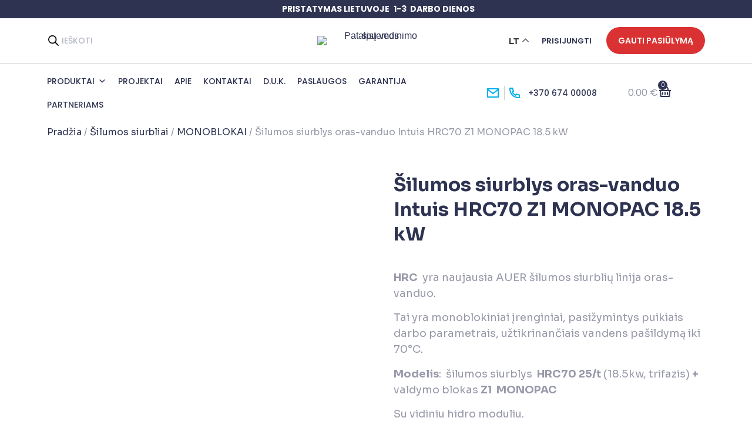

--- FILE ---
content_type: text/html; charset=UTF-8
request_url: https://vedinimoekspertai.lt/produktas/silumos-siurblys-oras-vanduo-intuis-hrc70-z1-monopac-18-5-kw/
body_size: 87962
content:
<!doctype html>
<html lang="lt-LT">
<head>
	<meta charset="UTF-8">
	<meta name="viewport" content="width=device-width, initial-scale=1">
	<link rel="profile" href="https://gmpg.org/xfn/11">
	<meta name='robots' content='index, follow, max-image-preview:large, max-snippet:-1, max-video-preview:-1' />
	<style>img:is([sizes="auto" i], [sizes^="auto," i]) { contain-intrinsic-size: 3000px 1500px }</style>
	<script id="cookie-law-info-gcm-var-js">
var _ckyGcm = {"status":true,"default_settings":[{"analytics":"denied","advertisement":"denied","functional":"denied","necessary":"granted","ad_user_data":"denied","ad_personalization":"denied","regions":"All"}],"wait_for_update":2000,"url_passthrough":false,"ads_data_redaction":false}</script>
<script id="cookie-law-info-gcm-js" type="text/javascript" src="https://vedinimoekspertai.lt/wp-content/plugins/cookie-law-info/lite/frontend/js/gcm.min.js"></script> <script id="cookieyes" type="text/javascript" src="https://cdn-cookieyes.com/client_data/856f66af8415a2e4ed6b5386/script.js"></script><meta name="uri-translation" content="on" /><link rel="alternate" hreflang="lt" href="https://vedinimoekspertai.lt/produktas/silumos-siurblys-oras-vanduo-intuis-hrc70-z1-monopac-18-5-kw/" />
<link rel="alternate" hreflang="en" href="https://vedinimoekspertai.lt/en/produktas/silumos-siurblys-oras-vanduo-intuis-hrc70-z1-monopac-18-5-kw/" />
<link rel="alternate" hreflang="et" href="https://vedinimoekspertai.lt/et/produktas/silumos-siurblys-oras-vanduo-intuis-hrc70-z1-monopac-18-5-kw/" />
<link rel="alternate" hreflang="lv" href="https://vedinimoekspertai.lt/lv/produktas/silumos-siurblys-oras-vanduo-intuis-hrc70-z1-monopac-18-5-kw/" />
<link rel="alternate" hreflang="ru" href="https://vedinimoekspertai.lt/ru/produktas/silumos-siurblys-oras-vanduo-intuis-hrc70-z1-monopac-18-5-kw/" />

<!-- Google Tag Manager for WordPress by gtm4wp.com -->
<script data-cfasync="false" data-pagespeed-no-defer>
	var gtm4wp_datalayer_name = "dataLayer";
	var dataLayer = dataLayer || [];
</script>
<!-- End Google Tag Manager for WordPress by gtm4wp.com -->
	<!-- This site is optimized with the Yoast SEO Premium plugin v25.4 (Yoast SEO v26.6) - https://yoast.com/wordpress/plugins/seo/ -->
	<title>Šilumos siurblys oras-vanduo Intuis HRC70 Z1 MONOPAC 18.5 kW | Vedinimoekspertai.lt</title>
	<meta name="description" content="Šilumos siurblys oras-vanduo Intuis HRC70 Z1 MONOPAC 18.5 kW ☑️️Patikimas ir efektyvus ☑️️ ️Vandens šildymas iki 70°C ⏩ Susisiekite !" />
	<link rel="canonical" href="https://vedinimoekspertai.lt/produktas/silumos-siurblys-oras-vanduo-intuis-hrc70-z1-monopac-18-5-kw/" />
	<meta property="og:locale" content="lt_LT" />
	<meta property="og:type" content="article" />
	<meta property="og:title" content="Šilumos siurblys oras-vanduo Intuis HRC70 Z1 MONOPAC 18.5 kW" />
	<meta property="og:description" content="Šilumos siurblys oras-vanduo Intuis HRC70 Z1 MONOPAC 18.5 kW ☑️️Patikimas ir efektyvus ☑️️ ️Vandens šildymas iki 70°C ⏩ Susisiekite !" />
	<meta property="og:url" content="https://vedinimoekspertai.lt/produktas/silumos-siurblys-oras-vanduo-intuis-hrc70-z1-monopac-18-5-kw/" />
	<meta property="og:site_name" content="Vedinimoekspertai.lt" />
	<meta property="article:publisher" content="https://www.facebook.com/idvgroup.lt/" />
	<meta property="article:modified_time" content="2024-11-11T22:46:05+00:00" />
	<meta property="og:image" content="https://vedinimoekspertai.lt/wp-content/uploads/2024/04/silumos-siurblys-intuis-hrc70-z1.webp" />
	<meta property="og:image:width" content="520" />
	<meta property="og:image:height" content="520" />
	<meta property="og:image:type" content="image/webp" />
	<meta name="twitter:card" content="summary_large_image" />
	<meta name="twitter:label1" content="Est. reading time" />
	<meta name="twitter:data1" content="3 minutės" />
	<script type="application/ld+json" class="yoast-schema-graph">{"@context":"https://schema.org","@graph":[{"@type":"WebPage","@id":"https://vedinimoekspertai.lt/produktas/silumos-siurblys-oras-vanduo-intuis-hrc70-z1-monopac-18-5-kw/","url":"https://vedinimoekspertai.lt/produktas/silumos-siurblys-oras-vanduo-intuis-hrc70-z1-monopac-18-5-kw/","name":"Šilumos siurblys oras-vanduo Intuis HRC70 Z1 MONOPAC 18.5 kW | Vedinimoekspertai.lt","isPartOf":{"@id":"https://vedinimoekspertai.lt/#website"},"primaryImageOfPage":{"@id":"https://vedinimoekspertai.lt/produktas/silumos-siurblys-oras-vanduo-intuis-hrc70-z1-monopac-18-5-kw/#primaryimage"},"image":{"@id":"https://vedinimoekspertai.lt/produktas/silumos-siurblys-oras-vanduo-intuis-hrc70-z1-monopac-18-5-kw/#primaryimage"},"thumbnailUrl":"https://vedinimoekspertai.lt/wp-content/uploads/2024/04/silumos-siurblys-intuis-hrc70-z1.webp","datePublished":"2024-04-04T11:02:11+00:00","dateModified":"2024-11-11T22:46:05+00:00","description":"Šilumos siurblys oras-vanduo Intuis HRC70 Z1 MONOPAC 18.5 kW ☑️️Patikimas ir efektyvus ☑️️ ️Vandens šildymas iki 70°C ⏩ Susisiekite !","breadcrumb":{"@id":"https://vedinimoekspertai.lt/produktas/silumos-siurblys-oras-vanduo-intuis-hrc70-z1-monopac-18-5-kw/#breadcrumb"},"inLanguage":"lt-LT","potentialAction":[{"@type":"ReadAction","target":["https://vedinimoekspertai.lt/produktas/silumos-siurblys-oras-vanduo-intuis-hrc70-z1-monopac-18-5-kw/"]}]},{"@type":"ImageObject","inLanguage":"lt-LT","@id":"https://vedinimoekspertai.lt/produktas/silumos-siurblys-oras-vanduo-intuis-hrc70-z1-monopac-18-5-kw/#primaryimage","url":"https://vedinimoekspertai.lt/wp-content/uploads/2024/04/silumos-siurblys-intuis-hrc70-z1.webp","contentUrl":"https://vedinimoekspertai.lt/wp-content/uploads/2024/04/silumos-siurblys-intuis-hrc70-z1.webp","width":520,"height":520,"caption":"silumos siurblys intuis hrc70"},{"@type":"BreadcrumbList","@id":"https://vedinimoekspertai.lt/produktas/silumos-siurblys-oras-vanduo-intuis-hrc70-z1-monopac-18-5-kw/#breadcrumb","itemListElement":[{"@type":"ListItem","position":1,"name":"Pradinis","item":"https://vedinimoekspertai.lt/"},{"@type":"ListItem","position":2,"name":"Produktai","item":"https://vedinimoekspertai.lt/produktai/"},{"@type":"ListItem","position":3,"name":"Šilumos siurblys oras-vanduo Intuis HRC70 Z1 MONOPAC 18.5 kW"}]},{"@type":"WebSite","@id":"https://vedinimoekspertai.lt/#website","url":"https://vedinimoekspertai.lt/","name":"Vedinimoekspertai.lt","description":"Patalpų vėdinimo sistemos","publisher":{"@id":"https://vedinimoekspertai.lt/#organization"},"potentialAction":[{"@type":"SearchAction","target":{"@type":"EntryPoint","urlTemplate":"https://vedinimoekspertai.lt/?s={search_term_string}"},"query-input":{"@type":"PropertyValueSpecification","valueRequired":true,"valueName":"search_term_string"}}],"inLanguage":"lt-LT"},{"@type":"Organization","@id":"https://vedinimoekspertai.lt/#organization","name":"Vedinimoekspertai.lt","url":"https://vedinimoekspertai.lt/","logo":{"@type":"ImageObject","inLanguage":"lt-LT","@id":"https://vedinimoekspertai.lt/#/schema/logo/image/","url":"https://vedinimoekspertai.lt/wp-content/uploads/2024/02/vedinimo-ekspertai.webp","contentUrl":"https://vedinimoekspertai.lt/wp-content/uploads/2024/02/vedinimo-ekspertai.webp","width":1200,"height":630,"caption":"Vedinimoekspertai.lt"},"image":{"@id":"https://vedinimoekspertai.lt/#/schema/logo/image/"},"sameAs":["https://www.facebook.com/idvgroup.lt/","https://www.linkedin.com/company/37217399/","https://www.youtube.com/@uabidvgroup/videos"]}]}</script>
	<!-- / Yoast SEO Premium plugin. -->


<link rel='dns-prefetch' href='//www.googletagmanager.com' />
<link rel='dns-prefetch' href='//omnisnippet1.com' />
<link rel='dns-prefetch' href='//cdn.jsdelivr.net' />
<link rel="alternate" type="application/rss+xml" title="Vedinimoekspertai.lt &raquo; Įrašų RSS srautas" href="https://vedinimoekspertai.lt/feed/" />
<link rel="alternate" type="application/rss+xml" title="Vedinimoekspertai.lt &raquo; Komentarų RSS srautas" href="https://vedinimoekspertai.lt/comments/feed/" />
<script>
window._wpemojiSettings = {"baseUrl":"https:\/\/s.w.org\/images\/core\/emoji\/16.0.1\/72x72\/","ext":".png","svgUrl":"https:\/\/s.w.org\/images\/core\/emoji\/16.0.1\/svg\/","svgExt":".svg","source":{"concatemoji":"https:\/\/vedinimoekspertai.lt\/wp-includes\/js\/wp-emoji-release.min.js?ver=6.8.2"}};
/*! This file is auto-generated */
!function(s,n){var o,i,e;function c(e){try{var t={supportTests:e,timestamp:(new Date).valueOf()};sessionStorage.setItem(o,JSON.stringify(t))}catch(e){}}function p(e,t,n){e.clearRect(0,0,e.canvas.width,e.canvas.height),e.fillText(t,0,0);var t=new Uint32Array(e.getImageData(0,0,e.canvas.width,e.canvas.height).data),a=(e.clearRect(0,0,e.canvas.width,e.canvas.height),e.fillText(n,0,0),new Uint32Array(e.getImageData(0,0,e.canvas.width,e.canvas.height).data));return t.every(function(e,t){return e===a[t]})}function u(e,t){e.clearRect(0,0,e.canvas.width,e.canvas.height),e.fillText(t,0,0);for(var n=e.getImageData(16,16,1,1),a=0;a<n.data.length;a++)if(0!==n.data[a])return!1;return!0}function f(e,t,n,a){switch(t){case"flag":return n(e,"\ud83c\udff3\ufe0f\u200d\u26a7\ufe0f","\ud83c\udff3\ufe0f\u200b\u26a7\ufe0f")?!1:!n(e,"\ud83c\udde8\ud83c\uddf6","\ud83c\udde8\u200b\ud83c\uddf6")&&!n(e,"\ud83c\udff4\udb40\udc67\udb40\udc62\udb40\udc65\udb40\udc6e\udb40\udc67\udb40\udc7f","\ud83c\udff4\u200b\udb40\udc67\u200b\udb40\udc62\u200b\udb40\udc65\u200b\udb40\udc6e\u200b\udb40\udc67\u200b\udb40\udc7f");case"emoji":return!a(e,"\ud83e\udedf")}return!1}function g(e,t,n,a){var r="undefined"!=typeof WorkerGlobalScope&&self instanceof WorkerGlobalScope?new OffscreenCanvas(300,150):s.createElement("canvas"),o=r.getContext("2d",{willReadFrequently:!0}),i=(o.textBaseline="top",o.font="600 32px Arial",{});return e.forEach(function(e){i[e]=t(o,e,n,a)}),i}function t(e){var t=s.createElement("script");t.src=e,t.defer=!0,s.head.appendChild(t)}"undefined"!=typeof Promise&&(o="wpEmojiSettingsSupports",i=["flag","emoji"],n.supports={everything:!0,everythingExceptFlag:!0},e=new Promise(function(e){s.addEventListener("DOMContentLoaded",e,{once:!0})}),new Promise(function(t){var n=function(){try{var e=JSON.parse(sessionStorage.getItem(o));if("object"==typeof e&&"number"==typeof e.timestamp&&(new Date).valueOf()<e.timestamp+604800&&"object"==typeof e.supportTests)return e.supportTests}catch(e){}return null}();if(!n){if("undefined"!=typeof Worker&&"undefined"!=typeof OffscreenCanvas&&"undefined"!=typeof URL&&URL.createObjectURL&&"undefined"!=typeof Blob)try{var e="postMessage("+g.toString()+"("+[JSON.stringify(i),f.toString(),p.toString(),u.toString()].join(",")+"));",a=new Blob([e],{type:"text/javascript"}),r=new Worker(URL.createObjectURL(a),{name:"wpTestEmojiSupports"});return void(r.onmessage=function(e){c(n=e.data),r.terminate(),t(n)})}catch(e){}c(n=g(i,f,p,u))}t(n)}).then(function(e){for(var t in e)n.supports[t]=e[t],n.supports.everything=n.supports.everything&&n.supports[t],"flag"!==t&&(n.supports.everythingExceptFlag=n.supports.everythingExceptFlag&&n.supports[t]);n.supports.everythingExceptFlag=n.supports.everythingExceptFlag&&!n.supports.flag,n.DOMReady=!1,n.readyCallback=function(){n.DOMReady=!0}}).then(function(){return e}).then(function(){var e;n.supports.everything||(n.readyCallback(),(e=n.source||{}).concatemoji?t(e.concatemoji):e.wpemoji&&e.twemoji&&(t(e.twemoji),t(e.wpemoji)))}))}((window,document),window._wpemojiSettings);
</script>
<style>1{content-visibility:auto;contain-intrinsic-size:1px 1000px;}</style>
<link rel='stylesheet' id='omnisend-woocommerce-checkout-block-checkout-newsletter-subscription-block-css' href='https://vedinimoekspertai.lt/wp-content/plugins/omnisend-connect/includes/blocks/build/omnisend-checkout-block.css?ver=0.1.1' media='all' />
<style id='wp-emoji-styles-inline-css'>

	img.wp-smiley, img.emoji {
		display: inline !important;
		border: none !important;
		box-shadow: none !important;
		height: 1em !important;
		width: 1em !important;
		margin: 0 0.07em !important;
		vertical-align: -0.1em !important;
		background: none !important;
		padding: 0 !important;
	}
</style>
<link rel='stylesheet' id='wp-block-library-css' href='https://vedinimoekspertai.lt/wp-includes/css/dist/block-library/style.min.css?ver=6.8.2' media='all' />
<link rel='stylesheet' id='yith-wcan-shortcodes-css' href='https://vedinimoekspertai.lt/wp-content/plugins/yith-woocommerce-ajax-navigation/assets/css/shortcodes.css?ver=5.7.0' media='all' />
<style id='yith-wcan-shortcodes-inline-css'>
:root{
	--yith-wcan-filters_colors_titles: #434343;
	--yith-wcan-filters_colors_background: #FFFFFF;
	--yith-wcan-filters_colors_accent: #A7144C;
	--yith-wcan-filters_colors_accent_r: 167;
	--yith-wcan-filters_colors_accent_g: 20;
	--yith-wcan-filters_colors_accent_b: 76;
	--yith-wcan-color_swatches_border_radius: 100%;
	--yith-wcan-color_swatches_size: 30px;
	--yith-wcan-labels_style_background: #FFFFFF;
	--yith-wcan-labels_style_background_hover: #A7144C;
	--yith-wcan-labels_style_background_active: #A7144C;
	--yith-wcan-labels_style_text: #434343;
	--yith-wcan-labels_style_text_hover: #FFFFFF;
	--yith-wcan-labels_style_text_active: #FFFFFF;
	--yith-wcan-anchors_style_text: #434343;
	--yith-wcan-anchors_style_text_hover: #A7144C;
	--yith-wcan-anchors_style_text_active: #A7144C;
}
</style>
<style id='global-styles-inline-css'>
:root{--wp--preset--aspect-ratio--square: 1;--wp--preset--aspect-ratio--4-3: 4/3;--wp--preset--aspect-ratio--3-4: 3/4;--wp--preset--aspect-ratio--3-2: 3/2;--wp--preset--aspect-ratio--2-3: 2/3;--wp--preset--aspect-ratio--16-9: 16/9;--wp--preset--aspect-ratio--9-16: 9/16;--wp--preset--color--black: #000000;--wp--preset--color--cyan-bluish-gray: #abb8c3;--wp--preset--color--white: #ffffff;--wp--preset--color--pale-pink: #f78da7;--wp--preset--color--vivid-red: #cf2e2e;--wp--preset--color--luminous-vivid-orange: #ff6900;--wp--preset--color--luminous-vivid-amber: #fcb900;--wp--preset--color--light-green-cyan: #7bdcb5;--wp--preset--color--vivid-green-cyan: #00d084;--wp--preset--color--pale-cyan-blue: #8ed1fc;--wp--preset--color--vivid-cyan-blue: #0693e3;--wp--preset--color--vivid-purple: #9b51e0;--wp--preset--gradient--vivid-cyan-blue-to-vivid-purple: linear-gradient(135deg,rgba(6,147,227,1) 0%,rgb(155,81,224) 100%);--wp--preset--gradient--light-green-cyan-to-vivid-green-cyan: linear-gradient(135deg,rgb(122,220,180) 0%,rgb(0,208,130) 100%);--wp--preset--gradient--luminous-vivid-amber-to-luminous-vivid-orange: linear-gradient(135deg,rgba(252,185,0,1) 0%,rgba(255,105,0,1) 100%);--wp--preset--gradient--luminous-vivid-orange-to-vivid-red: linear-gradient(135deg,rgba(255,105,0,1) 0%,rgb(207,46,46) 100%);--wp--preset--gradient--very-light-gray-to-cyan-bluish-gray: linear-gradient(135deg,rgb(238,238,238) 0%,rgb(169,184,195) 100%);--wp--preset--gradient--cool-to-warm-spectrum: linear-gradient(135deg,rgb(74,234,220) 0%,rgb(151,120,209) 20%,rgb(207,42,186) 40%,rgb(238,44,130) 60%,rgb(251,105,98) 80%,rgb(254,248,76) 100%);--wp--preset--gradient--blush-light-purple: linear-gradient(135deg,rgb(255,206,236) 0%,rgb(152,150,240) 100%);--wp--preset--gradient--blush-bordeaux: linear-gradient(135deg,rgb(254,205,165) 0%,rgb(254,45,45) 50%,rgb(107,0,62) 100%);--wp--preset--gradient--luminous-dusk: linear-gradient(135deg,rgb(255,203,112) 0%,rgb(199,81,192) 50%,rgb(65,88,208) 100%);--wp--preset--gradient--pale-ocean: linear-gradient(135deg,rgb(255,245,203) 0%,rgb(182,227,212) 50%,rgb(51,167,181) 100%);--wp--preset--gradient--electric-grass: linear-gradient(135deg,rgb(202,248,128) 0%,rgb(113,206,126) 100%);--wp--preset--gradient--midnight: linear-gradient(135deg,rgb(2,3,129) 0%,rgb(40,116,252) 100%);--wp--preset--font-size--small: 13px;--wp--preset--font-size--medium: 20px;--wp--preset--font-size--large: 36px;--wp--preset--font-size--x-large: 42px;--wp--preset--spacing--20: 0.44rem;--wp--preset--spacing--30: 0.67rem;--wp--preset--spacing--40: 1rem;--wp--preset--spacing--50: 1.5rem;--wp--preset--spacing--60: 2.25rem;--wp--preset--spacing--70: 3.38rem;--wp--preset--spacing--80: 5.06rem;--wp--preset--shadow--natural: 6px 6px 9px rgba(0, 0, 0, 0.2);--wp--preset--shadow--deep: 12px 12px 50px rgba(0, 0, 0, 0.4);--wp--preset--shadow--sharp: 6px 6px 0px rgba(0, 0, 0, 0.2);--wp--preset--shadow--outlined: 6px 6px 0px -3px rgba(255, 255, 255, 1), 6px 6px rgba(0, 0, 0, 1);--wp--preset--shadow--crisp: 6px 6px 0px rgba(0, 0, 0, 1);}:root { --wp--style--global--content-size: 800px;--wp--style--global--wide-size: 1200px; }:where(body) { margin: 0; }.wp-site-blocks > .alignleft { float: left; margin-right: 2em; }.wp-site-blocks > .alignright { float: right; margin-left: 2em; }.wp-site-blocks > .aligncenter { justify-content: center; margin-left: auto; margin-right: auto; }:where(.wp-site-blocks) > * { margin-block-start: 24px; margin-block-end: 0; }:where(.wp-site-blocks) > :first-child { margin-block-start: 0; }:where(.wp-site-blocks) > :last-child { margin-block-end: 0; }:root { --wp--style--block-gap: 24px; }:root :where(.is-layout-flow) > :first-child{margin-block-start: 0;}:root :where(.is-layout-flow) > :last-child{margin-block-end: 0;}:root :where(.is-layout-flow) > *{margin-block-start: 24px;margin-block-end: 0;}:root :where(.is-layout-constrained) > :first-child{margin-block-start: 0;}:root :where(.is-layout-constrained) > :last-child{margin-block-end: 0;}:root :where(.is-layout-constrained) > *{margin-block-start: 24px;margin-block-end: 0;}:root :where(.is-layout-flex){gap: 24px;}:root :where(.is-layout-grid){gap: 24px;}.is-layout-flow > .alignleft{float: left;margin-inline-start: 0;margin-inline-end: 2em;}.is-layout-flow > .alignright{float: right;margin-inline-start: 2em;margin-inline-end: 0;}.is-layout-flow > .aligncenter{margin-left: auto !important;margin-right: auto !important;}.is-layout-constrained > .alignleft{float: left;margin-inline-start: 0;margin-inline-end: 2em;}.is-layout-constrained > .alignright{float: right;margin-inline-start: 2em;margin-inline-end: 0;}.is-layout-constrained > .aligncenter{margin-left: auto !important;margin-right: auto !important;}.is-layout-constrained > :where(:not(.alignleft):not(.alignright):not(.alignfull)){max-width: var(--wp--style--global--content-size);margin-left: auto !important;margin-right: auto !important;}.is-layout-constrained > .alignwide{max-width: var(--wp--style--global--wide-size);}body .is-layout-flex{display: flex;}.is-layout-flex{flex-wrap: wrap;align-items: center;}.is-layout-flex > :is(*, div){margin: 0;}body .is-layout-grid{display: grid;}.is-layout-grid > :is(*, div){margin: 0;}body{padding-top: 0px;padding-right: 0px;padding-bottom: 0px;padding-left: 0px;}a:where(:not(.wp-element-button)){text-decoration: underline;}:root :where(.wp-element-button, .wp-block-button__link){background-color: #32373c;border-width: 0;color: #fff;font-family: inherit;font-size: inherit;line-height: inherit;padding: calc(0.667em + 2px) calc(1.333em + 2px);text-decoration: none;}.has-black-color{color: var(--wp--preset--color--black) !important;}.has-cyan-bluish-gray-color{color: var(--wp--preset--color--cyan-bluish-gray) !important;}.has-white-color{color: var(--wp--preset--color--white) !important;}.has-pale-pink-color{color: var(--wp--preset--color--pale-pink) !important;}.has-vivid-red-color{color: var(--wp--preset--color--vivid-red) !important;}.has-luminous-vivid-orange-color{color: var(--wp--preset--color--luminous-vivid-orange) !important;}.has-luminous-vivid-amber-color{color: var(--wp--preset--color--luminous-vivid-amber) !important;}.has-light-green-cyan-color{color: var(--wp--preset--color--light-green-cyan) !important;}.has-vivid-green-cyan-color{color: var(--wp--preset--color--vivid-green-cyan) !important;}.has-pale-cyan-blue-color{color: var(--wp--preset--color--pale-cyan-blue) !important;}.has-vivid-cyan-blue-color{color: var(--wp--preset--color--vivid-cyan-blue) !important;}.has-vivid-purple-color{color: var(--wp--preset--color--vivid-purple) !important;}.has-black-background-color{background-color: var(--wp--preset--color--black) !important;}.has-cyan-bluish-gray-background-color{background-color: var(--wp--preset--color--cyan-bluish-gray) !important;}.has-white-background-color{background-color: var(--wp--preset--color--white) !important;}.has-pale-pink-background-color{background-color: var(--wp--preset--color--pale-pink) !important;}.has-vivid-red-background-color{background-color: var(--wp--preset--color--vivid-red) !important;}.has-luminous-vivid-orange-background-color{background-color: var(--wp--preset--color--luminous-vivid-orange) !important;}.has-luminous-vivid-amber-background-color{background-color: var(--wp--preset--color--luminous-vivid-amber) !important;}.has-light-green-cyan-background-color{background-color: var(--wp--preset--color--light-green-cyan) !important;}.has-vivid-green-cyan-background-color{background-color: var(--wp--preset--color--vivid-green-cyan) !important;}.has-pale-cyan-blue-background-color{background-color: var(--wp--preset--color--pale-cyan-blue) !important;}.has-vivid-cyan-blue-background-color{background-color: var(--wp--preset--color--vivid-cyan-blue) !important;}.has-vivid-purple-background-color{background-color: var(--wp--preset--color--vivid-purple) !important;}.has-black-border-color{border-color: var(--wp--preset--color--black) !important;}.has-cyan-bluish-gray-border-color{border-color: var(--wp--preset--color--cyan-bluish-gray) !important;}.has-white-border-color{border-color: var(--wp--preset--color--white) !important;}.has-pale-pink-border-color{border-color: var(--wp--preset--color--pale-pink) !important;}.has-vivid-red-border-color{border-color: var(--wp--preset--color--vivid-red) !important;}.has-luminous-vivid-orange-border-color{border-color: var(--wp--preset--color--luminous-vivid-orange) !important;}.has-luminous-vivid-amber-border-color{border-color: var(--wp--preset--color--luminous-vivid-amber) !important;}.has-light-green-cyan-border-color{border-color: var(--wp--preset--color--light-green-cyan) !important;}.has-vivid-green-cyan-border-color{border-color: var(--wp--preset--color--vivid-green-cyan) !important;}.has-pale-cyan-blue-border-color{border-color: var(--wp--preset--color--pale-cyan-blue) !important;}.has-vivid-cyan-blue-border-color{border-color: var(--wp--preset--color--vivid-cyan-blue) !important;}.has-vivid-purple-border-color{border-color: var(--wp--preset--color--vivid-purple) !important;}.has-vivid-cyan-blue-to-vivid-purple-gradient-background{background: var(--wp--preset--gradient--vivid-cyan-blue-to-vivid-purple) !important;}.has-light-green-cyan-to-vivid-green-cyan-gradient-background{background: var(--wp--preset--gradient--light-green-cyan-to-vivid-green-cyan) !important;}.has-luminous-vivid-amber-to-luminous-vivid-orange-gradient-background{background: var(--wp--preset--gradient--luminous-vivid-amber-to-luminous-vivid-orange) !important;}.has-luminous-vivid-orange-to-vivid-red-gradient-background{background: var(--wp--preset--gradient--luminous-vivid-orange-to-vivid-red) !important;}.has-very-light-gray-to-cyan-bluish-gray-gradient-background{background: var(--wp--preset--gradient--very-light-gray-to-cyan-bluish-gray) !important;}.has-cool-to-warm-spectrum-gradient-background{background: var(--wp--preset--gradient--cool-to-warm-spectrum) !important;}.has-blush-light-purple-gradient-background{background: var(--wp--preset--gradient--blush-light-purple) !important;}.has-blush-bordeaux-gradient-background{background: var(--wp--preset--gradient--blush-bordeaux) !important;}.has-luminous-dusk-gradient-background{background: var(--wp--preset--gradient--luminous-dusk) !important;}.has-pale-ocean-gradient-background{background: var(--wp--preset--gradient--pale-ocean) !important;}.has-electric-grass-gradient-background{background: var(--wp--preset--gradient--electric-grass) !important;}.has-midnight-gradient-background{background: var(--wp--preset--gradient--midnight) !important;}.has-small-font-size{font-size: var(--wp--preset--font-size--small) !important;}.has-medium-font-size{font-size: var(--wp--preset--font-size--medium) !important;}.has-large-font-size{font-size: var(--wp--preset--font-size--large) !important;}.has-x-large-font-size{font-size: var(--wp--preset--font-size--x-large) !important;}
:root :where(.wp-block-pullquote){font-size: 1.5em;line-height: 1.6;}
</style>
<link rel='stylesheet' id='woo-shipping-dpd-baltic-css' href='https://vedinimoekspertai.lt/wp-content/plugins/woo-shipping-dpd-baltic/public/css/dpd-public.css?ver=1.2.88' media='all' />
<link rel='stylesheet' id='select2css-css' href='//cdn.jsdelivr.net/npm/select2@4.1.0-rc.0/dist/css/select2.min.css?ver=1.0' media='all' />
<link rel='stylesheet' id='photoswipe-css' href='https://vedinimoekspertai.lt/wp-content/plugins/woocommerce/assets/css/photoswipe/photoswipe.min.css?ver=10.4.2' media='all' />
<link rel='stylesheet' id='photoswipe-default-skin-css' href='https://vedinimoekspertai.lt/wp-content/plugins/woocommerce/assets/css/photoswipe/default-skin/default-skin.min.css?ver=10.4.2' media='all' />
<link rel='stylesheet' id='woocommerce-layout-css' href='https://vedinimoekspertai.lt/wp-content/plugins/woocommerce/assets/css/woocommerce-layout.css?ver=10.4.2' media='all' />
<link rel='stylesheet' id='woocommerce-smallscreen-css' href='https://vedinimoekspertai.lt/wp-content/plugins/woocommerce/assets/css/woocommerce-smallscreen.css?ver=10.4.2' media='only screen and (max-width: 768px)' />
<link rel='stylesheet' id='woocommerce-general-css' href='https://vedinimoekspertai.lt/wp-content/plugins/woocommerce/assets/css/woocommerce.css?ver=10.4.2' media='all' />
<style id='woocommerce-inline-inline-css'>
.woocommerce form .form-row .required { visibility: visible; }
</style>
<link rel='stylesheet' id='megamenu-css' href='https://vedinimoekspertai.lt/wp-content/uploads/maxmegamenu/style.css?ver=5a547d' media='all' />
<link rel='stylesheet' id='dashicons-css' href='https://vedinimoekspertai.lt/wp-includes/css/dashicons.min.css?ver=6.8.2' media='all' />
<style id='dashicons-inline-css'>
[data-font="Dashicons"]:before {font-family: 'Dashicons' !important;content: attr(data-icon) !important;speak: none !important;font-weight: normal !important;font-variant: normal !important;text-transform: none !important;line-height: 1 !important;font-style: normal !important;-webkit-font-smoothing: antialiased !important;-moz-osx-font-smoothing: grayscale !important;}
</style>
<link rel='stylesheet' id='wpcvs-frontend-css' href='https://vedinimoekspertai.lt/wp-content/plugins/wpc-variation-swatches/assets/css/frontend.css?ver=3.2.1' media='all' />
<link rel='stylesheet' id='dgwt-wcas-style-css' href='https://vedinimoekspertai.lt/wp-content/plugins/ajax-search-for-woocommerce/assets/css/style.min.css?ver=1.32.1' media='all' />
<link rel='stylesheet' id='hello-elementor-css' href='https://vedinimoekspertai.lt/wp-content/themes/hello-elementor/assets/css/reset.css?ver=3.4.5' media='all' />
<link rel='stylesheet' id='hello-elementor-theme-style-css' href='https://vedinimoekspertai.lt/wp-content/themes/hello-elementor/assets/css/theme.css?ver=3.4.5' media='all' />
<link rel='stylesheet' id='hello-elementor-header-footer-css' href='https://vedinimoekspertai.lt/wp-content/themes/hello-elementor/assets/css/header-footer.css?ver=3.4.5' media='all' />
<link rel='stylesheet' id='elementor-frontend-css' href='https://vedinimoekspertai.lt/wp-content/plugins/elementor/assets/css/frontend.min.css?ver=3.26.2' media='all' />
<link rel='stylesheet' id='elementor-post-6-css' href='https://vedinimoekspertai.lt/wp-content/uploads/elementor/css/post-6.css?ver=1758517619' media='all' />
<link rel='stylesheet' id='widget-text-editor-css' href='https://vedinimoekspertai.lt/wp-content/plugins/elementor/assets/css/widget-text-editor.min.css?ver=3.26.2' media='all' />
<link rel='stylesheet' id='widget-image-css' href='https://vedinimoekspertai.lt/wp-content/plugins/elementor/assets/css/widget-image.min.css?ver=3.26.2' media='all' />
<link rel='stylesheet' id='widget-nav-menu-css' href='https://vedinimoekspertai.lt/wp-content/plugins/elementor-pro/assets/css/widget-nav-menu.min.css?ver=3.26.0' media='all' />
<link rel='stylesheet' id='swiper-css' href='https://vedinimoekspertai.lt/wp-content/plugins/elementor/assets/lib/swiper/v8/css/swiper.min.css?ver=8.4.5' media='all' />
<link rel='stylesheet' id='e-swiper-css' href='https://vedinimoekspertai.lt/wp-content/plugins/elementor/assets/css/conditionals/e-swiper.min.css?ver=3.26.2' media='all' />
<link rel='stylesheet' id='widget-icon-list-css' href='https://vedinimoekspertai.lt/wp-content/plugins/elementor/assets/css/widget-icon-list.min.css?ver=3.26.2' media='all' />
<link rel='stylesheet' id='widget-woocommerce-menu-cart-css' href='https://vedinimoekspertai.lt/wp-content/plugins/elementor-pro/assets/css/widget-woocommerce-menu-cart.min.css?ver=3.26.0' media='all' />
<link rel='stylesheet' id='widget-heading-css' href='https://vedinimoekspertai.lt/wp-content/plugins/elementor/assets/css/widget-heading.min.css?ver=3.26.2' media='all' />
<link rel='stylesheet' id='e-animation-grow-css' href='https://vedinimoekspertai.lt/wp-content/plugins/elementor/assets/lib/animations/styles/e-animation-grow.min.css?ver=3.26.2' media='all' />
<link rel='stylesheet' id='widget-social-icons-css' href='https://vedinimoekspertai.lt/wp-content/plugins/elementor/assets/css/widget-social-icons.min.css?ver=3.26.2' media='all' />
<link rel='stylesheet' id='e-apple-webkit-css' href='https://vedinimoekspertai.lt/wp-content/plugins/elementor/assets/css/conditionals/apple-webkit.min.css?ver=3.26.2' media='all' />
<link rel='stylesheet' id='widget-woocommerce-notices-css' href='https://vedinimoekspertai.lt/wp-content/plugins/elementor-pro/assets/css/widget-woocommerce-notices.min.css?ver=3.26.0' media='all' />
<link rel='stylesheet' id='widget-woocommerce-product-images-css' href='https://vedinimoekspertai.lt/wp-content/plugins/elementor-pro/assets/css/widget-woocommerce-product-images.min.css?ver=3.26.0' media='all' />
<link rel='stylesheet' id='widget-divider-css' href='https://vedinimoekspertai.lt/wp-content/plugins/elementor/assets/css/widget-divider.min.css?ver=3.26.2' media='all' />
<link rel='stylesheet' id='widget-woocommerce-product-price-css' href='https://vedinimoekspertai.lt/wp-content/plugins/elementor-pro/assets/css/widget-woocommerce-product-price.min.css?ver=3.26.0' media='all' />
<link rel='stylesheet' id='widget-woocommerce-product-add-to-cart-css' href='https://vedinimoekspertai.lt/wp-content/plugins/elementor-pro/assets/css/widget-woocommerce-product-add-to-cart.min.css?ver=3.26.0' media='all' />
<link rel='stylesheet' id='widget-woocommerce-product-data-tabs-css' href='https://vedinimoekspertai.lt/wp-content/plugins/elementor-pro/assets/css/widget-woocommerce-product-data-tabs.min.css?ver=3.26.0' media='all' />
<link rel='stylesheet' id='widget-accordion-css' href='https://vedinimoekspertai.lt/wp-content/plugins/elementor/assets/css/widget-accordion.min.css?ver=3.26.2' media='all' />
<link rel='stylesheet' id='widget-loop-common-css' href='https://vedinimoekspertai.lt/wp-content/plugins/elementor-pro/assets/css/widget-loop-common.min.css?ver=3.26.0' media='all' />
<link rel='stylesheet' id='widget-loop-grid-css' href='https://vedinimoekspertai.lt/wp-content/plugins/elementor-pro/assets/css/widget-loop-grid.min.css?ver=3.26.0' media='all' />
<link rel='stylesheet' id='elementor-icons-css' href='https://vedinimoekspertai.lt/wp-content/plugins/elementor/assets/lib/eicons/css/elementor-icons.min.css?ver=5.34.0' media='all' />
<link rel='stylesheet' id='ooohboi-steroids-styles-css' href='https://vedinimoekspertai.lt/wp-content/plugins/ooohboi-steroids-for-elementor/assets/css/main.css?ver=2.1.1326082023' media='all' />
<link rel='stylesheet' id='elementor-post-13-css' href='https://vedinimoekspertai.lt/wp-content/uploads/elementor/css/post-13.css?ver=1758517619' media='all' />
<link rel='stylesheet' id='elementor-post-1665-css' href='https://vedinimoekspertai.lt/wp-content/uploads/elementor/css/post-1665.css?ver=1766135177' media='all' />
<link rel='stylesheet' id='elementor-post-2758-css' href='https://vedinimoekspertai.lt/wp-content/uploads/elementor/css/post-2758.css?ver=1767002394' media='all' />
<link rel='stylesheet' id='e-woocommerce-notices-css' href='https://vedinimoekspertai.lt/wp-content/plugins/elementor-pro/assets/css/woocommerce-notices.min.css?ver=3.26.0' media='all' />
<link rel='stylesheet' id='woo-ec-style-css' href='https://vedinimoekspertai.lt/wp-content/plugins/energy-classes/includes/../assets/css/style.min.css?ver=1.5.0' media='' />
<link rel='stylesheet' id='woo-ec-lightbox2-style-css' href='https://vedinimoekspertai.lt/wp-content/plugins/energy-classes/includes/../includes/lightbox2/css/lightbox.min.css?ver=1.0.0' media='' />
<link rel='stylesheet' id='hello-elementor-child-style-css' href='https://vedinimoekspertai.lt/wp-content/themes/vedinimoekspertai/style.css?ver=2.0.22' media='all' />
<link rel='stylesheet' id='google-fonts-1-css' href='https://fonts.googleapis.com/css?family=Sora%3A100%2C100italic%2C200%2C200italic%2C300%2C300italic%2C400%2C400italic%2C500%2C500italic%2C600%2C600italic%2C700%2C700italic%2C800%2C800italic%2C900%2C900italic%7CPoppins%3A100%2C100italic%2C200%2C200italic%2C300%2C300italic%2C400%2C400italic%2C500%2C500italic%2C600%2C600italic%2C700%2C700italic%2C800%2C800italic%2C900%2C900italic&#038;display=swap&#038;subset=latin-ext&#038;ver=6.8.2' media='all' />
<link rel='stylesheet' id='elementor-icons-shared-0-css' href='https://vedinimoekspertai.lt/wp-content/plugins/elementor/assets/lib/font-awesome/css/fontawesome.min.css?ver=5.15.3' media='all' />
<link rel='stylesheet' id='elementor-icons-fa-solid-css' href='https://vedinimoekspertai.lt/wp-content/plugins/elementor/assets/lib/font-awesome/css/solid.min.css?ver=5.15.3' media='all' />
<link rel='stylesheet' id='elementor-icons-fa-brands-css' href='https://vedinimoekspertai.lt/wp-content/plugins/elementor/assets/lib/font-awesome/css/brands.min.css?ver=5.15.3' media='all' />
<link rel="preconnect" href="https://fonts.gstatic.com/" crossorigin><script type="text/template" id="tmpl-variation-template">
	<div class="woocommerce-variation-description">{{{ data.variation.variation_description }}}</div>
	<div class="woocommerce-variation-price">{{{ data.variation.price_html }}}</div>
	<div class="woocommerce-variation-availability">{{{ data.variation.availability_html }}}</div>
</script>
<script type="text/template" id="tmpl-unavailable-variation-template">
	<p role="alert">Deja, šis produktas neprieinamas. Pasirinkite kitokią kombinaciją.</p>
</script>
<script id="woocommerce-google-analytics-integration-gtag-js-after">
/* Google Analytics for WooCommerce (gtag.js) */
					window.dataLayer = window.dataLayer || [];
					function gtag(){dataLayer.push(arguments);}
					// Set up default consent state.
					for ( const mode of [{"analytics_storage":"denied","ad_storage":"denied","ad_user_data":"denied","ad_personalization":"denied","region":["AT","BE","BG","HR","CY","CZ","DK","EE","FI","FR","DE","GR","HU","IS","IE","IT","LV","LI","LT","LU","MT","NL","NO","PL","PT","RO","SK","SI","ES","SE","GB","CH"]}] || [] ) {
						gtag( "consent", "default", { "wait_for_update": 500, ...mode } );
					}
					gtag("js", new Date());
					gtag("set", "developer_id.dOGY3NW", true);
					gtag("config", "G-BS33BE862E", {"track_404":true,"allow_google_signals":true,"logged_in":false,"linker":{"domains":[],"allow_incoming":false},"custom_map":{"dimension1":"logged_in"}});
</script>
<script src="https://vedinimoekspertai.lt/wp-includes/js/jquery/jquery.min.js?ver=3.7.1" id="jquery-core-js"></script>
<script src="https://vedinimoekspertai.lt/wp-includes/js/jquery/jquery-migrate.min.js?ver=3.4.1" id="jquery-migrate-js"></script>
<script id="woo-shipping-dpd-baltic-js-extra">
var dpd = {"fe_ajax_nonce":"f1aaa63d0c","ajax_url":"\/wp-admin\/admin-ajax.php"};
</script>
<script src="https://vedinimoekspertai.lt/wp-content/plugins/woo-shipping-dpd-baltic/public/js/dpd-public.js?ver=1.2.88" id="woo-shipping-dpd-baltic-js"></script>
<script src="https://vedinimoekspertai.lt/wp-content/plugins/woocommerce/assets/js/jquery-blockui/jquery.blockUI.min.js?ver=2.7.0-wc.10.4.2" id="wc-jquery-blockui-js" defer data-wp-strategy="defer"></script>
<script id="wc-add-to-cart-js-extra">
var wc_add_to_cart_params = {"ajax_url":"\/wp-admin\/admin-ajax.php","wc_ajax_url":"\/?wc-ajax=%%endpoint%%","i18n_view_cart":"Krep\u0161elis","cart_url":"https:\/\/vedinimoekspertai.lt\/krepselis\/","is_cart":"","cart_redirect_after_add":"no","gt_translate_keys":["i18n_view_cart",{"key":"cart_url","format":"url"}]};
</script>
<script src="https://vedinimoekspertai.lt/wp-content/plugins/woocommerce/assets/js/frontend/add-to-cart.min.js?ver=10.4.2" id="wc-add-to-cart-js" defer data-wp-strategy="defer"></script>
<script src="https://vedinimoekspertai.lt/wp-content/plugins/woocommerce/assets/js/zoom/jquery.zoom.min.js?ver=1.7.21-wc.10.4.2" id="wc-zoom-js" defer data-wp-strategy="defer"></script>
<script src="https://vedinimoekspertai.lt/wp-content/plugins/woocommerce/assets/js/flexslider/jquery.flexslider.min.js?ver=2.7.2-wc.10.4.2" id="wc-flexslider-js" defer data-wp-strategy="defer"></script>
<script src="https://vedinimoekspertai.lt/wp-content/plugins/woocommerce/assets/js/photoswipe/photoswipe.min.js?ver=4.1.1-wc.10.4.2" id="wc-photoswipe-js" defer data-wp-strategy="defer"></script>
<script src="https://vedinimoekspertai.lt/wp-content/plugins/woocommerce/assets/js/photoswipe/photoswipe-ui-default.min.js?ver=4.1.1-wc.10.4.2" id="wc-photoswipe-ui-default-js" defer data-wp-strategy="defer"></script>
<script id="wc-single-product-js-extra">
var wc_single_product_params = {"i18n_required_rating_text":"Pasirinkite \u012fvertinim\u0105","i18n_rating_options":["1 of 5 stars","2 of 5 stars","3 of 5 stars","4 of 5 stars","5 of 5 stars"],"i18n_product_gallery_trigger_text":"View full-screen image gallery","review_rating_required":"yes","flexslider":{"rtl":false,"animation":"slide","smoothHeight":true,"directionNav":false,"controlNav":"thumbnails","slideshow":false,"animationSpeed":500,"animationLoop":false,"allowOneSlide":false},"zoom_enabled":"1","zoom_options":[],"photoswipe_enabled":"1","photoswipe_options":{"shareEl":false,"closeOnScroll":false,"history":false,"hideAnimationDuration":0,"showAnimationDuration":0},"flexslider_enabled":"1","gt_translate_keys":["i18n_required_rating_text"]};
</script>
<script src="https://vedinimoekspertai.lt/wp-content/plugins/woocommerce/assets/js/frontend/single-product.min.js?ver=10.4.2" id="wc-single-product-js" defer data-wp-strategy="defer"></script>
<script src="https://vedinimoekspertai.lt/wp-content/plugins/woocommerce/assets/js/js-cookie/js.cookie.min.js?ver=2.1.4-wc.10.4.2" id="wc-js-cookie-js" defer data-wp-strategy="defer"></script>
<script id="woocommerce-js-extra">
var woocommerce_params = {"ajax_url":"\/wp-admin\/admin-ajax.php","wc_ajax_url":"\/?wc-ajax=%%endpoint%%","i18n_password_show":"Show password","i18n_password_hide":"Hide password"};
</script>
<script src="https://vedinimoekspertai.lt/wp-content/plugins/woocommerce/assets/js/frontend/woocommerce.min.js?ver=10.4.2" id="woocommerce-js" defer data-wp-strategy="defer"></script>
<script src="https://vedinimoekspertai.lt/wp-includes/js/underscore.min.js?ver=1.13.7" id="underscore-js"></script>
<script id="wp-util-js-extra">
var _wpUtilSettings = {"ajax":{"url":"\/wp-admin\/admin-ajax.php"}};
</script>
<script src="https://vedinimoekspertai.lt/wp-includes/js/wp-util.min.js?ver=6.8.2" id="wp-util-js"></script>
<script id="wc-add-to-cart-variation-js-extra">
var wc_add_to_cart_variation_params = {"wc_ajax_url":"\/?wc-ajax=%%endpoint%%","i18n_no_matching_variations_text":"Deja, J\u016bs\u0173 u\u017eklausos neatitiko jokie produktai. Pasirinkite kitoki\u0105 kombinacij\u0105.","i18n_make_a_selection_text":"Pasirinkite produkto savybes prie\u0161 prid\u0117dami \u0161\u012f produkt\u0105 \u012f savo krep\u0161el\u012f.","i18n_unavailable_text":"Deja, \u0161is produktas neprieinamas. Pasirinkite kitoki\u0105 kombinacij\u0105.","i18n_reset_alert_text":"Your selection has been reset. Please select some product options before adding this product to your cart.","gt_translate_keys":["i18n_no_matching_variations_text","i18n_make_a_selection_text","i18n_unavailable_text"]};
</script>
<script src="https://vedinimoekspertai.lt/wp-content/plugins/woocommerce/assets/js/frontend/add-to-cart-variation.min.js?ver=10.4.2" id="wc-add-to-cart-variation-js" defer data-wp-strategy="defer"></script>
<link rel="https://api.w.org/" href="https://vedinimoekspertai.lt/wp-json/" /><link rel="alternate" title="JSON" type="application/json" href="https://vedinimoekspertai.lt/wp-json/wp/v2/product/6708" /><link rel="EditURI" type="application/rsd+xml" title="RSD" href="https://vedinimoekspertai.lt/xmlrpc.php?rsd" />
<meta name="generator" content="WordPress 6.8.2" />
<meta name="generator" content="WooCommerce 10.4.2" />
<link rel='shortlink' href='https://vedinimoekspertai.lt/?p=6708' />
<link rel="alternate" title="oEmbed (JSON)" type="application/json+oembed" href="https://vedinimoekspertai.lt/wp-json/oembed/1.0/embed?url=https%3A%2F%2Fvedinimoekspertai.lt%2Fproduktas%2Fsilumos-siurblys-oras-vanduo-intuis-hrc70-z1-monopac-18-5-kw%2F" />
<link rel="alternate" title="oEmbed (XML)" type="text/xml+oembed" href="https://vedinimoekspertai.lt/wp-json/oembed/1.0/embed?url=https%3A%2F%2Fvedinimoekspertai.lt%2Fproduktas%2Fsilumos-siurblys-oras-vanduo-intuis-hrc70-z1-monopac-18-5-kw%2F&#038;format=xml" />
				<meta name="omnisend-site-verification" content="65aa67ff525f14b7e682f953"/>
					<script>

					        // jQuery(document).on( 'change', '.wc_payment_methods input[name="payment_method"]', function() {
				// 	jQuery('body').trigger('update_checkout');
				// });
					</script>
			<meta name="ti-site-data" content="[base64]" />
<!-- Google Tag Manager for WordPress by gtm4wp.com -->
<!-- GTM Container placement set to automatic -->
<script data-cfasync="false" data-pagespeed-no-defer>
	var dataLayer_content = {"pagePostType":"product","pagePostType2":"single-product","pagePostAuthor":"Brigita"};
	dataLayer.push( dataLayer_content );
</script>
<script data-cfasync="false" data-pagespeed-no-defer>
(function(w,d,s,l,i){w[l]=w[l]||[];w[l].push({'gtm.start':
new Date().getTime(),event:'gtm.js'});var f=d.getElementsByTagName(s)[0],
j=d.createElement(s),dl=l!='dataLayer'?'&l='+l:'';j.async=true;j.src=
'//www.googletagmanager.com/gtm.js?id='+i+dl;f.parentNode.insertBefore(j,f);
})(window,document,'script','dataLayer','GTM-NZ7N2NK');
</script>
<!-- End Google Tag Manager for WordPress by gtm4wp.com -->		<style>
			.dgwt-wcas-ico-magnifier,.dgwt-wcas-ico-magnifier-handler{max-width:20px}.dgwt-wcas-search-wrapp{max-width:600px}.dgwt-wcas-search-wrapp .dgwt-wcas-sf-wrapp input[type=search].dgwt-wcas-search-input,.dgwt-wcas-search-wrapp .dgwt-wcas-sf-wrapp input[type=search].dgwt-wcas-search-input:hover,.dgwt-wcas-search-wrapp .dgwt-wcas-sf-wrapp input[type=search].dgwt-wcas-search-input:focus{background-color:#fff;color:#2e3352;border-color:#fff}.dgwt-wcas-sf-wrapp input[type=search].dgwt-wcas-search-input::placeholder{color:#2e3352;opacity:.3}.dgwt-wcas-sf-wrapp input[type=search].dgwt-wcas-search-input::-webkit-input-placeholder{color:#2e3352;opacity:.3}.dgwt-wcas-sf-wrapp input[type=search].dgwt-wcas-search-input:-moz-placeholder{color:#2e3352;opacity:.3}.dgwt-wcas-sf-wrapp input[type=search].dgwt-wcas-search-input::-moz-placeholder{color:#2e3352;opacity:.3}.dgwt-wcas-sf-wrapp input[type=search].dgwt-wcas-search-input:-ms-input-placeholder{color:#2e3352}.dgwt-wcas-no-submit.dgwt-wcas-search-wrapp .dgwt-wcas-ico-magnifier path,.dgwt-wcas-search-wrapp .dgwt-wcas-close path{fill:#2e3352}.dgwt-wcas-loader-circular-path{stroke:#2e3352}.dgwt-wcas-preloader{opacity:.6}		</style>
		<!-- Hotjar Tracking Code for https://vedinimoekspertai.lt/ -->
<script>
    (function(h,o,t,j,a,r){
        h.hj=h.hj||function(){(h.hj.q=h.hj.q||[]).push(arguments)};
        h._hjSettings={hjid:3915286,hjsv:6};
        a=o.getElementsByTagName('head')[0];
        r=o.createElement('script');r.async=1;
        r.src=t+h._hjSettings.hjid+j+h._hjSettings.hjsv;
        a.appendChild(r);
    })(window,document,'https://static.hotjar.com/c/hotjar-','.js?sv=');
</script>
    <meta name="description" content="HRC  yra naujausia AUER šilumos siurblių linija oras-vanduo.

Tai yra monoblokiniai įrenginiai, pasižymintys puikiais darbo parametrais, užtikrinančiais vandens pašildymą iki 70°C.

Modelis:  šilumos siurblys  HRC70 25/t (18.5kw, trifazis) + valdymo blokas Z1  MONOPAC

Su vidiniu hidro moduliu.

Pagaminta Prancūzijoje

2 metai garantija

&nbsp;">
	<noscript><style>.woocommerce-product-gallery{ opacity: 1 !important; }</style></noscript>
	<meta name="generator" content="Elementor 3.26.2; features: additional_custom_breakpoints; settings: css_print_method-external, google_font-enabled, font_display-swap">
			<style>
				.e-con.e-parent:nth-of-type(n+4):not(.e-lazyloaded):not(.e-no-lazyload),
				.e-con.e-parent:nth-of-type(n+4):not(.e-lazyloaded):not(.e-no-lazyload) * {
					background-image: none !important;
				}
				@media screen and (max-height: 1024px) {
					.e-con.e-parent:nth-of-type(n+3):not(.e-lazyloaded):not(.e-no-lazyload),
					.e-con.e-parent:nth-of-type(n+3):not(.e-lazyloaded):not(.e-no-lazyload) * {
						background-image: none !important;
					}
				}
				@media screen and (max-height: 640px) {
					.e-con.e-parent:nth-of-type(n+2):not(.e-lazyloaded):not(.e-no-lazyload),
					.e-con.e-parent:nth-of-type(n+2):not(.e-lazyloaded):not(.e-no-lazyload) * {
						background-image: none !important;
					}
				}
			</style>
			<link rel="icon" href="https://vedinimoekspertai.lt/wp-content/uploads/2023/09/ficon.svg" sizes="32x32" />
<link rel="icon" href="https://vedinimoekspertai.lt/wp-content/uploads/2023/09/ficon.svg" sizes="192x192" />
<link rel="apple-touch-icon" href="https://vedinimoekspertai.lt/wp-content/uploads/2023/09/ficon.svg" />
<meta name="msapplication-TileImage" content="https://vedinimoekspertai.lt/wp-content/uploads/2023/09/ficon.svg" />
<style type="text/css">/** Mega Menu CSS: fs **/</style>
</head>
<body class="wp-singular product-template-default single single-product postid-6708 wp-custom-logo wp-embed-responsive wp-theme-hello-elementor wp-child-theme-vedinimoekspertai theme-hello-elementor woocommerce woocommerce-page woocommerce-no-js mega-menu-menu-1 yith-wcan-free hello-elementor-default e-wc-error-notice e-wc-message-notice e-wc-info-notice elementor-default elementor-template-full-width elementor-kit-6 elementor-page-2758">


<!-- GTM Container placement set to automatic -->
<!-- Google Tag Manager (noscript) -->
				<noscript><iframe src="https://www.googletagmanager.com/ns.html?id=GTM-NZ7N2NK" height="0" width="0" style="display:none;visibility:hidden" aria-hidden="true"></iframe></noscript>
<!-- End Google Tag Manager (noscript) -->
<a class="skip-link screen-reader-text" href="#content">Eiti prie turinio</a>

		<div data-elementor-type="header" data-elementor-id="13" class="elementor elementor-13 elementor-location-header" data-elementor-post-type="elementor_library">
					<section class="ob-is-breaking-bad elementor-section elementor-top-section elementor-element elementor-element-15e2030 elementor-section-boxed elementor-section-height-default elementor-section-height-default" data-id="15e2030" data-element_type="section" data-settings="{&quot;background_background&quot;:&quot;classic&quot;,&quot;sticky&quot;:&quot;top&quot;,&quot;sticky_on&quot;:[&quot;desktop&quot;,&quot;tablet&quot;],&quot;_ob_bbad_use_it&quot;:&quot;yes&quot;,&quot;_ob_bbad_sssic_use&quot;:&quot;no&quot;,&quot;_ob_glider_is_slider&quot;:&quot;no&quot;,&quot;sticky_offset&quot;:0,&quot;sticky_effects_offset&quot;:0,&quot;sticky_anchor_link_offset&quot;:0}">
						<div class="elementor-container elementor-column-gap-default">
					<div class="elementor-column elementor-col-100 elementor-top-column elementor-element elementor-element-afaec8c" data-id="afaec8c" data-element_type="column" data-settings="{&quot;_ob_bbad_is_stalker&quot;:&quot;no&quot;,&quot;_ob_teleporter_use&quot;:false,&quot;_ob_column_hoveranimator&quot;:&quot;no&quot;,&quot;_ob_column_has_pseudo&quot;:&quot;no&quot;}">
			<div class="elementor-widget-wrap elementor-element-populated">
						<div class="elementor-element elementor-element-bbbd9e0 ob-harakiri-inherit ob-has-background-overlay elementor-widget elementor-widget-text-editor" data-id="bbbd9e0" data-element_type="widget" data-settings="{&quot;_ob_use_harakiri&quot;:&quot;yes&quot;,&quot;_ob_harakiri_writing_mode&quot;:&quot;inherit&quot;,&quot;_ob_postman_use&quot;:&quot;no&quot;,&quot;_ob_perspektive_use&quot;:&quot;no&quot;,&quot;_ob_poopart_use&quot;:&quot;yes&quot;,&quot;_ob_shadough_use&quot;:&quot;no&quot;,&quot;_ob_allow_hoveranimator&quot;:&quot;no&quot;,&quot;_ob_widget_stalker_use&quot;:&quot;no&quot;}" data-widget_type="text-editor.default">
				<div class="elementor-widget-container">
									<p><strong>&nbsp;</strong>&nbsp;<strong>PRISTATYMAS LIETUVOJE </strong>&nbsp;<strong>1-3&nbsp; DARBO DIENOS</strong></p>								</div>
				</div>
					</div>
		</div>
					</div>
		</section>
				<header class="ob-is-breaking-bad elementor-section elementor-top-section elementor-element elementor-element-1d14859 elementor-section-full_width elementor-hidden-tablet elementor-hidden-mobile elementor-section-height-default elementor-section-height-default" data-id="1d14859" data-element_type="section" data-settings="{&quot;sticky&quot;:&quot;top&quot;,&quot;sticky_on&quot;:[&quot;desktop&quot;],&quot;sticky_offset&quot;:31,&quot;_ob_bbad_use_it&quot;:&quot;yes&quot;,&quot;_ob_bbad_sssic_use&quot;:&quot;no&quot;,&quot;_ob_glider_is_slider&quot;:&quot;no&quot;,&quot;sticky_effects_offset&quot;:0,&quot;sticky_anchor_link_offset&quot;:0}">
						<div class="elementor-container elementor-column-gap-default">
					<div class="elementor-column elementor-col-100 elementor-top-column elementor-element elementor-element-5ef7937" data-id="5ef7937" data-element_type="column" data-settings="{&quot;_ob_bbad_is_stalker&quot;:&quot;no&quot;,&quot;_ob_teleporter_use&quot;:false,&quot;_ob_column_hoveranimator&quot;:&quot;no&quot;,&quot;_ob_column_has_pseudo&quot;:&quot;no&quot;}">
			<div class="elementor-widget-wrap elementor-element-populated">
						<section class="ob-is-breaking-bad ob-bb-inner elementor-section elementor-inner-section elementor-element elementor-element-97aa2f1 elementor-section-content-middle elementor-section-boxed elementor-section-height-default elementor-section-height-default" data-id="97aa2f1" data-element_type="section" data-settings="{&quot;background_background&quot;:&quot;classic&quot;,&quot;_ob_bbad_use_it&quot;:&quot;yes&quot;,&quot;_ob_bbad_sssic_use&quot;:&quot;no&quot;,&quot;_ob_glider_is_slider&quot;:&quot;no&quot;}">
						<div class="elementor-container elementor-column-gap-default">
					<div class="elementor-column elementor-col-33 elementor-inner-column elementor-element elementor-element-359d4a8" data-id="359d4a8" data-element_type="column" data-settings="{&quot;_ob_bbad_is_stalker&quot;:&quot;no&quot;,&quot;_ob_teleporter_use&quot;:false,&quot;_ob_column_hoveranimator&quot;:&quot;no&quot;,&quot;_ob_column_has_pseudo&quot;:&quot;no&quot;}">
			<div class="elementor-widget-wrap elementor-element-populated">
						<div class="elementor-element elementor-element-605fd7a ob-has-background-overlay elementor-widget elementor-widget-fibosearch" data-id="605fd7a" data-element_type="widget" data-settings="{&quot;_ob_perspektive_use&quot;:&quot;no&quot;,&quot;_ob_poopart_use&quot;:&quot;yes&quot;,&quot;_ob_shadough_use&quot;:&quot;no&quot;,&quot;_ob_allow_hoveranimator&quot;:&quot;no&quot;,&quot;_ob_widget_stalker_use&quot;:&quot;no&quot;}" data-widget_type="fibosearch.default">
				<div class="elementor-widget-container">
					<div  class="dgwt-wcas-search-wrapp dgwt-wcas-has-submit woocommerce dgwt-wcas-style-pirx js-dgwt-wcas-layout-classic dgwt-wcas-layout-classic js-dgwt-wcas-mobile-overlay-enabled">
		<form class="dgwt-wcas-search-form" role="search" action="https://vedinimoekspertai.lt/" method="get">
		<div class="dgwt-wcas-sf-wrapp">
						<label class="screen-reader-text"
				for="dgwt-wcas-search-input-1">
				Products search			</label>

			<input
				id="dgwt-wcas-search-input-1"
				type="search"
				class="dgwt-wcas-search-input"
				name="s"
				value=""
				placeholder="IEŠKOTI"
				autocomplete="off"
							/>
			<div class="dgwt-wcas-preloader"></div>

			<div class="dgwt-wcas-voice-search"></div>

							<button type="submit"
						aria-label="Search"
						class="dgwt-wcas-search-submit">				<svg
					class="dgwt-wcas-ico-magnifier" xmlns="http://www.w3.org/2000/svg" width="18" height="18" viewBox="0 0 18 18">
					<path  d=" M 16.722523,17.901412 C 16.572585,17.825208 15.36088,16.670476 14.029846,15.33534 L 11.609782,12.907819 11.01926,13.29667 C 8.7613237,14.783493 5.6172703,14.768302 3.332423,13.259528 -0.07366363,11.010358 -1.0146502,6.5989684 1.1898146,3.2148776
					1.5505179,2.6611594 2.4056498,1.7447266 2.9644271,1.3130497 3.4423015,0.94387379 4.3921825,0.48568469 5.1732652,0.2475835 5.886299,0.03022609 6.1341883,0 7.2037391,0 8.2732897,0 8.521179,0.03022609 9.234213,0.2475835 c 0.781083,0.23810119 1.730962,0.69629029 2.208837,1.0654662
					0.532501,0.4113763 1.39922,1.3400096 1.760153,1.8858877 1.520655,2.2998531 1.599025,5.3023778 0.199549,7.6451086 -0.208076,0.348322 -0.393306,0.668209 -0.411622,0.710863 -0.01831,0.04265 1.065556,1.18264 2.408603,2.533307 1.343046,1.350666 2.486621,2.574792 2.541278,2.720279 0.282475,0.7519
					-0.503089,1.456506 -1.218488,1.092917 z M 8.4027892,12.475062 C 9.434946,12.25579 10.131043,11.855461 10.99416,10.984753 11.554519,10.419467 11.842507,10.042366 12.062078,9.5863882 12.794223,8.0659672 12.793657,6.2652398 12.060578,4.756293 11.680383,3.9737304 10.453587,2.7178427
					9.730569,2.3710306 8.6921295,1.8729196 8.3992147,1.807606 7.2037567,1.807606 6.0082984,1.807606 5.7153841,1.87292 4.6769446,2.3710306 3.9539263,2.7178427 2.7271301,3.9737304 2.3469352,4.756293 1.6138384,6.2652398 1.6132726,8.0659672 2.3454252,9.5863882 c 0.4167354,0.8654208 1.5978784,2.0575608
					2.4443766,2.4671358 1.0971012,0.530827 2.3890403,0.681561 3.6130134,0.421538 z
					"/>
				</svg>
				</button>
			
			<input type="hidden" name="post_type" value="product"/>
			<input type="hidden" name="dgwt_wcas" value="1"/>

			
					</div>
	</form>
</div>
				</div>
				</div>
					</div>
		</div>
				<div class="elementor-column elementor-col-33 elementor-inner-column elementor-element elementor-element-889d273" data-id="889d273" data-element_type="column" data-settings="{&quot;_ob_bbad_is_stalker&quot;:&quot;no&quot;,&quot;_ob_teleporter_use&quot;:false,&quot;_ob_column_hoveranimator&quot;:&quot;no&quot;,&quot;_ob_column_has_pseudo&quot;:&quot;no&quot;}">
			<div class="elementor-widget-wrap elementor-element-populated">
						<section class="ob-is-breaking-bad ob-bb-inner elementor-section elementor-inner-section elementor-element elementor-element-ff53320 elementor-section-content-middle elementor-section-boxed elementor-section-height-default elementor-section-height-default" data-id="ff53320" data-element_type="section" data-settings="{&quot;_ob_bbad_use_it&quot;:&quot;yes&quot;,&quot;_ob_bbad_sssic_use&quot;:&quot;no&quot;,&quot;_ob_glider_is_slider&quot;:&quot;no&quot;}">
						<div class="elementor-container elementor-column-gap-no">
					<div class="elementor-column elementor-col-100 elementor-inner-column elementor-element elementor-element-067ea0e" data-id="067ea0e" data-element_type="column" data-settings="{&quot;_ob_bbad_is_stalker&quot;:&quot;no&quot;,&quot;_ob_teleporter_use&quot;:false,&quot;_ob_column_hoveranimator&quot;:&quot;no&quot;,&quot;_ob_column_has_pseudo&quot;:&quot;no&quot;}">
			<div class="elementor-widget-wrap elementor-element-populated">
						<div class="elementor-element elementor-element-362cb79 ob-has-background-overlay elementor-widget elementor-widget-theme-site-logo elementor-widget-image" data-id="362cb79" data-element_type="widget" data-settings="{&quot;_ob_perspektive_use&quot;:&quot;no&quot;,&quot;_ob_poopart_use&quot;:&quot;yes&quot;,&quot;_ob_shadough_use&quot;:&quot;no&quot;,&quot;_ob_allow_hoveranimator&quot;:&quot;no&quot;,&quot;_ob_widget_stalker_use&quot;:&quot;no&quot;}" data-widget_type="theme-site-logo.default">
				<div class="elementor-widget-container">
											<a href="https://vedinimoekspertai.lt">
			<img loading="lazy" width="1600" height="347" src="https://vedinimoekspertai.lt/wp-content/uploads/2023/09/idv-logotipas.webp" class="attachment-full size-full wp-image-4516" alt="Patalpų vėdinimo sistemos" srcset="https://vedinimoekspertai.lt/wp-content/uploads/2023/09/idv-logotipas.webp 1600w, https://vedinimoekspertai.lt/wp-content/uploads/2023/09/idv-logotipas-600x130.webp 600w, https://vedinimoekspertai.lt/wp-content/uploads/2023/09/idv-logotipas-64x14.webp 64w, https://vedinimoekspertai.lt/wp-content/uploads/2023/09/idv-logotipas-300x65.webp 300w, https://vedinimoekspertai.lt/wp-content/uploads/2023/09/idv-logotipas-1024x222.webp 1024w, https://vedinimoekspertai.lt/wp-content/uploads/2023/09/idv-logotipas-768x167.webp 768w, https://vedinimoekspertai.lt/wp-content/uploads/2023/09/idv-logotipas-1536x333.webp 1536w" sizes="(max-width: 1600px) 100vw, 1600px" />				</a>
											</div>
				</div>
					</div>
		</div>
					</div>
		</section>
					</div>
		</div>
				<div class="elementor-column elementor-col-33 elementor-inner-column elementor-element elementor-element-252c847" data-id="252c847" data-element_type="column" data-settings="{&quot;_ob_bbad_is_stalker&quot;:&quot;no&quot;,&quot;_ob_teleporter_use&quot;:false,&quot;_ob_column_hoveranimator&quot;:&quot;no&quot;,&quot;_ob_column_has_pseudo&quot;:&quot;no&quot;}">
			<div class="elementor-widget-wrap elementor-element-populated">
						<div class="elementor-element elementor-element-aba73a4 elementor-widget__width-auto ob-has-background-overlay elementor-widget elementor-widget-shortcode" data-id="aba73a4" data-element_type="widget" data-settings="{&quot;_ob_perspektive_use&quot;:&quot;no&quot;,&quot;_ob_poopart_use&quot;:&quot;yes&quot;,&quot;_ob_shadough_use&quot;:&quot;no&quot;,&quot;_ob_allow_hoveranimator&quot;:&quot;no&quot;,&quot;_ob_widget_stalker_use&quot;:&quot;no&quot;}" data-widget_type="shortcode.default">
				<div class="elementor-widget-container">
							<div class="elementor-shortcode"><div class="gtranslate_wrapper" id="gt-wrapper-13112579"></div></div>
						</div>
				</div>
				<div class="elementor-element elementor-element-1ee098c elementor-align-right elementor-widget__width-auto ob-has-background-overlay elementor-widget elementor-widget-button" data-id="1ee098c" data-element_type="widget" data-settings="{&quot;_ob_butterbutton_use_it&quot;:&quot;no&quot;,&quot;_ob_perspektive_use&quot;:&quot;no&quot;,&quot;_ob_poopart_use&quot;:&quot;yes&quot;,&quot;_ob_shadough_use&quot;:&quot;no&quot;,&quot;_ob_allow_hoveranimator&quot;:&quot;no&quot;,&quot;_ob_widget_stalker_use&quot;:&quot;no&quot;}" data-widget_type="button.default">
				<div class="elementor-widget-container">
									<div class="elementor-button-wrapper">
					<a class="elementor-button elementor-button-link elementor-size-md" href="/paskyra">
						<span class="elementor-button-content-wrapper">
									<span class="elementor-button-text">Prisijungti</span>
					</span>
					</a>
				</div>
								</div>
				</div>
				<div class="elementor-element elementor-element-7203581 elementor-nav-menu--dropdown-none elementor-widget__width-auto ob-has-background-overlay elementor-widget elementor-widget-nav-menu" data-id="7203581" data-element_type="widget" data-settings="{&quot;layout&quot;:&quot;horizontal&quot;,&quot;submenu_icon&quot;:{&quot;value&quot;:&quot;&lt;i class=\&quot;fas fa-caret-down\&quot;&gt;&lt;\/i&gt;&quot;,&quot;library&quot;:&quot;fa-solid&quot;},&quot;_ob_perspektive_use&quot;:&quot;no&quot;,&quot;_ob_poopart_use&quot;:&quot;yes&quot;,&quot;_ob_shadough_use&quot;:&quot;no&quot;,&quot;_ob_allow_hoveranimator&quot;:&quot;no&quot;,&quot;_ob_widget_stalker_use&quot;:&quot;no&quot;}" data-widget_type="nav-menu.default">
				<div class="elementor-widget-container">
								<nav aria-label="Menu" class="elementor-nav-menu--main elementor-nav-menu__container elementor-nav-menu--layout-horizontal e--pointer-none">
				<ul id="menu-1-7203581" class="elementor-nav-menu"><li class="menu-item menu-item-type-custom menu-item-object-custom menu-item-has-children menu-item-6483"><a href="#" class="elementor-item elementor-item-anchor">Gauti pasiūlymą</a>
<ul class="sub-menu elementor-nav-menu--dropdown">
	<li class="is-rekup menu-item menu-item-type-post_type menu-item-object-page menu-item-6484"><a href="https://vedinimoekspertai.lt/kaip-issirinkti-rekuperatoriu/" class="elementor-sub-item">Rekuperatoriui</a></li>
	<li class="is-oro menu-item menu-item-type-post_type menu-item-object-page menu-item-6546"><a href="https://vedinimoekspertai.lt/kaip-issirinkti-oro-kondicionieriu/" class="elementor-sub-item">Oro kondicionieriui</a></li>
	<li class="is-silumos menu-item menu-item-type-post_type menu-item-object-page menu-item-6547"><a href="https://vedinimoekspertai.lt/kaip-issirinkti-silumos-siurbli/" class="elementor-sub-item">Šilumos siurbliui</a></li>
</ul>
</li>
</ul>			</nav>
						<nav class="elementor-nav-menu--dropdown elementor-nav-menu__container" aria-hidden="true">
				<ul id="menu-2-7203581" class="elementor-nav-menu"><li class="menu-item menu-item-type-custom menu-item-object-custom menu-item-has-children menu-item-6483"><a href="#" class="elementor-item elementor-item-anchor" tabindex="-1">Gauti pasiūlymą</a>
<ul class="sub-menu elementor-nav-menu--dropdown">
	<li class="is-rekup menu-item menu-item-type-post_type menu-item-object-page menu-item-6484"><a href="https://vedinimoekspertai.lt/kaip-issirinkti-rekuperatoriu/" class="elementor-sub-item" tabindex="-1">Rekuperatoriui</a></li>
	<li class="is-oro menu-item menu-item-type-post_type menu-item-object-page menu-item-6546"><a href="https://vedinimoekspertai.lt/kaip-issirinkti-oro-kondicionieriu/" class="elementor-sub-item" tabindex="-1">Oro kondicionieriui</a></li>
	<li class="is-silumos menu-item menu-item-type-post_type menu-item-object-page menu-item-6547"><a href="https://vedinimoekspertai.lt/kaip-issirinkti-silumos-siurbli/" class="elementor-sub-item" tabindex="-1">Šilumos siurbliui</a></li>
</ul>
</li>
</ul>			</nav>
						</div>
				</div>
					</div>
		</div>
					</div>
		</section>
				<section class="ob-is-breaking-bad ob-bb-inner elementor-section elementor-inner-section elementor-element elementor-element-6d769ab elementor-section-boxed elementor-section-height-default elementor-section-height-default" data-id="6d769ab" data-element_type="section" data-settings="{&quot;background_background&quot;:&quot;classic&quot;,&quot;_ob_bbad_use_it&quot;:&quot;yes&quot;,&quot;_ob_bbad_sssic_use&quot;:&quot;no&quot;,&quot;_ob_glider_is_slider&quot;:&quot;no&quot;}">
						<div class="elementor-container elementor-column-gap-default">
					<div class="elementor-column elementor-col-33 elementor-inner-column elementor-element elementor-element-5496c3b" data-id="5496c3b" data-element_type="column" data-settings="{&quot;_ob_bbad_is_stalker&quot;:&quot;no&quot;,&quot;_ob_teleporter_use&quot;:false,&quot;_ob_column_hoveranimator&quot;:&quot;no&quot;,&quot;_ob_column_has_pseudo&quot;:&quot;no&quot;}">
			<div class="elementor-widget-wrap elementor-element-populated">
						<div class="elementor-element elementor-element-087d1e6 ob-has-background-overlay elementor-widget elementor-widget-wp-widget-maxmegamenu" data-id="087d1e6" data-element_type="widget" data-settings="{&quot;_ob_perspektive_use&quot;:&quot;no&quot;,&quot;_ob_poopart_use&quot;:&quot;yes&quot;,&quot;_ob_shadough_use&quot;:&quot;no&quot;,&quot;_ob_allow_hoveranimator&quot;:&quot;no&quot;,&quot;_ob_widget_stalker_use&quot;:&quot;no&quot;}" data-widget_type="wp-widget-maxmegamenu.default">
				<div class="elementor-widget-container">
					<div id="mega-menu-wrap-menu-1" class="mega-menu-wrap"><div class="mega-menu-toggle"><div class="mega-toggle-blocks-left"></div><div class="mega-toggle-blocks-center"></div><div class="mega-toggle-blocks-right"><div class='mega-toggle-block mega-menu-toggle-animated-block mega-toggle-block-0' id='mega-toggle-block-0'><button aria-label="Toggle Menu" class="mega-toggle-animated mega-toggle-animated-slider" type="button" aria-expanded="false">
                  <span class="mega-toggle-animated-box">
                    <span class="mega-toggle-animated-inner"></span>
                  </span>
                </button></div></div></div><ul id="mega-menu-menu-1" class="mega-menu max-mega-menu mega-menu-horizontal mega-no-js" data-event="hover_intent" data-effect="fade_up" data-effect-speed="200" data-effect-mobile="disabled" data-effect-speed-mobile="0" data-mobile-force-width="false" data-second-click="go" data-document-click="collapse" data-vertical-behaviour="standard" data-breakpoint="768" data-unbind="true" data-mobile-state="collapse_all" data-mobile-direction="vertical" data-hover-intent-timeout="300" data-hover-intent-interval="100"><li class="mega-menu-item mega-menu-item-type-post_type mega-menu-item-object-page mega-menu-item-has-children mega-current_page_parent mega-menu-megamenu mega-align-bottom-left mega-menu-megamenu mega-menu-item-3780" id="mega-menu-item-3780"><a class="mega-menu-link" href="https://vedinimoekspertai.lt/produktai/" aria-expanded="false" tabindex="0">Produktai<span class="mega-indicator" aria-hidden="true"></span></a>
<ul class="mega-sub-menu">
<li class="mega-menu-item mega-menu-item-type-taxonomy mega-menu-item-object-product_cat mega-menu-item-has-children mega-menu-column-standard mega-menu-columns-2-of-6 mega-menu-item-3781" style="--columns:6; --span:2" id="mega-menu-item-3781"><a class="mega-menu-link" href="https://vedinimoekspertai.lt/produkto-kategorija/vedinimo-sistemu-medziagos/">Vėdinimo sistemų medžiagos<span class="mega-indicator" aria-hidden="true"></span></a>
	<ul class="mega-sub-menu">
<li class="mega-menu-item mega-menu-item-type-taxonomy mega-menu-item-object-product_cat mega-menu-item-3786" id="mega-menu-item-3786"><a class="mega-menu-link" href="https://vedinimoekspertai.lt/produkto-kategorija/vedinimo-sistemu-medziagos/ortakiai/">Ortakiai</a></li><li class="mega-menu-item mega-menu-item-type-taxonomy mega-menu-item-object-product_cat mega-menu-item-3783" id="mega-menu-item-3783"><a class="mega-menu-link" href="https://vedinimoekspertai.lt/produkto-kategorija/vedinimo-sistemu-medziagos/kolektoriai/">Kolektoriai</a></li><li class="mega-menu-item mega-menu-item-type-taxonomy mega-menu-item-object-product_cat mega-menu-item-3782" id="mega-menu-item-3782"><a class="mega-menu-link" href="https://vedinimoekspertai.lt/produkto-kategorija/vedinimo-sistemu-medziagos/dezutes-difuzoriams/">Dėžutės difuzoriams</a></li><li class="mega-menu-item mega-menu-item-type-taxonomy mega-menu-item-object-product_cat mega-current_page_parent mega-menu-item-3788" id="mega-menu-item-3788"><a class="mega-menu-link" href="https://vedinimoekspertai.lt/produkto-kategorija/vedinimo-sistemu-medziagos/triuksmo-slopintuvai/">Triukšmo slopintuvai</a></li><li class="mega-menu-item mega-menu-item-type-taxonomy mega-menu-item-object-product_cat mega-menu-item-3789" id="mega-menu-item-3789"><a class="mega-menu-link" href="https://vedinimoekspertai.lt/produkto-kategorija/vedinimo-sistemu-medziagos/vidaus-groteles/">Vidaus grotelės</a></li><li class="mega-menu-item mega-menu-item-type-taxonomy mega-menu-item-object-product_cat mega-menu-item-3784" id="mega-menu-item-3784"><a class="mega-menu-link" href="https://vedinimoekspertai.lt/produkto-kategorija/vedinimo-sistemu-medziagos/lauko-groteles/">Lauko grotelės</a></li><li class="mega-menu-item mega-menu-item-type-taxonomy mega-menu-item-object-product_cat mega-menu-item-3787" id="mega-menu-item-3787"><a class="mega-menu-link" href="https://vedinimoekspertai.lt/produkto-kategorija/vedinimo-sistemu-medziagos/stogo-kamineliai/">Stogo kaminėliai</a></li><li class="mega-menu-item mega-menu-item-type-taxonomy mega-menu-item-object-product_cat mega-menu-item-3785" id="mega-menu-item-3785"><a class="mega-menu-link" href="https://vedinimoekspertai.lt/produkto-kategorija/vedinimo-sistemu-medziagos/montavimo-priedai/">Montavimo priedai</a></li>	</ul>
</li><li class="mega-menu-item mega-menu-item-type-taxonomy mega-menu-item-object-product_cat mega-menu-item-has-children mega-menu-column-standard mega-menu-columns-2-of-6 mega-menu-item-3790" style="--columns:6; --span:2" id="mega-menu-item-3790"><a class="mega-menu-link" href="https://vedinimoekspertai.lt/produkto-kategorija/oro-kondicionieriai/">Oro kondicionieriai<span class="mega-indicator" aria-hidden="true"></span></a>
	<ul class="mega-sub-menu">
<li class="mega-menu-item mega-menu-item-type-taxonomy mega-menu-item-object-product_cat mega-menu-item-3795" id="mega-menu-item-3795"><a class="mega-menu-link" href="https://vedinimoekspertai.lt/produkto-kategorija/oro-kondicionieriai/sieniniai-oro-kondicionieriai-namams/">Sieniniai oro kondicionieriai namams</a></li><li class="mega-menu-item mega-menu-item-type-taxonomy mega-menu-item-object-product_cat mega-menu-item-has-children mega-menu-item-3793" id="mega-menu-item-3793"><a class="mega-menu-link" href="https://vedinimoekspertai.lt/produkto-kategorija/oro-kondicionieriai/multi-slip-oro-kondicionavimo-sistemos/" aria-expanded="false">Multi split oro kondicionavimo sistemos<span class="mega-indicator" aria-hidden="true"></span></a>
		<ul class="mega-sub-menu">
<li class="mega-menu-item mega-menu-item-type-taxonomy mega-menu-item-object-product_tag mega-menu-item-5294" id="mega-menu-item-5294"><a class="mega-menu-link" href="https://vedinimoekspertai.lt/produkto-zyma/multi-split-vidiniai-irenginiai/">Multi Split vidiniai įrenginiai</a></li><li class="mega-menu-item mega-menu-item-type-taxonomy mega-menu-item-object-product_tag mega-menu-item-5295" id="mega-menu-item-5295"><a class="mega-menu-link" href="https://vedinimoekspertai.lt/produkto-zyma/multi-split-isoriniai-blokai/">Multi Split išoriniai blokai</a></li>		</ul>
</li><li class="mega-menu-item mega-menu-item-type-taxonomy mega-menu-item-object-product_cat mega-menu-item-3791" id="mega-menu-item-3791"><a class="mega-menu-link" href="https://vedinimoekspertai.lt/produkto-kategorija/oro-kondicionieriai/kondicionieriai-be-isorinio-bloko/">Kondicionieriai be išorinio bloko</a></li><li class="mega-menu-item mega-menu-item-type-taxonomy mega-menu-item-object-product_cat mega-menu-item-3792" id="mega-menu-item-3792"><a class="mega-menu-link" href="https://vedinimoekspertai.lt/produkto-kategorija/oro-kondicionieriai/mobilus-oro-kondicionieriai/">Mobilūs oro kondicionieriai</a></li><li class="mega-menu-item mega-menu-item-type-taxonomy mega-menu-item-object-product_cat mega-menu-item-5557" id="mega-menu-item-5557"><a class="mega-menu-link" href="https://vedinimoekspertai.lt/produkto-kategorija/oro-kondicionieriai/silumos-siurbliai-oras-oras/">Šilumos siurbliai Oras-Oras</a></li><li class="mega-menu-item mega-menu-item-type-taxonomy mega-menu-item-object-product_cat mega-menu-item-9757" id="mega-menu-item-9757"><a class="mega-menu-link" href="https://vedinimoekspertai.lt/produkto-kategorija/oro-kondicionieriai/montavimo-medziagos-ir-priedai/">Montavimo medžiagos ir priedai</a></li>	</ul>
</li><li class="mega-menu-item mega-menu-item-type-taxonomy mega-menu-item-object-product_cat mega-current-product-ancestor mega-current-menu-parent mega-current-product-parent mega-menu-item-has-children mega-menu-column-standard mega-menu-columns-2-of-6 mega-menu-item-3806" style="--columns:6; --span:2" id="mega-menu-item-3806"><a class="mega-menu-link" href="https://vedinimoekspertai.lt/produkto-kategorija/silumos-siurbliai/">Šilumos siurbliai<span class="mega-indicator" aria-hidden="true"></span></a>
	<ul class="mega-sub-menu">
<li class="mega-menu-item mega-menu-item-type-taxonomy mega-menu-item-object-product_cat mega-menu-item-5558" id="mega-menu-item-5558"><a class="mega-menu-link" href="https://vedinimoekspertai.lt/produkto-kategorija/silumos-siurbliai/oras-oras-silumos-siurbliai/">ORAS-ORAS šilumos siurbliai</a></li><li class="mega-menu-item mega-menu-item-type-taxonomy mega-menu-item-object-product_cat mega-current-product-ancestor mega-current-menu-parent mega-current-product-parent mega-menu-item-has-children mega-menu-item-5559" id="mega-menu-item-5559"><a class="mega-menu-link" href="https://vedinimoekspertai.lt/produkto-kategorija/silumos-siurbliai/oras-vanduo-silumos-siurbliai/" aria-expanded="false">ORAS-VANDUO šilumos siurbliai<span class="mega-indicator" aria-hidden="true"></span></a>
		<ul class="mega-sub-menu">
<li class="mega-menu-item mega-menu-item-type-taxonomy mega-menu-item-object-product_cat mega-menu-item-5293" id="mega-menu-item-5293"><a class="mega-menu-link" href="https://vedinimoekspertai.lt/produkto-kategorija/silumos-siurbliai/split-su-integruotu-boileriu/">SPLIT su integruotu boileriu</a></li><li class="mega-menu-item mega-menu-item-type-taxonomy mega-menu-item-object-product_cat mega-menu-item-5292" id="mega-menu-item-5292"><a class="mega-menu-link" href="https://vedinimoekspertai.lt/produkto-kategorija/silumos-siurbliai/split-be-integruoto-boilerio/">SPLIT be integruoto boilerio</a></li><li class="mega-menu-item mega-menu-item-type-taxonomy mega-menu-item-object-product_cat mega-current-product-ancestor mega-current-menu-parent mega-current-product-parent mega-menu-item-5291" id="mega-menu-item-5291"><a class="mega-menu-link" href="https://vedinimoekspertai.lt/produkto-kategorija/silumos-siurbliai/monoblokai/">MONOBLOKAI</a></li>		</ul>
</li><li class="mega-menu-item mega-menu-item-type-taxonomy mega-menu-item-object-product_cat mega-menu-item-9882" id="mega-menu-item-9882"><a class="mega-menu-link" href="https://vedinimoekspertai.lt/produkto-kategorija/silumos-siurbliai/geoterminiai-silumos-siurbliai/">GEOTERMINIAI šilumos siurbliai</a></li><li class="mega-menu-item mega-menu-item-type-taxonomy mega-menu-item-object-product_cat mega-menu-item-9881" id="mega-menu-item-9881"><a class="mega-menu-link" href="https://vedinimoekspertai.lt/produkto-kategorija/silumos-siurbliai/akumuliacines-talpos/">Akumuliacinės / buferinės talpos</a></li><li class="mega-menu-item mega-menu-item-type-taxonomy mega-menu-item-object-product_cat mega-menu-item-9906" id="mega-menu-item-9906"><a class="mega-menu-link" href="https://vedinimoekspertai.lt/produkto-kategorija/silumos-siurbliai/karsto-vandens-sildytuvai-boileriai/">Karšto vandens šildytuvai / Boileriai</a></li>	</ul>
</li><li class="mega-menu-item mega-menu-item-type-taxonomy mega-menu-item-object-product_cat mega-menu-item-has-children mega-menu-column-standard mega-menu-columns-2-of-6 mega-menu-clear mega-menu-item-3796" style="--columns:6; --span:2" id="mega-menu-item-3796"><a class="mega-menu-link" href="https://vedinimoekspertai.lt/produkto-kategorija/vedinimo-difuzoriai/">Vėdinimo difuzoriai<span class="mega-indicator" aria-hidden="true"></span></a>
	<ul class="mega-sub-menu">
<li class="mega-menu-item mega-menu-item-type-taxonomy mega-menu-item-object-product_cat mega-menu-item-3800" id="mega-menu-item-3800"><a class="mega-menu-link" href="https://vedinimoekspertai.lt/produkto-kategorija/vedinimo-difuzoriai/priglaistomi-difuzoriai/">Priglaistomi difuzoriai</a></li><li class="mega-menu-item mega-menu-item-type-taxonomy mega-menu-item-object-product_cat mega-menu-item-3798" id="mega-menu-item-3798"><a class="mega-menu-link" href="https://vedinimoekspertai.lt/produkto-kategorija/vedinimo-difuzoriai/nepriglaistomi-difuzoriai/">Nepriglaistomi difuzoriai</a></li><li class="mega-menu-item mega-menu-item-type-taxonomy mega-menu-item-object-product_cat mega-menu-item-3797" id="mega-menu-item-3797"><a class="mega-menu-link" href="https://vedinimoekspertai.lt/produkto-kategorija/vedinimo-difuzoriai/difuzoriai-itempiamoms-luboms/">Difuzoriai įtempiamoms luboms</a></li><li class="mega-menu-item mega-menu-item-type-taxonomy mega-menu-item-object-product_cat mega-menu-item-3799" id="mega-menu-item-3799"><a class="mega-menu-link" href="https://vedinimoekspertai.lt/produkto-kategorija/vedinimo-difuzoriai/plysiniai-difuzoriai/">Plyšiniai difuzoriai</a></li><li class="mega-menu-item mega-menu-item-type-taxonomy mega-menu-item-object-product_cat mega-menu-item-10350" id="mega-menu-item-10350"><a class="mega-menu-link" href="https://vedinimoekspertai.lt/produkto-kategorija/vedinimo-difuzoriai/plysiniu-difuzoriu-muliazai/">Plyšinių difuzorių muliažai</a></li>	</ul>
</li><li class="mega-menu-item mega-menu-item-type-taxonomy mega-menu-item-object-product_cat mega-menu-item-has-children mega-menu-column-standard mega-menu-columns-2-of-6 mega-menu-item-3802" style="--columns:6; --span:2" id="mega-menu-item-3802"><a class="mega-menu-link" href="https://vedinimoekspertai.lt/produkto-kategorija/rekuperatoriai/">Rekuperatoriai<span class="mega-indicator" aria-hidden="true"></span></a>
	<ul class="mega-sub-menu">
<li class="mega-menu-item mega-menu-item-type-taxonomy mega-menu-item-object-product_cat mega-menu-item-3803" id="mega-menu-item-3803"><a class="mega-menu-link" href="https://vedinimoekspertai.lt/produkto-kategorija/rekuperatoriai/ploksteliniai-rekuperatoriai/">Plokšteliniai rekuperatoriai</a></li><li class="mega-menu-item mega-menu-item-type-taxonomy mega-menu-item-object-product_cat mega-menu-item-5868" id="mega-menu-item-5868"><a class="mega-menu-link" href="https://vedinimoekspertai.lt/produkto-kategorija/rekuperatoriai/ploksteliniai-entalpiniai-zehnder-rekuperatoriai/">Plokšteliniai entalpiniai rekuperatoriai</a></li><li class="mega-menu-item mega-menu-item-type-taxonomy mega-menu-item-object-product_cat mega-menu-item-3805" id="mega-menu-item-3805"><a class="mega-menu-link" href="https://vedinimoekspertai.lt/produkto-kategorija/rekuperatoriai/rotaciniai-rekuperatoriai/">Rotaciniai rekuperatoriai</a></li><li class="mega-menu-item mega-menu-item-type-taxonomy mega-menu-item-object-product_cat mega-menu-item-3804" id="mega-menu-item-3804"><a class="mega-menu-link" href="https://vedinimoekspertai.lt/produkto-kategorija/rekuperatoriai/rekuperatoriu-priedai/">Rekuperatorių priedai</a></li>	</ul>
</li><li class="mega-menu-item mega-menu-item-type-taxonomy mega-menu-item-object-product_cat mega-menu-column-standard mega-menu-columns-2-of-6 mega-menu-item-3801" style="--columns:6; --span:2" id="mega-menu-item-3801"><a class="mega-menu-link" href="https://vedinimoekspertai.lt/produkto-kategorija/oro-drekintuvai/">Oro drėkintuvai</a></li><li class="mega-menu-item mega-menu-item-type-taxonomy mega-menu-item-object-product_cat mega-menu-column-standard mega-menu-columns-2-of-6 mega-menu-clear mega-menu-item-5197" style="--columns:6; --span:2" id="mega-menu-item-5197"><a class="mega-menu-link" href="https://vedinimoekspertai.lt/produkto-kategorija/mini-rekuperatoriai/">Mini rekuperatoriai</a></li><li class="mega-menu-item mega-menu-item-type-taxonomy mega-menu-item-object-product_cat mega-menu-column-standard mega-menu-columns-2-of-6 mega-menu-item-5118" style="--columns:6; --span:2" id="mega-menu-item-5118"><a class="mega-menu-link" href="https://vedinimoekspertai.lt/produkto-kategorija/rekuperatoriu-filtrai/">Rekuperatorių filtrai</a></li><li class="mega-menu-item mega-menu-item-type-taxonomy mega-menu-item-object-product_cat mega-menu-item-has-children mega-menu-column-standard mega-menu-columns-1-of-6 mega-menu-item-9194" style="--columns:6; --span:1" id="mega-menu-item-9194"><a class="mega-menu-link" href="https://vedinimoekspertai.lt/produkto-kategorija/sildytuvai/">Šildytuvai<span class="mega-indicator" aria-hidden="true"></span></a>
	<ul class="mega-sub-menu">
<li class="mega-menu-item mega-menu-item-type-taxonomy mega-menu-item-object-product_cat mega-menu-item-9195" id="mega-menu-item-9195"><a class="mega-menu-link" href="https://vedinimoekspertai.lt/produkto-kategorija/sildytuvai/vandeniniai-kaloriferiai/">Vandeniniai kaloriferiai</a></li><li class="mega-menu-item mega-menu-item-type-taxonomy mega-menu-item-object-product_cat mega-menu-item-9193" id="mega-menu-item-9193"><a class="mega-menu-link" href="https://vedinimoekspertai.lt/produkto-kategorija/sildytuvai/oro-uzuolaidos/">Oro užuolaidos</a></li>	</ul>
</li></ul>
</li><li class="mega-menu-item mega-menu-item-type-taxonomy mega-menu-item-object-category mega-align-bottom-left mega-menu-flyout mega-menu-item-3765" id="mega-menu-item-3765"><a class="mega-menu-link" href="https://vedinimoekspertai.lt/kategorija/igyvendinti-projektai/" tabindex="0">Projektai</a></li><li class="mega-menu-item mega-menu-item-type-post_type mega-menu-item-object-page mega-align-bottom-left mega-menu-flyout mega-menu-item-3766" id="mega-menu-item-3766"><a class="mega-menu-link" href="https://vedinimoekspertai.lt/apie-mus/" tabindex="0">Apie</a></li><li class="mega-menu-item mega-menu-item-type-post_type mega-menu-item-object-page mega-align-bottom-left mega-menu-flyout mega-menu-item-3768" id="mega-menu-item-3768"><a class="mega-menu-link" href="https://vedinimoekspertai.lt/kontaktai/" tabindex="0">Kontaktai</a></li><li class="mega-menu-item mega-menu-item-type-post_type mega-menu-item-object-page mega-align-bottom-left mega-menu-flyout mega-menu-item-3769" id="mega-menu-item-3769"><a class="mega-menu-link" href="https://vedinimoekspertai.lt/patalpu-vedinimo-sistemos/" tabindex="0">D.U.K.</a></li><li class="mega-menu-item mega-menu-item-type-taxonomy mega-menu-item-object-category mega-align-bottom-left mega-menu-flyout mega-menu-item-7355" id="mega-menu-item-7355"><a class="mega-menu-link" href="https://vedinimoekspertai.lt/kategorija/paslaugos/" tabindex="0">Paslaugos</a></li><li class="mega-menu-item mega-menu-item-type-post_type mega-menu-item-object-page mega-align-bottom-left mega-menu-flyout mega-menu-item-3960" id="mega-menu-item-3960"><a class="mega-menu-link" href="https://vedinimoekspertai.lt/kokybe-ir-garantija/" tabindex="0">Garantija</a></li><li class="mega-menu-item mega-menu-item-type-post_type mega-menu-item-object-page mega-align-bottom-left mega-menu-flyout mega-menu-item-3767" id="mega-menu-item-3767"><a class="mega-menu-link" href="https://vedinimoekspertai.lt/partneriams/" tabindex="0">Partneriams</a></li><li class="mega-menu-pasiulymas mega-menu-item mega-menu-item-type-custom mega-menu-item-object-custom mega-menu-item-has-children mega-align-bottom-left mega-menu-flyout mega-menu-item-6508 menu-pasiulymas" id="mega-menu-item-6508"><a class="mega-menu-link" href="#" aria-expanded="false" tabindex="0">Gauti asmeninį pasiūlymą<span class="mega-indicator" aria-hidden="true"></span></a>
<ul class="mega-sub-menu">
<li class="mega-is-rekup mega-menu-item mega-menu-item-type-post_type mega-menu-item-object-page mega-menu-item-6504 is-rekup" id="mega-menu-item-6504"><a class="mega-menu-link" href="https://vedinimoekspertai.lt/kaip-issirinkti-rekuperatoriu/">Rekuperatoriui</a></li><li class="mega-is-oro mega-menu-item mega-menu-item-type-post_type mega-menu-item-object-page mega-menu-item-6545 is-oro" id="mega-menu-item-6545"><a class="mega-menu-link" href="https://vedinimoekspertai.lt/kaip-issirinkti-oro-kondicionieriu/">Oro kondicionieriui</a></li><li class="mega-is-silumos mega-menu-item mega-menu-item-type-post_type mega-menu-item-object-page mega-menu-item-6544 is-silumos" id="mega-menu-item-6544"><a class="mega-menu-link" href="https://vedinimoekspertai.lt/kaip-issirinkti-silumos-siurbli/">Šilumos siurbliui</a></li></ul>
</li></ul></div>				</div>
				</div>
					</div>
		</div>
				<div class="elementor-column elementor-col-33 elementor-inner-column elementor-element elementor-element-a9f1e1e" data-id="a9f1e1e" data-element_type="column" data-settings="{&quot;_ob_bbad_is_stalker&quot;:&quot;no&quot;,&quot;_ob_teleporter_use&quot;:false,&quot;_ob_column_hoveranimator&quot;:&quot;no&quot;,&quot;_ob_column_has_pseudo&quot;:&quot;no&quot;}">
			<div class="elementor-widget-wrap elementor-element-populated">
						<div class="elementor-element elementor-element-63056d3 elementor-widget__width-auto elementor-view-default ob-has-background-overlay elementor-widget elementor-widget-icon" data-id="63056d3" data-element_type="widget" data-settings="{&quot;_ob_perspektive_use&quot;:&quot;no&quot;,&quot;_ob_poopart_use&quot;:&quot;yes&quot;,&quot;_ob_shadough_use&quot;:&quot;no&quot;,&quot;_ob_allow_hoveranimator&quot;:&quot;no&quot;,&quot;_ob_widget_stalker_use&quot;:&quot;no&quot;}" data-widget_type="icon.default">
				<div class="elementor-widget-container">
							<div class="elementor-icon-wrapper">
			<a class="elementor-icon" href="mailto:uzklausos@idvgroup.lt">
			<svg xmlns="http://www.w3.org/2000/svg" width="24" height="24" viewBox="0 0 24 24" fill="none"><g clip-path="url(#clip0_912_2039)"><path d="M3 4H21C21.2652 4 21.5196 4.10536 21.7071 4.29289C21.8946 4.48043 22 4.73478 22 5V19C22 19.2652 21.8946 19.5196 21.7071 19.7071C21.5196 19.8946 21.2652 20 21 20H3C2.73478 20 2.48043 19.8946 2.29289 19.7071C2.10536 19.5196 2 19.2652 2 19V5C2 4.73478 2.10536 4.48043 2.29289 4.29289C2.48043 4.10536 2.73478 4 3 4ZM20 8.238L12.072 14.338L4 8.216V18H20V8.238ZM4.511 6L12.061 11.662L19.502 6H4.511Z" fill="#00AFEF"></path></g><defs><clipPath id="clip0_912_2039"><rect width="24" height="24" fill="white"></rect></clipPath></defs></svg>			</a>
		</div>
						</div>
				</div>
				<div class="elementor-element elementor-element-99450aa elementor-widget__width-auto elementor-icon-list--layout-traditional elementor-list-item-link-full_width ob-has-background-overlay elementor-widget elementor-widget-icon-list" data-id="99450aa" data-element_type="widget" data-settings="{&quot;_ob_perspektive_use&quot;:&quot;no&quot;,&quot;_ob_poopart_use&quot;:&quot;yes&quot;,&quot;_ob_shadough_use&quot;:&quot;no&quot;,&quot;_ob_allow_hoveranimator&quot;:&quot;no&quot;,&quot;_ob_widget_stalker_use&quot;:&quot;no&quot;}" data-widget_type="icon-list.default">
				<div class="elementor-widget-container">
							<ul class="elementor-icon-list-items">
							<li class="elementor-icon-list-item">
											<a href="tel:+37067400008">

												<span class="elementor-icon-list-icon">
							<svg xmlns="http://www.w3.org/2000/svg" width="24" height="24" viewBox="0 0 24 24" fill="none"><g clip-path="url(#clip0_126_1613)"><path d="M9.366 10.682C10.3043 12.3305 11.6695 13.6957 13.318 14.634L14.202 13.396C14.3442 13.1969 14.5543 13.0569 14.7928 13.0023C15.0313 12.9478 15.2814 12.9825 15.496 13.1C16.9103 13.8729 18.4722 14.3378 20.079 14.464C20.3298 14.4839 20.5638 14.5975 20.7345 14.7823C20.9052 14.9671 21 15.2094 21 15.461V19.923C21.0001 20.1706 20.9083 20.4094 20.7424 20.5932C20.5765 20.777 20.3483 20.8927 20.102 20.918C19.572 20.973 19.038 21 18.5 21C9.94 21 3 14.06 3 5.5C3 4.962 3.027 4.428 3.082 3.898C3.10725 3.6517 3.22298 3.42352 3.40679 3.25763C3.5906 3.09175 3.82941 2.99995 4.077 3H8.539C8.79056 2.99997 9.0329 3.09475 9.21768 3.26545C9.40247 3.43615 9.51613 3.67022 9.536 3.921C9.66222 5.52779 10.1271 7.08968 10.9 8.504C11.0175 8.71856 11.0522 8.96874 10.9977 9.2072C10.9431 9.44565 10.8031 9.65584 10.604 9.798L9.366 10.682ZM6.844 10.025L8.744 8.668C8.20478 7.50409 7.83535 6.26884 7.647 5H5.01C5.004 5.166 5.001 5.333 5.001 5.5C5 12.956 11.044 19 18.5 19C18.667 19 18.834 18.997 19 18.99V16.353C17.7312 16.1646 16.4959 15.7952 15.332 15.256L13.975 17.156C13.4287 16.9437 12.898 16.6931 12.387 16.406L12.329 16.373C10.3676 15.2567 8.74328 13.6324 7.627 11.671L7.594 11.613C7.30691 11.102 7.05628 10.5713 6.844 10.025Z" fill="#00AFEF"></path></g><defs><clipPath id="clip0_126_1613"><rect width="24" height="24" fill="white"></rect></clipPath></defs></svg>						</span>
										<span class="elementor-icon-list-text">+370 674 00008</span>
											</a>
									</li>
						</ul>
						</div>
				</div>
					</div>
		</div>
				<div class="elementor-column elementor-col-33 elementor-inner-column elementor-element elementor-element-e4c258f" data-id="e4c258f" data-element_type="column" data-settings="{&quot;_ob_bbad_is_stalker&quot;:&quot;no&quot;,&quot;_ob_teleporter_use&quot;:false,&quot;_ob_column_hoveranimator&quot;:&quot;no&quot;,&quot;_ob_column_has_pseudo&quot;:&quot;no&quot;}">
			<div class="elementor-widget-wrap elementor-element-populated">
						<div class="elementor-element elementor-element-12d2d3e toggle-icon--custom remove-item-position--middle krepselis elementor-menu-cart--items-indicator-bubble elementor-menu-cart--show-subtotal-yes elementor-menu-cart--cart-type-side-cart elementor-menu-cart--show-remove-button-yes ob-has-background-overlay elementor-widget elementor-widget-woocommerce-menu-cart" data-id="12d2d3e" data-element_type="widget" data-settings="{&quot;cart_type&quot;:&quot;side-cart&quot;,&quot;open_cart&quot;:&quot;click&quot;,&quot;_ob_perspektive_use&quot;:&quot;no&quot;,&quot;_ob_poopart_use&quot;:&quot;yes&quot;,&quot;_ob_shadough_use&quot;:&quot;no&quot;,&quot;_ob_allow_hoveranimator&quot;:&quot;no&quot;,&quot;_ob_widget_stalker_use&quot;:&quot;no&quot;}" data-widget_type="woocommerce-menu-cart.default">
				<div class="elementor-widget-container">
							<div class="elementor-menu-cart__wrapper">
							<div class="elementor-menu-cart__toggle_wrapper">
					<div class="elementor-menu-cart__container elementor-lightbox" aria-hidden="true">
						<div class="elementor-menu-cart__main" aria-hidden="true">
									<div class="elementor-menu-cart__close-button">
					</div>
									<div class="widget_shopping_cart_content">
															</div>
						</div>
					</div>
							<div class="elementor-menu-cart__toggle elementor-button-wrapper">
			<a id="elementor-menu-cart__toggle_button" href="#" class="elementor-menu-cart__toggle_button elementor-button elementor-size-sm" aria-expanded="false">
				<span class="elementor-button-text"><span class="woocommerce-Price-amount amount"><bdi>0.00&nbsp;<span class="woocommerce-Price-currencySymbol">&euro;</span></bdi></span></span>
				<span class="elementor-button-icon">
					<span class="elementor-button-icon-qty" data-counter="0">0</span>
					<svg xmlns="http://www.w3.org/2000/svg" width="24" height="24" viewBox="0 0 24 24" fill="none"><g clip-path="url(#clip0_126_1620)"><path d="M12 2C13.5913 2 15.1174 2.63214 16.2426 3.75736C17.3679 4.88258 18 6.4087 18 8V9H22V11H20.833L20.076 20.083C20.0552 20.3329 19.9413 20.5658 19.7568 20.7357C19.5723 20.9055 19.3308 20.9999 19.08 21H4.92C4.66925 20.9999 4.4277 20.9055 4.24322 20.7357C4.05875 20.5658 3.94481 20.3329 3.924 20.083L3.166 11H2V9H6V8C6 6.4087 6.63214 4.88258 7.75736 3.75736C8.88258 2.63214 10.4087 2 12 2ZM18.826 11H5.173L5.84 19H18.159L18.826 11ZM13 13V17H11V13H13ZM9 13V17H7V13H9ZM17 13V17H15V13H17ZM12 4C10.9738 4 9.98677 4.39444 9.24319 5.10172C8.4996 5.80901 8.05631 6.77504 8.005 7.8L8 8V9H16V8C16 6.97376 15.6056 5.98677 14.8983 5.24319C14.191 4.4996 13.225 4.05631 12.2 4.005L12 4Z" fill="#2E3352"></path></g><defs><clipPath id="clip0_126_1620"><rect width="24" height="24" fill="white"></rect></clipPath></defs></svg>					<span class="elementor-screen-only">Cart</span>
				</span>
			</a>
		</div>
						</div>
					</div> <!-- close elementor-menu-cart__wrapper -->
						</div>
				</div>
					</div>
		</div>
					</div>
		</section>
					</div>
		</div>
					</div>
		</header>
				<section class="ob-is-breaking-bad elementor-section elementor-top-section elementor-element elementor-element-94df526 elementor-section-content-middle elementor-hidden-desktop elementor-section-boxed elementor-section-height-default elementor-section-height-default" data-id="94df526" data-element_type="section" data-settings="{&quot;background_background&quot;:&quot;classic&quot;,&quot;sticky&quot;:&quot;top&quot;,&quot;sticky_on&quot;:[&quot;tablet&quot;,&quot;mobile&quot;],&quot;sticky_offset_mobile&quot;:0,&quot;sticky_effects_offset_mobile&quot;:28,&quot;sticky_offset_tablet&quot;:31,&quot;sticky_effects_offset_tablet&quot;:0,&quot;_ob_bbad_use_it&quot;:&quot;yes&quot;,&quot;_ob_bbad_sssic_use&quot;:&quot;no&quot;,&quot;_ob_glider_is_slider&quot;:&quot;no&quot;,&quot;sticky_offset&quot;:0,&quot;sticky_effects_offset&quot;:0,&quot;sticky_anchor_link_offset&quot;:0}">
						<div class="elementor-container elementor-column-gap-default">
					<div class="elementor-column elementor-col-50 elementor-top-column elementor-element elementor-element-34df236" data-id="34df236" data-element_type="column" data-settings="{&quot;_ob_bbad_is_stalker&quot;:&quot;no&quot;,&quot;_ob_teleporter_use&quot;:false,&quot;_ob_column_hoveranimator&quot;:&quot;no&quot;,&quot;_ob_column_has_pseudo&quot;:&quot;no&quot;}">
			<div class="elementor-widget-wrap elementor-element-populated">
						<div class="elementor-element elementor-element-03c963c elementor-nav-menu--stretch mob-meniu elementor-widget-mobile__width-auto elementor-widget-tablet__width-auto elementor-nav-menu--dropdown-tablet elementor-nav-menu__text-align-aside elementor-nav-menu--toggle elementor-nav-menu--burger ob-has-background-overlay elementor-widget elementor-widget-nav-menu" data-id="03c963c" data-element_type="widget" data-settings="{&quot;full_width&quot;:&quot;stretch&quot;,&quot;layout&quot;:&quot;horizontal&quot;,&quot;submenu_icon&quot;:{&quot;value&quot;:&quot;&lt;i class=\&quot;fas fa-caret-down\&quot;&gt;&lt;\/i&gt;&quot;,&quot;library&quot;:&quot;fa-solid&quot;},&quot;toggle&quot;:&quot;burger&quot;,&quot;_ob_perspektive_use&quot;:&quot;no&quot;,&quot;_ob_poopart_use&quot;:&quot;yes&quot;,&quot;_ob_shadough_use&quot;:&quot;no&quot;,&quot;_ob_allow_hoveranimator&quot;:&quot;no&quot;,&quot;_ob_widget_stalker_use&quot;:&quot;no&quot;}" data-widget_type="nav-menu.default">
				<div class="elementor-widget-container">
								<nav aria-label="Menu" class="elementor-nav-menu--main elementor-nav-menu__container elementor-nav-menu--layout-horizontal e--pointer-underline e--animation-fade">
				<ul id="menu-1-03c963c" class="elementor-nav-menu"><li class="menu-item menu-item-type-post_type menu-item-object-page menu-item-has-children current_page_parent menu-item-3780"><a href="https://vedinimoekspertai.lt/produktai/" class="elementor-item">Produktai</a>
<ul class="sub-menu elementor-nav-menu--dropdown">
	<li class="menu-item menu-item-type-taxonomy menu-item-object-product_cat menu-item-has-children menu-item-3781"><a href="https://vedinimoekspertai.lt/produkto-kategorija/vedinimo-sistemu-medziagos/" class="elementor-sub-item">Vėdinimo sistemų medžiagos</a>
	<ul class="sub-menu elementor-nav-menu--dropdown">
		<li class="menu-item menu-item-type-taxonomy menu-item-object-product_cat menu-item-3786"><a href="https://vedinimoekspertai.lt/produkto-kategorija/vedinimo-sistemu-medziagos/ortakiai/" class="elementor-sub-item">Ortakiai</a></li>
		<li class="menu-item menu-item-type-taxonomy menu-item-object-product_cat menu-item-3783"><a href="https://vedinimoekspertai.lt/produkto-kategorija/vedinimo-sistemu-medziagos/kolektoriai/" class="elementor-sub-item">Kolektoriai</a></li>
		<li class="menu-item menu-item-type-taxonomy menu-item-object-product_cat menu-item-3782"><a href="https://vedinimoekspertai.lt/produkto-kategorija/vedinimo-sistemu-medziagos/dezutes-difuzoriams/" class="elementor-sub-item">Dėžutės difuzoriams</a></li>
		<li class="menu-item menu-item-type-taxonomy menu-item-object-product_cat current_page_parent menu-item-3788"><a href="https://vedinimoekspertai.lt/produkto-kategorija/vedinimo-sistemu-medziagos/triuksmo-slopintuvai/" class="elementor-sub-item">Triukšmo slopintuvai</a></li>
		<li class="menu-item menu-item-type-taxonomy menu-item-object-product_cat menu-item-3789"><a href="https://vedinimoekspertai.lt/produkto-kategorija/vedinimo-sistemu-medziagos/vidaus-groteles/" class="elementor-sub-item">Vidaus grotelės</a></li>
		<li class="menu-item menu-item-type-taxonomy menu-item-object-product_cat menu-item-3784"><a href="https://vedinimoekspertai.lt/produkto-kategorija/vedinimo-sistemu-medziagos/lauko-groteles/" class="elementor-sub-item">Lauko grotelės</a></li>
		<li class="menu-item menu-item-type-taxonomy menu-item-object-product_cat menu-item-3787"><a href="https://vedinimoekspertai.lt/produkto-kategorija/vedinimo-sistemu-medziagos/stogo-kamineliai/" class="elementor-sub-item">Stogo kaminėliai</a></li>
		<li class="menu-item menu-item-type-taxonomy menu-item-object-product_cat menu-item-3785"><a href="https://vedinimoekspertai.lt/produkto-kategorija/vedinimo-sistemu-medziagos/montavimo-priedai/" class="elementor-sub-item">Montavimo priedai</a></li>
	</ul>
</li>
	<li class="menu-item menu-item-type-taxonomy menu-item-object-product_cat menu-item-has-children menu-item-3790"><a href="https://vedinimoekspertai.lt/produkto-kategorija/oro-kondicionieriai/" class="elementor-sub-item">Oro kondicionieriai</a>
	<ul class="sub-menu elementor-nav-menu--dropdown">
		<li class="menu-item menu-item-type-taxonomy menu-item-object-product_cat menu-item-3795"><a href="https://vedinimoekspertai.lt/produkto-kategorija/oro-kondicionieriai/sieniniai-oro-kondicionieriai-namams/" class="elementor-sub-item">Sieniniai oro kondicionieriai namams</a></li>
		<li class="menu-item menu-item-type-taxonomy menu-item-object-product_cat menu-item-has-children menu-item-3793"><a href="https://vedinimoekspertai.lt/produkto-kategorija/oro-kondicionieriai/multi-slip-oro-kondicionavimo-sistemos/" class="elementor-sub-item">Multi split oro kondicionavimo sistemos</a>
		<ul class="sub-menu elementor-nav-menu--dropdown">
			<li class="menu-item menu-item-type-taxonomy menu-item-object-product_tag menu-item-5294"><a href="https://vedinimoekspertai.lt/produkto-zyma/multi-split-vidiniai-irenginiai/" class="elementor-sub-item">Multi Split vidiniai įrenginiai</a></li>
			<li class="menu-item menu-item-type-taxonomy menu-item-object-product_tag menu-item-5295"><a href="https://vedinimoekspertai.lt/produkto-zyma/multi-split-isoriniai-blokai/" class="elementor-sub-item">Multi Split išoriniai blokai</a></li>
		</ul>
</li>
		<li class="menu-item menu-item-type-taxonomy menu-item-object-product_cat menu-item-3791"><a href="https://vedinimoekspertai.lt/produkto-kategorija/oro-kondicionieriai/kondicionieriai-be-isorinio-bloko/" class="elementor-sub-item">Kondicionieriai be išorinio bloko</a></li>
		<li class="menu-item menu-item-type-taxonomy menu-item-object-product_cat menu-item-3792"><a href="https://vedinimoekspertai.lt/produkto-kategorija/oro-kondicionieriai/mobilus-oro-kondicionieriai/" class="elementor-sub-item">Mobilūs oro kondicionieriai</a></li>
		<li class="menu-item menu-item-type-taxonomy menu-item-object-product_cat menu-item-5557"><a href="https://vedinimoekspertai.lt/produkto-kategorija/oro-kondicionieriai/silumos-siurbliai-oras-oras/" class="elementor-sub-item">Šilumos siurbliai Oras-Oras</a></li>
		<li class="menu-item menu-item-type-taxonomy menu-item-object-product_cat menu-item-9757"><a href="https://vedinimoekspertai.lt/produkto-kategorija/oro-kondicionieriai/montavimo-medziagos-ir-priedai/" class="elementor-sub-item">Montavimo medžiagos ir priedai</a></li>
	</ul>
</li>
	<li class="menu-item menu-item-type-taxonomy menu-item-object-product_cat menu-item-has-children menu-item-3796"><a href="https://vedinimoekspertai.lt/produkto-kategorija/vedinimo-difuzoriai/" class="elementor-sub-item">Vėdinimo difuzoriai</a>
	<ul class="sub-menu elementor-nav-menu--dropdown">
		<li class="menu-item menu-item-type-taxonomy menu-item-object-product_cat menu-item-3800"><a href="https://vedinimoekspertai.lt/produkto-kategorija/vedinimo-difuzoriai/priglaistomi-difuzoriai/" class="elementor-sub-item">Priglaistomi difuzoriai</a></li>
		<li class="menu-item menu-item-type-taxonomy menu-item-object-product_cat menu-item-3798"><a href="https://vedinimoekspertai.lt/produkto-kategorija/vedinimo-difuzoriai/nepriglaistomi-difuzoriai/" class="elementor-sub-item">Nepriglaistomi difuzoriai</a></li>
		<li class="menu-item menu-item-type-taxonomy menu-item-object-product_cat menu-item-3797"><a href="https://vedinimoekspertai.lt/produkto-kategorija/vedinimo-difuzoriai/difuzoriai-itempiamoms-luboms/" class="elementor-sub-item">Difuzoriai įtempiamoms luboms</a></li>
		<li class="menu-item menu-item-type-taxonomy menu-item-object-product_cat menu-item-3799"><a href="https://vedinimoekspertai.lt/produkto-kategorija/vedinimo-difuzoriai/plysiniai-difuzoriai/" class="elementor-sub-item">Plyšiniai difuzoriai</a></li>
		<li class="menu-item menu-item-type-taxonomy menu-item-object-product_cat menu-item-10350"><a href="https://vedinimoekspertai.lt/produkto-kategorija/vedinimo-difuzoriai/plysiniu-difuzoriu-muliazai/" class="elementor-sub-item">Plyšinių difuzorių muliažai</a></li>
	</ul>
</li>
	<li class="menu-item menu-item-type-taxonomy menu-item-object-product_cat menu-item-has-children menu-item-3802"><a href="https://vedinimoekspertai.lt/produkto-kategorija/rekuperatoriai/" class="elementor-sub-item">Rekuperatoriai</a>
	<ul class="sub-menu elementor-nav-menu--dropdown">
		<li class="menu-item menu-item-type-taxonomy menu-item-object-product_cat menu-item-3803"><a href="https://vedinimoekspertai.lt/produkto-kategorija/rekuperatoriai/ploksteliniai-rekuperatoriai/" class="elementor-sub-item">Plokšteliniai rekuperatoriai</a></li>
		<li class="menu-item menu-item-type-taxonomy menu-item-object-product_cat menu-item-5868"><a href="https://vedinimoekspertai.lt/produkto-kategorija/rekuperatoriai/ploksteliniai-entalpiniai-zehnder-rekuperatoriai/" class="elementor-sub-item">Plokšteliniai entalpiniai rekuperatoriai</a></li>
		<li class="menu-item menu-item-type-taxonomy menu-item-object-product_cat menu-item-3805"><a href="https://vedinimoekspertai.lt/produkto-kategorija/rekuperatoriai/rotaciniai-rekuperatoriai/" class="elementor-sub-item">Rotaciniai rekuperatoriai</a></li>
		<li class="menu-item menu-item-type-taxonomy menu-item-object-product_cat menu-item-3804"><a href="https://vedinimoekspertai.lt/produkto-kategorija/rekuperatoriai/rekuperatoriu-priedai/" class="elementor-sub-item">Rekuperatorių priedai</a></li>
	</ul>
</li>
	<li class="menu-item menu-item-type-taxonomy menu-item-object-product_cat menu-item-5197"><a href="https://vedinimoekspertai.lt/produkto-kategorija/mini-rekuperatoriai/" class="elementor-sub-item">Mini rekuperatoriai</a></li>
	<li class="menu-item menu-item-type-taxonomy menu-item-object-product_cat menu-item-5118"><a href="https://vedinimoekspertai.lt/produkto-kategorija/rekuperatoriu-filtrai/" class="elementor-sub-item">Rekuperatorių filtrai</a></li>
	<li class="menu-item menu-item-type-taxonomy menu-item-object-product_cat current-product-ancestor current-menu-parent current-product-parent menu-item-has-children menu-item-3806"><a href="https://vedinimoekspertai.lt/produkto-kategorija/silumos-siurbliai/" class="elementor-sub-item">Šilumos siurbliai</a>
	<ul class="sub-menu elementor-nav-menu--dropdown">
		<li class="menu-item menu-item-type-taxonomy menu-item-object-product_cat menu-item-5558"><a href="https://vedinimoekspertai.lt/produkto-kategorija/silumos-siurbliai/oras-oras-silumos-siurbliai/" class="elementor-sub-item">ORAS-ORAS šilumos siurbliai</a></li>
		<li class="menu-item menu-item-type-taxonomy menu-item-object-product_cat current-product-ancestor current-menu-parent current-product-parent menu-item-has-children menu-item-5559"><a href="https://vedinimoekspertai.lt/produkto-kategorija/silumos-siurbliai/oras-vanduo-silumos-siurbliai/" class="elementor-sub-item">ORAS-VANDUO šilumos siurbliai</a>
		<ul class="sub-menu elementor-nav-menu--dropdown">
			<li class="menu-item menu-item-type-taxonomy menu-item-object-product_cat menu-item-5293"><a href="https://vedinimoekspertai.lt/produkto-kategorija/silumos-siurbliai/split-su-integruotu-boileriu/" class="elementor-sub-item">SPLIT su integruotu boileriu</a></li>
			<li class="menu-item menu-item-type-taxonomy menu-item-object-product_cat menu-item-5292"><a href="https://vedinimoekspertai.lt/produkto-kategorija/silumos-siurbliai/split-be-integruoto-boilerio/" class="elementor-sub-item">SPLIT be integruoto boilerio</a></li>
			<li class="menu-item menu-item-type-taxonomy menu-item-object-product_cat current-product-ancestor current-menu-parent current-product-parent menu-item-5291"><a href="https://vedinimoekspertai.lt/produkto-kategorija/silumos-siurbliai/monoblokai/" class="elementor-sub-item">MONOBLOKAI</a></li>
		</ul>
</li>
		<li class="menu-item menu-item-type-taxonomy menu-item-object-product_cat menu-item-9882"><a href="https://vedinimoekspertai.lt/produkto-kategorija/silumos-siurbliai/geoterminiai-silumos-siurbliai/" class="elementor-sub-item">GEOTERMINIAI šilumos siurbliai</a></li>
		<li class="menu-item menu-item-type-taxonomy menu-item-object-product_cat menu-item-9881"><a href="https://vedinimoekspertai.lt/produkto-kategorija/silumos-siurbliai/akumuliacines-talpos/" class="elementor-sub-item">Akumuliacinės / buferinės talpos</a></li>
		<li class="menu-item menu-item-type-taxonomy menu-item-object-product_cat menu-item-9906"><a href="https://vedinimoekspertai.lt/produkto-kategorija/silumos-siurbliai/karsto-vandens-sildytuvai-boileriai/" class="elementor-sub-item">Karšto vandens šildytuvai / Boileriai</a></li>
	</ul>
</li>
	<li class="menu-item menu-item-type-taxonomy menu-item-object-product_cat menu-item-has-children menu-item-9194"><a href="https://vedinimoekspertai.lt/produkto-kategorija/sildytuvai/" class="elementor-sub-item">Šildytuvai</a>
	<ul class="sub-menu elementor-nav-menu--dropdown">
		<li class="menu-item menu-item-type-taxonomy menu-item-object-product_cat menu-item-9195"><a href="https://vedinimoekspertai.lt/produkto-kategorija/sildytuvai/vandeniniai-kaloriferiai/" class="elementor-sub-item">Vandeniniai kaloriferiai</a></li>
		<li class="menu-item menu-item-type-taxonomy menu-item-object-product_cat menu-item-9193"><a href="https://vedinimoekspertai.lt/produkto-kategorija/sildytuvai/oro-uzuolaidos/" class="elementor-sub-item">Oro užuolaidos</a></li>
	</ul>
</li>
	<li class="menu-item menu-item-type-taxonomy menu-item-object-product_cat menu-item-3801"><a href="https://vedinimoekspertai.lt/produkto-kategorija/oro-drekintuvai/" class="elementor-sub-item">Oro drėkintuvai</a></li>
</ul>
</li>
<li class="menu-item menu-item-type-taxonomy menu-item-object-category menu-item-3765"><a href="https://vedinimoekspertai.lt/kategorija/igyvendinti-projektai/" class="elementor-item">Projektai</a></li>
<li class="menu-item menu-item-type-post_type menu-item-object-page menu-item-3766"><a href="https://vedinimoekspertai.lt/apie-mus/" class="elementor-item">Apie</a></li>
<li class="menu-item menu-item-type-post_type menu-item-object-page menu-item-3768"><a href="https://vedinimoekspertai.lt/kontaktai/" class="elementor-item">Kontaktai</a></li>
<li class="menu-item menu-item-type-post_type menu-item-object-page menu-item-3769"><a href="https://vedinimoekspertai.lt/patalpu-vedinimo-sistemos/" class="elementor-item">D.U.K.</a></li>
<li class="menu-item menu-item-type-taxonomy menu-item-object-category menu-item-7355"><a href="https://vedinimoekspertai.lt/kategorija/paslaugos/" class="elementor-item">Paslaugos</a></li>
<li class="menu-item menu-item-type-post_type menu-item-object-page menu-item-3960"><a href="https://vedinimoekspertai.lt/kokybe-ir-garantija/" class="elementor-item">Garantija</a></li>
<li class="menu-item menu-item-type-post_type menu-item-object-page menu-item-3767"><a href="https://vedinimoekspertai.lt/partneriams/" class="elementor-item">Partneriams</a></li>
<li class="menu-pasiulymas menu-item menu-item-type-custom menu-item-object-custom menu-item-has-children menu-item-6508"><a href="#" class="elementor-item elementor-item-anchor">Gauti asmeninį pasiūlymą</a>
<ul class="sub-menu elementor-nav-menu--dropdown">
	<li class="is-rekup menu-item menu-item-type-post_type menu-item-object-page menu-item-6504"><a href="https://vedinimoekspertai.lt/kaip-issirinkti-rekuperatoriu/" class="elementor-sub-item">Rekuperatoriui</a></li>
	<li class="is-oro menu-item menu-item-type-post_type menu-item-object-page menu-item-6545"><a href="https://vedinimoekspertai.lt/kaip-issirinkti-oro-kondicionieriu/" class="elementor-sub-item">Oro kondicionieriui</a></li>
	<li class="is-silumos menu-item menu-item-type-post_type menu-item-object-page menu-item-6544"><a href="https://vedinimoekspertai.lt/kaip-issirinkti-silumos-siurbli/" class="elementor-sub-item">Šilumos siurbliui</a></li>
</ul>
</li>
</ul>			</nav>
					<div class="elementor-menu-toggle" role="button" tabindex="0" aria-label="Menu Toggle" aria-expanded="false">
			<span class="elementor-menu-toggle__icon--open"><svg xmlns="http://www.w3.org/2000/svg" width="24" height="24" viewBox="0 0 24 24" fill="none"><rect x="2" y="4" width="20" height="2" fill="#2E3352"></rect><rect x="2" y="11" width="20" height="2" fill="#2E3352"></rect><rect x="2" y="18" width="20" height="2" fill="#2E3352"></rect></svg></span><i aria-hidden="true" role="presentation" class="elementor-menu-toggle__icon--close eicon-close"></i>		</div>
					<nav class="elementor-nav-menu--dropdown elementor-nav-menu__container" aria-hidden="true">
				<ul id="menu-2-03c963c" class="elementor-nav-menu"><li class="menu-item menu-item-type-post_type menu-item-object-page menu-item-has-children current_page_parent menu-item-3780"><a href="https://vedinimoekspertai.lt/produktai/" class="elementor-item" tabindex="-1">Produktai</a>
<ul class="sub-menu elementor-nav-menu--dropdown">
	<li class="menu-item menu-item-type-taxonomy menu-item-object-product_cat menu-item-has-children menu-item-3781"><a href="https://vedinimoekspertai.lt/produkto-kategorija/vedinimo-sistemu-medziagos/" class="elementor-sub-item" tabindex="-1">Vėdinimo sistemų medžiagos</a>
	<ul class="sub-menu elementor-nav-menu--dropdown">
		<li class="menu-item menu-item-type-taxonomy menu-item-object-product_cat menu-item-3786"><a href="https://vedinimoekspertai.lt/produkto-kategorija/vedinimo-sistemu-medziagos/ortakiai/" class="elementor-sub-item" tabindex="-1">Ortakiai</a></li>
		<li class="menu-item menu-item-type-taxonomy menu-item-object-product_cat menu-item-3783"><a href="https://vedinimoekspertai.lt/produkto-kategorija/vedinimo-sistemu-medziagos/kolektoriai/" class="elementor-sub-item" tabindex="-1">Kolektoriai</a></li>
		<li class="menu-item menu-item-type-taxonomy menu-item-object-product_cat menu-item-3782"><a href="https://vedinimoekspertai.lt/produkto-kategorija/vedinimo-sistemu-medziagos/dezutes-difuzoriams/" class="elementor-sub-item" tabindex="-1">Dėžutės difuzoriams</a></li>
		<li class="menu-item menu-item-type-taxonomy menu-item-object-product_cat current_page_parent menu-item-3788"><a href="https://vedinimoekspertai.lt/produkto-kategorija/vedinimo-sistemu-medziagos/triuksmo-slopintuvai/" class="elementor-sub-item" tabindex="-1">Triukšmo slopintuvai</a></li>
		<li class="menu-item menu-item-type-taxonomy menu-item-object-product_cat menu-item-3789"><a href="https://vedinimoekspertai.lt/produkto-kategorija/vedinimo-sistemu-medziagos/vidaus-groteles/" class="elementor-sub-item" tabindex="-1">Vidaus grotelės</a></li>
		<li class="menu-item menu-item-type-taxonomy menu-item-object-product_cat menu-item-3784"><a href="https://vedinimoekspertai.lt/produkto-kategorija/vedinimo-sistemu-medziagos/lauko-groteles/" class="elementor-sub-item" tabindex="-1">Lauko grotelės</a></li>
		<li class="menu-item menu-item-type-taxonomy menu-item-object-product_cat menu-item-3787"><a href="https://vedinimoekspertai.lt/produkto-kategorija/vedinimo-sistemu-medziagos/stogo-kamineliai/" class="elementor-sub-item" tabindex="-1">Stogo kaminėliai</a></li>
		<li class="menu-item menu-item-type-taxonomy menu-item-object-product_cat menu-item-3785"><a href="https://vedinimoekspertai.lt/produkto-kategorija/vedinimo-sistemu-medziagos/montavimo-priedai/" class="elementor-sub-item" tabindex="-1">Montavimo priedai</a></li>
	</ul>
</li>
	<li class="menu-item menu-item-type-taxonomy menu-item-object-product_cat menu-item-has-children menu-item-3790"><a href="https://vedinimoekspertai.lt/produkto-kategorija/oro-kondicionieriai/" class="elementor-sub-item" tabindex="-1">Oro kondicionieriai</a>
	<ul class="sub-menu elementor-nav-menu--dropdown">
		<li class="menu-item menu-item-type-taxonomy menu-item-object-product_cat menu-item-3795"><a href="https://vedinimoekspertai.lt/produkto-kategorija/oro-kondicionieriai/sieniniai-oro-kondicionieriai-namams/" class="elementor-sub-item" tabindex="-1">Sieniniai oro kondicionieriai namams</a></li>
		<li class="menu-item menu-item-type-taxonomy menu-item-object-product_cat menu-item-has-children menu-item-3793"><a href="https://vedinimoekspertai.lt/produkto-kategorija/oro-kondicionieriai/multi-slip-oro-kondicionavimo-sistemos/" class="elementor-sub-item" tabindex="-1">Multi split oro kondicionavimo sistemos</a>
		<ul class="sub-menu elementor-nav-menu--dropdown">
			<li class="menu-item menu-item-type-taxonomy menu-item-object-product_tag menu-item-5294"><a href="https://vedinimoekspertai.lt/produkto-zyma/multi-split-vidiniai-irenginiai/" class="elementor-sub-item" tabindex="-1">Multi Split vidiniai įrenginiai</a></li>
			<li class="menu-item menu-item-type-taxonomy menu-item-object-product_tag menu-item-5295"><a href="https://vedinimoekspertai.lt/produkto-zyma/multi-split-isoriniai-blokai/" class="elementor-sub-item" tabindex="-1">Multi Split išoriniai blokai</a></li>
		</ul>
</li>
		<li class="menu-item menu-item-type-taxonomy menu-item-object-product_cat menu-item-3791"><a href="https://vedinimoekspertai.lt/produkto-kategorija/oro-kondicionieriai/kondicionieriai-be-isorinio-bloko/" class="elementor-sub-item" tabindex="-1">Kondicionieriai be išorinio bloko</a></li>
		<li class="menu-item menu-item-type-taxonomy menu-item-object-product_cat menu-item-3792"><a href="https://vedinimoekspertai.lt/produkto-kategorija/oro-kondicionieriai/mobilus-oro-kondicionieriai/" class="elementor-sub-item" tabindex="-1">Mobilūs oro kondicionieriai</a></li>
		<li class="menu-item menu-item-type-taxonomy menu-item-object-product_cat menu-item-5557"><a href="https://vedinimoekspertai.lt/produkto-kategorija/oro-kondicionieriai/silumos-siurbliai-oras-oras/" class="elementor-sub-item" tabindex="-1">Šilumos siurbliai Oras-Oras</a></li>
		<li class="menu-item menu-item-type-taxonomy menu-item-object-product_cat menu-item-9757"><a href="https://vedinimoekspertai.lt/produkto-kategorija/oro-kondicionieriai/montavimo-medziagos-ir-priedai/" class="elementor-sub-item" tabindex="-1">Montavimo medžiagos ir priedai</a></li>
	</ul>
</li>
	<li class="menu-item menu-item-type-taxonomy menu-item-object-product_cat menu-item-has-children menu-item-3796"><a href="https://vedinimoekspertai.lt/produkto-kategorija/vedinimo-difuzoriai/" class="elementor-sub-item" tabindex="-1">Vėdinimo difuzoriai</a>
	<ul class="sub-menu elementor-nav-menu--dropdown">
		<li class="menu-item menu-item-type-taxonomy menu-item-object-product_cat menu-item-3800"><a href="https://vedinimoekspertai.lt/produkto-kategorija/vedinimo-difuzoriai/priglaistomi-difuzoriai/" class="elementor-sub-item" tabindex="-1">Priglaistomi difuzoriai</a></li>
		<li class="menu-item menu-item-type-taxonomy menu-item-object-product_cat menu-item-3798"><a href="https://vedinimoekspertai.lt/produkto-kategorija/vedinimo-difuzoriai/nepriglaistomi-difuzoriai/" class="elementor-sub-item" tabindex="-1">Nepriglaistomi difuzoriai</a></li>
		<li class="menu-item menu-item-type-taxonomy menu-item-object-product_cat menu-item-3797"><a href="https://vedinimoekspertai.lt/produkto-kategorija/vedinimo-difuzoriai/difuzoriai-itempiamoms-luboms/" class="elementor-sub-item" tabindex="-1">Difuzoriai įtempiamoms luboms</a></li>
		<li class="menu-item menu-item-type-taxonomy menu-item-object-product_cat menu-item-3799"><a href="https://vedinimoekspertai.lt/produkto-kategorija/vedinimo-difuzoriai/plysiniai-difuzoriai/" class="elementor-sub-item" tabindex="-1">Plyšiniai difuzoriai</a></li>
		<li class="menu-item menu-item-type-taxonomy menu-item-object-product_cat menu-item-10350"><a href="https://vedinimoekspertai.lt/produkto-kategorija/vedinimo-difuzoriai/plysiniu-difuzoriu-muliazai/" class="elementor-sub-item" tabindex="-1">Plyšinių difuzorių muliažai</a></li>
	</ul>
</li>
	<li class="menu-item menu-item-type-taxonomy menu-item-object-product_cat menu-item-has-children menu-item-3802"><a href="https://vedinimoekspertai.lt/produkto-kategorija/rekuperatoriai/" class="elementor-sub-item" tabindex="-1">Rekuperatoriai</a>
	<ul class="sub-menu elementor-nav-menu--dropdown">
		<li class="menu-item menu-item-type-taxonomy menu-item-object-product_cat menu-item-3803"><a href="https://vedinimoekspertai.lt/produkto-kategorija/rekuperatoriai/ploksteliniai-rekuperatoriai/" class="elementor-sub-item" tabindex="-1">Plokšteliniai rekuperatoriai</a></li>
		<li class="menu-item menu-item-type-taxonomy menu-item-object-product_cat menu-item-5868"><a href="https://vedinimoekspertai.lt/produkto-kategorija/rekuperatoriai/ploksteliniai-entalpiniai-zehnder-rekuperatoriai/" class="elementor-sub-item" tabindex="-1">Plokšteliniai entalpiniai rekuperatoriai</a></li>
		<li class="menu-item menu-item-type-taxonomy menu-item-object-product_cat menu-item-3805"><a href="https://vedinimoekspertai.lt/produkto-kategorija/rekuperatoriai/rotaciniai-rekuperatoriai/" class="elementor-sub-item" tabindex="-1">Rotaciniai rekuperatoriai</a></li>
		<li class="menu-item menu-item-type-taxonomy menu-item-object-product_cat menu-item-3804"><a href="https://vedinimoekspertai.lt/produkto-kategorija/rekuperatoriai/rekuperatoriu-priedai/" class="elementor-sub-item" tabindex="-1">Rekuperatorių priedai</a></li>
	</ul>
</li>
	<li class="menu-item menu-item-type-taxonomy menu-item-object-product_cat menu-item-5197"><a href="https://vedinimoekspertai.lt/produkto-kategorija/mini-rekuperatoriai/" class="elementor-sub-item" tabindex="-1">Mini rekuperatoriai</a></li>
	<li class="menu-item menu-item-type-taxonomy menu-item-object-product_cat menu-item-5118"><a href="https://vedinimoekspertai.lt/produkto-kategorija/rekuperatoriu-filtrai/" class="elementor-sub-item" tabindex="-1">Rekuperatorių filtrai</a></li>
	<li class="menu-item menu-item-type-taxonomy menu-item-object-product_cat current-product-ancestor current-menu-parent current-product-parent menu-item-has-children menu-item-3806"><a href="https://vedinimoekspertai.lt/produkto-kategorija/silumos-siurbliai/" class="elementor-sub-item" tabindex="-1">Šilumos siurbliai</a>
	<ul class="sub-menu elementor-nav-menu--dropdown">
		<li class="menu-item menu-item-type-taxonomy menu-item-object-product_cat menu-item-5558"><a href="https://vedinimoekspertai.lt/produkto-kategorija/silumos-siurbliai/oras-oras-silumos-siurbliai/" class="elementor-sub-item" tabindex="-1">ORAS-ORAS šilumos siurbliai</a></li>
		<li class="menu-item menu-item-type-taxonomy menu-item-object-product_cat current-product-ancestor current-menu-parent current-product-parent menu-item-has-children menu-item-5559"><a href="https://vedinimoekspertai.lt/produkto-kategorija/silumos-siurbliai/oras-vanduo-silumos-siurbliai/" class="elementor-sub-item" tabindex="-1">ORAS-VANDUO šilumos siurbliai</a>
		<ul class="sub-menu elementor-nav-menu--dropdown">
			<li class="menu-item menu-item-type-taxonomy menu-item-object-product_cat menu-item-5293"><a href="https://vedinimoekspertai.lt/produkto-kategorija/silumos-siurbliai/split-su-integruotu-boileriu/" class="elementor-sub-item" tabindex="-1">SPLIT su integruotu boileriu</a></li>
			<li class="menu-item menu-item-type-taxonomy menu-item-object-product_cat menu-item-5292"><a href="https://vedinimoekspertai.lt/produkto-kategorija/silumos-siurbliai/split-be-integruoto-boilerio/" class="elementor-sub-item" tabindex="-1">SPLIT be integruoto boilerio</a></li>
			<li class="menu-item menu-item-type-taxonomy menu-item-object-product_cat current-product-ancestor current-menu-parent current-product-parent menu-item-5291"><a href="https://vedinimoekspertai.lt/produkto-kategorija/silumos-siurbliai/monoblokai/" class="elementor-sub-item" tabindex="-1">MONOBLOKAI</a></li>
		</ul>
</li>
		<li class="menu-item menu-item-type-taxonomy menu-item-object-product_cat menu-item-9882"><a href="https://vedinimoekspertai.lt/produkto-kategorija/silumos-siurbliai/geoterminiai-silumos-siurbliai/" class="elementor-sub-item" tabindex="-1">GEOTERMINIAI šilumos siurbliai</a></li>
		<li class="menu-item menu-item-type-taxonomy menu-item-object-product_cat menu-item-9881"><a href="https://vedinimoekspertai.lt/produkto-kategorija/silumos-siurbliai/akumuliacines-talpos/" class="elementor-sub-item" tabindex="-1">Akumuliacinės / buferinės talpos</a></li>
		<li class="menu-item menu-item-type-taxonomy menu-item-object-product_cat menu-item-9906"><a href="https://vedinimoekspertai.lt/produkto-kategorija/silumos-siurbliai/karsto-vandens-sildytuvai-boileriai/" class="elementor-sub-item" tabindex="-1">Karšto vandens šildytuvai / Boileriai</a></li>
	</ul>
</li>
	<li class="menu-item menu-item-type-taxonomy menu-item-object-product_cat menu-item-has-children menu-item-9194"><a href="https://vedinimoekspertai.lt/produkto-kategorija/sildytuvai/" class="elementor-sub-item" tabindex="-1">Šildytuvai</a>
	<ul class="sub-menu elementor-nav-menu--dropdown">
		<li class="menu-item menu-item-type-taxonomy menu-item-object-product_cat menu-item-9195"><a href="https://vedinimoekspertai.lt/produkto-kategorija/sildytuvai/vandeniniai-kaloriferiai/" class="elementor-sub-item" tabindex="-1">Vandeniniai kaloriferiai</a></li>
		<li class="menu-item menu-item-type-taxonomy menu-item-object-product_cat menu-item-9193"><a href="https://vedinimoekspertai.lt/produkto-kategorija/sildytuvai/oro-uzuolaidos/" class="elementor-sub-item" tabindex="-1">Oro užuolaidos</a></li>
	</ul>
</li>
	<li class="menu-item menu-item-type-taxonomy menu-item-object-product_cat menu-item-3801"><a href="https://vedinimoekspertai.lt/produkto-kategorija/oro-drekintuvai/" class="elementor-sub-item" tabindex="-1">Oro drėkintuvai</a></li>
</ul>
</li>
<li class="menu-item menu-item-type-taxonomy menu-item-object-category menu-item-3765"><a href="https://vedinimoekspertai.lt/kategorija/igyvendinti-projektai/" class="elementor-item" tabindex="-1">Projektai</a></li>
<li class="menu-item menu-item-type-post_type menu-item-object-page menu-item-3766"><a href="https://vedinimoekspertai.lt/apie-mus/" class="elementor-item" tabindex="-1">Apie</a></li>
<li class="menu-item menu-item-type-post_type menu-item-object-page menu-item-3768"><a href="https://vedinimoekspertai.lt/kontaktai/" class="elementor-item" tabindex="-1">Kontaktai</a></li>
<li class="menu-item menu-item-type-post_type menu-item-object-page menu-item-3769"><a href="https://vedinimoekspertai.lt/patalpu-vedinimo-sistemos/" class="elementor-item" tabindex="-1">D.U.K.</a></li>
<li class="menu-item menu-item-type-taxonomy menu-item-object-category menu-item-7355"><a href="https://vedinimoekspertai.lt/kategorija/paslaugos/" class="elementor-item" tabindex="-1">Paslaugos</a></li>
<li class="menu-item menu-item-type-post_type menu-item-object-page menu-item-3960"><a href="https://vedinimoekspertai.lt/kokybe-ir-garantija/" class="elementor-item" tabindex="-1">Garantija</a></li>
<li class="menu-item menu-item-type-post_type menu-item-object-page menu-item-3767"><a href="https://vedinimoekspertai.lt/partneriams/" class="elementor-item" tabindex="-1">Partneriams</a></li>
<li class="menu-pasiulymas menu-item menu-item-type-custom menu-item-object-custom menu-item-has-children menu-item-6508"><a href="#" class="elementor-item elementor-item-anchor" tabindex="-1">Gauti asmeninį pasiūlymą</a>
<ul class="sub-menu elementor-nav-menu--dropdown">
	<li class="is-rekup menu-item menu-item-type-post_type menu-item-object-page menu-item-6504"><a href="https://vedinimoekspertai.lt/kaip-issirinkti-rekuperatoriu/" class="elementor-sub-item" tabindex="-1">Rekuperatoriui</a></li>
	<li class="is-oro menu-item menu-item-type-post_type menu-item-object-page menu-item-6545"><a href="https://vedinimoekspertai.lt/kaip-issirinkti-oro-kondicionieriu/" class="elementor-sub-item" tabindex="-1">Oro kondicionieriui</a></li>
	<li class="is-silumos menu-item menu-item-type-post_type menu-item-object-page menu-item-6544"><a href="https://vedinimoekspertai.lt/kaip-issirinkti-silumos-siurbli/" class="elementor-sub-item" tabindex="-1">Šilumos siurbliui</a></li>
</ul>
</li>
</ul>			</nav>
						</div>
				</div>
				<div class="elementor-element elementor-element-230f325 elementor-widget-tablet__width-auto elementor-widget-mobile__width-auto ob-has-background-overlay elementor-widget elementor-widget-theme-site-logo elementor-widget-image" data-id="230f325" data-element_type="widget" data-settings="{&quot;_ob_perspektive_use&quot;:&quot;no&quot;,&quot;_ob_poopart_use&quot;:&quot;yes&quot;,&quot;_ob_shadough_use&quot;:&quot;no&quot;,&quot;_ob_allow_hoveranimator&quot;:&quot;no&quot;,&quot;_ob_widget_stalker_use&quot;:&quot;no&quot;}" data-widget_type="theme-site-logo.default">
				<div class="elementor-widget-container">
											<a href="https://vedinimoekspertai.lt">
			<img loading="lazy" width="1600" height="347" src="https://vedinimoekspertai.lt/wp-content/uploads/2023/09/idv-logotipas.webp" class="attachment-full size-full wp-image-4516" alt="Patalpų vėdinimo sistemos" srcset="https://vedinimoekspertai.lt/wp-content/uploads/2023/09/idv-logotipas.webp 1600w, https://vedinimoekspertai.lt/wp-content/uploads/2023/09/idv-logotipas-600x130.webp 600w, https://vedinimoekspertai.lt/wp-content/uploads/2023/09/idv-logotipas-64x14.webp 64w, https://vedinimoekspertai.lt/wp-content/uploads/2023/09/idv-logotipas-300x65.webp 300w, https://vedinimoekspertai.lt/wp-content/uploads/2023/09/idv-logotipas-1024x222.webp 1024w, https://vedinimoekspertai.lt/wp-content/uploads/2023/09/idv-logotipas-768x167.webp 768w, https://vedinimoekspertai.lt/wp-content/uploads/2023/09/idv-logotipas-1536x333.webp 1536w" sizes="(max-width: 1600px) 100vw, 1600px" />				</a>
											</div>
				</div>
					</div>
		</div>
				<div class="elementor-column elementor-col-50 elementor-top-column elementor-element elementor-element-39d894a" data-id="39d894a" data-element_type="column" data-settings="{&quot;_ob_bbad_is_stalker&quot;:&quot;no&quot;,&quot;_ob_teleporter_use&quot;:false,&quot;_ob_column_hoveranimator&quot;:&quot;no&quot;,&quot;_ob_column_has_pseudo&quot;:&quot;no&quot;}">
			<div class="elementor-widget-wrap elementor-element-populated">
						<div class="elementor-element elementor-element-40d4a08 elementor-widget-mobile__width-auto elementor-widget-tablet__width-auto ob-has-background-overlay elementor-widget elementor-widget-fibosearch" data-id="40d4a08" data-element_type="widget" data-settings="{&quot;_ob_perspektive_use&quot;:&quot;no&quot;,&quot;_ob_poopart_use&quot;:&quot;yes&quot;,&quot;_ob_shadough_use&quot;:&quot;no&quot;,&quot;_ob_allow_hoveranimator&quot;:&quot;no&quot;,&quot;_ob_widget_stalker_use&quot;:&quot;no&quot;}" data-widget_type="fibosearch.default">
				<div class="elementor-widget-container">
					<div  class="dgwt-wcas-search-wrapp dgwt-wcas-has-submit woocommerce dgwt-wcas-style-pirx js-dgwt-wcas-layout-icon dgwt-wcas-layout-icon js-dgwt-wcas-mobile-overlay-enabled">
							<svg class="dgwt-wcas-loader-circular dgwt-wcas-icon-preloader" viewBox="25 25 50 50">
					<circle class="dgwt-wcas-loader-circular-path" cx="50" cy="50" r="20" fill="none"
						 stroke-miterlimit="10"/>
				</svg>
						<a href="#"  class="dgwt-wcas-search-icon js-dgwt-wcas-search-icon-handler" aria-label="Open search bar">				<svg
					class="dgwt-wcas-ico-magnifier-handler" xmlns="http://www.w3.org/2000/svg" width="18" height="18" viewBox="0 0 18 18">
					<path  d=" M 16.722523,17.901412 C 16.572585,17.825208 15.36088,16.670476 14.029846,15.33534 L 11.609782,12.907819 11.01926,13.29667 C 8.7613237,14.783493 5.6172703,14.768302 3.332423,13.259528 -0.07366363,11.010358 -1.0146502,6.5989684 1.1898146,3.2148776
					1.5505179,2.6611594 2.4056498,1.7447266 2.9644271,1.3130497 3.4423015,0.94387379 4.3921825,0.48568469 5.1732652,0.2475835 5.886299,0.03022609 6.1341883,0 7.2037391,0 8.2732897,0 8.521179,0.03022609 9.234213,0.2475835 c 0.781083,0.23810119 1.730962,0.69629029 2.208837,1.0654662
					0.532501,0.4113763 1.39922,1.3400096 1.760153,1.8858877 1.520655,2.2998531 1.599025,5.3023778 0.199549,7.6451086 -0.208076,0.348322 -0.393306,0.668209 -0.411622,0.710863 -0.01831,0.04265 1.065556,1.18264 2.408603,2.533307 1.343046,1.350666 2.486621,2.574792 2.541278,2.720279 0.282475,0.7519
					-0.503089,1.456506 -1.218488,1.092917 z M 8.4027892,12.475062 C 9.434946,12.25579 10.131043,11.855461 10.99416,10.984753 11.554519,10.419467 11.842507,10.042366 12.062078,9.5863882 12.794223,8.0659672 12.793657,6.2652398 12.060578,4.756293 11.680383,3.9737304 10.453587,2.7178427
					9.730569,2.3710306 8.6921295,1.8729196 8.3992147,1.807606 7.2037567,1.807606 6.0082984,1.807606 5.7153841,1.87292 4.6769446,2.3710306 3.9539263,2.7178427 2.7271301,3.9737304 2.3469352,4.756293 1.6138384,6.2652398 1.6132726,8.0659672 2.3454252,9.5863882 c 0.4167354,0.8654208 1.5978784,2.0575608
					2.4443766,2.4671358 1.0971012,0.530827 2.3890403,0.681561 3.6130134,0.421538 z
					"/>
				</svg>
				</a>
		<div class="dgwt-wcas-search-icon-arrow"></div>
		<form class="dgwt-wcas-search-form" role="search" action="https://vedinimoekspertai.lt/" method="get">
		<div class="dgwt-wcas-sf-wrapp">
						<label class="screen-reader-text"
				for="dgwt-wcas-search-input-2">
				Products search			</label>

			<input
				id="dgwt-wcas-search-input-2"
				type="search"
				class="dgwt-wcas-search-input"
				name="s"
				value=""
				placeholder="IEŠKOTI"
				autocomplete="off"
							/>
			<div class="dgwt-wcas-preloader"></div>

			<div class="dgwt-wcas-voice-search"></div>

							<button type="submit"
						aria-label="Search"
						class="dgwt-wcas-search-submit">				<svg
					class="dgwt-wcas-ico-magnifier" xmlns="http://www.w3.org/2000/svg" width="18" height="18" viewBox="0 0 18 18">
					<path  d=" M 16.722523,17.901412 C 16.572585,17.825208 15.36088,16.670476 14.029846,15.33534 L 11.609782,12.907819 11.01926,13.29667 C 8.7613237,14.783493 5.6172703,14.768302 3.332423,13.259528 -0.07366363,11.010358 -1.0146502,6.5989684 1.1898146,3.2148776
					1.5505179,2.6611594 2.4056498,1.7447266 2.9644271,1.3130497 3.4423015,0.94387379 4.3921825,0.48568469 5.1732652,0.2475835 5.886299,0.03022609 6.1341883,0 7.2037391,0 8.2732897,0 8.521179,0.03022609 9.234213,0.2475835 c 0.781083,0.23810119 1.730962,0.69629029 2.208837,1.0654662
					0.532501,0.4113763 1.39922,1.3400096 1.760153,1.8858877 1.520655,2.2998531 1.599025,5.3023778 0.199549,7.6451086 -0.208076,0.348322 -0.393306,0.668209 -0.411622,0.710863 -0.01831,0.04265 1.065556,1.18264 2.408603,2.533307 1.343046,1.350666 2.486621,2.574792 2.541278,2.720279 0.282475,0.7519
					-0.503089,1.456506 -1.218488,1.092917 z M 8.4027892,12.475062 C 9.434946,12.25579 10.131043,11.855461 10.99416,10.984753 11.554519,10.419467 11.842507,10.042366 12.062078,9.5863882 12.794223,8.0659672 12.793657,6.2652398 12.060578,4.756293 11.680383,3.9737304 10.453587,2.7178427
					9.730569,2.3710306 8.6921295,1.8729196 8.3992147,1.807606 7.2037567,1.807606 6.0082984,1.807606 5.7153841,1.87292 4.6769446,2.3710306 3.9539263,2.7178427 2.7271301,3.9737304 2.3469352,4.756293 1.6138384,6.2652398 1.6132726,8.0659672 2.3454252,9.5863882 c 0.4167354,0.8654208 1.5978784,2.0575608
					2.4443766,2.4671358 1.0971012,0.530827 2.3890403,0.681561 3.6130134,0.421538 z
					"/>
				</svg>
				</button>
			
			<input type="hidden" name="post_type" value="product"/>
			<input type="hidden" name="dgwt_wcas" value="1"/>

			
					</div>
	</form>
</div>
				</div>
				</div>
				<div class="elementor-element elementor-element-3d57017 elementor-widget-mobile__width-auto elementor-widget-tablet__width-auto elementor-view-default ob-has-background-overlay elementor-widget elementor-widget-icon" data-id="3d57017" data-element_type="widget" data-settings="{&quot;_ob_perspektive_use&quot;:&quot;no&quot;,&quot;_ob_poopart_use&quot;:&quot;yes&quot;,&quot;_ob_shadough_use&quot;:&quot;no&quot;,&quot;_ob_allow_hoveranimator&quot;:&quot;no&quot;,&quot;_ob_widget_stalker_use&quot;:&quot;no&quot;}" data-widget_type="icon.default">
				<div class="elementor-widget-container">
							<div class="elementor-icon-wrapper">
			<a class="elementor-icon" href="/paskyra">
			<svg xmlns="http://www.w3.org/2000/svg" viewBox="0 0 512 512"><path d="m437.019531 74.980469c-48.351562-48.351563-112.640625-74.980469-181.019531-74.980469s-132.667969 26.628906-181.019531 74.980469c-48.351563 48.351562-74.980469 112.640625-74.980469 181.019531s26.628906 132.667969 74.980469 181.019531c48.351562 48.351563 112.640625 74.980469 181.019531 74.980469s132.667969-26.628906 181.019531-74.980469c48.351563-48.351562 74.980469-112.640625 74.980469-181.019531s-26.628906-132.667969-74.980469-181.019531zm-325.914062 354.316406c8.453125-72.734375 70.988281-128.890625 144.894531-128.890625 38.960938 0 75.597656 15.179688 103.15625 42.734375 23.28125 23.285156 37.964844 53.6875 41.742188 86.152344-39.257813 32.878906-89.804688 52.707031-144.898438 52.707031s-105.636719-19.824219-144.894531-52.703125zm144.894531-159.789063c-42.871094 0-77.753906-34.882812-77.753906-77.753906 0-42.875 34.882812-77.753906 77.753906-77.753906s77.753906 34.878906 77.753906 77.753906c0 42.871094-34.882812 77.753906-77.753906 77.753906zm170.71875 134.425782c-7.644531-30.820313-23.585938-59.238282-46.351562-82.003906-18.4375-18.4375-40.25-32.269532-64.039063-40.9375 28.597656-19.394532 47.425781-52.160157 47.425781-89.238282 0-59.414062-48.339844-107.753906-107.753906-107.753906s-107.753906 48.339844-107.753906 107.753906c0 37.097656 18.84375 69.875 47.464844 89.265625-21.886719 7.976563-42.140626 20.308594-59.566407 36.542969-25.234375 23.5-42.757812 53.464844-50.882812 86.347656-34.410157-39.667968-55.261719-91.398437-55.261719-147.910156 0-124.617188 101.382812-226 226-226s226 101.382812 226 226c0 56.523438-20.859375 108.265625-55.28125 147.933594zm0 0"></path></svg>			</a>
		</div>
						</div>
				</div>
				<div class="elementor-element elementor-element-671cdaf elementor-widget-tablet__width-auto elementor-widget-mobile__width-auto ob-has-background-overlay elementor-widget elementor-widget-shortcode" data-id="671cdaf" data-element_type="widget" data-settings="{&quot;_ob_perspektive_use&quot;:&quot;no&quot;,&quot;_ob_poopart_use&quot;:&quot;yes&quot;,&quot;_ob_shadough_use&quot;:&quot;no&quot;,&quot;_ob_allow_hoveranimator&quot;:&quot;no&quot;,&quot;_ob_widget_stalker_use&quot;:&quot;no&quot;}" data-widget_type="shortcode.default">
				<div class="elementor-widget-container">
							<div class="elementor-shortcode"><div class="gtranslate_wrapper" id="gt-wrapper-27227491"></div></div>
						</div>
				</div>
				<div class="elementor-element elementor-element-f3b42ed toggle-icon--custom remove-item-position--middle krepselis elementor-widget-mobile__width-auto elementor-widget-tablet__width-auto elementor-menu-cart--items-indicator-bubble elementor-menu-cart--cart-type-side-cart elementor-menu-cart--show-remove-button-yes ob-has-background-overlay elementor-widget elementor-widget-woocommerce-menu-cart" data-id="f3b42ed" data-element_type="widget" data-settings="{&quot;cart_type&quot;:&quot;side-cart&quot;,&quot;open_cart&quot;:&quot;click&quot;,&quot;_ob_perspektive_use&quot;:&quot;no&quot;,&quot;_ob_poopart_use&quot;:&quot;yes&quot;,&quot;_ob_shadough_use&quot;:&quot;no&quot;,&quot;_ob_allow_hoveranimator&quot;:&quot;no&quot;,&quot;_ob_widget_stalker_use&quot;:&quot;no&quot;}" data-widget_type="woocommerce-menu-cart.default">
				<div class="elementor-widget-container">
							<div class="elementor-menu-cart__wrapper">
							<div class="elementor-menu-cart__toggle_wrapper">
					<div class="elementor-menu-cart__container elementor-lightbox" aria-hidden="true">
						<div class="elementor-menu-cart__main" aria-hidden="true">
									<div class="elementor-menu-cart__close-button">
					</div>
									<div class="widget_shopping_cart_content">
															</div>
						</div>
					</div>
							<div class="elementor-menu-cart__toggle elementor-button-wrapper">
			<a id="elementor-menu-cart__toggle_button" href="#" class="elementor-menu-cart__toggle_button elementor-button elementor-size-sm" aria-expanded="false">
				<span class="elementor-button-text"><span class="woocommerce-Price-amount amount"><bdi>0.00&nbsp;<span class="woocommerce-Price-currencySymbol">&euro;</span></bdi></span></span>
				<span class="elementor-button-icon">
					<span class="elementor-button-icon-qty" data-counter="0">0</span>
					<svg xmlns="http://www.w3.org/2000/svg" width="24" height="24" viewBox="0 0 24 24" fill="none"><g clip-path="url(#clip0_126_1620)"><path d="M12 2C13.5913 2 15.1174 2.63214 16.2426 3.75736C17.3679 4.88258 18 6.4087 18 8V9H22V11H20.833L20.076 20.083C20.0552 20.3329 19.9413 20.5658 19.7568 20.7357C19.5723 20.9055 19.3308 20.9999 19.08 21H4.92C4.66925 20.9999 4.4277 20.9055 4.24322 20.7357C4.05875 20.5658 3.94481 20.3329 3.924 20.083L3.166 11H2V9H6V8C6 6.4087 6.63214 4.88258 7.75736 3.75736C8.88258 2.63214 10.4087 2 12 2ZM18.826 11H5.173L5.84 19H18.159L18.826 11ZM13 13V17H11V13H13ZM9 13V17H7V13H9ZM17 13V17H15V13H17ZM12 4C10.9738 4 9.98677 4.39444 9.24319 5.10172C8.4996 5.80901 8.05631 6.77504 8.005 7.8L8 8V9H16V8C16 6.97376 15.6056 5.98677 14.8983 5.24319C14.191 4.4996 13.225 4.05631 12.2 4.005L12 4Z" fill="#2E3352"></path></g><defs><clipPath id="clip0_126_1620"><rect width="24" height="24" fill="white"></rect></clipPath></defs></svg>					<span class="elementor-screen-only">Cart</span>
				</span>
			</a>
		</div>
						</div>
					</div> <!-- close elementor-menu-cart__wrapper -->
						</div>
				</div>
					</div>
		</div>
					</div>
		</section>
				<section class="ob-is-breaking-bad elementor-section elementor-top-section elementor-element elementor-element-eefabd2 elementor-hidden-desktop elementor-section-boxed elementor-section-height-default elementor-section-height-default" data-id="eefabd2" data-element_type="section" data-settings="{&quot;sticky&quot;:&quot;top&quot;,&quot;sticky_on&quot;:[&quot;tablet&quot;,&quot;mobile&quot;],&quot;sticky_offset_mobile&quot;:70,&quot;sticky_effects_offset_mobile&quot;:98,&quot;sticky_offset_tablet&quot;:140.5,&quot;sticky_effects_offset_tablet&quot;:0,&quot;_ob_bbad_use_it&quot;:&quot;yes&quot;,&quot;_ob_bbad_sssic_use&quot;:&quot;no&quot;,&quot;_ob_glider_is_slider&quot;:&quot;no&quot;,&quot;sticky_offset&quot;:0,&quot;sticky_effects_offset&quot;:0,&quot;sticky_anchor_link_offset&quot;:0}">
						<div class="elementor-container elementor-column-gap-default">
					<div class="elementor-column elementor-col-66 elementor-top-column elementor-element elementor-element-1d50fb0" data-id="1d50fb0" data-element_type="column" data-settings="{&quot;background_background&quot;:&quot;classic&quot;,&quot;_ob_bbad_link&quot;:{&quot;url&quot;:&quot;\/uzklausa-trumpa-forma\/&quot;,&quot;is_external&quot;:&quot;&quot;,&quot;nofollow&quot;:&quot;&quot;,&quot;custom_attributes&quot;:&quot;&quot;},&quot;_ob_bbad_is_stalker&quot;:&quot;no&quot;,&quot;_ob_teleporter_use&quot;:false,&quot;_ob_column_hoveranimator&quot;:&quot;no&quot;,&quot;_ob_column_has_pseudo&quot;:&quot;no&quot;}">
			<div class="elementor-widget-wrap elementor-element-populated">
						<div class="elementor-element elementor-element-2dae44e ob-harakiri-inherit ob-has-background-overlay elementor-widget elementor-widget-heading" data-id="2dae44e" data-element_type="widget" data-settings="{&quot;_ob_use_harakiri&quot;:&quot;yes&quot;,&quot;_ob_harakiri_writing_mode&quot;:&quot;inherit&quot;,&quot;_ob_harakiri_text_clip&quot;:&quot;none&quot;,&quot;_ob_perspektive_use&quot;:&quot;no&quot;,&quot;_ob_poopart_use&quot;:&quot;yes&quot;,&quot;_ob_shadough_use&quot;:&quot;no&quot;,&quot;_ob_allow_hoveranimator&quot;:&quot;no&quot;,&quot;_ob_widget_stalker_use&quot;:&quot;no&quot;}" data-widget_type="heading.default">
				<div class="elementor-widget-container">
					<p class="elementor-heading-title elementor-size-default">GAUTI PASIŪLYMĄ</p>				</div>
				</div>
					</div>
		</div>
				<div class="elementor-column elementor-col-33 elementor-top-column elementor-element elementor-element-67db56c" data-id="67db56c" data-element_type="column" data-settings="{&quot;background_background&quot;:&quot;classic&quot;,&quot;_ob_bbad_is_stalker&quot;:&quot;no&quot;,&quot;_ob_teleporter_use&quot;:false,&quot;_ob_column_hoveranimator&quot;:&quot;no&quot;,&quot;_ob_column_has_pseudo&quot;:&quot;no&quot;}">
			<div class="elementor-widget-wrap elementor-element-populated">
						<section class="ob-is-breaking-bad ob-bb-inner elementor-section elementor-inner-section elementor-element elementor-element-7ecb892 elementor-section-boxed elementor-section-height-default elementor-section-height-default" data-id="7ecb892" data-element_type="section" data-settings="{&quot;_ob_bbad_use_it&quot;:&quot;yes&quot;,&quot;_ob_bbad_sssic_use&quot;:&quot;no&quot;,&quot;_ob_glider_is_slider&quot;:&quot;no&quot;}">
						<div class="elementor-container elementor-column-gap-default">
					<div class="elementor-column elementor-col-50 elementor-inner-column elementor-element elementor-element-486213f" data-id="486213f" data-element_type="column" data-settings="{&quot;_ob_bbad_is_stalker&quot;:&quot;no&quot;,&quot;_ob_teleporter_use&quot;:false,&quot;_ob_column_hoveranimator&quot;:&quot;no&quot;,&quot;_ob_column_has_pseudo&quot;:&quot;no&quot;}">
			<div class="elementor-widget-wrap elementor-element-populated">
						<div class="elementor-element elementor-element-aa9c2af elementor-widget-mobile__width-auto elementor-view-default ob-has-background-overlay elementor-widget elementor-widget-icon" data-id="aa9c2af" data-element_type="widget" data-settings="{&quot;_ob_perspektive_use&quot;:&quot;no&quot;,&quot;_ob_poopart_use&quot;:&quot;yes&quot;,&quot;_ob_shadough_use&quot;:&quot;no&quot;,&quot;_ob_allow_hoveranimator&quot;:&quot;no&quot;,&quot;_ob_widget_stalker_use&quot;:&quot;no&quot;}" data-widget_type="icon.default">
				<div class="elementor-widget-container">
							<div class="elementor-icon-wrapper">
			<a class="elementor-icon" href="mailto:info@idvgroup.lt">
			<svg xmlns="http://www.w3.org/2000/svg" width="24" height="24" viewBox="0 0 24 24" fill="none"><g clip-path="url(#clip0_499_1859)"><path d="M3 4H21C21.2652 4 21.5196 4.10536 21.7071 4.29289C21.8946 4.48043 22 4.73478 22 5V19C22 19.2652 21.8946 19.5196 21.7071 19.7071C21.5196 19.8946 21.2652 20 21 20H3C2.73478 20 2.48043 19.8946 2.29289 19.7071C2.10536 19.5196 2 19.2652 2 19V5C2 4.73478 2.10536 4.48043 2.29289 4.29289C2.48043 4.10536 2.73478 4 3 4ZM20 8.238L12.072 14.338L4 8.216V18H20V8.238ZM4.511 6L12.061 11.662L19.502 6H4.511Z" fill="white"></path></g><defs><clipPath id="clip0_499_1859"><rect width="24" height="24" fill="white"></rect></clipPath></defs></svg>			</a>
		</div>
						</div>
				</div>
					</div>
		</div>
				<div class="elementor-column elementor-col-50 elementor-inner-column elementor-element elementor-element-8a06fb8" data-id="8a06fb8" data-element_type="column" data-settings="{&quot;_ob_bbad_is_stalker&quot;:&quot;no&quot;,&quot;_ob_teleporter_use&quot;:false,&quot;_ob_column_hoveranimator&quot;:&quot;no&quot;,&quot;_ob_column_has_pseudo&quot;:&quot;no&quot;}">
			<div class="elementor-widget-wrap elementor-element-populated">
						<div class="elementor-element elementor-element-88a0fa9 elementor-widget-mobile__width-auto elementor-view-default ob-has-background-overlay elementor-widget elementor-widget-icon" data-id="88a0fa9" data-element_type="widget" data-settings="{&quot;_ob_perspektive_use&quot;:&quot;no&quot;,&quot;_ob_poopart_use&quot;:&quot;yes&quot;,&quot;_ob_shadough_use&quot;:&quot;no&quot;,&quot;_ob_allow_hoveranimator&quot;:&quot;no&quot;,&quot;_ob_widget_stalker_use&quot;:&quot;no&quot;}" data-widget_type="icon.default">
				<div class="elementor-widget-container">
							<div class="elementor-icon-wrapper">
			<a class="elementor-icon" href="tel:+37067400008">
			<svg xmlns="http://www.w3.org/2000/svg" width="24" height="24" viewBox="0 0 24 24" fill="none"><g clip-path="url(#clip0_150_1827)"><path d="M9.366 10.682C10.3043 12.3305 11.6695 13.6957 13.318 14.634L14.202 13.396C14.3442 13.1969 14.5543 13.0569 14.7928 13.0023C15.0313 12.9478 15.2814 12.9825 15.496 13.1C16.9103 13.8729 18.4722 14.3378 20.079 14.464C20.3298 14.4839 20.5638 14.5975 20.7345 14.7823C20.9052 14.9671 21 15.2094 21 15.461V19.923C21.0001 20.1706 20.9083 20.4094 20.7424 20.5932C20.5765 20.777 20.3483 20.8927 20.102 20.918C19.572 20.973 19.038 21 18.5 21C9.94 21 3 14.06 3 5.5C3 4.962 3.027 4.428 3.082 3.898C3.10725 3.6517 3.22298 3.42352 3.40679 3.25763C3.5906 3.09175 3.82941 2.99995 4.077 3H8.539C8.79056 2.99997 9.0329 3.09475 9.21768 3.26545C9.40247 3.43615 9.51613 3.67022 9.536 3.921C9.66222 5.52779 10.1271 7.08968 10.9 8.504C11.0175 8.71856 11.0522 8.96874 10.9977 9.2072C10.9431 9.44565 10.8031 9.65584 10.604 9.798L9.366 10.682ZM6.844 10.025L8.744 8.668C8.20478 7.50409 7.83535 6.26884 7.647 5H5.01C5.004 5.166 5.001 5.333 5.001 5.5C5 12.956 11.044 19 18.5 19C18.667 19 18.834 18.997 19 18.99V16.353C17.7312 16.1646 16.4959 15.7952 15.332 15.256L13.975 17.156C13.4287 16.9437 12.898 16.6931 12.387 16.406L12.329 16.373C10.3676 15.2567 8.74328 13.6324 7.627 11.671L7.594 11.613C7.30691 11.102 7.05628 10.5713 6.844 10.025Z" fill="white"></path></g><defs><clipPath id="clip0_150_1827"><rect width="24" height="24" fill="white"></rect></clipPath></defs></svg>			</a>
		</div>
						</div>
				</div>
					</div>
		</div>
					</div>
		</section>
					</div>
		</div>
					</div>
		</section>
				</div>
		<div class="woocommerce-notices-wrapper"></div><script type='text/javascript'> 

                        omnisend_product = {"title":"\u0160ilumos siurblys oras-vanduo Intuis HRC70  Z1 MONOPAC 18.5  kW","status":null,"description":"<h4>\u0160ilumos siurblys Intuis HRC70 25\/t (18.5 kW, trifazis)\u00a0 + valdymo modulis \u00a0Z1 MONOPAC, su vidiniu hidro moduliu<\/h4>\r\n<ul>\r\n \t<li>Puikiai prisitaiko prie esamos instaliacijos ir gali b\u016bti prijungtas prie esamo katilo kaip","currency":"EUR","tags":[],"images":[],"variants":{"6708":{"variantID":"6708","title":"\u0160ilumos siurblys oras-vanduo Intuis HRC70  Z1 MONOPAC 18.5  kW","status":null,"price":0,"imageID":"6689","imageUrl":"https:\/\/vedinimoekspertai.lt\/wp-content\/uploads\/2024\/04\/silumos-siurblys-intuis-hrc70-z1.webp"}},"productID":"6708","productUrl":"https:\/\/vedinimoekspertai.lt\/produktas\/silumos-siurblys-oras-vanduo-intuis-hrc70-z1-monopac-18-5-kw\/","categoryIDs":null,"createdAt":null,"updatedAt":null,"published":true} 

                    </script> 
		<div data-elementor-type="product" data-elementor-id="2758" class="elementor elementor-2758 elementor-location-single post-6708 product type-product status-publish has-post-thumbnail product_cat-monoblokai product_cat-oras-vanduo-silumos-siurbliai product_cat-silumos-siurbliai product_tag-auer product_tag-galingas-silumos-siurblys product_tag-intuis product_tag-oras-vanduo-siurblys product_tag-silumos-siurblys product_tag-silumos-siurblys-kaina product_tag-silumos-siurblys-oras-vanduo product_tag-silumos-siurblys-su-hidro-bloku first onbackorder taxable shipping-taxable product-type-simple product" data-elementor-post-type="elementor_library">
					<section class="ob-is-breaking-bad elementor-section elementor-top-section elementor-element elementor-element-d298390 elementor-section-boxed elementor-section-height-default elementor-section-height-default" data-id="d298390" data-element_type="section" data-settings="{&quot;_ob_bbad_use_it&quot;:&quot;yes&quot;,&quot;_ob_bbad_sssic_use&quot;:&quot;no&quot;,&quot;_ob_glider_is_slider&quot;:&quot;no&quot;}">
						<div class="elementor-container elementor-column-gap-default">
					<div class="elementor-column elementor-col-100 elementor-top-column elementor-element elementor-element-b889886" data-id="b889886" data-element_type="column" data-settings="{&quot;_ob_bbad_is_stalker&quot;:&quot;no&quot;,&quot;_ob_teleporter_use&quot;:false,&quot;_ob_column_hoveranimator&quot;:&quot;no&quot;,&quot;_ob_column_has_pseudo&quot;:&quot;no&quot;}">
			<div class="elementor-widget-wrap elementor-element-populated">
						<div class="elementor-element elementor-element-f9c3cd4 ob-has-background-overlay elementor-widget elementor-widget-woocommerce-notices" data-id="f9c3cd4" data-element_type="widget" data-settings="{&quot;_ob_perspektive_use&quot;:&quot;no&quot;,&quot;_ob_poopart_use&quot;:&quot;yes&quot;,&quot;_ob_shadough_use&quot;:&quot;no&quot;,&quot;_ob_allow_hoveranimator&quot;:&quot;no&quot;,&quot;_ob_widget_stalker_use&quot;:&quot;no&quot;}" data-widget_type="woocommerce-notices.default">
				<div class="elementor-widget-container">
							<style>
			.woocommerce-notices-wrapper,
			.woocommerce-message,
			.woocommerce-error,
			.woocommerce-info {
				display: none;
			}
		</style>
					<div class="e-woocommerce-notices-wrapper e-woocommerce-notices-wrapper-loading">
				<div class="woocommerce-notices-wrapper"></div>			</div>
							</div>
				</div>
				<div class="elementor-element elementor-element-ce25c23 ob-has-background-overlay elementor-widget elementor-widget-woocommerce-breadcrumb" data-id="ce25c23" data-element_type="widget" data-settings="{&quot;_ob_perspektive_use&quot;:&quot;no&quot;,&quot;_ob_poopart_use&quot;:&quot;yes&quot;,&quot;_ob_shadough_use&quot;:&quot;no&quot;,&quot;_ob_allow_hoveranimator&quot;:&quot;no&quot;,&quot;_ob_widget_stalker_use&quot;:&quot;no&quot;}" data-widget_type="woocommerce-breadcrumb.default">
				<div class="elementor-widget-container">
					<nav class="woocommerce-breadcrumb" aria-label="Breadcrumb"><a href="https://vedinimoekspertai.lt">Pradžia</a>&nbsp;&#47;&nbsp;<a href="https://vedinimoekspertai.lt/produkto-kategorija/silumos-siurbliai/">Šilumos siurbliai</a>&nbsp;&#47;&nbsp;<a href="https://vedinimoekspertai.lt/produkto-kategorija/silumos-siurbliai/monoblokai/">MONOBLOKAI</a>&nbsp;&#47;&nbsp;Šilumos siurblys oras-vanduo Intuis HRC70  Z1 MONOPAC 18.5  kW</nav>				</div>
				</div>
					</div>
		</div>
					</div>
		</section>
				<section class="ob-is-breaking-bad elementor-section elementor-top-section elementor-element elementor-element-dcc7fd3 elementor-section-boxed elementor-section-height-default elementor-section-height-default" data-id="dcc7fd3" data-element_type="section" data-settings="{&quot;_ob_bbad_use_it&quot;:&quot;yes&quot;,&quot;_ob_bbad_sssic_use&quot;:&quot;no&quot;,&quot;_ob_glider_is_slider&quot;:&quot;no&quot;}">
						<div class="elementor-container elementor-column-gap-default">
					<div class="elementor-column elementor-col-50 elementor-top-column elementor-element elementor-element-8285627" data-id="8285627" data-element_type="column" data-settings="{&quot;_ob_bbad_is_stalker&quot;:&quot;no&quot;,&quot;_ob_teleporter_use&quot;:false,&quot;_ob_column_hoveranimator&quot;:&quot;no&quot;,&quot;_ob_column_has_pseudo&quot;:&quot;no&quot;}">
			<div class="elementor-widget-wrap elementor-element-populated">
						<div class="elementor-element elementor-element-82aac07 yes ob-has-background-overlay elementor-widget elementor-widget-woocommerce-product-images" data-id="82aac07" data-element_type="widget" data-settings="{&quot;_ob_perspektive_use&quot;:&quot;no&quot;,&quot;_ob_poopart_use&quot;:&quot;yes&quot;,&quot;_ob_shadough_use&quot;:&quot;no&quot;,&quot;_ob_allow_hoveranimator&quot;:&quot;no&quot;,&quot;_ob_widget_stalker_use&quot;:&quot;no&quot;}" data-widget_type="woocommerce-product-images.default">
				<div class="elementor-widget-container">
					<div class="woocommerce-product-gallery woocommerce-product-gallery--with-images woocommerce-product-gallery--columns-4 images" data-columns="4" style="opacity: 0; transition: opacity .25s ease-in-out;">
	<div class="woocommerce-product-gallery__wrapper">
		<div data-thumb="https://vedinimoekspertai.lt/wp-content/uploads/2024/04/silumos-siurblys-intuis-hrc70-z1-400x400.webp" data-thumb-alt="silumos siurblys intuis hrc70" data-thumb-srcset="https://vedinimoekspertai.lt/wp-content/uploads/2024/04/silumos-siurblys-intuis-hrc70-z1-400x400.webp 400w, https://vedinimoekspertai.lt/wp-content/uploads/2024/04/silumos-siurblys-intuis-hrc70-z1-64x64.webp 64w, https://vedinimoekspertai.lt/wp-content/uploads/2024/04/silumos-siurblys-intuis-hrc70-z1-300x300.webp 300w, https://vedinimoekspertai.lt/wp-content/uploads/2024/04/silumos-siurblys-intuis-hrc70-z1-150x150.webp 150w, https://vedinimoekspertai.lt/wp-content/uploads/2024/04/silumos-siurblys-intuis-hrc70-z1.webp 520w"  data-thumb-sizes="(max-width: 400px) 100vw, 400px" class="woocommerce-product-gallery__image"><a href="https://vedinimoekspertai.lt/wp-content/uploads/2024/04/silumos-siurblys-intuis-hrc70-z1.webp"><img loading="lazy" width="520" height="520" src="https://vedinimoekspertai.lt/wp-content/uploads/2024/04/silumos-siurblys-intuis-hrc70-z1.webp" class="wp-post-image" alt="silumos siurblys intuis hrc70" data-caption="silumos siurblys intuis hrc70" data-src="https://vedinimoekspertai.lt/wp-content/uploads/2024/04/silumos-siurblys-intuis-hrc70-z1.webp" data-large_image="https://vedinimoekspertai.lt/wp-content/uploads/2024/04/silumos-siurblys-intuis-hrc70-z1.webp" data-large_image_width="520" data-large_image_height="520" decoding="async" srcset="https://vedinimoekspertai.lt/wp-content/uploads/2024/04/silumos-siurblys-intuis-hrc70-z1.webp 520w, https://vedinimoekspertai.lt/wp-content/uploads/2024/04/silumos-siurblys-intuis-hrc70-z1-400x400.webp 400w, https://vedinimoekspertai.lt/wp-content/uploads/2024/04/silumos-siurblys-intuis-hrc70-z1-64x64.webp 64w, https://vedinimoekspertai.lt/wp-content/uploads/2024/04/silumos-siurblys-intuis-hrc70-z1-300x300.webp 300w, https://vedinimoekspertai.lt/wp-content/uploads/2024/04/silumos-siurblys-intuis-hrc70-z1-150x150.webp 150w" sizes="(max-width: 520px) 100vw, 520px" /></a></div><div data-thumb="https://vedinimoekspertai.lt/wp-content/uploads/2024/04/silumos-siurblio-hrc-70-zi-blokas-400x400.webp" data-thumb-alt="Šilumos siurblys oras-vanduo Intuis HRC70  Z1 MONOPAC 18.5  kW - Image 2" data-thumb-srcset="https://vedinimoekspertai.lt/wp-content/uploads/2024/04/silumos-siurblio-hrc-70-zi-blokas-400x400.webp 400w, https://vedinimoekspertai.lt/wp-content/uploads/2024/04/silumos-siurblio-hrc-70-zi-blokas-600x600.webp 600w, https://vedinimoekspertai.lt/wp-content/uploads/2024/04/silumos-siurblio-hrc-70-zi-blokas-64x64.webp 64w, https://vedinimoekspertai.lt/wp-content/uploads/2024/04/silumos-siurblio-hrc-70-zi-blokas-300x300.webp 300w, https://vedinimoekspertai.lt/wp-content/uploads/2024/04/silumos-siurblio-hrc-70-zi-blokas-1024x1024.webp 1024w, https://vedinimoekspertai.lt/wp-content/uploads/2024/04/silumos-siurblio-hrc-70-zi-blokas-150x150.webp 150w, https://vedinimoekspertai.lt/wp-content/uploads/2024/04/silumos-siurblio-hrc-70-zi-blokas-768x768.webp 768w, https://vedinimoekspertai.lt/wp-content/uploads/2024/04/silumos-siurblio-hrc-70-zi-blokas.webp 1080w"  data-thumb-sizes="(max-width: 400px) 100vw, 400px" class="woocommerce-product-gallery__image"><a href="https://vedinimoekspertai.lt/wp-content/uploads/2024/04/silumos-siurblio-hrc-70-zi-blokas.webp"><img loading="lazy" width="600" height="600" src="https://vedinimoekspertai.lt/wp-content/uploads/2024/04/silumos-siurblio-hrc-70-zi-blokas-600x600.webp" class="" alt="Šilumos siurblys oras-vanduo Intuis HRC70  Z1 MONOPAC 18.5  kW - Image 2" data-caption="" data-src="https://vedinimoekspertai.lt/wp-content/uploads/2024/04/silumos-siurblio-hrc-70-zi-blokas.webp" data-large_image="https://vedinimoekspertai.lt/wp-content/uploads/2024/04/silumos-siurblio-hrc-70-zi-blokas.webp" data-large_image_width="1080" data-large_image_height="1080" decoding="async" srcset="https://vedinimoekspertai.lt/wp-content/uploads/2024/04/silumos-siurblio-hrc-70-zi-blokas-600x600.webp 600w, https://vedinimoekspertai.lt/wp-content/uploads/2024/04/silumos-siurblio-hrc-70-zi-blokas-400x400.webp 400w, https://vedinimoekspertai.lt/wp-content/uploads/2024/04/silumos-siurblio-hrc-70-zi-blokas-64x64.webp 64w, https://vedinimoekspertai.lt/wp-content/uploads/2024/04/silumos-siurblio-hrc-70-zi-blokas-300x300.webp 300w, https://vedinimoekspertai.lt/wp-content/uploads/2024/04/silumos-siurblio-hrc-70-zi-blokas-1024x1024.webp 1024w, https://vedinimoekspertai.lt/wp-content/uploads/2024/04/silumos-siurblio-hrc-70-zi-blokas-150x150.webp 150w, https://vedinimoekspertai.lt/wp-content/uploads/2024/04/silumos-siurblio-hrc-70-zi-blokas-768x768.webp 768w, https://vedinimoekspertai.lt/wp-content/uploads/2024/04/silumos-siurblio-hrc-70-zi-blokas.webp 1080w" sizes="(max-width: 600px) 100vw, 600px" /></a></div><div data-thumb="https://vedinimoekspertai.lt/wp-content/uploads/2024/04/1-6-1-400x400.webp" data-thumb-alt="Šilumos siurblys oras-vanduo Intuis HRC70  Z1 MONOPAC 18.5  kW - Image 3" data-thumb-srcset="https://vedinimoekspertai.lt/wp-content/uploads/2024/04/1-6-1-400x400.webp 400w, https://vedinimoekspertai.lt/wp-content/uploads/2024/04/1-6-1-600x600.webp 600w, https://vedinimoekspertai.lt/wp-content/uploads/2024/04/1-6-1-64x64.webp 64w, https://vedinimoekspertai.lt/wp-content/uploads/2024/04/1-6-1-300x300.webp 300w, https://vedinimoekspertai.lt/wp-content/uploads/2024/04/1-6-1-150x150.webp 150w, https://vedinimoekspertai.lt/wp-content/uploads/2024/04/1-6-1.webp 695w"  data-thumb-sizes="(max-width: 400px) 100vw, 400px" class="woocommerce-product-gallery__image"><a href="https://vedinimoekspertai.lt/wp-content/uploads/2024/04/1-6-1.webp"><img loading="lazy" width="600" height="600" src="https://vedinimoekspertai.lt/wp-content/uploads/2024/04/1-6-1-600x600.webp" class="" alt="Šilumos siurblys oras-vanduo Intuis HRC70  Z1 MONOPAC 18.5  kW - Image 3" data-caption="" data-src="https://vedinimoekspertai.lt/wp-content/uploads/2024/04/1-6-1.webp" data-large_image="https://vedinimoekspertai.lt/wp-content/uploads/2024/04/1-6-1.webp" data-large_image_width="695" data-large_image_height="695" decoding="async" srcset="https://vedinimoekspertai.lt/wp-content/uploads/2024/04/1-6-1-600x600.webp 600w, https://vedinimoekspertai.lt/wp-content/uploads/2024/04/1-6-1-400x400.webp 400w, https://vedinimoekspertai.lt/wp-content/uploads/2024/04/1-6-1-64x64.webp 64w, https://vedinimoekspertai.lt/wp-content/uploads/2024/04/1-6-1-300x300.webp 300w, https://vedinimoekspertai.lt/wp-content/uploads/2024/04/1-6-1-150x150.webp 150w, https://vedinimoekspertai.lt/wp-content/uploads/2024/04/1-6-1.webp 695w" sizes="(max-width: 600px) 100vw, 600px" /></a></div>	</div>
</div>
				</div>
				</div>
					</div>
		</div>
				<div class="elementor-column elementor-col-50 elementor-top-column elementor-element elementor-element-a10c712" data-id="a10c712" data-element_type="column" data-settings="{&quot;_ob_bbad_is_stalker&quot;:&quot;no&quot;,&quot;_ob_teleporter_use&quot;:false,&quot;_ob_column_hoveranimator&quot;:&quot;no&quot;,&quot;_ob_column_has_pseudo&quot;:&quot;no&quot;}">
			<div class="elementor-widget-wrap elementor-element-populated">
						<div class="elementor-element elementor-element-8fd355e single-top ob-has-background-overlay elementor-widget elementor-widget-shortcode" data-id="8fd355e" data-element_type="widget" data-settings="{&quot;_ob_perspektive_use&quot;:&quot;no&quot;,&quot;_ob_poopart_use&quot;:&quot;yes&quot;,&quot;_ob_shadough_use&quot;:&quot;no&quot;,&quot;_ob_allow_hoveranimator&quot;:&quot;no&quot;,&quot;_ob_widget_stalker_use&quot;:&quot;no&quot;}" data-widget_type="shortcode.default">
				<div class="elementor-widget-container">
							<div class="elementor-shortcode"></div>
						</div>
				</div>
				<div class="elementor-element elementor-element-b0f0163 ob-has-background-overlay elementor-widget elementor-widget-woocommerce-product-title elementor-page-title elementor-widget-heading" data-id="b0f0163" data-element_type="widget" data-settings="{&quot;_ob_perspektive_use&quot;:&quot;no&quot;,&quot;_ob_poopart_use&quot;:&quot;yes&quot;,&quot;_ob_shadough_use&quot;:&quot;no&quot;,&quot;_ob_allow_hoveranimator&quot;:&quot;no&quot;,&quot;_ob_widget_stalker_use&quot;:&quot;no&quot;}" data-widget_type="woocommerce-product-title.default">
				<div class="elementor-widget-container">
					<h1 class="product_title entry-title elementor-heading-title elementor-size-default">Šilumos siurblys oras-vanduo Intuis HRC70  Z1 MONOPAC 18.5  kW</h1>				</div>
				</div>
				<div class="elementor-element elementor-element-37b37cf ob-has-background-overlay elementor-widget elementor-widget-shortcode" data-id="37b37cf" data-element_type="widget" data-settings="{&quot;_ob_perspektive_use&quot;:&quot;no&quot;,&quot;_ob_poopart_use&quot;:&quot;yes&quot;,&quot;_ob_shadough_use&quot;:&quot;no&quot;,&quot;_ob_allow_hoveranimator&quot;:&quot;no&quot;,&quot;_ob_widget_stalker_use&quot;:&quot;no&quot;}" data-widget_type="shortcode.default">
				<div class="elementor-widget-container">
							<div class="elementor-shortcode"></div>
						</div>
				</div>
				<div class="elementor-element elementor-element-26d1040 ob-has-background-overlay elementor-widget elementor-widget-woocommerce-product-short-description" data-id="26d1040" data-element_type="widget" data-settings="{&quot;_ob_perspektive_use&quot;:&quot;no&quot;,&quot;_ob_poopart_use&quot;:&quot;yes&quot;,&quot;_ob_shadough_use&quot;:&quot;no&quot;,&quot;_ob_allow_hoveranimator&quot;:&quot;no&quot;,&quot;_ob_widget_stalker_use&quot;:&quot;no&quot;}" data-widget_type="woocommerce-product-short-description.default">
				<div class="elementor-widget-container">
					<div class="woocommerce-product-details__short-description">
	<p><strong>HRC </strong> yra naujausia AUER šilumos siurblių linija oras-vanduo.</p>
<p>Tai yra monoblokiniai įrenginiai, pasižymintys puikiais darbo parametrais, užtikrinančiais vandens pašildymą iki 70°C.</p>
<p><strong>Modelis</strong>:  šilumos siurblys  <strong>HRC70 25/t </strong>(18.5kw, trifazis) <strong>+</strong> valdymo blokas<strong> Z1  MONOPAC</strong></p>
<p>Su vidiniu hidro moduliu.</p>
<p>Pagaminta Prancūzijoje</p>
<p><strong>2 metai garantija</strong></p>
<p>&nbsp;</p>
</div>
				</div>
				</div>
				<div class="elementor-element elementor-element-1ff307c elementor-widget-divider--view-line ob-has-background-overlay elementor-widget elementor-widget-divider" data-id="1ff307c" data-element_type="widget" data-settings="{&quot;_ob_perspektive_use&quot;:&quot;no&quot;,&quot;_ob_poopart_use&quot;:&quot;yes&quot;,&quot;_ob_shadough_use&quot;:&quot;no&quot;,&quot;_ob_allow_hoveranimator&quot;:&quot;no&quot;,&quot;_ob_widget_stalker_use&quot;:&quot;no&quot;}" data-widget_type="divider.default">
				<div class="elementor-widget-container">
							<div class="elementor-divider">
			<span class="elementor-divider-separator">
						</span>
		</div>
						</div>
				</div>
				<div class="elementor-element elementor-element-1b8ec7a single-product-price ob-has-background-overlay elementor-widget elementor-widget-woocommerce-product-price" data-id="1b8ec7a" data-element_type="widget" data-settings="{&quot;_ob_perspektive_use&quot;:&quot;no&quot;,&quot;_ob_poopart_use&quot;:&quot;yes&quot;,&quot;_ob_shadough_use&quot;:&quot;no&quot;,&quot;_ob_allow_hoveranimator&quot;:&quot;no&quot;,&quot;_ob_widget_stalker_use&quot;:&quot;no&quot;}" data-widget_type="woocommerce-product-price.default">
				<div class="elementor-widget-container">
					<p class="price"></p>
				</div>
				</div>
				<section class="ob-is-breaking-bad ob-bb-inner elementor-section elementor-inner-section elementor-element elementor-element-557c587 elementor-section-boxed elementor-section-height-default elementor-section-height-default" data-id="557c587" data-element_type="section" data-settings="{&quot;_ob_bbad_use_it&quot;:&quot;yes&quot;,&quot;_ob_bbad_sssic_use&quot;:&quot;no&quot;,&quot;_ob_glider_is_slider&quot;:&quot;no&quot;}">
						<div class="elementor-container elementor-column-gap-default">
					<div class="elementor-column elementor-col-100 elementor-inner-column elementor-element elementor-element-088207c" data-id="088207c" data-element_type="column" data-settings="{&quot;_ob_bbad_is_stalker&quot;:&quot;no&quot;,&quot;_ob_teleporter_use&quot;:false,&quot;_ob_column_hoveranimator&quot;:&quot;no&quot;,&quot;_ob_column_has_pseudo&quot;:&quot;no&quot;}">
			<div class="elementor-widget-wrap elementor-element-populated">
						<div class="elementor-element elementor-element-2ad614a single-add e-add-to-cart--show-quantity-yes ob-has-background-overlay elementor-widget elementor-widget-woocommerce-product-add-to-cart" data-id="2ad614a" data-element_type="widget" data-settings="{&quot;_ob_perspektive_use&quot;:&quot;no&quot;,&quot;_ob_poopart_use&quot;:&quot;yes&quot;,&quot;_ob_shadough_use&quot;:&quot;no&quot;,&quot;_ob_allow_hoveranimator&quot;:&quot;no&quot;,&quot;_ob_widget_stalker_use&quot;:&quot;no&quot;}" data-widget_type="woocommerce-product-add-to-cart.default">
				<div class="elementor-widget-container">
					
		<div class="elementor-add-to-cart elementor-product-simple">
					</div>

						</div>
				</div>
				<div class="elementor-element elementor-element-70fb043 elementor-tablet-align-justify elementor-widget__width-auto elementor-align-right ob-has-background-overlay elementor-widget elementor-widget-button" data-id="70fb043" data-element_type="widget" data-settings="{&quot;_ob_butterbutton_use_it&quot;:&quot;no&quot;,&quot;_ob_perspektive_use&quot;:&quot;no&quot;,&quot;_ob_poopart_use&quot;:&quot;yes&quot;,&quot;_ob_shadough_use&quot;:&quot;no&quot;,&quot;_ob_allow_hoveranimator&quot;:&quot;no&quot;,&quot;_ob_widget_stalker_use&quot;:&quot;no&quot;}" data-widget_type="button.default">
				<div class="elementor-widget-container">
									<div class="elementor-button-wrapper">
					<a class="elementor-button elementor-button-link elementor-size-sm" href="/kontaktai">
						<span class="elementor-button-content-wrapper">
									<span class="elementor-button-text">Pasikonsultuoti</span>
					</span>
					</a>
				</div>
								</div>
				</div>
				<div class="elementor-element elementor-element-9cb42b0 ob-has-background-overlay elementor-widget elementor-widget-shortcode" data-id="9cb42b0" data-element_type="widget" data-settings="{&quot;_ob_perspektive_use&quot;:&quot;no&quot;,&quot;_ob_poopart_use&quot;:&quot;yes&quot;,&quot;_ob_shadough_use&quot;:&quot;no&quot;,&quot;_ob_allow_hoveranimator&quot;:&quot;no&quot;,&quot;_ob_widget_stalker_use&quot;:&quot;no&quot;}" data-widget_type="shortcode.default">
				<div class="elementor-widget-container">
							<div class="elementor-shortcode"></div>
						</div>
				</div>
					</div>
		</div>
					</div>
		</section>
				<div class="elementor-element elementor-element-8fffeab ob-has-background-overlay elementor-widget elementor-widget-shortcode" data-id="8fffeab" data-element_type="widget" data-settings="{&quot;_ob_perspektive_use&quot;:&quot;no&quot;,&quot;_ob_poopart_use&quot;:&quot;yes&quot;,&quot;_ob_shadough_use&quot;:&quot;no&quot;,&quot;_ob_allow_hoveranimator&quot;:&quot;no&quot;,&quot;_ob_widget_stalker_use&quot;:&quot;no&quot;}" data-widget_type="shortcode.default">
				<div class="elementor-widget-container">
							<div class="elementor-shortcode"></div>
						</div>
				</div>
					</div>
		</div>
					</div>
		</section>
				<section class="ob-is-breaking-bad elementor-section elementor-top-section elementor-element elementor-element-2163dbd elementor-section-boxed elementor-section-height-default elementor-section-height-default" data-id="2163dbd" data-element_type="section" data-settings="{&quot;_ob_bbad_use_it&quot;:&quot;yes&quot;,&quot;_ob_bbad_sssic_use&quot;:&quot;no&quot;,&quot;_ob_glider_is_slider&quot;:&quot;no&quot;}">
						<div class="elementor-container elementor-column-gap-default">
					<div class="elementor-column elementor-col-100 elementor-top-column elementor-element elementor-element-fff63d0" data-id="fff63d0" data-element_type="column" data-settings="{&quot;_ob_bbad_is_stalker&quot;:&quot;no&quot;,&quot;_ob_teleporter_use&quot;:false,&quot;_ob_column_hoveranimator&quot;:&quot;no&quot;,&quot;_ob_column_has_pseudo&quot;:&quot;no&quot;}">
			<div class="elementor-widget-wrap elementor-element-populated">
						<div class="elementor-element elementor-element-77ea96f ob-has-background-overlay elementor-widget elementor-widget-woocommerce-product-data-tabs" data-id="77ea96f" data-element_type="widget" data-settings="{&quot;_ob_perspektive_use&quot;:&quot;no&quot;,&quot;_ob_poopart_use&quot;:&quot;yes&quot;,&quot;_ob_shadough_use&quot;:&quot;no&quot;,&quot;_ob_allow_hoveranimator&quot;:&quot;no&quot;,&quot;_ob_widget_stalker_use&quot;:&quot;no&quot;}" data-widget_type="woocommerce-product-data-tabs.default">
				<div class="elementor-widget-container">
					
	<div class="woocommerce-tabs wc-tabs-wrapper">
		<ul class="tabs wc-tabs" role="tablist">
							<li role="presentation" class="description_tab" id="tab-title-description">
					<a href="#tab-description" role="tab" aria-controls="tab-description">
						Aprašymas					</a>
				</li>
							<li role="presentation" class="additional_information_tab" id="tab-title-additional_information">
					<a href="#tab-additional_information" role="tab" aria-controls="tab-additional_information">
						Papildoma informacija					</a>
				</li>
							<li role="presentation" class="techniniai-duomenys_tab" id="tab-title-techniniai-duomenys">
					<a href="#tab-techniniai-duomenys" role="tab" aria-controls="tab-techniniai-duomenys">
						TECHNINIAI DUOMENYS					</a>
				</li>
							<li role="presentation" class="dokumentai_tab" id="tab-title-dokumentai">
					<a href="#tab-dokumentai" role="tab" aria-controls="tab-dokumentai">
						DOKUMENTAI					</a>
				</li>
					</ul>
					<div class="woocommerce-Tabs-panel woocommerce-Tabs-panel--description panel entry-content wc-tab" id="tab-description" role="tabpanel" aria-labelledby="tab-title-description">
				
	<h2>Aprašymas</h2>

<h4>Šilumos siurblys Intuis HRC70 25/t (18.5 kW, trifazis)  + valdymo modulis  Z1 MONOPAC, su vidiniu hidro moduliu</h4>
<ul>
<li>Puikiai prisitaiko prie esamos instaliacijos ir gali būti prijungtas prie esamo katilo kaip atsarginis.</li>
<li>Sukurta ir pagaminta Prancūzijoje.</li>
<li dir="ltr" data-placeholder="Vertimas" aria-label="Išverstas tekstas" data-ved="2ahUKEwiW-umU7KWFAxW6RvEDHdOgAG0Q3ewLegQIBRAU">Tinkamas dideliems namams, naujiems namams ir renovacijos projektams.</li>
<li dir="ltr" data-placeholder="Vertimas" aria-label="Išverstas tekstas" data-ved="2ahUKEwiW-umU7KWFAxW6RvEDHdOgAG0Q3ewLegQIBRAU">Skirta naujiems ir esamiems įrengimams.</li>
<li dir="ltr" data-placeholder="Vertimas" aria-label="Išverstas tekstas" data-ved="2ahUKEwiW-umU7KWFAxW6RvEDHdOgAG0Q3ewLegQIBRAU"> Šildo vandenį iki  70°C.</li>
<li dir="ltr" data-placeholder="Vertimas" aria-label="Išverstas tekstas" data-ved="2ahUKEwiW-umU7KWFAxW6RvEDHdOgAG0Q3ewLegQIBRAU"> A++ energijos klasė.</li>
<li>SCOP iki 3.83</li>
<li>R290 šaltnešis – propanas – efektyvus ir saugus aplinkai.</li>
<li>Dėl R290 naudojimo pašalinami įrengimo ir aptarnavimo apribojimai.</li>
<li>Hidraulinis srovių atjungimas.</li>
<li>Daugybė hidraulinių jungčių galimybių valdyti kelias grandines.</li>
<li>Labai tylus veikimas.</li>
<li><span class="Y2IQFc" lang="lt">Daugiafunkcinė  hidraulinė jungtis: vienas įrenginys visiems naudojimo būdams, kuriems reikalinga tarpinė galia. </span></li>
<li><span class="Y2IQFc" lang="lt">Lengva priežiūra, greita prieiga prie komponentų. </span></li>
<li><span class="Y2IQFc" lang="lt">Paprastas, patogus elektros prijungimas.</span></li>
<li>PAC/pilot jungtis: Monoblokas.</li>
</ul>
<p>&nbsp;</p>
<p><img fetchpriority="high" fetchpriority="high" decoding="async" class="alignnone size-full wp-image-6702" src="https://vedinimoekspertai.lt/wp-content/uploads/2024/04/3.webp" alt="" width="1377" height="154" srcset="https://vedinimoekspertai.lt/wp-content/uploads/2024/04/3.webp 1377w, https://vedinimoekspertai.lt/wp-content/uploads/2024/04/3-600x67.webp 600w, https://vedinimoekspertai.lt/wp-content/uploads/2024/04/3-64x7.webp 64w, https://vedinimoekspertai.lt/wp-content/uploads/2024/04/3-300x34.webp 300w, https://vedinimoekspertai.lt/wp-content/uploads/2024/04/3-1024x115.webp 1024w, https://vedinimoekspertai.lt/wp-content/uploads/2024/04/3-768x86.webp 768w" sizes="(max-width: 1377px) 100vw, 1377px" /></p>
<p><img decoding="async" class="alignnone size-full wp-image-6700" src="https://vedinimoekspertai.lt/wp-content/uploads/2024/04/1-7.webp" alt="" width="1119" height="437" srcset="https://vedinimoekspertai.lt/wp-content/uploads/2024/04/1-7.webp 1119w, https://vedinimoekspertai.lt/wp-content/uploads/2024/04/1-7-600x234.webp 600w, https://vedinimoekspertai.lt/wp-content/uploads/2024/04/1-7-64x25.webp 64w, https://vedinimoekspertai.lt/wp-content/uploads/2024/04/1-7-300x117.webp 300w, https://vedinimoekspertai.lt/wp-content/uploads/2024/04/1-7-1024x400.webp 1024w, https://vedinimoekspertai.lt/wp-content/uploads/2024/04/1-7-768x300.webp 768w" sizes="(max-width: 1119px) 100vw, 1119px" /></p>
<p><img decoding="async" class="alignnone size-full wp-image-6705" src="https://vedinimoekspertai.lt/wp-content/uploads/2024/04/intuis-hrc-silumos-siurbliai-aprasymas-1.webp" alt="" width="1078" height="460" srcset="https://vedinimoekspertai.lt/wp-content/uploads/2024/04/intuis-hrc-silumos-siurbliai-aprasymas-1.webp 1078w, https://vedinimoekspertai.lt/wp-content/uploads/2024/04/intuis-hrc-silumos-siurbliai-aprasymas-1-600x256.webp 600w, https://vedinimoekspertai.lt/wp-content/uploads/2024/04/intuis-hrc-silumos-siurbliai-aprasymas-1-64x27.webp 64w, https://vedinimoekspertai.lt/wp-content/uploads/2024/04/intuis-hrc-silumos-siurbliai-aprasymas-1-300x128.webp 300w, https://vedinimoekspertai.lt/wp-content/uploads/2024/04/intuis-hrc-silumos-siurbliai-aprasymas-1-1024x437.webp 1024w, https://vedinimoekspertai.lt/wp-content/uploads/2024/04/intuis-hrc-silumos-siurbliai-aprasymas-1-768x328.webp 768w" sizes="(max-width: 1078px) 100vw, 1078px" /></p>
<p><img loading="lazy" loading="lazy" decoding="async" class="alignnone size-full wp-image-6704" src="https://vedinimoekspertai.lt/wp-content/uploads/2024/04/HRC-70-silumos-siurbliai-1.webp" alt="" width="1091" height="748" srcset="https://vedinimoekspertai.lt/wp-content/uploads/2024/04/HRC-70-silumos-siurbliai-1.webp 1091w, https://vedinimoekspertai.lt/wp-content/uploads/2024/04/HRC-70-silumos-siurbliai-1-600x411.webp 600w, https://vedinimoekspertai.lt/wp-content/uploads/2024/04/HRC-70-silumos-siurbliai-1-64x44.webp 64w, https://vedinimoekspertai.lt/wp-content/uploads/2024/04/HRC-70-silumos-siurbliai-1-300x206.webp 300w, https://vedinimoekspertai.lt/wp-content/uploads/2024/04/HRC-70-silumos-siurbliai-1-1024x702.webp 1024w, https://vedinimoekspertai.lt/wp-content/uploads/2024/04/HRC-70-silumos-siurbliai-1-768x527.webp 768w" sizes="(max-width: 1091px) 100vw, 1091px" /></p>
<p><img loading="lazy" loading="lazy" decoding="async" class="alignnone size-full wp-image-6706" src="https://vedinimoekspertai.lt/wp-content/uploads/2024/04/hrc-70-hidraulinis-mobulis.webp" alt="" width="1068" height="527" srcset="https://vedinimoekspertai.lt/wp-content/uploads/2024/04/hrc-70-hidraulinis-mobulis.webp 1068w, https://vedinimoekspertai.lt/wp-content/uploads/2024/04/hrc-70-hidraulinis-mobulis-600x296.webp 600w, https://vedinimoekspertai.lt/wp-content/uploads/2024/04/hrc-70-hidraulinis-mobulis-64x32.webp 64w, https://vedinimoekspertai.lt/wp-content/uploads/2024/04/hrc-70-hidraulinis-mobulis-300x148.webp 300w, https://vedinimoekspertai.lt/wp-content/uploads/2024/04/hrc-70-hidraulinis-mobulis-1024x505.webp 1024w, https://vedinimoekspertai.lt/wp-content/uploads/2024/04/hrc-70-hidraulinis-mobulis-768x379.webp 768w" sizes="(max-width: 1068px) 100vw, 1068px" /></p>
<p><b>GARANTUOTAS ŠILDYMAS NET IR PRIE YPATINGAI ŽEMOS TEMPERATŪROS.</b></p>
<p><strong>RENOVUOJANT  </strong>70°C aukšta temperatūra yra našumo garantija kiekvieną sezoną. Dėl savo gebėjimo sušildyti vandenį iki aukštos temperatūros HRC70 šilumos siurblys leidžia išlaikyti esamą  radiatorių sistemą keičiant seną kuro katilą į šilumos siurblį.</p>
<p><strong>NAUDOJIMAS: </strong></p>
<p dir="ltr" data-placeholder="Vertimas" aria-label="Išverstas tekstas" data-ved="2ahUKEwiW-umU7KWFAxW6RvEDHdOgAG0Q3ewLegQIBRAU">Puikiai tinka naujos statybos projektams su žemos temperatūros šildymu (grindinis arba lubinis šildymas, žemos temperatūros radiatoriai) arba aukštos temperatūros radiatoriai renovacijai.</p>
<p id="tw-target-text" class="tw-data-text tw-text-large tw-ta" dir="ltr" data-placeholder="Vertimas" aria-label="Išverstas tekstas" data-ved="2ahUKEwiW-umU7KWFAxW6RvEDHdOgAG0Q3ewLegQIBRAU"><span class="Y2IQFc" lang="lt">Gali būti naudojamas keičiane seną katilą ir nereikia keisti esamų aukštos temperatūros radiatorių.</span></p>
<p dir="ltr" data-placeholder="Vertimas" aria-label="Išverstas tekstas" data-ved="2ahUKEwiW-umU7KWFAxW6RvEDHdOgAG0Q3ewLegQIBRAU"><strong>KOMFORTAS IR ILGAAMŽIŠKUMAS:</strong></p>
<ul>
<li class="tw-data-text tw-text-large tw-ta" dir="ltr" data-placeholder="Vertimas" aria-label="Išverstas tekstas" data-ved="2ahUKEwiW-umU7KWFAxW6RvEDHdOgAG0Q3ewLegQIBRAU"><span class="Y2IQFc" lang="lt">Ypač tylus veikimas</span></li>
<li class="tw-data-text tw-text-large tw-ta" dir="ltr" data-placeholder="Vertimas" aria-label="Išverstas tekstas" data-ved="2ahUKEwiW-umU7KWFAxW6RvEDHdOgAG0Q3ewLegQIBRAU"><span class="Y2IQFc" lang="lt">Hidraulinis šilumos siurblio ir šildymo kontūrų atskyrimas.</span></li>
<li dir="ltr" data-placeholder="Vertimas" aria-label="Išverstas tekstas" data-ved="2ahUKEwiW-umU7KWFAxW6RvEDHdOgAG0Q3ewLegQIBRAU">Išmanusis nuotolinis valdymas (pasirinktinai).</li>
<li dir="ltr" data-placeholder="Vertimas" aria-label="Išverstas tekstas" data-ved="2ahUKEwiW-umU7KWFAxW6RvEDHdOgAG0Q3ewLegQIBRAU"><span class="Y2IQFc" lang="lt">Tvirta konstrukcija su antikorozine ir UV apsaugota plieno  danga,  nerūdijančio plieno šilumokaičiu, nuo rūdžių apdorotu garintuvu, didelio efektyvumo slinkties kompresoriumi ir patikimais elektriniais bei elektroniniais komponentais.</span></li>
</ul>
<p>&nbsp;</p>
<p><img loading="lazy" loading="lazy" decoding="async" class="size-full wp-image-6692 alignleft" src="https://vedinimoekspertai.lt/wp-content/uploads/2024/04/logo-Intuis.webp" alt="" width="300" height="74" srcset="https://vedinimoekspertai.lt/wp-content/uploads/2024/04/logo-Intuis.webp 300w, https://vedinimoekspertai.lt/wp-content/uploads/2024/04/logo-Intuis-64x16.webp 64w" sizes="(max-width: 300px) 100vw, 300px" /></p>
<h2></h2>
<h2></h2>
<h2>HRC70 šilumos siurbliai &#8211; patikimi, tvirti ir itin efektyvūs.</h2>
			</div>
					<div class="woocommerce-Tabs-panel woocommerce-Tabs-panel--additional_information panel entry-content wc-tab" id="tab-additional_information" role="tabpanel" aria-labelledby="tab-title-additional_information">
				
	<h2>Papildoma informacija</h2>

<table class="woocommerce-product-attributes shop_attributes" aria-label="Product Details">
			<tr class="woocommerce-product-attributes-item woocommerce-product-attributes-item--attribute_pa_gamintojas">
			<th class="woocommerce-product-attributes-item__label" scope="row">Gamintojas</th>
			<td class="woocommerce-product-attributes-item__value"><p>Intuis</p>
</td>
		</tr>
			<tr class="woocommerce-product-attributes-item woocommerce-product-attributes-item--attribute_pa_silumos-siurblio-galia">
			<th class="woocommerce-product-attributes-item__label" scope="row">Šilumos siurblio galia</th>
			<td class="woocommerce-product-attributes-item__value"><p>18.5 kW</p>
</td>
		</tr>
	</table>
			</div>
					<div class="woocommerce-Tabs-panel woocommerce-Tabs-panel--techniniai-duomenys panel entry-content wc-tab" id="tab-techniniai-duomenys" role="tabpanel" aria-labelledby="tab-title-techniniai-duomenys">
				<h2 class="yikes-custom-woo-tab-title yikes-custom-woo-tab-title-techniniai-duomenys">TECHNINIAI DUOMENYS</h2><p>&nbsp;</p>
<table>
<tbody>
<tr>
<td colspan="2">ŠILUMOS SIURBLYS <strong>Intuis HRC70  25/t,  18.5 kW, trifazis </strong>:</td>
</tr>
<tr>
<td>Šilumos siurblio tipas</td>
<td><strong>Oras/Vanduo, monoblokas</strong></td>
</tr>
<tr>
<td>Modelis:</td>
<td><strong>HRC70 25/t, </strong>trifazis</td>
</tr>
<tr>
<td>SCOP prie  35°C/55°C</td>
<td>3,83 / 3,04</td>
</tr>
<tr>
<td>Energijos kalsė 35°C/55°C</td>
<td>A++/A++</td>
</tr>
<tr>
<td>Sezoninis efektyvumas 35°C/55°C (ηs)</td>
<td>150 % / 119 %</td>
</tr>
<tr>
<td>Maksimalus šildymo galingumas prie -7°C/35°C, kW</td>
<td>18,5</td>
</tr>
<tr>
<td>Maksimalus šildymo galingumas prie -7°C/65°,  kW</td>
<td>17.5</td>
</tr>
<tr>
<td>Nominali šildymo galia prie +7°C/+35°C (EN14511), kW</td>
<td>10,9</td>
</tr>
<tr>
<td>COP at +7°C/+35°C nominalus (EN14511)</td>
<td>4,6</td>
</tr>
<tr>
<td>Nominalus triukšmingumas  (5 m) dB (A)</td>
<td>38,8</td>
</tr>
<tr>
<td>Garso lygis (ERP ++7°C/+55°C) dB (A)</td>
<td>72</td>
</tr>
<tr>
<td>Lauko temp. Diapozonas, °C</td>
<td>&#8211; 20 iki +40</td>
</tr>
<tr>
<td>Įtampa, V</td>
<td>400 trifazis</td>
</tr>
<tr>
<td>Automatinis kirtiklis, A</td>
<td>20, keturių polių</td>
</tr>
<tr>
<td>Maksimali elektrinė galia, kVA</td>
<td>11,5</td>
</tr>
<tr>
<td>Įvadinio laido storis, mm2</td>
<td>5G 6</td>
</tr>
<tr>
<td>Išmatavimai (AuxIlxPl), mm</td>
<td>1713x1035x561</td>
</tr>
<tr>
<td>Tuščio svoris, kg</td>
<td>228</td>
</tr>
<tr>
<td>Nominalus vandens srautas, L/h</td>
<td>3000</td>
</tr>
<tr>
<td>Šaldymo agentas , kg</td>
<td>R290 / 0,90</td>
</tr>
<tr>
<td>Hidraulikos pajungimas, mm</td>
<td>26/34 male</td>
</tr>
<tr>
<td>VALDYMO BLOKAS,  <strong>Z1</strong>:</td>
<td>&nbsp;</td>
</tr>
<tr>
<td>Modelis:</td>
<td>Z1</td>
</tr>
<tr>
<td>Minimalus laido plotas, mm2</td>
<td>3&#215;2,5 (vienfazis)</td>
</tr>
<tr>
<td>Automatinis kirtiklis, A</td>
<td>10 (vienfazis)</td>
</tr>
<tr>
<td>Įtampa, V</td>
<td>230 (vienfazis)</td>
</tr>
<tr>
<td>Multifunkcinė talpa, L</td>
<td>78</td>
</tr>
<tr>
<td>Išmatavimai (AuxIlxPl), mm</td>
<td>1512x410x536/49</td>
</tr>
<tr>
<td>Vandens pajungimai</td>
<td>40/49 male</td>
</tr>
<tr>
<td>Boilerio (vandens talpos) pajungimas</td>
<td>TAIP</td>
</tr>
<tr>
<td>Elektrinis šildytuvas, kW</td>
<td>0/2/4/6 (vienfazis arba trifazis)</td>
</tr>
<tr>
<td>Vandens srautų atskyrimas</td>
<td>TAIP</td>
</tr>
</tbody>
</table>
<p>&nbsp;</p>
			</div>
					<div class="woocommerce-Tabs-panel woocommerce-Tabs-panel--dokumentai panel entry-content wc-tab" id="tab-dokumentai" role="tabpanel" aria-labelledby="tab-title-dokumentai">
				<h2 class="yikes-custom-woo-tab-title yikes-custom-woo-tab-title-dokumentai">DOKUMENTAI</h2><p><a href="https://vedinimoekspertai.lt/wp-content/uploads/2024/04/Silumos-siurbliai_Intuis_HRC70_Aprasymas_Techniniai-duomenys.pdf">Šilumos siurbliai_Intuis_HRC70_Aprašymas_Techniniai duomenys</a></p>
<p><a href="https://vedinimoekspertai.lt/wp-content/uploads/2024/04/Z1-PILOT-valdymo-bloko-instrukcija_Anglu-kalba.pdf">Z1-PILOT-valdymo bloko instrukcija_Anglų kalba</a></p>
			</div>
		
			</div>

				</div>
				</div>
				<div class="elementor-element elementor-element-7fe1748 duk-visur ob-has-background-overlay elementor-widget elementor-widget-accordion" data-id="7fe1748" data-element_type="widget" data-settings="{&quot;_ob_perspektive_use&quot;:&quot;no&quot;,&quot;_ob_poopart_use&quot;:&quot;yes&quot;,&quot;_ob_shadough_use&quot;:&quot;no&quot;,&quot;_ob_allow_hoveranimator&quot;:&quot;no&quot;,&quot;_ob_widget_stalker_use&quot;:&quot;no&quot;}" data-widget_type="accordion.default">
				<div class="elementor-widget-container">
							<div class="elementor-accordion">
							<div class="elementor-accordion-item">
					<h3 id="elementor-tab-title-1341" class="elementor-tab-title" data-tab="1" role="button" aria-controls="elementor-tab-content-1341" aria-expanded="false">
													<span class="elementor-accordion-icon elementor-accordion-icon-right" aria-hidden="true">
															<span class="elementor-accordion-icon-closed"><svg xmlns="http://www.w3.org/2000/svg" width="17" height="17" viewBox="0 0 17 17" fill="none"><g id="Frame 57"><path id="Union" fill-rule="evenodd" clip-rule="evenodd" d="M14.0002 11.8789L3.06077 0.939453L0.939453 3.06077L11.8787 14H3.50023V17H17.0002V3.5L14.0002 3.5V11.8789Z" fill="#00AFEF"></path></g></svg></span>
								<span class="elementor-accordion-icon-opened"><svg xmlns="http://www.w3.org/2000/svg" width="18" height="19" viewBox="0 0 18 19" fill="none"><path fill-rule="evenodd" clip-rule="evenodd" d="M5.12516 5.75661L13.9988 18.4295L16.4563 16.7088L7.5828 4.03615L15.834 5.49105L16.3549 2.53663L3.06 0.192377L0.715751 13.4873L3.67017 14.0082L5.12516 5.75661Z" fill="#2E3352"></path></svg></span>
														</span>
												<a class="elementor-accordion-title" tabindex="0"></a>
					</h3>
					<div id="elementor-tab-content-1341" class="elementor-tab-content elementor-clearfix" data-tab="1" role="region" aria-labelledby="elementor-tab-title-1341"></div>
				</div>
							<div class="elementor-accordion-item">
					<h3 id="elementor-tab-title-1342" class="elementor-tab-title" data-tab="2" role="button" aria-controls="elementor-tab-content-1342" aria-expanded="false">
													<span class="elementor-accordion-icon elementor-accordion-icon-right" aria-hidden="true">
															<span class="elementor-accordion-icon-closed"><svg xmlns="http://www.w3.org/2000/svg" width="17" height="17" viewBox="0 0 17 17" fill="none"><g id="Frame 57"><path id="Union" fill-rule="evenodd" clip-rule="evenodd" d="M14.0002 11.8789L3.06077 0.939453L0.939453 3.06077L11.8787 14H3.50023V17H17.0002V3.5L14.0002 3.5V11.8789Z" fill="#00AFEF"></path></g></svg></span>
								<span class="elementor-accordion-icon-opened"><svg xmlns="http://www.w3.org/2000/svg" width="18" height="19" viewBox="0 0 18 19" fill="none"><path fill-rule="evenodd" clip-rule="evenodd" d="M5.12516 5.75661L13.9988 18.4295L16.4563 16.7088L7.5828 4.03615L15.834 5.49105L16.3549 2.53663L3.06 0.192377L0.715751 13.4873L3.67017 14.0082L5.12516 5.75661Z" fill="#2E3352"></path></svg></span>
														</span>
												<a class="elementor-accordion-title" tabindex="0"></a>
					</h3>
					<div id="elementor-tab-content-1342" class="elementor-tab-content elementor-clearfix" data-tab="2" role="region" aria-labelledby="elementor-tab-title-1342"></div>
				</div>
							<div class="elementor-accordion-item">
					<h3 id="elementor-tab-title-1343" class="elementor-tab-title" data-tab="3" role="button" aria-controls="elementor-tab-content-1343" aria-expanded="false">
													<span class="elementor-accordion-icon elementor-accordion-icon-right" aria-hidden="true">
															<span class="elementor-accordion-icon-closed"><svg xmlns="http://www.w3.org/2000/svg" width="17" height="17" viewBox="0 0 17 17" fill="none"><g id="Frame 57"><path id="Union" fill-rule="evenodd" clip-rule="evenodd" d="M14.0002 11.8789L3.06077 0.939453L0.939453 3.06077L11.8787 14H3.50023V17H17.0002V3.5L14.0002 3.5V11.8789Z" fill="#00AFEF"></path></g></svg></span>
								<span class="elementor-accordion-icon-opened"><svg xmlns="http://www.w3.org/2000/svg" width="18" height="19" viewBox="0 0 18 19" fill="none"><path fill-rule="evenodd" clip-rule="evenodd" d="M5.12516 5.75661L13.9988 18.4295L16.4563 16.7088L7.5828 4.03615L15.834 5.49105L16.3549 2.53663L3.06 0.192377L0.715751 13.4873L3.67017 14.0082L5.12516 5.75661Z" fill="#2E3352"></path></svg></span>
														</span>
												<a class="elementor-accordion-title" tabindex="0"></a>
					</h3>
					<div id="elementor-tab-content-1343" class="elementor-tab-content elementor-clearfix" data-tab="3" role="region" aria-labelledby="elementor-tab-title-1343"></div>
				</div>
							<div class="elementor-accordion-item">
					<h3 id="elementor-tab-title-1344" class="elementor-tab-title" data-tab="4" role="button" aria-controls="elementor-tab-content-1344" aria-expanded="false">
													<span class="elementor-accordion-icon elementor-accordion-icon-right" aria-hidden="true">
															<span class="elementor-accordion-icon-closed"><svg xmlns="http://www.w3.org/2000/svg" width="17" height="17" viewBox="0 0 17 17" fill="none"><g id="Frame 57"><path id="Union" fill-rule="evenodd" clip-rule="evenodd" d="M14.0002 11.8789L3.06077 0.939453L0.939453 3.06077L11.8787 14H3.50023V17H17.0002V3.5L14.0002 3.5V11.8789Z" fill="#00AFEF"></path></g></svg></span>
								<span class="elementor-accordion-icon-opened"><svg xmlns="http://www.w3.org/2000/svg" width="18" height="19" viewBox="0 0 18 19" fill="none"><path fill-rule="evenodd" clip-rule="evenodd" d="M5.12516 5.75661L13.9988 18.4295L16.4563 16.7088L7.5828 4.03615L15.834 5.49105L16.3549 2.53663L3.06 0.192377L0.715751 13.4873L3.67017 14.0082L5.12516 5.75661Z" fill="#2E3352"></path></svg></span>
														</span>
												<a class="elementor-accordion-title" tabindex="0"></a>
					</h3>
					<div id="elementor-tab-content-1344" class="elementor-tab-content elementor-clearfix" data-tab="4" role="region" aria-labelledby="elementor-tab-title-1344"></div>
				</div>
							<div class="elementor-accordion-item">
					<h3 id="elementor-tab-title-1345" class="elementor-tab-title" data-tab="5" role="button" aria-controls="elementor-tab-content-1345" aria-expanded="false">
													<span class="elementor-accordion-icon elementor-accordion-icon-right" aria-hidden="true">
															<span class="elementor-accordion-icon-closed"><svg xmlns="http://www.w3.org/2000/svg" width="17" height="17" viewBox="0 0 17 17" fill="none"><g id="Frame 57"><path id="Union" fill-rule="evenodd" clip-rule="evenodd" d="M14.0002 11.8789L3.06077 0.939453L0.939453 3.06077L11.8787 14H3.50023V17H17.0002V3.5L14.0002 3.5V11.8789Z" fill="#00AFEF"></path></g></svg></span>
								<span class="elementor-accordion-icon-opened"><svg xmlns="http://www.w3.org/2000/svg" width="18" height="19" viewBox="0 0 18 19" fill="none"><path fill-rule="evenodd" clip-rule="evenodd" d="M5.12516 5.75661L13.9988 18.4295L16.4563 16.7088L7.5828 4.03615L15.834 5.49105L16.3549 2.53663L3.06 0.192377L0.715751 13.4873L3.67017 14.0082L5.12516 5.75661Z" fill="#2E3352"></path></svg></span>
														</span>
												<a class="elementor-accordion-title" tabindex="0"></a>
					</h3>
					<div id="elementor-tab-content-1345" class="elementor-tab-content elementor-clearfix" data-tab="5" role="region" aria-labelledby="elementor-tab-title-1345"></div>
				</div>
							<div class="elementor-accordion-item">
					<h3 id="elementor-tab-title-1346" class="elementor-tab-title" data-tab="6" role="button" aria-controls="elementor-tab-content-1346" aria-expanded="false">
													<span class="elementor-accordion-icon elementor-accordion-icon-right" aria-hidden="true">
															<span class="elementor-accordion-icon-closed"><svg xmlns="http://www.w3.org/2000/svg" width="17" height="17" viewBox="0 0 17 17" fill="none"><g id="Frame 57"><path id="Union" fill-rule="evenodd" clip-rule="evenodd" d="M14.0002 11.8789L3.06077 0.939453L0.939453 3.06077L11.8787 14H3.50023V17H17.0002V3.5L14.0002 3.5V11.8789Z" fill="#00AFEF"></path></g></svg></span>
								<span class="elementor-accordion-icon-opened"><svg xmlns="http://www.w3.org/2000/svg" width="18" height="19" viewBox="0 0 18 19" fill="none"><path fill-rule="evenodd" clip-rule="evenodd" d="M5.12516 5.75661L13.9988 18.4295L16.4563 16.7088L7.5828 4.03615L15.834 5.49105L16.3549 2.53663L3.06 0.192377L0.715751 13.4873L3.67017 14.0082L5.12516 5.75661Z" fill="#2E3352"></path></svg></span>
														</span>
												<a class="elementor-accordion-title" tabindex="0"></a>
					</h3>
					<div id="elementor-tab-content-1346" class="elementor-tab-content elementor-clearfix" data-tab="6" role="region" aria-labelledby="elementor-tab-title-1346"></div>
				</div>
							<div class="elementor-accordion-item">
					<h3 id="elementor-tab-title-1347" class="elementor-tab-title" data-tab="7" role="button" aria-controls="elementor-tab-content-1347" aria-expanded="false">
													<span class="elementor-accordion-icon elementor-accordion-icon-right" aria-hidden="true">
															<span class="elementor-accordion-icon-closed"><svg xmlns="http://www.w3.org/2000/svg" width="17" height="17" viewBox="0 0 17 17" fill="none"><g id="Frame 57"><path id="Union" fill-rule="evenodd" clip-rule="evenodd" d="M14.0002 11.8789L3.06077 0.939453L0.939453 3.06077L11.8787 14H3.50023V17H17.0002V3.5L14.0002 3.5V11.8789Z" fill="#00AFEF"></path></g></svg></span>
								<span class="elementor-accordion-icon-opened"><svg xmlns="http://www.w3.org/2000/svg" width="18" height="19" viewBox="0 0 18 19" fill="none"><path fill-rule="evenodd" clip-rule="evenodd" d="M5.12516 5.75661L13.9988 18.4295L16.4563 16.7088L7.5828 4.03615L15.834 5.49105L16.3549 2.53663L3.06 0.192377L0.715751 13.4873L3.67017 14.0082L5.12516 5.75661Z" fill="#2E3352"></path></svg></span>
														</span>
												<a class="elementor-accordion-title" tabindex="0"></a>
					</h3>
					<div id="elementor-tab-content-1347" class="elementor-tab-content elementor-clearfix" data-tab="7" role="region" aria-labelledby="elementor-tab-title-1347"></div>
				</div>
							<div class="elementor-accordion-item">
					<h3 id="elementor-tab-title-1348" class="elementor-tab-title" data-tab="8" role="button" aria-controls="elementor-tab-content-1348" aria-expanded="false">
													<span class="elementor-accordion-icon elementor-accordion-icon-right" aria-hidden="true">
															<span class="elementor-accordion-icon-closed"><svg xmlns="http://www.w3.org/2000/svg" width="17" height="17" viewBox="0 0 17 17" fill="none"><g id="Frame 57"><path id="Union" fill-rule="evenodd" clip-rule="evenodd" d="M14.0002 11.8789L3.06077 0.939453L0.939453 3.06077L11.8787 14H3.50023V17H17.0002V3.5L14.0002 3.5V11.8789Z" fill="#00AFEF"></path></g></svg></span>
								<span class="elementor-accordion-icon-opened"><svg xmlns="http://www.w3.org/2000/svg" width="18" height="19" viewBox="0 0 18 19" fill="none"><path fill-rule="evenodd" clip-rule="evenodd" d="M5.12516 5.75661L13.9988 18.4295L16.4563 16.7088L7.5828 4.03615L15.834 5.49105L16.3549 2.53663L3.06 0.192377L0.715751 13.4873L3.67017 14.0082L5.12516 5.75661Z" fill="#2E3352"></path></svg></span>
														</span>
												<a class="elementor-accordion-title" tabindex="0"></a>
					</h3>
					<div id="elementor-tab-content-1348" class="elementor-tab-content elementor-clearfix" data-tab="8" role="region" aria-labelledby="elementor-tab-title-1348"></div>
				</div>
							<div class="elementor-accordion-item">
					<h3 id="elementor-tab-title-1349" class="elementor-tab-title" data-tab="9" role="button" aria-controls="elementor-tab-content-1349" aria-expanded="false">
													<span class="elementor-accordion-icon elementor-accordion-icon-right" aria-hidden="true">
															<span class="elementor-accordion-icon-closed"><svg xmlns="http://www.w3.org/2000/svg" width="17" height="17" viewBox="0 0 17 17" fill="none"><g id="Frame 57"><path id="Union" fill-rule="evenodd" clip-rule="evenodd" d="M14.0002 11.8789L3.06077 0.939453L0.939453 3.06077L11.8787 14H3.50023V17H17.0002V3.5L14.0002 3.5V11.8789Z" fill="#00AFEF"></path></g></svg></span>
								<span class="elementor-accordion-icon-opened"><svg xmlns="http://www.w3.org/2000/svg" width="18" height="19" viewBox="0 0 18 19" fill="none"><path fill-rule="evenodd" clip-rule="evenodd" d="M5.12516 5.75661L13.9988 18.4295L16.4563 16.7088L7.5828 4.03615L15.834 5.49105L16.3549 2.53663L3.06 0.192377L0.715751 13.4873L3.67017 14.0082L5.12516 5.75661Z" fill="#2E3352"></path></svg></span>
														</span>
												<a class="elementor-accordion-title" tabindex="0"></a>
					</h3>
					<div id="elementor-tab-content-1349" class="elementor-tab-content elementor-clearfix" data-tab="9" role="region" aria-labelledby="elementor-tab-title-1349"></div>
				</div>
								</div>
						</div>
				</div>
					</div>
		</div>
					</div>
		</section>
				<section class="ob-is-breaking-bad elementor-section elementor-top-section elementor-element elementor-element-970c62f susieti-produktai elementor-section-boxed elementor-section-height-default elementor-section-height-default" data-id="970c62f" data-element_type="section" data-settings="{&quot;background_background&quot;:&quot;classic&quot;,&quot;_ob_bbad_use_it&quot;:&quot;yes&quot;,&quot;_ob_bbad_sssic_use&quot;:&quot;no&quot;,&quot;_ob_glider_is_slider&quot;:&quot;no&quot;}">
						<div class="elementor-container elementor-column-gap-default">
					<div class="elementor-column elementor-col-100 elementor-top-column elementor-element elementor-element-b825555" data-id="b825555" data-element_type="column" data-settings="{&quot;_ob_bbad_is_stalker&quot;:&quot;no&quot;,&quot;_ob_teleporter_use&quot;:false,&quot;_ob_column_hoveranimator&quot;:&quot;no&quot;,&quot;_ob_column_has_pseudo&quot;:&quot;no&quot;}">
			<div class="elementor-widget-wrap elementor-element-populated">
						<div class="elementor-element elementor-element-a39a8f7 ob-harakiri-inherit ob-has-background-overlay elementor-widget elementor-widget-heading" data-id="a39a8f7" data-element_type="widget" data-settings="{&quot;_ob_use_harakiri&quot;:&quot;yes&quot;,&quot;_ob_harakiri_writing_mode&quot;:&quot;inherit&quot;,&quot;_ob_harakiri_text_clip&quot;:&quot;none&quot;,&quot;_ob_perspektive_use&quot;:&quot;no&quot;,&quot;_ob_poopart_use&quot;:&quot;yes&quot;,&quot;_ob_shadough_use&quot;:&quot;no&quot;,&quot;_ob_allow_hoveranimator&quot;:&quot;no&quot;,&quot;_ob_widget_stalker_use&quot;:&quot;no&quot;}" data-widget_type="heading.default">
				<div class="elementor-widget-container">
					<h2 class="elementor-heading-title elementor-size-default">Siūlome įsigyti kartu</h2>				</div>
				</div>
				<div class="woocommerce elementor-element elementor-element-ba3f7d3 elementor-grid-3 elementor-grid-tablet-2 elementor-grid-mobile-1 ob-has-background-overlay elementor-widget elementor-widget-loop-grid" data-id="ba3f7d3" data-element_type="widget" data-settings="{&quot;_skin&quot;:&quot;product&quot;,&quot;template_id&quot;:&quot;1245&quot;,&quot;columns&quot;:&quot;3&quot;,&quot;columns_tablet&quot;:&quot;2&quot;,&quot;columns_mobile&quot;:&quot;1&quot;,&quot;edit_handle_selector&quot;:&quot;[data-elementor-type=\&quot;loop-item\&quot;]&quot;,&quot;row_gap&quot;:{&quot;unit&quot;:&quot;px&quot;,&quot;size&quot;:&quot;&quot;,&quot;sizes&quot;:[]},&quot;row_gap_tablet&quot;:{&quot;unit&quot;:&quot;px&quot;,&quot;size&quot;:&quot;&quot;,&quot;sizes&quot;:[]},&quot;row_gap_mobile&quot;:{&quot;unit&quot;:&quot;px&quot;,&quot;size&quot;:&quot;&quot;,&quot;sizes&quot;:[]},&quot;_ob_perspektive_use&quot;:&quot;no&quot;,&quot;_ob_poopart_use&quot;:&quot;yes&quot;,&quot;_ob_shadough_use&quot;:&quot;no&quot;,&quot;_ob_allow_hoveranimator&quot;:&quot;no&quot;,&quot;_ob_widget_stalker_use&quot;:&quot;no&quot;}" data-widget_type="loop-grid.product">
				<div class="elementor-widget-container">
							<div class="e-loop-nothing-found-message">
		</div>
						</div>
				</div>
					</div>
		</div>
					</div>
		</section>
				<section class="ob-is-breaking-bad elementor-section elementor-top-section elementor-element elementor-element-7d8354f panasus-produktai elementor-section-boxed elementor-section-height-default elementor-section-height-default" data-id="7d8354f" data-element_type="section" data-settings="{&quot;_ob_bbad_use_it&quot;:&quot;yes&quot;,&quot;_ob_bbad_sssic_use&quot;:&quot;no&quot;,&quot;_ob_glider_is_slider&quot;:&quot;no&quot;}">
						<div class="elementor-container elementor-column-gap-default">
					<div class="elementor-column elementor-col-100 elementor-top-column elementor-element elementor-element-f0f7cbf" data-id="f0f7cbf" data-element_type="column" data-settings="{&quot;_ob_bbad_is_stalker&quot;:&quot;no&quot;,&quot;_ob_teleporter_use&quot;:false,&quot;_ob_column_hoveranimator&quot;:&quot;no&quot;,&quot;_ob_column_has_pseudo&quot;:&quot;no&quot;}">
			<div class="elementor-widget-wrap elementor-element-populated">
						<div class="elementor-element elementor-element-c8d64a8 ob-harakiri-inherit ob-has-background-overlay elementor-widget elementor-widget-heading" data-id="c8d64a8" data-element_type="widget" data-settings="{&quot;_ob_use_harakiri&quot;:&quot;yes&quot;,&quot;_ob_harakiri_writing_mode&quot;:&quot;inherit&quot;,&quot;_ob_harakiri_text_clip&quot;:&quot;none&quot;,&quot;_ob_perspektive_use&quot;:&quot;no&quot;,&quot;_ob_poopart_use&quot;:&quot;yes&quot;,&quot;_ob_shadough_use&quot;:&quot;no&quot;,&quot;_ob_allow_hoveranimator&quot;:&quot;no&quot;,&quot;_ob_widget_stalker_use&quot;:&quot;no&quot;}" data-widget_type="heading.default">
				<div class="elementor-widget-container">
					<h2 class="elementor-heading-title elementor-size-default">Panašūs produktai</h2>				</div>
				</div>
				<div class="woocommerce elementor-element elementor-element-0c439a6 elementor-grid-3 elementor-grid-tablet-2 elementor-grid-mobile-1 ob-has-background-overlay elementor-widget elementor-widget-loop-grid" data-id="0c439a6" data-element_type="widget" data-settings="{&quot;_skin&quot;:&quot;product&quot;,&quot;template_id&quot;:&quot;1245&quot;,&quot;columns&quot;:&quot;3&quot;,&quot;columns_tablet&quot;:&quot;2&quot;,&quot;columns_mobile&quot;:&quot;1&quot;,&quot;edit_handle_selector&quot;:&quot;[data-elementor-type=\&quot;loop-item\&quot;]&quot;,&quot;row_gap&quot;:{&quot;unit&quot;:&quot;px&quot;,&quot;size&quot;:&quot;&quot;,&quot;sizes&quot;:[]},&quot;row_gap_tablet&quot;:{&quot;unit&quot;:&quot;px&quot;,&quot;size&quot;:&quot;&quot;,&quot;sizes&quot;:[]},&quot;row_gap_mobile&quot;:{&quot;unit&quot;:&quot;px&quot;,&quot;size&quot;:&quot;&quot;,&quot;sizes&quot;:[]},&quot;_ob_perspektive_use&quot;:&quot;no&quot;,&quot;_ob_poopart_use&quot;:&quot;yes&quot;,&quot;_ob_shadough_use&quot;:&quot;no&quot;,&quot;_ob_allow_hoveranimator&quot;:&quot;no&quot;,&quot;_ob_widget_stalker_use&quot;:&quot;no&quot;}" data-widget_type="loop-grid.product">
				<div class="elementor-widget-container">
							<div class="elementor-loop-container elementor-grid">
		<style id="loop-1245">.elementor-1245 .elementor-element.elementor-element-dcc5611.ob-is-breaking-bad > .elementor-container > .elementor-row, .elementor-1245 .elementor-element.elementor-element-dcc5611.ob-is-breaking-bad > .elementor-container{justify-content:flex-start !important;flex-direction:row;}.elementor-1245 .elementor-element.elementor-element-dcc5611.ob-is-breaking-bad.ob-bb-inner > .elementor-container > .elementor-row, .elementor-1245 .elementor-element.elementor-element-dcc5611.ob-is-breaking-bad.ob-bb-inner > .elementor-container{justify-content:flex-start !important;flex-direction:row;}.elementor-1245 .elementor-element.elementor-element-dcc5611.ob-is-breaking-bad.ob-is-glider > .elementor-container.swiper-vertical > .elementor-row, .elementor-1245 .elementor-element.elementor-element-dcc5611.ob-is-breaking-bad.ob-is-glider > .elementor-container.swiper-vertical{flex-direction:column;}.elementor-1245 .elementor-element.elementor-element-dcc5611.ob-is-breaking-bad.ob-is-glider.ob-bb-inner > .elementor-container.swiper-vertical > .elementor-row, .elementor-1245 .elementor-element.elementor-element-dcc5611.ob-is-breaking-bad.ob-is-glider.ob-bb-inner > .elementor-container.swiper-vertical{flex-direction:column;}.elementor-1245 .elementor-element.elementor-element-dcc5611.ob-is-breaking-bad.ob-bb-inner{width:100%;flex:unset;align-self:inherit;}.elementor-1245 .elementor-element.elementor-element-dc713d3:not(.elementor-motion-effects-element-type-background) > .elementor-widget-wrap, .elementor-1245 .elementor-element.elementor-element-dc713d3 > .elementor-widget-wrap > .elementor-motion-effects-container > .elementor-motion-effects-layer{background-color:#F8F8F8;}.elementor-1245 .elementor-element.elementor-element-dc713d3 > .elementor-widget-wrap > .elementor-widget:not(.elementor-widget__width-auto):not(.elementor-widget__width-initial):not(:last-child):not(.elementor-absolute){margin-bottom:0px;}.elementor-1245 .elementor-element.elementor-element-dc713d3.elementor-column{align-self:inherit;cursor:default;}.elementor-1245 .elementor-element.elementor-element-dc713d3 > .elementor-element-populated{border-style:solid;border-width:1px 1px 1px 1px;border-color:#E7E7E7;transition:background 0.3s, border 0.3s, border-radius 0.3s, box-shadow 0.3s;}.elementor-1245 .elementor-element.elementor-element-dc713d3 > .elementor-element-populated, .elementor-1245 .elementor-element.elementor-element-dc713d3 > .elementor-element-populated > .elementor-background-overlay, .elementor-1245 .elementor-element.elementor-element-dc713d3 > .elementor-background-slideshow{border-radius:8px 8px 8px 8px;}.elementor-1245 .elementor-element.elementor-element-dc713d3 > .elementor-element-populated > .elementor-background-overlay{transition:background 0.3s, border-radius 0.3s, opacity 0.3s;}.elementor-1245 .elementor-element.elementor-element-c05c256.ob-is-breaking-bad > .elementor-container > .elementor-row, .elementor-1245 .elementor-element.elementor-element-c05c256.ob-is-breaking-bad > .elementor-container{justify-content:flex-start !important;flex-direction:row;}.elementor-1245 .elementor-element.elementor-element-c05c256.ob-is-breaking-bad.ob-bb-inner > .elementor-container > .elementor-row, .elementor-1245 .elementor-element.elementor-element-c05c256.ob-is-breaking-bad.ob-bb-inner > .elementor-container{justify-content:flex-start !important;flex-direction:row;}.elementor-1245 .elementor-element.elementor-element-c05c256.ob-is-breaking-bad.ob-is-glider > .elementor-container.swiper-vertical > .elementor-row, .elementor-1245 .elementor-element.elementor-element-c05c256.ob-is-breaking-bad.ob-is-glider > .elementor-container.swiper-vertical{flex-direction:column;}.elementor-1245 .elementor-element.elementor-element-c05c256.ob-is-breaking-bad.ob-is-glider.ob-bb-inner > .elementor-container.swiper-vertical > .elementor-row, .elementor-1245 .elementor-element.elementor-element-c05c256.ob-is-breaking-bad.ob-is-glider.ob-bb-inner > .elementor-container.swiper-vertical{flex-direction:column;}.elementor-1245 .elementor-element.elementor-element-c05c256.ob-is-breaking-bad.ob-bb-inner{width:100%;flex:unset;align-self:inherit;}.elementor-1245 .elementor-element.elementor-element-86b70da > .elementor-widget-wrap > .elementor-widget:not(.elementor-widget__width-auto):not(.elementor-widget__width-initial):not(:last-child):not(.elementor-absolute){margin-bottom:0px;}.elementor-1245 .elementor-element.elementor-element-86b70da.elementor-column{align-self:inherit;cursor:pointer;}.elementor-1245 .elementor-element.elementor-element-86b70da > .elementor-element-populated{padding:0px 0px 0px 0px;}.elementor-widget-theme-post-featured-image .widget-image-caption{color:var( --e-global-color-text );font-family:var( --e-global-typography-text-font-family ), Sans-serif;font-size:var( --e-global-typography-text-font-size );font-weight:var( --e-global-typography-text-font-weight );}.elementor-1245 .elementor-element.elementor-element-0301405 > .elementor-widget-container{margin:-32px 0px 0px -10px;}.elementor-widget-text-editor{color:var( --e-global-color-text );font-family:var( --e-global-typography-text-font-family ), Sans-serif;font-size:var( --e-global-typography-text-font-size );font-weight:var( --e-global-typography-text-font-weight );}.elementor-widget-text-editor.ob-postman .elementor-widget-container blockquote{font-family:var( --e-global-typography-text-font-family ), Sans-serif;font-size:var( --e-global-typography-text-font-size );font-weight:var( --e-global-typography-text-font-weight );}.elementor-widget-text-editor.ob-postman .elementor-widget-container blockquote cite{font-family:var( --e-global-typography-text-font-family ), Sans-serif;font-size:var( --e-global-typography-text-font-size );font-weight:var( --e-global-typography-text-font-weight );}.elementor-widget-text-editor.elementor-drop-cap-view-stacked .elementor-drop-cap{background-color:var( --e-global-color-primary );}.elementor-widget-text-editor.elementor-drop-cap-view-framed .elementor-drop-cap, .elementor-widget-text-editor.elementor-drop-cap-view-default .elementor-drop-cap{color:var( --e-global-color-primary );border-color:var( --e-global-color-primary );}.elementor-1245 .elementor-element.elementor-element-94712da.ob-harakiri{writing-mode:inherit;}.elementor-1245 .elementor-element.elementor-element-94712da.ob-harakiri .elementor-heading-title{writing-mode:inherit;transform:rotate(0deg);}.elementor-1245 .elementor-element.elementor-element-94712da.ob-harakiri .elementor-widget-container > div{writing-mode:inherit;transform:rotate(0deg);}.elementor-1245 .elementor-element.elementor-element-94712da > .elementor-widget-container{margin:10px 0px 0px 0px;}.elementor-1245 .elementor-element.elementor-element-94712da{color:var( --e-global-color-primary );font-family:"Sora", Sans-serif;font-size:14px;font-weight:500;}.elementor-1245 .elementor-element.elementor-element-94712da .elementor-widget-container{text-indent:0px;mix-blend-mode:inherit;}.elementor-widget-woocommerce-product-title .elementor-heading-title{font-family:var( --e-global-typography-primary-font-family ), Sans-serif;font-size:var( --e-global-typography-primary-font-size );font-weight:var( --e-global-typography-primary-font-weight );color:var( --e-global-color-primary );}.elementor-1245 .elementor-element.elementor-element-01eb670 > .elementor-widget-container{margin:10px 0px 10px 0px;}.elementor-1245 .elementor-element.elementor-element-01eb670 .elementor-heading-title{font-family:"Sora", Sans-serif;font-size:15px;font-weight:500;color:var( --e-global-color-secondary );}.woocommerce .elementor-widget-woocommerce-product-price .price{color:var( --e-global-color-primary );font-family:var( --e-global-typography-primary-font-family ), Sans-serif;font-size:var( --e-global-typography-primary-font-size );font-weight:var( --e-global-typography-primary-font-weight );}.elementor-widget-woocommerce-product-add-to-cart .added_to_cart{font-family:var( --e-global-typography-accent-font-family ), Sans-serif;font-size:var( --e-global-typography-accent-font-size );font-weight:var( --e-global-typography-accent-font-weight );text-transform:var( --e-global-typography-accent-text-transform );}.elementor-1245 .elementor-element.elementor-element-9d1f080 .cart button, .elementor-1245 .elementor-element.elementor-element-9d1f080 .cart .button{text-transform:uppercase;border-radius:60px 60px 60px 60px;padding:20px 20px 20px 20px;color:var( --e-global-color-1efa04c );background-color:var( --e-global-color-secondary );transition:all 0.3s;}.elementor-1245 .elementor-element.elementor-element-9d1f080 .cart button:hover, .elementor-1245 .elementor-element.elementor-element-9d1f080 .cart .button:hover{background-color:var( --e-global-color-primary );}.elementor-1245 .elementor-element.elementor-element-9d1f080 .added_to_cart{color:var( --e-global-color-secondary );font-family:"Poppins", Sans-serif;font-size:0px;font-weight:600;text-transform:uppercase;}.elementor-1245 .elementor-element.elementor-element-9d1f080{--view-cart-spacing:0px;}@media(max-width:1024px){.elementor-widget-theme-post-featured-image .widget-image-caption{font-size:var( --e-global-typography-text-font-size );}.elementor-widget-text-editor{font-size:var( --e-global-typography-text-font-size );}.elementor-widget-text-editor.ob-postman .elementor-widget-container blockquote{font-size:var( --e-global-typography-text-font-size );}.elementor-widget-text-editor.ob-postman .elementor-widget-container blockquote cite{font-size:var( --e-global-typography-text-font-size );}.elementor-widget-woocommerce-product-title .elementor-heading-title{font-size:var( --e-global-typography-primary-font-size );}.woocommerce .elementor-widget-woocommerce-product-price .price{font-size:var( --e-global-typography-primary-font-size );}.elementor-widget-woocommerce-product-add-to-cart .added_to_cart{font-size:var( --e-global-typography-accent-font-size );}}@media(max-width:767px){.elementor-widget-theme-post-featured-image .widget-image-caption{font-size:var( --e-global-typography-text-font-size );}.elementor-widget-text-editor{font-size:var( --e-global-typography-text-font-size );}.elementor-widget-text-editor.ob-postman .elementor-widget-container blockquote{font-size:var( --e-global-typography-text-font-size );}.elementor-widget-text-editor.ob-postman .elementor-widget-container blockquote cite{font-size:var( --e-global-typography-text-font-size );}.elementor-widget-woocommerce-product-title .elementor-heading-title{font-size:var( --e-global-typography-primary-font-size );}.woocommerce .elementor-widget-woocommerce-product-price .price{font-size:var( --e-global-typography-primary-font-size );}.elementor-widget-woocommerce-product-add-to-cart .added_to_cart{font-size:var( --e-global-typography-accent-font-size );}.elementor-1245 .elementor-element.elementor-element-9d1f080 .cart button, .elementor-1245 .elementor-element.elementor-element-9d1f080 .cart .button{font-size:12px;}}</style>		<div data-elementor-type="loop-item" data-elementor-id="1245" class="elementor elementor-1245 e-loop-item e-loop-item-5306 post-5306 product type-product status-publish has-post-thumbnail product_cat-silumos-siurbliai product_cat-oras-vanduo-silumos-siurbliai product_cat-split-be-integruoto-boilerio product_tag-split-be-integruoto-boilerio  instock taxable shipping-taxable purchasable product-type-simple" data-elementor-post-type="elementor_library" data-custom-edit-handle="1">
					<section class="ob-is-breaking-bad elementor-section elementor-top-section elementor-element elementor-element-dcc5611 elementor-section-boxed elementor-section-height-default elementor-section-height-default" data-id="dcc5611" data-element_type="section" data-settings="{&quot;_ob_bbad_use_it&quot;:&quot;yes&quot;,&quot;_ob_bbad_sssic_use&quot;:&quot;no&quot;,&quot;_ob_glider_is_slider&quot;:&quot;no&quot;}">
						<div class="elementor-container elementor-column-gap-default">
					<div class="elementor-column elementor-col-100 elementor-top-column elementor-element elementor-element-dc713d3" data-id="dc713d3" data-element_type="column" data-settings="{&quot;background_background&quot;:&quot;classic&quot;,&quot;_ob_bbad_is_stalker&quot;:&quot;no&quot;,&quot;_ob_teleporter_use&quot;:false,&quot;_ob_column_hoveranimator&quot;:&quot;no&quot;,&quot;_ob_column_has_pseudo&quot;:&quot;no&quot;}">
			<div class="elementor-widget-wrap elementor-element-populated">
						<section class="ob-is-breaking-bad ob-bb-inner elementor-section elementor-inner-section elementor-element elementor-element-c05c256 elementor-section-boxed elementor-section-height-default elementor-section-height-default" data-id="c05c256" data-element_type="section" data-settings="{&quot;_ob_bbad_use_it&quot;:&quot;yes&quot;,&quot;_ob_bbad_sssic_use&quot;:&quot;no&quot;,&quot;_ob_glider_is_slider&quot;:&quot;no&quot;}">
						<div class="elementor-container elementor-column-gap-default">
					<div class="elementor-column elementor-col-100 elementor-inner-column elementor-element elementor-element-86b70da" data-id="86b70da" data-element_type="column" data-settings="{&quot;_ob_bbad_link&quot;:{&quot;url&quot;:&quot;https:\/\/vedinimoekspertai.lt\/produktas\/silumos-siurblys-oras-vanduo-inventor-160-kw-split\/&quot;,&quot;is_external&quot;:&quot;&quot;,&quot;nofollow&quot;:&quot;&quot;,&quot;custom_attributes&quot;:&quot;&quot;},&quot;_ob_bbad_is_stalker&quot;:&quot;no&quot;,&quot;_ob_teleporter_use&quot;:false,&quot;_ob_column_hoveranimator&quot;:&quot;no&quot;,&quot;_ob_column_has_pseudo&quot;:&quot;no&quot;}">
			<div class="elementor-widget-wrap elementor-element-populated">
						<div class="elementor-element elementor-element-19c4245 ob-has-background-overlay elementor-widget elementor-widget-shortcode" data-id="19c4245" data-element_type="widget" data-settings="{&quot;_ob_perspektive_use&quot;:&quot;no&quot;,&quot;_ob_poopart_use&quot;:&quot;yes&quot;,&quot;_ob_shadough_use&quot;:&quot;no&quot;,&quot;_ob_allow_hoveranimator&quot;:&quot;no&quot;,&quot;_ob_widget_stalker_use&quot;:&quot;no&quot;}" data-widget_type="shortcode.default">
				<div class="elementor-widget-container">
							<div class="elementor-shortcode"></div>
						</div>
				</div>
				<div class="elementor-element elementor-element-90e6b2a ob-has-background-overlay elementor-widget elementor-widget-shortcode" data-id="90e6b2a" data-element_type="widget" data-settings="{&quot;_ob_perspektive_use&quot;:&quot;no&quot;,&quot;_ob_poopart_use&quot;:&quot;yes&quot;,&quot;_ob_shadough_use&quot;:&quot;no&quot;,&quot;_ob_allow_hoveranimator&quot;:&quot;no&quot;,&quot;_ob_widget_stalker_use&quot;:&quot;no&quot;}" data-widget_type="shortcode.default">
				<div class="elementor-widget-container">
							<div class="elementor-shortcode"></div>
						</div>
				</div>
				<div class="elementor-element elementor-element-40a53e8 ob-has-background-overlay elementor-widget elementor-widget-theme-post-featured-image elementor-widget-image" data-id="40a53e8" data-element_type="widget" data-settings="{&quot;_ob_perspektive_use&quot;:&quot;no&quot;,&quot;_ob_poopart_use&quot;:&quot;yes&quot;,&quot;_ob_shadough_use&quot;:&quot;no&quot;,&quot;_ob_allow_hoveranimator&quot;:&quot;no&quot;,&quot;_ob_widget_stalker_use&quot;:&quot;no&quot;}" data-widget_type="theme-post-featured-image.default">
				<div class="elementor-widget-container">
																<a href="https://vedinimoekspertai.lt/produktas/silumos-siurblys-oras-vanduo-inventor-160-kw-split/">
							<img loading="lazy" width="1500" height="1500" src="https://vedinimoekspertai.lt/wp-content/uploads/2024/02/silumos-siurblys-inventor-split-1.webp" class="attachment-full size-full wp-image-5284" alt="oras vanduo šilumos siurblys inventor" srcset="https://vedinimoekspertai.lt/wp-content/uploads/2024/02/silumos-siurblys-inventor-split-1.webp 1500w, https://vedinimoekspertai.lt/wp-content/uploads/2024/02/silumos-siurblys-inventor-split-1-600x600.webp 600w, https://vedinimoekspertai.lt/wp-content/uploads/2024/02/silumos-siurblys-inventor-split-1-400x400.webp 400w, https://vedinimoekspertai.lt/wp-content/uploads/2024/02/silumos-siurblys-inventor-split-1-64x64.webp 64w, https://vedinimoekspertai.lt/wp-content/uploads/2024/02/silumos-siurblys-inventor-split-1-300x300.webp 300w, https://vedinimoekspertai.lt/wp-content/uploads/2024/02/silumos-siurblys-inventor-split-1-1024x1024.webp 1024w, https://vedinimoekspertai.lt/wp-content/uploads/2024/02/silumos-siurblys-inventor-split-1-150x150.webp 150w, https://vedinimoekspertai.lt/wp-content/uploads/2024/02/silumos-siurblys-inventor-split-1-768x768.webp 768w" sizes="(max-width: 1500px) 100vw, 1500px" />								</a>
															</div>
				</div>
				<div class="elementor-element elementor-element-0301405 energijos-klase ob-has-background-overlay elementor-widget elementor-widget-shortcode" data-id="0301405" data-element_type="widget" data-settings="{&quot;_ob_perspektive_use&quot;:&quot;no&quot;,&quot;_ob_poopart_use&quot;:&quot;yes&quot;,&quot;_ob_shadough_use&quot;:&quot;no&quot;,&quot;_ob_allow_hoveranimator&quot;:&quot;no&quot;,&quot;_ob_widget_stalker_use&quot;:&quot;no&quot;}" data-widget_type="shortcode.default">
				<div class="elementor-widget-container">
					<span class="energetic-class-badge-root"><span data-lightbox-url="https://vedinimoekspertai.lt/wp-content/uploads/2024/02/1-2.webp" data-lightbox="A+++" data-title="A+++"><div class="energetic-class-badge" style="background-color:#33a357;"><span>A<sup>+++</sup></span><div class="arrow" style="border-left-color:#33a357;"></div></div></span></span>		<div class="elementor-shortcode"></div>
						</div>
				</div>
				<div class="elementor-element elementor-element-01eb670 idv-product-loop-title ob-has-background-overlay elementor-widget elementor-widget-woocommerce-product-title elementor-page-title elementor-widget-heading" data-id="01eb670" data-element_type="widget" data-settings="{&quot;_ob_perspektive_use&quot;:&quot;no&quot;,&quot;_ob_poopart_use&quot;:&quot;yes&quot;,&quot;_ob_shadough_use&quot;:&quot;no&quot;,&quot;_ob_allow_hoveranimator&quot;:&quot;no&quot;,&quot;_ob_widget_stalker_use&quot;:&quot;no&quot;}" data-widget_type="woocommerce-product-title.default">
				<div class="elementor-widget-container">
					<h3 class="product_title entry-title elementor-heading-title elementor-size-default"><a href="https://vedinimoekspertai.lt/produktas/silumos-siurblys-oras-vanduo-inventor-160-kw-split/">Šilumos siurblys – Oras Vanduo, Inventor 16,0 kW SPLIT</a></h3>				</div>
				</div>
				<div class="elementor-element elementor-element-9f8e0d7 ob-has-background-overlay elementor-widget elementor-widget-woocommerce-product-price" data-id="9f8e0d7" data-element_type="widget" data-settings="{&quot;_ob_perspektive_use&quot;:&quot;no&quot;,&quot;_ob_poopart_use&quot;:&quot;yes&quot;,&quot;_ob_shadough_use&quot;:&quot;no&quot;,&quot;_ob_allow_hoveranimator&quot;:&quot;no&quot;,&quot;_ob_widget_stalker_use&quot;:&quot;no&quot;}" data-widget_type="woocommerce-product-price.default">
				<div class="elementor-widget-container">
					<p class="price"><span class="woocommerce-Price-amount amount"><bdi>7,180.00&nbsp;<span class="woocommerce-Price-currencySymbol">&euro;</span></bdi></span></p>
				</div>
				</div>
					</div>
		</div>
					</div>
		</section>
				<div class="elementor-element elementor-element-9d1f080 elementor-add-to-cart--align-justify ob-has-background-overlay elementor-widget elementor-widget-woocommerce-product-add-to-cart" data-id="9d1f080" data-element_type="widget" data-settings="{&quot;_ob_perspektive_use&quot;:&quot;no&quot;,&quot;_ob_poopart_use&quot;:&quot;yes&quot;,&quot;_ob_shadough_use&quot;:&quot;no&quot;,&quot;_ob_allow_hoveranimator&quot;:&quot;no&quot;,&quot;_ob_widget_stalker_use&quot;:&quot;no&quot;}" data-widget_type="woocommerce-product-add-to-cart.default">
				<div class="elementor-widget-container">
					
		<div class="elementor-add-to-cart elementor-product-simple">
					<div class="e-loop-add-to-cart-form-container">
			<form class="cart e-loop-add-to-cart-form">
				<a href="/produktas/silumos-siurblys-oras-vanduo-intuis-hrc70-z1-monopac-18-5-kw/?add-to-cart=5306" aria-describedby="woocommerce_loop_add_to_cart_link_describedby_5306" data-quantity="1" class="button product_type_simple add_to_cart_button ajax_add_to_cart" data-product_id="5306" data-product_sku="ATS16S/HU160S3" aria-label="Add to cart: &ldquo;Šilumos siurblys – Oras Vanduo, Inventor 16,0 kW SPLIT&rdquo;" rel="nofollow" data-success_message="&ldquo;Šilumos siurblys – Oras Vanduo, Inventor 16,0 kW SPLIT&rdquo; has been added to your cart" role="button">Į krepšelį</a>	<span id="woocommerce_loop_add_to_cart_link_describedby_5306" class="screen-reader-text">
			</span>
			</form>
		</div>
				</div>

						</div>
				</div>
					</div>
		</div>
					</div>
		</section>
				</div>
				<div data-elementor-type="loop-item" data-elementor-id="1245" class="elementor elementor-1245 e-loop-item e-loop-item-5477 post-5477 product type-product status-publish has-post-thumbnail product_cat-silumos-siurbliai product_cat-oras-vanduo-silumos-siurbliai product_cat-split-su-integruotu-boileriu product_tag-split-su-integruotu-boileriu last instock sale taxable shipping-taxable purchasable product-type-simple" data-elementor-post-type="elementor_library" data-custom-edit-handle="1">
					<section class="ob-is-breaking-bad elementor-section elementor-top-section elementor-element elementor-element-dcc5611 elementor-section-boxed elementor-section-height-default elementor-section-height-default" data-id="dcc5611" data-element_type="section" data-settings="{&quot;_ob_bbad_use_it&quot;:&quot;yes&quot;,&quot;_ob_bbad_sssic_use&quot;:&quot;no&quot;,&quot;_ob_glider_is_slider&quot;:&quot;no&quot;}">
						<div class="elementor-container elementor-column-gap-default">
					<div class="elementor-column elementor-col-100 elementor-top-column elementor-element elementor-element-dc713d3" data-id="dc713d3" data-element_type="column" data-settings="{&quot;background_background&quot;:&quot;classic&quot;,&quot;_ob_bbad_is_stalker&quot;:&quot;no&quot;,&quot;_ob_teleporter_use&quot;:false,&quot;_ob_column_hoveranimator&quot;:&quot;no&quot;,&quot;_ob_column_has_pseudo&quot;:&quot;no&quot;}">
			<div class="elementor-widget-wrap elementor-element-populated">
						<section class="ob-is-breaking-bad ob-bb-inner elementor-section elementor-inner-section elementor-element elementor-element-c05c256 elementor-section-boxed elementor-section-height-default elementor-section-height-default" data-id="c05c256" data-element_type="section" data-settings="{&quot;_ob_bbad_use_it&quot;:&quot;yes&quot;,&quot;_ob_bbad_sssic_use&quot;:&quot;no&quot;,&quot;_ob_glider_is_slider&quot;:&quot;no&quot;}">
						<div class="elementor-container elementor-column-gap-default">
					<div class="elementor-column elementor-col-100 elementor-inner-column elementor-element elementor-element-86b70da" data-id="86b70da" data-element_type="column" data-settings="{&quot;_ob_bbad_link&quot;:{&quot;url&quot;:&quot;https:\/\/vedinimoekspertai.lt\/produktas\/silumos-siurblys-oras-vanduo-inventor-4-kw-split-su-integruota-talpa\/&quot;,&quot;is_external&quot;:&quot;&quot;,&quot;nofollow&quot;:&quot;&quot;,&quot;custom_attributes&quot;:&quot;&quot;},&quot;_ob_bbad_is_stalker&quot;:&quot;no&quot;,&quot;_ob_teleporter_use&quot;:false,&quot;_ob_column_hoveranimator&quot;:&quot;no&quot;,&quot;_ob_column_has_pseudo&quot;:&quot;no&quot;}">
			<div class="elementor-widget-wrap elementor-element-populated">
						<div class="elementor-element elementor-element-19c4245 ob-has-background-overlay elementor-widget elementor-widget-shortcode" data-id="19c4245" data-element_type="widget" data-settings="{&quot;_ob_perspektive_use&quot;:&quot;no&quot;,&quot;_ob_poopart_use&quot;:&quot;yes&quot;,&quot;_ob_shadough_use&quot;:&quot;no&quot;,&quot;_ob_allow_hoveranimator&quot;:&quot;no&quot;,&quot;_ob_widget_stalker_use&quot;:&quot;no&quot;}" data-widget_type="shortcode.default">
				<div class="elementor-widget-container">
					<span class="onsale">-25%</span>		<div class="elementor-shortcode"></div>
						</div>
				</div>
				<div class="elementor-element elementor-element-90e6b2a ob-has-background-overlay elementor-widget elementor-widget-shortcode" data-id="90e6b2a" data-element_type="widget" data-settings="{&quot;_ob_perspektive_use&quot;:&quot;no&quot;,&quot;_ob_poopart_use&quot;:&quot;yes&quot;,&quot;_ob_shadough_use&quot;:&quot;no&quot;,&quot;_ob_allow_hoveranimator&quot;:&quot;no&quot;,&quot;_ob_widget_stalker_use&quot;:&quot;no&quot;}" data-widget_type="shortcode.default">
				<div class="elementor-widget-container">
							<div class="elementor-shortcode"></div>
						</div>
				</div>
				<div class="elementor-element elementor-element-40a53e8 ob-has-background-overlay elementor-widget elementor-widget-theme-post-featured-image elementor-widget-image" data-id="40a53e8" data-element_type="widget" data-settings="{&quot;_ob_perspektive_use&quot;:&quot;no&quot;,&quot;_ob_poopart_use&quot;:&quot;yes&quot;,&quot;_ob_shadough_use&quot;:&quot;no&quot;,&quot;_ob_allow_hoveranimator&quot;:&quot;no&quot;,&quot;_ob_widget_stalker_use&quot;:&quot;no&quot;}" data-widget_type="theme-post-featured-image.default">
				<div class="elementor-widget-container">
																<a href="https://vedinimoekspertai.lt/produktas/silumos-siurblys-oras-vanduo-inventor-4-kw-split-su-integruota-talpa/">
							<img loading="lazy" width="2000" height="2000" src="https://vedinimoekspertai.lt/wp-content/uploads/2024/02/silumos-siurblys-su-integruota-talpa.webp" class="attachment-full size-full wp-image-5480" alt="šilumos siurblys su integruota talpa" srcset="https://vedinimoekspertai.lt/wp-content/uploads/2024/02/silumos-siurblys-su-integruota-talpa.webp 2000w, https://vedinimoekspertai.lt/wp-content/uploads/2024/02/silumos-siurblys-su-integruota-talpa-600x600.webp 600w, https://vedinimoekspertai.lt/wp-content/uploads/2024/02/silumos-siurblys-su-integruota-talpa-400x400.webp 400w, https://vedinimoekspertai.lt/wp-content/uploads/2024/02/silumos-siurblys-su-integruota-talpa-64x64.webp 64w, https://vedinimoekspertai.lt/wp-content/uploads/2024/02/silumos-siurblys-su-integruota-talpa-300x300.webp 300w, https://vedinimoekspertai.lt/wp-content/uploads/2024/02/silumos-siurblys-su-integruota-talpa-1024x1024.webp 1024w, https://vedinimoekspertai.lt/wp-content/uploads/2024/02/silumos-siurblys-su-integruota-talpa-150x150.webp 150w, https://vedinimoekspertai.lt/wp-content/uploads/2024/02/silumos-siurblys-su-integruota-talpa-768x768.webp 768w, https://vedinimoekspertai.lt/wp-content/uploads/2024/02/silumos-siurblys-su-integruota-talpa-1536x1536.webp 1536w" sizes="(max-width: 2000px) 100vw, 2000px" />								</a>
															</div>
				</div>
				<div class="elementor-element elementor-element-0301405 energijos-klase ob-has-background-overlay elementor-widget elementor-widget-shortcode" data-id="0301405" data-element_type="widget" data-settings="{&quot;_ob_perspektive_use&quot;:&quot;no&quot;,&quot;_ob_poopart_use&quot;:&quot;yes&quot;,&quot;_ob_shadough_use&quot;:&quot;no&quot;,&quot;_ob_allow_hoveranimator&quot;:&quot;no&quot;,&quot;_ob_widget_stalker_use&quot;:&quot;no&quot;}" data-widget_type="shortcode.default">
				<div class="elementor-widget-container">
					<span class="energetic-class-badge-root"><span data-lightbox-url="https://vedinimoekspertai.lt/wp-content/uploads/2024/02/1-3.webp" data-lightbox="A++" data-title="A++"><div class="energetic-class-badge" style="background-color:#79b752;"><span>A<sup>++</sup></span><div class="arrow" style="border-left-color:#79b752;"></div></div></span></span>		<div class="elementor-shortcode"></div>
						</div>
				</div>
				<div class="elementor-element elementor-element-01eb670 idv-product-loop-title ob-has-background-overlay elementor-widget elementor-widget-woocommerce-product-title elementor-page-title elementor-widget-heading" data-id="01eb670" data-element_type="widget" data-settings="{&quot;_ob_perspektive_use&quot;:&quot;no&quot;,&quot;_ob_poopart_use&quot;:&quot;yes&quot;,&quot;_ob_shadough_use&quot;:&quot;no&quot;,&quot;_ob_allow_hoveranimator&quot;:&quot;no&quot;,&quot;_ob_widget_stalker_use&quot;:&quot;no&quot;}" data-widget_type="woocommerce-product-title.default">
				<div class="elementor-widget-container">
					<h3 class="product_title entry-title elementor-heading-title elementor-size-default"><a href="https://vedinimoekspertai.lt/produktas/silumos-siurblys-oras-vanduo-inventor-4-kw-split-su-integruota-talpa/">Šilumos siurblys – Oras Vanduo, Inventor 4,0 kW SPLIT (su integruota talpa)</a></h3>				</div>
				</div>
				<div class="elementor-element elementor-element-9f8e0d7 ob-has-background-overlay elementor-widget elementor-widget-woocommerce-product-price" data-id="9f8e0d7" data-element_type="widget" data-settings="{&quot;_ob_perspektive_use&quot;:&quot;no&quot;,&quot;_ob_poopart_use&quot;:&quot;yes&quot;,&quot;_ob_shadough_use&quot;:&quot;no&quot;,&quot;_ob_allow_hoveranimator&quot;:&quot;no&quot;,&quot;_ob_widget_stalker_use&quot;:&quot;no&quot;}" data-widget_type="woocommerce-product-price.default">
				<div class="elementor-widget-container">
					<p class="price"><del aria-hidden="true"><span class="woocommerce-Price-amount amount"><bdi>7,460.00&nbsp;<span class="woocommerce-Price-currencySymbol">&euro;</span></bdi></span></del> <span class="screen-reader-text">Original price was: 7,460.00&nbsp;&euro;.</span><ins aria-hidden="true"><span class="woocommerce-Price-amount amount"><bdi>5,595.00&nbsp;<span class="woocommerce-Price-currencySymbol">&euro;</span></bdi></span></ins><span class="screen-reader-text">Current price is: 5,595.00&nbsp;&euro;.</span></p>
				</div>
				</div>
					</div>
		</div>
					</div>
		</section>
				<div class="elementor-element elementor-element-9d1f080 elementor-add-to-cart--align-justify ob-has-background-overlay elementor-widget elementor-widget-woocommerce-product-add-to-cart" data-id="9d1f080" data-element_type="widget" data-settings="{&quot;_ob_perspektive_use&quot;:&quot;no&quot;,&quot;_ob_poopart_use&quot;:&quot;yes&quot;,&quot;_ob_shadough_use&quot;:&quot;no&quot;,&quot;_ob_allow_hoveranimator&quot;:&quot;no&quot;,&quot;_ob_widget_stalker_use&quot;:&quot;no&quot;}" data-widget_type="woocommerce-product-add-to-cart.default">
				<div class="elementor-widget-container">
					
		<div class="elementor-add-to-cart elementor-product-simple">
					<div class="e-loop-add-to-cart-form-container">
			<form class="cart e-loop-add-to-cart-form">
				<a href="/produktas/silumos-siurblys-oras-vanduo-intuis-hrc70-z1-monopac-18-5-kw/?add-to-cart=5477" aria-describedby="woocommerce_loop_add_to_cart_link_describedby_5477" data-quantity="1" class="button product_type_simple add_to_cart_button ajax_add_to_cart" data-product_id="5477" data-product_sku="ATS04S/ HU100WT190S3" aria-label="Add to cart: &ldquo;Šilumos siurblys – Oras Vanduo, Inventor 4,0 kW SPLIT (su integruota talpa)&rdquo;" rel="nofollow" data-success_message="&ldquo;Šilumos siurblys – Oras Vanduo, Inventor 4,0 kW SPLIT (su integruota talpa)&rdquo; has been added to your cart" role="button">Į krepšelį</a>	<span id="woocommerce_loop_add_to_cart_link_describedby_5477" class="screen-reader-text">
			</span>
			</form>
		</div>
				</div>

						</div>
				</div>
					</div>
		</div>
					</div>
		</section>
				</div>
				<div data-elementor-type="loop-item" data-elementor-id="1245" class="elementor elementor-1245 e-loop-item e-loop-item-4588 post-4588 product type-product status-publish has-post-thumbnail product_cat-oras-oras-silumos-siurbliai product_cat-oro-kondicionieriai product_cat-sieniniai-oro-kondicionieriai-namams product_cat-silumos-siurbliai product_cat-silumos-siurbliai-oras-oras first instock sale taxable shipping-taxable purchasable product-type-simple" data-elementor-post-type="elementor_library" data-custom-edit-handle="1">
					<section class="ob-is-breaking-bad elementor-section elementor-top-section elementor-element elementor-element-dcc5611 elementor-section-boxed elementor-section-height-default elementor-section-height-default" data-id="dcc5611" data-element_type="section" data-settings="{&quot;_ob_bbad_use_it&quot;:&quot;yes&quot;,&quot;_ob_bbad_sssic_use&quot;:&quot;no&quot;,&quot;_ob_glider_is_slider&quot;:&quot;no&quot;}">
						<div class="elementor-container elementor-column-gap-default">
					<div class="elementor-column elementor-col-100 elementor-top-column elementor-element elementor-element-dc713d3" data-id="dc713d3" data-element_type="column" data-settings="{&quot;background_background&quot;:&quot;classic&quot;,&quot;_ob_bbad_is_stalker&quot;:&quot;no&quot;,&quot;_ob_teleporter_use&quot;:false,&quot;_ob_column_hoveranimator&quot;:&quot;no&quot;,&quot;_ob_column_has_pseudo&quot;:&quot;no&quot;}">
			<div class="elementor-widget-wrap elementor-element-populated">
						<section class="ob-is-breaking-bad ob-bb-inner elementor-section elementor-inner-section elementor-element elementor-element-c05c256 elementor-section-boxed elementor-section-height-default elementor-section-height-default" data-id="c05c256" data-element_type="section" data-settings="{&quot;_ob_bbad_use_it&quot;:&quot;yes&quot;,&quot;_ob_bbad_sssic_use&quot;:&quot;no&quot;,&quot;_ob_glider_is_slider&quot;:&quot;no&quot;}">
						<div class="elementor-container elementor-column-gap-default">
					<div class="elementor-column elementor-col-100 elementor-inner-column elementor-element elementor-element-86b70da" data-id="86b70da" data-element_type="column" data-settings="{&quot;_ob_bbad_link&quot;:{&quot;url&quot;:&quot;https:\/\/vedinimoekspertai.lt\/produktas\/sieninis-oro-kondicionierius-inventor-comfort-wi-fi-3-kw\/&quot;,&quot;is_external&quot;:&quot;&quot;,&quot;nofollow&quot;:&quot;&quot;,&quot;custom_attributes&quot;:&quot;&quot;},&quot;_ob_bbad_is_stalker&quot;:&quot;no&quot;,&quot;_ob_teleporter_use&quot;:false,&quot;_ob_column_hoveranimator&quot;:&quot;no&quot;,&quot;_ob_column_has_pseudo&quot;:&quot;no&quot;}">
			<div class="elementor-widget-wrap elementor-element-populated">
						<div class="elementor-element elementor-element-19c4245 ob-has-background-overlay elementor-widget elementor-widget-shortcode" data-id="19c4245" data-element_type="widget" data-settings="{&quot;_ob_perspektive_use&quot;:&quot;no&quot;,&quot;_ob_poopart_use&quot;:&quot;yes&quot;,&quot;_ob_shadough_use&quot;:&quot;no&quot;,&quot;_ob_allow_hoveranimator&quot;:&quot;no&quot;,&quot;_ob_widget_stalker_use&quot;:&quot;no&quot;}" data-widget_type="shortcode.default">
				<div class="elementor-widget-container">
					<span class="onsale">-20%</span>		<div class="elementor-shortcode"></div>
						</div>
				</div>
				<div class="elementor-element elementor-element-90e6b2a ob-has-background-overlay elementor-widget elementor-widget-shortcode" data-id="90e6b2a" data-element_type="widget" data-settings="{&quot;_ob_perspektive_use&quot;:&quot;no&quot;,&quot;_ob_poopart_use&quot;:&quot;yes&quot;,&quot;_ob_shadough_use&quot;:&quot;no&quot;,&quot;_ob_allow_hoveranimator&quot;:&quot;no&quot;,&quot;_ob_widget_stalker_use&quot;:&quot;no&quot;}" data-widget_type="shortcode.default">
				<div class="elementor-widget-container">
							<div class="elementor-shortcode"></div>
						</div>
				</div>
				<div class="elementor-element elementor-element-40a53e8 ob-has-background-overlay elementor-widget elementor-widget-theme-post-featured-image elementor-widget-image" data-id="40a53e8" data-element_type="widget" data-settings="{&quot;_ob_perspektive_use&quot;:&quot;no&quot;,&quot;_ob_poopart_use&quot;:&quot;yes&quot;,&quot;_ob_shadough_use&quot;:&quot;no&quot;,&quot;_ob_allow_hoveranimator&quot;:&quot;no&quot;,&quot;_ob_widget_stalker_use&quot;:&quot;no&quot;}" data-widget_type="theme-post-featured-image.default">
				<div class="elementor-widget-container">
																<a href="https://vedinimoekspertai.lt/produktas/sieninis-oro-kondicionierius-inventor-comfort-wi-fi-3-kw/">
							<img loading="lazy" width="1500" height="1500" src="https://vedinimoekspertai.lt/wp-content/uploads/2024/01/oro-kondicionierius-aria-comfort-2.6kW.webp" class="attachment-full size-full wp-image-4580" alt="oro kondicionierius aria comfort 2.6kw" srcset="https://vedinimoekspertai.lt/wp-content/uploads/2024/01/oro-kondicionierius-aria-comfort-2.6kW.webp 1500w, https://vedinimoekspertai.lt/wp-content/uploads/2024/01/oro-kondicionierius-aria-comfort-2.6kW-600x600.webp 600w, https://vedinimoekspertai.lt/wp-content/uploads/2024/01/oro-kondicionierius-aria-comfort-2.6kW-400x400.webp 400w, https://vedinimoekspertai.lt/wp-content/uploads/2024/01/oro-kondicionierius-aria-comfort-2.6kW-64x64.webp 64w, https://vedinimoekspertai.lt/wp-content/uploads/2024/01/oro-kondicionierius-aria-comfort-2.6kW-300x300.webp 300w, https://vedinimoekspertai.lt/wp-content/uploads/2024/01/oro-kondicionierius-aria-comfort-2.6kW-1024x1024.webp 1024w, https://vedinimoekspertai.lt/wp-content/uploads/2024/01/oro-kondicionierius-aria-comfort-2.6kW-150x150.webp 150w, https://vedinimoekspertai.lt/wp-content/uploads/2024/01/oro-kondicionierius-aria-comfort-2.6kW-768x768.webp 768w" sizes="(max-width: 1500px) 100vw, 1500px" />								</a>
															</div>
				</div>
				<div class="elementor-element elementor-element-0301405 energijos-klase ob-has-background-overlay elementor-widget elementor-widget-shortcode" data-id="0301405" data-element_type="widget" data-settings="{&quot;_ob_perspektive_use&quot;:&quot;no&quot;,&quot;_ob_poopart_use&quot;:&quot;yes&quot;,&quot;_ob_shadough_use&quot;:&quot;no&quot;,&quot;_ob_allow_hoveranimator&quot;:&quot;no&quot;,&quot;_ob_widget_stalker_use&quot;:&quot;no&quot;}" data-widget_type="shortcode.default">
				<div class="elementor-widget-container">
					<span class="energetic-class-badge-root"><span data-lightbox-url="https://vedinimoekspertai.lt/wp-content/uploads/2024/01/oro-kondicionierius-sertifikatas.webp" data-lightbox="A+++" data-title="A+++"><div class="energetic-class-badge" style="background-color:#33a357;"><span>A<sup>+++</sup></span><div class="arrow" style="border-left-color:#33a357;"></div></div></span></span>		<div class="elementor-shortcode"></div>
						</div>
				</div>
				<div class="elementor-element elementor-element-94712da ob-harakiri-inherit ob-has-background-overlay elementor-widget elementor-widget-text-editor" data-id="94712da" data-element_type="widget" data-settings="{&quot;_ob_use_harakiri&quot;:&quot;yes&quot;,&quot;_ob_harakiri_writing_mode&quot;:&quot;inherit&quot;,&quot;_ob_postman_use&quot;:&quot;no&quot;,&quot;_ob_perspektive_use&quot;:&quot;no&quot;,&quot;_ob_poopart_use&quot;:&quot;yes&quot;,&quot;_ob_shadough_use&quot;:&quot;no&quot;,&quot;_ob_allow_hoveranimator&quot;:&quot;no&quot;,&quot;_ob_widget_stalker_use&quot;:&quot;no&quot;}" data-widget_type="text-editor.default">
				<div class="elementor-widget-container">
									iki 45 m2								</div>
				</div>
				<div class="elementor-element elementor-element-01eb670 idv-product-loop-title ob-has-background-overlay elementor-widget elementor-widget-woocommerce-product-title elementor-page-title elementor-widget-heading" data-id="01eb670" data-element_type="widget" data-settings="{&quot;_ob_perspektive_use&quot;:&quot;no&quot;,&quot;_ob_poopart_use&quot;:&quot;yes&quot;,&quot;_ob_shadough_use&quot;:&quot;no&quot;,&quot;_ob_allow_hoveranimator&quot;:&quot;no&quot;,&quot;_ob_widget_stalker_use&quot;:&quot;no&quot;}" data-widget_type="woocommerce-product-title.default">
				<div class="elementor-widget-container">
					<h3 class="product_title entry-title elementor-heading-title elementor-size-default"><a href="https://vedinimoekspertai.lt/produktas/sieninis-oro-kondicionierius-inventor-comfort-wi-fi-3-kw/">Sieninis oro kondicionierius Inventor Comfort Wi-Fi 3,5kW</a></h3>				</div>
				</div>
				<div class="elementor-element elementor-element-9f8e0d7 ob-has-background-overlay elementor-widget elementor-widget-woocommerce-product-price" data-id="9f8e0d7" data-element_type="widget" data-settings="{&quot;_ob_perspektive_use&quot;:&quot;no&quot;,&quot;_ob_poopart_use&quot;:&quot;yes&quot;,&quot;_ob_shadough_use&quot;:&quot;no&quot;,&quot;_ob_allow_hoveranimator&quot;:&quot;no&quot;,&quot;_ob_widget_stalker_use&quot;:&quot;no&quot;}" data-widget_type="woocommerce-product-price.default">
				<div class="elementor-widget-container">
					<p class="price"><del aria-hidden="true"><span class="woocommerce-Price-amount amount"><bdi>1,030.00&nbsp;<span class="woocommerce-Price-currencySymbol">&euro;</span></bdi></span></del> <span class="screen-reader-text">Original price was: 1,030.00&nbsp;&euro;.</span><ins aria-hidden="true"><span class="woocommerce-Price-amount amount"><bdi>824.00&nbsp;<span class="woocommerce-Price-currencySymbol">&euro;</span></bdi></span></ins><span class="screen-reader-text">Current price is: 824.00&nbsp;&euro;.</span></p>
				</div>
				</div>
					</div>
		</div>
					</div>
		</section>
				<div class="elementor-element elementor-element-9d1f080 elementor-add-to-cart--align-justify ob-has-background-overlay elementor-widget elementor-widget-woocommerce-product-add-to-cart" data-id="9d1f080" data-element_type="widget" data-settings="{&quot;_ob_perspektive_use&quot;:&quot;no&quot;,&quot;_ob_poopart_use&quot;:&quot;yes&quot;,&quot;_ob_shadough_use&quot;:&quot;no&quot;,&quot;_ob_allow_hoveranimator&quot;:&quot;no&quot;,&quot;_ob_widget_stalker_use&quot;:&quot;no&quot;}" data-widget_type="woocommerce-product-add-to-cart.default">
				<div class="elementor-widget-container">
					
		<div class="elementor-add-to-cart elementor-product-simple">
					<div class="e-loop-add-to-cart-form-container">
			<form class="cart e-loop-add-to-cart-form">
				<a href="/produktas/silumos-siurblys-oras-vanduo-intuis-hrc70-z1-monopac-18-5-kw/?add-to-cart=4588" aria-describedby="woocommerce_loop_add_to_cart_link_describedby_4588" data-quantity="1" class="button product_type_simple add_to_cart_button ajax_add_to_cart" data-product_id="4588" data-product_sku="MFVI-12WFI / MFVO-12" aria-label="Add to cart: &ldquo;Sieninis oro kondicionierius Inventor Comfort Wi-Fi 3,5kW&rdquo;" rel="nofollow" data-success_message="&ldquo;Sieninis oro kondicionierius Inventor Comfort Wi-Fi 3,5kW&rdquo; has been added to your cart" role="button">Į krepšelį</a>	<span id="woocommerce_loop_add_to_cart_link_describedby_4588" class="screen-reader-text">
			</span>
			</form>
		</div>
				</div>

						</div>
				</div>
					</div>
		</div>
					</div>
		</section>
				</div>
				</div>
		
						</div>
				</div>
					</div>
		</div>
					</div>
		</section>
				</div>
				<div data-elementor-type="footer" data-elementor-id="1665" class="elementor elementor-1665 elementor-location-footer" data-elementor-post-type="elementor_library">
					<section class="ob-is-breaking-bad elementor-section elementor-top-section elementor-element elementor-element-79b5620 footer-kontaktai-title elementor-section-boxed elementor-section-height-default elementor-section-height-default" data-id="79b5620" data-element_type="section" data-settings="{&quot;_ob_bbad_use_it&quot;:&quot;yes&quot;,&quot;_ob_bbad_sssic_use&quot;:&quot;no&quot;,&quot;_ob_glider_is_slider&quot;:&quot;no&quot;}">
						<div class="elementor-container elementor-column-gap-default">
					<div class="elementor-column elementor-col-100 elementor-top-column elementor-element elementor-element-8577bd1" data-id="8577bd1" data-element_type="column" data-settings="{&quot;_ob_bbad_is_stalker&quot;:&quot;no&quot;,&quot;_ob_teleporter_use&quot;:false,&quot;_ob_column_hoveranimator&quot;:&quot;no&quot;,&quot;_ob_column_has_pseudo&quot;:&quot;no&quot;}">
			<div class="elementor-widget-wrap elementor-element-populated">
						<div class="elementor-element elementor-element-ed47b48 elementor-widget__width-auto ob-harakiri-inherit ob-has-background-overlay elementor-widget elementor-widget-heading" data-id="ed47b48" data-element_type="widget" data-settings="{&quot;_ob_use_harakiri&quot;:&quot;yes&quot;,&quot;_ob_harakiri_writing_mode&quot;:&quot;inherit&quot;,&quot;_ob_harakiri_text_clip&quot;:&quot;none&quot;,&quot;_ob_perspektive_use&quot;:&quot;no&quot;,&quot;_ob_poopart_use&quot;:&quot;yes&quot;,&quot;_ob_shadough_use&quot;:&quot;no&quot;,&quot;_ob_allow_hoveranimator&quot;:&quot;no&quot;,&quot;_ob_widget_stalker_use&quot;:&quot;no&quot;}" data-widget_type="heading.default">
				<div class="elementor-widget-container">
					<p class="elementor-heading-title elementor-size-default"><a href="/kontaktai">Susisiekite</a></p>				</div>
				</div>
				<div class="elementor-element elementor-element-05c15b2 ob-harakiri-inherit ob-has-background-overlay elementor-widget elementor-widget-heading" data-id="05c15b2" data-element_type="widget" data-settings="{&quot;_ob_use_harakiri&quot;:&quot;yes&quot;,&quot;_ob_harakiri_writing_mode&quot;:&quot;inherit&quot;,&quot;_ob_harakiri_text_clip&quot;:&quot;none&quot;,&quot;_ob_perspektive_use&quot;:&quot;no&quot;,&quot;_ob_poopart_use&quot;:&quot;yes&quot;,&quot;_ob_shadough_use&quot;:&quot;no&quot;,&quot;_ob_allow_hoveranimator&quot;:&quot;no&quot;,&quot;_ob_widget_stalker_use&quot;:&quot;no&quot;}" data-widget_type="heading.default">
				<div class="elementor-widget-container">
					<h2 class="elementor-heading-title elementor-size-default">Pardavimai ir techninė pagalba</h2>				</div>
				</div>
					</div>
		</div>
					</div>
		</section>
				<section class="ob-is-breaking-bad elementor-section elementor-top-section elementor-element elementor-element-07c4f69 elementor-hidden-mobile footer-kontaktai-desktop elementor-section-boxed elementor-section-height-default elementor-section-height-default" data-id="07c4f69" data-element_type="section" data-settings="{&quot;_ob_bbad_use_it&quot;:&quot;yes&quot;,&quot;_ob_bbad_sssic_use&quot;:&quot;no&quot;,&quot;_ob_glider_is_slider&quot;:&quot;no&quot;}">
						<div class="elementor-container elementor-column-gap-default">
					<div class="elementor-column elementor-col-20 elementor-top-column elementor-element elementor-element-ca8d2e6" data-id="ca8d2e6" data-element_type="column" data-settings="{&quot;background_background&quot;:&quot;classic&quot;,&quot;_ob_bbad_is_stalker&quot;:&quot;no&quot;,&quot;_ob_teleporter_use&quot;:false,&quot;_ob_column_hoveranimator&quot;:&quot;no&quot;,&quot;_ob_column_has_pseudo&quot;:&quot;no&quot;}">
			<div class="elementor-widget-wrap elementor-element-populated">
						<section class="ob-is-breaking-bad ob-bb-inner elementor-section elementor-inner-section elementor-element elementor-element-1818726 elementor-section-boxed elementor-section-height-default elementor-section-height-default" data-id="1818726" data-element_type="section" data-settings="{&quot;background_background&quot;:&quot;classic&quot;,&quot;_ob_bbad_use_it&quot;:&quot;yes&quot;,&quot;_ob_bbad_sssic_use&quot;:&quot;no&quot;,&quot;_ob_glider_is_slider&quot;:&quot;no&quot;}">
						<div class="elementor-container elementor-column-gap-default">
					<div class="elementor-column elementor-col-100 elementor-inner-column elementor-element elementor-element-ed1dd8d" data-id="ed1dd8d" data-element_type="column" data-settings="{&quot;_ob_bbad_is_stalker&quot;:&quot;no&quot;,&quot;_ob_teleporter_use&quot;:false,&quot;_ob_column_hoveranimator&quot;:&quot;no&quot;,&quot;_ob_column_has_pseudo&quot;:&quot;no&quot;}">
			<div class="elementor-widget-wrap elementor-element-populated">
						<div class="elementor-element elementor-element-e176207 ob-harakiri-inherit ob-has-background-overlay elementor-widget elementor-widget-heading" data-id="e176207" data-element_type="widget" data-settings="{&quot;_ob_use_harakiri&quot;:&quot;yes&quot;,&quot;_ob_harakiri_writing_mode&quot;:&quot;inherit&quot;,&quot;_ob_harakiri_text_clip&quot;:&quot;none&quot;,&quot;_ob_perspektive_use&quot;:&quot;no&quot;,&quot;_ob_poopart_use&quot;:&quot;yes&quot;,&quot;_ob_shadough_use&quot;:&quot;no&quot;,&quot;_ob_allow_hoveranimator&quot;:&quot;no&quot;,&quot;_ob_widget_stalker_use&quot;:&quot;no&quot;}" data-widget_type="heading.default">
				<div class="elementor-widget-container">
					<p class="elementor-heading-title elementor-size-default">Ignas Staugaitis</p>				</div>
				</div>
				<div class="elementor-element elementor-element-b7e36e7 ob-harakiri-inherit ob-has-background-overlay elementor-widget elementor-widget-heading" data-id="b7e36e7" data-element_type="widget" data-settings="{&quot;_ob_use_harakiri&quot;:&quot;yes&quot;,&quot;_ob_harakiri_writing_mode&quot;:&quot;inherit&quot;,&quot;_ob_harakiri_text_clip&quot;:&quot;none&quot;,&quot;_ob_perspektive_use&quot;:&quot;no&quot;,&quot;_ob_poopart_use&quot;:&quot;yes&quot;,&quot;_ob_shadough_use&quot;:&quot;no&quot;,&quot;_ob_allow_hoveranimator&quot;:&quot;no&quot;,&quot;_ob_widget_stalker_use&quot;:&quot;no&quot;}" data-widget_type="heading.default">
				<div class="elementor-widget-container">
					<p class="elementor-heading-title elementor-size-default">Direktorius</p>				</div>
				</div>
				<div class="elementor-element elementor-element-41d244a notranslate elementor-icon-list--layout-traditional elementor-list-item-link-full_width ob-has-background-overlay elementor-widget elementor-widget-icon-list" data-id="41d244a" data-element_type="widget" data-settings="{&quot;_ob_perspektive_use&quot;:&quot;no&quot;,&quot;_ob_poopart_use&quot;:&quot;yes&quot;,&quot;_ob_shadough_use&quot;:&quot;no&quot;,&quot;_ob_allow_hoveranimator&quot;:&quot;no&quot;,&quot;_ob_widget_stalker_use&quot;:&quot;no&quot;}" data-widget_type="icon-list.default">
				<div class="elementor-widget-container">
							<ul class="elementor-icon-list-items">
							<li class="elementor-icon-list-item">
											<a href="tel:+37064488885">

												<span class="elementor-icon-list-icon">
							<svg xmlns="http://www.w3.org/2000/svg" width="24" height="24" viewBox="0 0 24 24" fill="none"><g clip-path="url(#clip0_126_1613)"><path d="M9.366 10.682C10.3043 12.3305 11.6695 13.6957 13.318 14.634L14.202 13.396C14.3442 13.1969 14.5543 13.0569 14.7928 13.0023C15.0313 12.9478 15.2814 12.9825 15.496 13.1C16.9103 13.8729 18.4722 14.3378 20.079 14.464C20.3298 14.4839 20.5638 14.5975 20.7345 14.7823C20.9052 14.9671 21 15.2094 21 15.461V19.923C21.0001 20.1706 20.9083 20.4094 20.7424 20.5932C20.5765 20.777 20.3483 20.8927 20.102 20.918C19.572 20.973 19.038 21 18.5 21C9.94 21 3 14.06 3 5.5C3 4.962 3.027 4.428 3.082 3.898C3.10725 3.6517 3.22298 3.42352 3.40679 3.25763C3.5906 3.09175 3.82941 2.99995 4.077 3H8.539C8.79056 2.99997 9.0329 3.09475 9.21768 3.26545C9.40247 3.43615 9.51613 3.67022 9.536 3.921C9.66222 5.52779 10.1271 7.08968 10.9 8.504C11.0175 8.71856 11.0522 8.96874 10.9977 9.2072C10.9431 9.44565 10.8031 9.65584 10.604 9.798L9.366 10.682ZM6.844 10.025L8.744 8.668C8.20478 7.50409 7.83535 6.26884 7.647 5H5.01C5.004 5.166 5.001 5.333 5.001 5.5C5 12.956 11.044 19 18.5 19C18.667 19 18.834 18.997 19 18.99V16.353C17.7312 16.1646 16.4959 15.7952 15.332 15.256L13.975 17.156C13.4287 16.9437 12.898 16.6931 12.387 16.406L12.329 16.373C10.3676 15.2567 8.74328 13.6324 7.627 11.671L7.594 11.613C7.30691 11.102 7.05628 10.5713 6.844 10.025Z" fill="#00AFEF"></path></g><defs><clipPath id="clip0_126_1613"><rect width="24" height="24" fill="white"></rect></clipPath></defs></svg>						</span>
										<span class="elementor-icon-list-text">+370 644 88885</span>
											</a>
									</li>
								<li class="elementor-icon-list-item">
											<a href="mailto:ignas@idvgroup.lt">

												<span class="elementor-icon-list-icon">
							<svg xmlns="http://www.w3.org/2000/svg" width="24" height="24" viewBox="0 0 24 24" fill="none"><g clip-path="url(#clip0_126_1633)"><path d="M3 4H21C21.2652 4 21.5196 4.10536 21.7071 4.29289C21.8946 4.48043 22 4.73478 22 5V19C22 19.2652 21.8946 19.5196 21.7071 19.7071C21.5196 19.8946 21.2652 20 21 20H3C2.73478 20 2.48043 19.8946 2.29289 19.7071C2.10536 19.5196 2 19.2652 2 19V5C2 4.73478 2.10536 4.48043 2.29289 4.29289C2.48043 4.10536 2.73478 4 3 4ZM20 8.238L12.072 14.338L4 8.216V18H20V8.238ZM4.511 6L12.061 11.662L19.502 6H4.511Z" fill="#00AFEF"></path></g><defs><clipPath id="clip0_126_1633"><rect width="24" height="24" fill="white"></rect></clipPath></defs></svg>						</span>
										<span class="elementor-icon-list-text">ignas@idvgroup.lt</span>
											</a>
									</li>
						</ul>
						</div>
				</div>
					</div>
		</div>
					</div>
		</section>
					</div>
		</div>
				<div class="elementor-column elementor-col-20 elementor-top-column elementor-element elementor-element-a6512eb" data-id="a6512eb" data-element_type="column" data-settings="{&quot;background_background&quot;:&quot;classic&quot;,&quot;_ob_bbad_is_stalker&quot;:&quot;no&quot;,&quot;_ob_teleporter_use&quot;:false,&quot;_ob_column_hoveranimator&quot;:&quot;no&quot;,&quot;_ob_column_has_pseudo&quot;:&quot;no&quot;}">
			<div class="elementor-widget-wrap elementor-element-populated">
						<section class="ob-is-breaking-bad ob-bb-inner elementor-section elementor-inner-section elementor-element elementor-element-a8e01f8 elementor-section-boxed elementor-section-height-default elementor-section-height-default" data-id="a8e01f8" data-element_type="section" data-settings="{&quot;background_background&quot;:&quot;classic&quot;,&quot;_ob_bbad_use_it&quot;:&quot;yes&quot;,&quot;_ob_bbad_sssic_use&quot;:&quot;no&quot;,&quot;_ob_glider_is_slider&quot;:&quot;no&quot;}">
						<div class="elementor-container elementor-column-gap-default">
					<div class="elementor-column elementor-col-100 elementor-inner-column elementor-element elementor-element-e62e6bd" data-id="e62e6bd" data-element_type="column" data-settings="{&quot;_ob_bbad_is_stalker&quot;:&quot;no&quot;,&quot;_ob_teleporter_use&quot;:false,&quot;_ob_column_hoveranimator&quot;:&quot;no&quot;,&quot;_ob_column_has_pseudo&quot;:&quot;no&quot;}">
			<div class="elementor-widget-wrap elementor-element-populated">
						<div class="elementor-element elementor-element-9539bfb ob-harakiri-inherit ob-has-background-overlay elementor-widget elementor-widget-heading" data-id="9539bfb" data-element_type="widget" data-settings="{&quot;_ob_use_harakiri&quot;:&quot;yes&quot;,&quot;_ob_harakiri_writing_mode&quot;:&quot;inherit&quot;,&quot;_ob_harakiri_text_clip&quot;:&quot;none&quot;,&quot;_ob_perspektive_use&quot;:&quot;no&quot;,&quot;_ob_poopart_use&quot;:&quot;yes&quot;,&quot;_ob_shadough_use&quot;:&quot;no&quot;,&quot;_ob_allow_hoveranimator&quot;:&quot;no&quot;,&quot;_ob_widget_stalker_use&quot;:&quot;no&quot;}" data-widget_type="heading.default">
				<div class="elementor-widget-container">
					<p class="elementor-heading-title elementor-size-default">Marius Raulinaitis</p>				</div>
				</div>
				<div class="elementor-element elementor-element-eabab47 ob-harakiri-inherit ob-has-background-overlay elementor-widget elementor-widget-heading" data-id="eabab47" data-element_type="widget" data-settings="{&quot;_ob_use_harakiri&quot;:&quot;yes&quot;,&quot;_ob_harakiri_writing_mode&quot;:&quot;inherit&quot;,&quot;_ob_harakiri_text_clip&quot;:&quot;none&quot;,&quot;_ob_perspektive_use&quot;:&quot;no&quot;,&quot;_ob_poopart_use&quot;:&quot;yes&quot;,&quot;_ob_shadough_use&quot;:&quot;no&quot;,&quot;_ob_allow_hoveranimator&quot;:&quot;no&quot;,&quot;_ob_widget_stalker_use&quot;:&quot;no&quot;}" data-widget_type="heading.default">
				<div class="elementor-widget-container">
					<p class="elementor-heading-title elementor-size-default">Pardavimų vadovas</p>				</div>
				</div>
				<div class="elementor-element elementor-element-f6f5990 notranslate elementor-icon-list--layout-traditional elementor-list-item-link-full_width ob-has-background-overlay elementor-widget elementor-widget-icon-list" data-id="f6f5990" data-element_type="widget" data-settings="{&quot;_ob_perspektive_use&quot;:&quot;no&quot;,&quot;_ob_poopart_use&quot;:&quot;yes&quot;,&quot;_ob_shadough_use&quot;:&quot;no&quot;,&quot;_ob_allow_hoveranimator&quot;:&quot;no&quot;,&quot;_ob_widget_stalker_use&quot;:&quot;no&quot;}" data-widget_type="icon-list.default">
				<div class="elementor-widget-container">
							<ul class="elementor-icon-list-items">
							<li class="elementor-icon-list-item">
											<a href="tel:+37069936843">

												<span class="elementor-icon-list-icon">
							<svg xmlns="http://www.w3.org/2000/svg" width="24" height="24" viewBox="0 0 24 24" fill="none"><g clip-path="url(#clip0_126_1613)"><path d="M9.366 10.682C10.3043 12.3305 11.6695 13.6957 13.318 14.634L14.202 13.396C14.3442 13.1969 14.5543 13.0569 14.7928 13.0023C15.0313 12.9478 15.2814 12.9825 15.496 13.1C16.9103 13.8729 18.4722 14.3378 20.079 14.464C20.3298 14.4839 20.5638 14.5975 20.7345 14.7823C20.9052 14.9671 21 15.2094 21 15.461V19.923C21.0001 20.1706 20.9083 20.4094 20.7424 20.5932C20.5765 20.777 20.3483 20.8927 20.102 20.918C19.572 20.973 19.038 21 18.5 21C9.94 21 3 14.06 3 5.5C3 4.962 3.027 4.428 3.082 3.898C3.10725 3.6517 3.22298 3.42352 3.40679 3.25763C3.5906 3.09175 3.82941 2.99995 4.077 3H8.539C8.79056 2.99997 9.0329 3.09475 9.21768 3.26545C9.40247 3.43615 9.51613 3.67022 9.536 3.921C9.66222 5.52779 10.1271 7.08968 10.9 8.504C11.0175 8.71856 11.0522 8.96874 10.9977 9.2072C10.9431 9.44565 10.8031 9.65584 10.604 9.798L9.366 10.682ZM6.844 10.025L8.744 8.668C8.20478 7.50409 7.83535 6.26884 7.647 5H5.01C5.004 5.166 5.001 5.333 5.001 5.5C5 12.956 11.044 19 18.5 19C18.667 19 18.834 18.997 19 18.99V16.353C17.7312 16.1646 16.4959 15.7952 15.332 15.256L13.975 17.156C13.4287 16.9437 12.898 16.6931 12.387 16.406L12.329 16.373C10.3676 15.2567 8.74328 13.6324 7.627 11.671L7.594 11.613C7.30691 11.102 7.05628 10.5713 6.844 10.025Z" fill="#00AFEF"></path></g><defs><clipPath id="clip0_126_1613"><rect width="24" height="24" fill="white"></rect></clipPath></defs></svg>						</span>
										<span class="elementor-icon-list-text">+370 699 36843</span>
											</a>
									</li>
								<li class="elementor-icon-list-item">
											<a href="mailto:marius@idvgroup.lt">

												<span class="elementor-icon-list-icon">
							<svg xmlns="http://www.w3.org/2000/svg" width="24" height="24" viewBox="0 0 24 24" fill="none"><g clip-path="url(#clip0_126_1633)"><path d="M3 4H21C21.2652 4 21.5196 4.10536 21.7071 4.29289C21.8946 4.48043 22 4.73478 22 5V19C22 19.2652 21.8946 19.5196 21.7071 19.7071C21.5196 19.8946 21.2652 20 21 20H3C2.73478 20 2.48043 19.8946 2.29289 19.7071C2.10536 19.5196 2 19.2652 2 19V5C2 4.73478 2.10536 4.48043 2.29289 4.29289C2.48043 4.10536 2.73478 4 3 4ZM20 8.238L12.072 14.338L4 8.216V18H20V8.238ZM4.511 6L12.061 11.662L19.502 6H4.511Z" fill="#00AFEF"></path></g><defs><clipPath id="clip0_126_1633"><rect width="24" height="24" fill="white"></rect></clipPath></defs></svg>						</span>
										<span class="elementor-icon-list-text">marius@idvgroup.lt</span>
											</a>
									</li>
						</ul>
						</div>
				</div>
					</div>
		</div>
					</div>
		</section>
					</div>
		</div>
				<div class="elementor-column elementor-col-20 elementor-top-column elementor-element elementor-element-d8da672" data-id="d8da672" data-element_type="column" data-settings="{&quot;background_background&quot;:&quot;classic&quot;,&quot;_ob_bbad_is_stalker&quot;:&quot;no&quot;,&quot;_ob_teleporter_use&quot;:false,&quot;_ob_column_hoveranimator&quot;:&quot;no&quot;,&quot;_ob_column_has_pseudo&quot;:&quot;no&quot;}">
			<div class="elementor-widget-wrap elementor-element-populated">
						<section class="ob-is-breaking-bad ob-bb-inner elementor-section elementor-inner-section elementor-element elementor-element-43060a8 elementor-section-boxed elementor-section-height-default elementor-section-height-default" data-id="43060a8" data-element_type="section" data-settings="{&quot;background_background&quot;:&quot;classic&quot;,&quot;_ob_bbad_use_it&quot;:&quot;yes&quot;,&quot;_ob_bbad_sssic_use&quot;:&quot;no&quot;,&quot;_ob_glider_is_slider&quot;:&quot;no&quot;}">
						<div class="elementor-container elementor-column-gap-default">
					<div class="elementor-column elementor-col-100 elementor-inner-column elementor-element elementor-element-98d4580" data-id="98d4580" data-element_type="column" data-settings="{&quot;_ob_bbad_is_stalker&quot;:&quot;no&quot;,&quot;_ob_teleporter_use&quot;:false,&quot;_ob_column_hoveranimator&quot;:&quot;no&quot;,&quot;_ob_column_has_pseudo&quot;:&quot;no&quot;}">
			<div class="elementor-widget-wrap elementor-element-populated">
						<div class="elementor-element elementor-element-7ee47f4 ob-harakiri-inherit ob-has-background-overlay elementor-widget elementor-widget-heading" data-id="7ee47f4" data-element_type="widget" data-settings="{&quot;_ob_use_harakiri&quot;:&quot;yes&quot;,&quot;_ob_harakiri_writing_mode&quot;:&quot;inherit&quot;,&quot;_ob_harakiri_text_clip&quot;:&quot;none&quot;,&quot;_ob_perspektive_use&quot;:&quot;no&quot;,&quot;_ob_poopart_use&quot;:&quot;yes&quot;,&quot;_ob_shadough_use&quot;:&quot;no&quot;,&quot;_ob_allow_hoveranimator&quot;:&quot;no&quot;,&quot;_ob_widget_stalker_use&quot;:&quot;no&quot;}" data-widget_type="heading.default">
				<div class="elementor-widget-container">
					<p class="elementor-heading-title elementor-size-default">Gintaras Stepačiovas</p>				</div>
				</div>
				<div class="elementor-element elementor-element-6139710 ob-harakiri-inherit ob-has-background-overlay elementor-widget elementor-widget-heading" data-id="6139710" data-element_type="widget" data-settings="{&quot;_ob_use_harakiri&quot;:&quot;yes&quot;,&quot;_ob_harakiri_writing_mode&quot;:&quot;inherit&quot;,&quot;_ob_harakiri_text_clip&quot;:&quot;none&quot;,&quot;_ob_perspektive_use&quot;:&quot;no&quot;,&quot;_ob_poopart_use&quot;:&quot;yes&quot;,&quot;_ob_shadough_use&quot;:&quot;no&quot;,&quot;_ob_allow_hoveranimator&quot;:&quot;no&quot;,&quot;_ob_widget_stalker_use&quot;:&quot;no&quot;}" data-widget_type="heading.default">
				<div class="elementor-widget-container">
					<p class="elementor-heading-title elementor-size-default">Projektų vadovas</p>				</div>
				</div>
				<div class="elementor-element elementor-element-2556a67 notranslate elementor-icon-list--layout-traditional elementor-list-item-link-full_width ob-has-background-overlay elementor-widget elementor-widget-icon-list" data-id="2556a67" data-element_type="widget" data-settings="{&quot;_ob_perspektive_use&quot;:&quot;no&quot;,&quot;_ob_poopart_use&quot;:&quot;yes&quot;,&quot;_ob_shadough_use&quot;:&quot;no&quot;,&quot;_ob_allow_hoveranimator&quot;:&quot;no&quot;,&quot;_ob_widget_stalker_use&quot;:&quot;no&quot;}" data-widget_type="icon-list.default">
				<div class="elementor-widget-container">
							<ul class="elementor-icon-list-items">
							<li class="elementor-icon-list-item">
											<a href="tel:+37064950007">

												<span class="elementor-icon-list-icon">
							<svg xmlns="http://www.w3.org/2000/svg" width="24" height="24" viewBox="0 0 24 24" fill="none"><g clip-path="url(#clip0_126_1613)"><path d="M9.366 10.682C10.3043 12.3305 11.6695 13.6957 13.318 14.634L14.202 13.396C14.3442 13.1969 14.5543 13.0569 14.7928 13.0023C15.0313 12.9478 15.2814 12.9825 15.496 13.1C16.9103 13.8729 18.4722 14.3378 20.079 14.464C20.3298 14.4839 20.5638 14.5975 20.7345 14.7823C20.9052 14.9671 21 15.2094 21 15.461V19.923C21.0001 20.1706 20.9083 20.4094 20.7424 20.5932C20.5765 20.777 20.3483 20.8927 20.102 20.918C19.572 20.973 19.038 21 18.5 21C9.94 21 3 14.06 3 5.5C3 4.962 3.027 4.428 3.082 3.898C3.10725 3.6517 3.22298 3.42352 3.40679 3.25763C3.5906 3.09175 3.82941 2.99995 4.077 3H8.539C8.79056 2.99997 9.0329 3.09475 9.21768 3.26545C9.40247 3.43615 9.51613 3.67022 9.536 3.921C9.66222 5.52779 10.1271 7.08968 10.9 8.504C11.0175 8.71856 11.0522 8.96874 10.9977 9.2072C10.9431 9.44565 10.8031 9.65584 10.604 9.798L9.366 10.682ZM6.844 10.025L8.744 8.668C8.20478 7.50409 7.83535 6.26884 7.647 5H5.01C5.004 5.166 5.001 5.333 5.001 5.5C5 12.956 11.044 19 18.5 19C18.667 19 18.834 18.997 19 18.99V16.353C17.7312 16.1646 16.4959 15.7952 15.332 15.256L13.975 17.156C13.4287 16.9437 12.898 16.6931 12.387 16.406L12.329 16.373C10.3676 15.2567 8.74328 13.6324 7.627 11.671L7.594 11.613C7.30691 11.102 7.05628 10.5713 6.844 10.025Z" fill="#00AFEF"></path></g><defs><clipPath id="clip0_126_1613"><rect width="24" height="24" fill="white"></rect></clipPath></defs></svg>						</span>
										<span class="elementor-icon-list-text">+370 649 50007</span>
											</a>
									</li>
								<li class="elementor-icon-list-item">
											<a href="mailto:gintaras@idvgroup.lt">

												<span class="elementor-icon-list-icon">
							<svg xmlns="http://www.w3.org/2000/svg" width="24" height="24" viewBox="0 0 24 24" fill="none"><g clip-path="url(#clip0_126_1633)"><path d="M3 4H21C21.2652 4 21.5196 4.10536 21.7071 4.29289C21.8946 4.48043 22 4.73478 22 5V19C22 19.2652 21.8946 19.5196 21.7071 19.7071C21.5196 19.8946 21.2652 20 21 20H3C2.73478 20 2.48043 19.8946 2.29289 19.7071C2.10536 19.5196 2 19.2652 2 19V5C2 4.73478 2.10536 4.48043 2.29289 4.29289C2.48043 4.10536 2.73478 4 3 4ZM20 8.238L12.072 14.338L4 8.216V18H20V8.238ZM4.511 6L12.061 11.662L19.502 6H4.511Z" fill="#00AFEF"></path></g><defs><clipPath id="clip0_126_1633"><rect width="24" height="24" fill="white"></rect></clipPath></defs></svg>						</span>
										<span class="elementor-icon-list-text">gintaras@idvgroup.lt</span>
											</a>
									</li>
						</ul>
						</div>
				</div>
					</div>
		</div>
					</div>
		</section>
					</div>
		</div>
				<div class="elementor-column elementor-col-20 elementor-top-column elementor-element elementor-element-aa97f9a" data-id="aa97f9a" data-element_type="column" data-settings="{&quot;background_background&quot;:&quot;classic&quot;,&quot;_ob_bbad_is_stalker&quot;:&quot;no&quot;,&quot;_ob_teleporter_use&quot;:false,&quot;_ob_column_hoveranimator&quot;:&quot;no&quot;,&quot;_ob_column_has_pseudo&quot;:&quot;no&quot;}">
			<div class="elementor-widget-wrap elementor-element-populated">
						<section class="ob-is-breaking-bad ob-bb-inner elementor-section elementor-inner-section elementor-element elementor-element-42dc54c elementor-section-boxed elementor-section-height-default elementor-section-height-default" data-id="42dc54c" data-element_type="section" data-settings="{&quot;background_background&quot;:&quot;classic&quot;,&quot;_ob_bbad_use_it&quot;:&quot;yes&quot;,&quot;_ob_bbad_sssic_use&quot;:&quot;no&quot;,&quot;_ob_glider_is_slider&quot;:&quot;no&quot;}">
						<div class="elementor-container elementor-column-gap-default">
					<div class="elementor-column elementor-col-100 elementor-inner-column elementor-element elementor-element-51ee277" data-id="51ee277" data-element_type="column" data-settings="{&quot;_ob_bbad_is_stalker&quot;:&quot;no&quot;,&quot;_ob_teleporter_use&quot;:false,&quot;_ob_column_hoveranimator&quot;:&quot;no&quot;,&quot;_ob_column_has_pseudo&quot;:&quot;no&quot;}">
			<div class="elementor-widget-wrap elementor-element-populated">
						<div class="elementor-element elementor-element-5065168 ob-harakiri-inherit ob-has-background-overlay elementor-widget elementor-widget-heading" data-id="5065168" data-element_type="widget" data-settings="{&quot;_ob_use_harakiri&quot;:&quot;yes&quot;,&quot;_ob_harakiri_writing_mode&quot;:&quot;inherit&quot;,&quot;_ob_harakiri_text_clip&quot;:&quot;none&quot;,&quot;_ob_perspektive_use&quot;:&quot;no&quot;,&quot;_ob_poopart_use&quot;:&quot;yes&quot;,&quot;_ob_shadough_use&quot;:&quot;no&quot;,&quot;_ob_allow_hoveranimator&quot;:&quot;no&quot;,&quot;_ob_widget_stalker_use&quot;:&quot;no&quot;}" data-widget_type="heading.default">
				<div class="elementor-widget-container">
					<p class="elementor-heading-title elementor-size-default">Algimantas Mačiulis</p>				</div>
				</div>
				<div class="elementor-element elementor-element-2a2b1e4 ob-harakiri-inherit ob-has-background-overlay elementor-widget elementor-widget-heading" data-id="2a2b1e4" data-element_type="widget" data-settings="{&quot;_ob_use_harakiri&quot;:&quot;yes&quot;,&quot;_ob_harakiri_writing_mode&quot;:&quot;inherit&quot;,&quot;_ob_harakiri_text_clip&quot;:&quot;none&quot;,&quot;_ob_perspektive_use&quot;:&quot;no&quot;,&quot;_ob_poopart_use&quot;:&quot;yes&quot;,&quot;_ob_shadough_use&quot;:&quot;no&quot;,&quot;_ob_allow_hoveranimator&quot;:&quot;no&quot;,&quot;_ob_widget_stalker_use&quot;:&quot;no&quot;}" data-widget_type="heading.default">
				<div class="elementor-widget-container">
					<p class="elementor-heading-title elementor-size-default">Techninis ir garantinis servisas</p>				</div>
				</div>
				<div class="elementor-element elementor-element-3f39c87 notranslate elementor-icon-list--layout-traditional elementor-list-item-link-full_width ob-has-background-overlay elementor-widget elementor-widget-icon-list" data-id="3f39c87" data-element_type="widget" data-settings="{&quot;_ob_perspektive_use&quot;:&quot;no&quot;,&quot;_ob_poopart_use&quot;:&quot;yes&quot;,&quot;_ob_shadough_use&quot;:&quot;no&quot;,&quot;_ob_allow_hoveranimator&quot;:&quot;no&quot;,&quot;_ob_widget_stalker_use&quot;:&quot;no&quot;}" data-widget_type="icon-list.default">
				<div class="elementor-widget-container">
							<ul class="elementor-icon-list-items">
							<li class="elementor-icon-list-item">
											<a href="tel:+37064400800">

												<span class="elementor-icon-list-icon">
							<svg xmlns="http://www.w3.org/2000/svg" width="24" height="24" viewBox="0 0 24 24" fill="none"><g clip-path="url(#clip0_126_1613)"><path d="M9.366 10.682C10.3043 12.3305 11.6695 13.6957 13.318 14.634L14.202 13.396C14.3442 13.1969 14.5543 13.0569 14.7928 13.0023C15.0313 12.9478 15.2814 12.9825 15.496 13.1C16.9103 13.8729 18.4722 14.3378 20.079 14.464C20.3298 14.4839 20.5638 14.5975 20.7345 14.7823C20.9052 14.9671 21 15.2094 21 15.461V19.923C21.0001 20.1706 20.9083 20.4094 20.7424 20.5932C20.5765 20.777 20.3483 20.8927 20.102 20.918C19.572 20.973 19.038 21 18.5 21C9.94 21 3 14.06 3 5.5C3 4.962 3.027 4.428 3.082 3.898C3.10725 3.6517 3.22298 3.42352 3.40679 3.25763C3.5906 3.09175 3.82941 2.99995 4.077 3H8.539C8.79056 2.99997 9.0329 3.09475 9.21768 3.26545C9.40247 3.43615 9.51613 3.67022 9.536 3.921C9.66222 5.52779 10.1271 7.08968 10.9 8.504C11.0175 8.71856 11.0522 8.96874 10.9977 9.2072C10.9431 9.44565 10.8031 9.65584 10.604 9.798L9.366 10.682ZM6.844 10.025L8.744 8.668C8.20478 7.50409 7.83535 6.26884 7.647 5H5.01C5.004 5.166 5.001 5.333 5.001 5.5C5 12.956 11.044 19 18.5 19C18.667 19 18.834 18.997 19 18.99V16.353C17.7312 16.1646 16.4959 15.7952 15.332 15.256L13.975 17.156C13.4287 16.9437 12.898 16.6931 12.387 16.406L12.329 16.373C10.3676 15.2567 8.74328 13.6324 7.627 11.671L7.594 11.613C7.30691 11.102 7.05628 10.5713 6.844 10.025Z" fill="#00AFEF"></path></g><defs><clipPath id="clip0_126_1613"><rect width="24" height="24" fill="white"></rect></clipPath></defs></svg>						</span>
										<span class="elementor-icon-list-text">+370 644 00800</span>
											</a>
									</li>
								<li class="elementor-icon-list-item">
											<a href="mailto:algimantas@idvgroup.lt">

												<span class="elementor-icon-list-icon">
							<svg xmlns="http://www.w3.org/2000/svg" width="24" height="24" viewBox="0 0 24 24" fill="none"><g clip-path="url(#clip0_126_1633)"><path d="M3 4H21C21.2652 4 21.5196 4.10536 21.7071 4.29289C21.8946 4.48043 22 4.73478 22 5V19C22 19.2652 21.8946 19.5196 21.7071 19.7071C21.5196 19.8946 21.2652 20 21 20H3C2.73478 20 2.48043 19.8946 2.29289 19.7071C2.10536 19.5196 2 19.2652 2 19V5C2 4.73478 2.10536 4.48043 2.29289 4.29289C2.48043 4.10536 2.73478 4 3 4ZM20 8.238L12.072 14.338L4 8.216V18H20V8.238ZM4.511 6L12.061 11.662L19.502 6H4.511Z" fill="#00AFEF"></path></g><defs><clipPath id="clip0_126_1633"><rect width="24" height="24" fill="white"></rect></clipPath></defs></svg>						</span>
										<span class="elementor-icon-list-text">algimantas@idvgroup.lt</span>
											</a>
									</li>
						</ul>
						</div>
				</div>
					</div>
		</div>
					</div>
		</section>
					</div>
		</div>
				<div class="elementor-column elementor-col-20 elementor-top-column elementor-element elementor-element-a12ebec" data-id="a12ebec" data-element_type="column" data-settings="{&quot;background_background&quot;:&quot;gradient&quot;,&quot;_ob_bbad_is_stalker&quot;:&quot;no&quot;,&quot;_ob_teleporter_use&quot;:false,&quot;_ob_column_hoveranimator&quot;:&quot;no&quot;,&quot;_ob_column_has_pseudo&quot;:&quot;no&quot;}">
			<div class="elementor-widget-wrap elementor-element-populated">
					<div class="elementor-background-overlay"></div>
						<section class="ob-is-breaking-bad ob-bb-inner elementor-section elementor-inner-section elementor-element elementor-element-144cf69 elementor-section-boxed elementor-section-height-default elementor-section-height-default" data-id="144cf69" data-element_type="section" data-settings="{&quot;background_background&quot;:&quot;classic&quot;,&quot;_ob_bbad_use_it&quot;:&quot;yes&quot;,&quot;_ob_bbad_sssic_use&quot;:&quot;no&quot;,&quot;_ob_glider_is_slider&quot;:&quot;no&quot;}">
						<div class="elementor-container elementor-column-gap-default">
					<div class="elementor-column elementor-col-100 elementor-inner-column elementor-element elementor-element-0ec1457" data-id="0ec1457" data-element_type="column" data-settings="{&quot;_ob_bbad_is_stalker&quot;:&quot;no&quot;,&quot;_ob_teleporter_use&quot;:false,&quot;_ob_column_hoveranimator&quot;:&quot;no&quot;,&quot;_ob_column_has_pseudo&quot;:&quot;no&quot;}">
			<div class="elementor-widget-wrap elementor-element-populated">
						<div class="elementor-element elementor-element-2d50dc6 ob-harakiri-inherit ob-has-background-overlay elementor-widget elementor-widget-heading" data-id="2d50dc6" data-element_type="widget" data-settings="{&quot;_ob_use_harakiri&quot;:&quot;yes&quot;,&quot;_ob_harakiri_writing_mode&quot;:&quot;inherit&quot;,&quot;_ob_harakiri_text_clip&quot;:&quot;none&quot;,&quot;_ob_perspektive_use&quot;:&quot;no&quot;,&quot;_ob_poopart_use&quot;:&quot;yes&quot;,&quot;_ob_shadough_use&quot;:&quot;no&quot;,&quot;_ob_allow_hoveranimator&quot;:&quot;no&quot;,&quot;_ob_widget_stalker_use&quot;:&quot;no&quot;}" data-widget_type="heading.default">
				<div class="elementor-widget-container">
					<p class="elementor-heading-title elementor-size-default">Turite klausimų?</p>				</div>
				</div>
				<div class="elementor-element elementor-element-7a2af9c ob-harakiri-inherit ob-has-background-overlay elementor-widget elementor-widget-heading" data-id="7a2af9c" data-element_type="widget" data-settings="{&quot;_ob_use_harakiri&quot;:&quot;yes&quot;,&quot;_ob_harakiri_writing_mode&quot;:&quot;inherit&quot;,&quot;_ob_harakiri_text_clip&quot;:&quot;none&quot;,&quot;_ob_perspektive_use&quot;:&quot;no&quot;,&quot;_ob_poopart_use&quot;:&quot;yes&quot;,&quot;_ob_shadough_use&quot;:&quot;no&quot;,&quot;_ob_allow_hoveranimator&quot;:&quot;no&quot;,&quot;_ob_widget_stalker_use&quot;:&quot;no&quot;}" data-widget_type="heading.default">
				<div class="elementor-widget-container">
					<p class="elementor-heading-title elementor-size-default">Reikia patarimo?</p>				</div>
				</div>
				<div class="elementor-element elementor-element-4c7350d notranslate elementor-icon-list--layout-traditional elementor-list-item-link-full_width ob-has-background-overlay elementor-widget elementor-widget-icon-list" data-id="4c7350d" data-element_type="widget" data-settings="{&quot;_ob_perspektive_use&quot;:&quot;no&quot;,&quot;_ob_poopart_use&quot;:&quot;yes&quot;,&quot;_ob_shadough_use&quot;:&quot;no&quot;,&quot;_ob_allow_hoveranimator&quot;:&quot;no&quot;,&quot;_ob_widget_stalker_use&quot;:&quot;no&quot;}" data-widget_type="icon-list.default">
				<div class="elementor-widget-container">
							<ul class="elementor-icon-list-items">
							<li class="elementor-icon-list-item">
											<a href="tel:+37067400008">

												<span class="elementor-icon-list-icon">
							<svg xmlns="http://www.w3.org/2000/svg" width="24" height="24" viewBox="0 0 24 24" fill="none"><g clip-path="url(#clip0_126_1613)"><path d="M9.366 10.682C10.3043 12.3305 11.6695 13.6957 13.318 14.634L14.202 13.396C14.3442 13.1969 14.5543 13.0569 14.7928 13.0023C15.0313 12.9478 15.2814 12.9825 15.496 13.1C16.9103 13.8729 18.4722 14.3378 20.079 14.464C20.3298 14.4839 20.5638 14.5975 20.7345 14.7823C20.9052 14.9671 21 15.2094 21 15.461V19.923C21.0001 20.1706 20.9083 20.4094 20.7424 20.5932C20.5765 20.777 20.3483 20.8927 20.102 20.918C19.572 20.973 19.038 21 18.5 21C9.94 21 3 14.06 3 5.5C3 4.962 3.027 4.428 3.082 3.898C3.10725 3.6517 3.22298 3.42352 3.40679 3.25763C3.5906 3.09175 3.82941 2.99995 4.077 3H8.539C8.79056 2.99997 9.0329 3.09475 9.21768 3.26545C9.40247 3.43615 9.51613 3.67022 9.536 3.921C9.66222 5.52779 10.1271 7.08968 10.9 8.504C11.0175 8.71856 11.0522 8.96874 10.9977 9.2072C10.9431 9.44565 10.8031 9.65584 10.604 9.798L9.366 10.682ZM6.844 10.025L8.744 8.668C8.20478 7.50409 7.83535 6.26884 7.647 5H5.01C5.004 5.166 5.001 5.333 5.001 5.5C5 12.956 11.044 19 18.5 19C18.667 19 18.834 18.997 19 18.99V16.353C17.7312 16.1646 16.4959 15.7952 15.332 15.256L13.975 17.156C13.4287 16.9437 12.898 16.6931 12.387 16.406L12.329 16.373C10.3676 15.2567 8.74328 13.6324 7.627 11.671L7.594 11.613C7.30691 11.102 7.05628 10.5713 6.844 10.025Z" fill="#00AFEF"></path></g><defs><clipPath id="clip0_126_1613"><rect width="24" height="24" fill="white"></rect></clipPath></defs></svg>						</span>
										<span class="elementor-icon-list-text">+370 674 00008</span>
											</a>
									</li>
								<li class="elementor-icon-list-item">
											<a href="mailto:uzklausos@idvgroup.lt">

												<span class="elementor-icon-list-icon">
							<svg xmlns="http://www.w3.org/2000/svg" width="24" height="24" viewBox="0 0 24 24" fill="none"><g clip-path="url(#clip0_126_1633)"><path d="M3 4H21C21.2652 4 21.5196 4.10536 21.7071 4.29289C21.8946 4.48043 22 4.73478 22 5V19C22 19.2652 21.8946 19.5196 21.7071 19.7071C21.5196 19.8946 21.2652 20 21 20H3C2.73478 20 2.48043 19.8946 2.29289 19.7071C2.10536 19.5196 2 19.2652 2 19V5C2 4.73478 2.10536 4.48043 2.29289 4.29289C2.48043 4.10536 2.73478 4 3 4ZM20 8.238L12.072 14.338L4 8.216V18H20V8.238ZM4.511 6L12.061 11.662L19.502 6H4.511Z" fill="#00AFEF"></path></g><defs><clipPath id="clip0_126_1633"><rect width="24" height="24" fill="white"></rect></clipPath></defs></svg>						</span>
										<span class="elementor-icon-list-text">uzklausos@idvgroup.lt</span>
											</a>
									</li>
						</ul>
						</div>
				</div>
					</div>
		</div>
					</div>
		</section>
					</div>
		</div>
					</div>
		</section>
				<section class="ob-is-breaking-bad elementor-section elementor-top-section elementor-element elementor-element-410cfa7 elementor-hidden-desktop elementor-hidden-tablet footer-kontaktai-mobile elementor-section-boxed elementor-section-height-default elementor-section-height-default" data-id="410cfa7" data-element_type="section" data-settings="{&quot;_ob_bbad_use_it&quot;:&quot;yes&quot;,&quot;_ob_bbad_sssic_use&quot;:&quot;no&quot;,&quot;_ob_glider_is_slider&quot;:&quot;no&quot;}">
						<div class="elementor-container elementor-column-gap-default">
					<div class="elementor-column elementor-col-100 elementor-top-column elementor-element elementor-element-64ef0cc" data-id="64ef0cc" data-element_type="column" data-settings="{&quot;_ob_bbad_is_stalker&quot;:&quot;no&quot;,&quot;_ob_teleporter_use&quot;:false,&quot;_ob_column_hoveranimator&quot;:&quot;no&quot;,&quot;_ob_column_has_pseudo&quot;:&quot;no&quot;}">
			<div class="elementor-widget-wrap elementor-element-populated">
						<section class="ob-is-breaking-bad ob-bb-inner elementor-section elementor-inner-section elementor-element elementor-element-11e1173 elementor-section-boxed elementor-section-height-default elementor-section-height-default" data-id="11e1173" data-element_type="section" data-settings="{&quot;background_background&quot;:&quot;classic&quot;,&quot;_ob_bbad_use_it&quot;:&quot;yes&quot;,&quot;_ob_bbad_sssic_use&quot;:&quot;no&quot;,&quot;_ob_glider_is_slider&quot;:&quot;no&quot;}">
							<div class="elementor-background-overlay"></div>
							<div class="elementor-container elementor-column-gap-default">
					<div class="elementor-column elementor-col-66 elementor-inner-column elementor-element elementor-element-bcd1bb7" data-id="bcd1bb7" data-element_type="column" data-settings="{&quot;_ob_bbad_is_stalker&quot;:&quot;no&quot;,&quot;_ob_teleporter_use&quot;:false,&quot;_ob_column_hoveranimator&quot;:&quot;no&quot;,&quot;_ob_column_has_pseudo&quot;:&quot;no&quot;}">
			<div class="elementor-widget-wrap">
							</div>
		</div>
				<div class="elementor-column elementor-col-33 elementor-inner-column elementor-element elementor-element-453036b" data-id="453036b" data-element_type="column" data-settings="{&quot;_ob_bbad_is_stalker&quot;:&quot;no&quot;,&quot;_ob_teleporter_use&quot;:false,&quot;_ob_column_hoveranimator&quot;:&quot;no&quot;,&quot;_ob_column_has_pseudo&quot;:&quot;no&quot;}">
			<div class="elementor-widget-wrap elementor-element-populated">
						<div class="elementor-element elementor-element-0e63daa ob-harakiri-inherit ob-has-background-overlay elementor-widget elementor-widget-heading" data-id="0e63daa" data-element_type="widget" data-settings="{&quot;_ob_use_harakiri&quot;:&quot;yes&quot;,&quot;_ob_harakiri_writing_mode&quot;:&quot;inherit&quot;,&quot;_ob_harakiri_text_clip&quot;:&quot;none&quot;,&quot;_ob_perspektive_use&quot;:&quot;no&quot;,&quot;_ob_poopart_use&quot;:&quot;yes&quot;,&quot;_ob_shadough_use&quot;:&quot;no&quot;,&quot;_ob_allow_hoveranimator&quot;:&quot;no&quot;,&quot;_ob_widget_stalker_use&quot;:&quot;no&quot;}" data-widget_type="heading.default">
				<div class="elementor-widget-container">
					<p class="elementor-heading-title elementor-size-default">Ignas Staugaitis</p>				</div>
				</div>
				<div class="elementor-element elementor-element-f752d18 ob-harakiri-inherit ob-has-background-overlay elementor-widget elementor-widget-heading" data-id="f752d18" data-element_type="widget" data-settings="{&quot;_ob_use_harakiri&quot;:&quot;yes&quot;,&quot;_ob_harakiri_writing_mode&quot;:&quot;inherit&quot;,&quot;_ob_harakiri_text_clip&quot;:&quot;none&quot;,&quot;_ob_perspektive_use&quot;:&quot;no&quot;,&quot;_ob_poopart_use&quot;:&quot;yes&quot;,&quot;_ob_shadough_use&quot;:&quot;no&quot;,&quot;_ob_allow_hoveranimator&quot;:&quot;no&quot;,&quot;_ob_widget_stalker_use&quot;:&quot;no&quot;}" data-widget_type="heading.default">
				<div class="elementor-widget-container">
					<p class="elementor-heading-title elementor-size-default">Direktorius</p>				</div>
				</div>
				<section class="ob-is-breaking-bad ob-bb-inner elementor-section elementor-inner-section elementor-element elementor-element-4d87ecb elementor-section-boxed elementor-section-height-default elementor-section-height-default" data-id="4d87ecb" data-element_type="section" data-settings="{&quot;_ob_bbad_use_it&quot;:&quot;yes&quot;,&quot;_ob_bbad_sssic_use&quot;:&quot;no&quot;,&quot;_ob_glider_is_slider&quot;:&quot;no&quot;}">
						<div class="elementor-container elementor-column-gap-default">
					<div class="elementor-column elementor-col-50 elementor-inner-column elementor-element elementor-element-b9b9eda" data-id="b9b9eda" data-element_type="column" data-settings="{&quot;_ob_bbad_link&quot;:{&quot;url&quot;:&quot;tel:+37064488885&quot;,&quot;is_external&quot;:&quot;&quot;,&quot;nofollow&quot;:&quot;&quot;,&quot;custom_attributes&quot;:&quot;&quot;},&quot;background_background&quot;:&quot;classic&quot;,&quot;_ob_bbad_is_stalker&quot;:&quot;no&quot;,&quot;_ob_teleporter_use&quot;:false,&quot;_ob_column_hoveranimator&quot;:&quot;no&quot;,&quot;_ob_column_has_pseudo&quot;:&quot;no&quot;}">
			<div class="elementor-widget-wrap elementor-element-populated">
						<div class="elementor-element elementor-element-5449b00 elementor-view-default ob-has-background-overlay elementor-widget elementor-widget-icon" data-id="5449b00" data-element_type="widget" data-settings="{&quot;_ob_perspektive_use&quot;:&quot;no&quot;,&quot;_ob_poopart_use&quot;:&quot;yes&quot;,&quot;_ob_shadough_use&quot;:&quot;no&quot;,&quot;_ob_allow_hoveranimator&quot;:&quot;no&quot;,&quot;_ob_widget_stalker_use&quot;:&quot;no&quot;}" data-widget_type="icon.default">
				<div class="elementor-widget-container">
							<div class="elementor-icon-wrapper">
			<div class="elementor-icon">
			<svg xmlns="http://www.w3.org/2000/svg" width="24" height="24" viewBox="0 0 24 24" fill="none"><g clip-path="url(#clip0_126_11937)"><path d="M9.366 10.682C10.3043 12.3305 11.6695 13.6957 13.318 14.634L14.202 13.396C14.3442 13.1969 14.5543 13.0569 14.7928 13.0023C15.0313 12.9478 15.2814 12.9825 15.496 13.1C16.9103 13.8729 18.4722 14.3378 20.079 14.464C20.3298 14.4839 20.5638 14.5975 20.7345 14.7823C20.9052 14.9671 21 15.2094 21 15.461V19.923C21.0001 20.1706 20.9083 20.4094 20.7424 20.5932C20.5765 20.777 20.3483 20.8927 20.102 20.918C19.572 20.973 19.038 21 18.5 21C9.94 21 3 14.06 3 5.5C3 4.962 3.027 4.428 3.082 3.898C3.10725 3.6517 3.22298 3.42352 3.40679 3.25763C3.5906 3.09175 3.82941 2.99995 4.077 3H8.539C8.79056 2.99997 9.0329 3.09475 9.21768 3.26545C9.40247 3.43615 9.51613 3.67022 9.536 3.921C9.66222 5.52779 10.1271 7.08968 10.9 8.504C11.0175 8.71856 11.0522 8.96874 10.9977 9.2072C10.9431 9.44565 10.8031 9.65584 10.604 9.798L9.366 10.682ZM6.844 10.025L8.744 8.668C8.20478 7.50409 7.83535 6.26884 7.647 5H5.01C5.004 5.166 5.001 5.333 5.001 5.5C5 12.956 11.044 19 18.5 19C18.667 19 18.834 18.997 19 18.99V16.353C17.7312 16.1646 16.4959 15.7952 15.332 15.256L13.975 17.156C13.4287 16.9437 12.898 16.6931 12.387 16.406L12.329 16.373C10.3676 15.2567 8.74328 13.6324 7.627 11.671L7.594 11.613C7.30691 11.102 7.05628 10.5713 6.844 10.025Z" fill="white"></path></g><defs><clipPath id="clip0_126_11937"><rect width="24" height="24" fill="white"></rect></clipPath></defs></svg>			</div>
		</div>
						</div>
				</div>
					</div>
		</div>
				<div class="elementor-column elementor-col-50 elementor-inner-column elementor-element elementor-element-3d2d5b9" data-id="3d2d5b9" data-element_type="column" data-settings="{&quot;_ob_bbad_link&quot;:{&quot;url&quot;:&quot;mailto:ignas@idvgroup.lt&quot;,&quot;is_external&quot;:&quot;&quot;,&quot;nofollow&quot;:&quot;&quot;,&quot;custom_attributes&quot;:&quot;&quot;},&quot;background_background&quot;:&quot;classic&quot;,&quot;_ob_bbad_is_stalker&quot;:&quot;no&quot;,&quot;_ob_teleporter_use&quot;:false,&quot;_ob_column_hoveranimator&quot;:&quot;no&quot;,&quot;_ob_column_has_pseudo&quot;:&quot;no&quot;}">
			<div class="elementor-widget-wrap elementor-element-populated">
						<div class="elementor-element elementor-element-f888bae elementor-view-default ob-has-background-overlay elementor-widget elementor-widget-icon" data-id="f888bae" data-element_type="widget" data-settings="{&quot;_ob_perspektive_use&quot;:&quot;no&quot;,&quot;_ob_poopart_use&quot;:&quot;yes&quot;,&quot;_ob_shadough_use&quot;:&quot;no&quot;,&quot;_ob_allow_hoveranimator&quot;:&quot;no&quot;,&quot;_ob_widget_stalker_use&quot;:&quot;no&quot;}" data-widget_type="icon.default">
				<div class="elementor-widget-container">
							<div class="elementor-icon-wrapper">
			<div class="elementor-icon">
			<svg xmlns="http://www.w3.org/2000/svg" width="24" height="24" viewBox="0 0 24 24" fill="none"><g clip-path="url(#clip0_126_1633)"><path d="M3 4H21C21.2652 4 21.5196 4.10536 21.7071 4.29289C21.8946 4.48043 22 4.73478 22 5V19C22 19.2652 21.8946 19.5196 21.7071 19.7071C21.5196 19.8946 21.2652 20 21 20H3C2.73478 20 2.48043 19.8946 2.29289 19.7071C2.10536 19.5196 2 19.2652 2 19V5C2 4.73478 2.10536 4.48043 2.29289 4.29289C2.48043 4.10536 2.73478 4 3 4ZM20 8.238L12.072 14.338L4 8.216V18H20V8.238ZM4.511 6L12.061 11.662L19.502 6H4.511Z" fill="#00AFEF"></path></g><defs><clipPath id="clip0_126_1633"><rect width="24" height="24" fill="white"></rect></clipPath></defs></svg>			</div>
		</div>
						</div>
				</div>
					</div>
		</div>
					</div>
		</section>
					</div>
		</div>
					</div>
		</section>
				<section class="ob-is-breaking-bad ob-bb-inner elementor-section elementor-inner-section elementor-element elementor-element-ad0290e elementor-section-boxed elementor-section-height-default elementor-section-height-default" data-id="ad0290e" data-element_type="section" data-settings="{&quot;background_background&quot;:&quot;classic&quot;,&quot;_ob_bbad_use_it&quot;:&quot;yes&quot;,&quot;_ob_bbad_sssic_use&quot;:&quot;no&quot;,&quot;_ob_glider_is_slider&quot;:&quot;no&quot;}">
							<div class="elementor-background-overlay"></div>
							<div class="elementor-container elementor-column-gap-default">
					<div class="elementor-column elementor-col-66 elementor-inner-column elementor-element elementor-element-c9e247f" data-id="c9e247f" data-element_type="column" data-settings="{&quot;_ob_bbad_is_stalker&quot;:&quot;no&quot;,&quot;_ob_teleporter_use&quot;:false,&quot;_ob_column_hoveranimator&quot;:&quot;no&quot;,&quot;_ob_column_has_pseudo&quot;:&quot;no&quot;}">
			<div class="elementor-widget-wrap">
							</div>
		</div>
				<div class="elementor-column elementor-col-33 elementor-inner-column elementor-element elementor-element-2f35389" data-id="2f35389" data-element_type="column" data-settings="{&quot;_ob_bbad_is_stalker&quot;:&quot;no&quot;,&quot;_ob_teleporter_use&quot;:false,&quot;_ob_column_hoveranimator&quot;:&quot;no&quot;,&quot;_ob_column_has_pseudo&quot;:&quot;no&quot;}">
			<div class="elementor-widget-wrap elementor-element-populated">
						<div class="elementor-element elementor-element-ca5f785 ob-harakiri-inherit ob-has-background-overlay elementor-widget elementor-widget-heading" data-id="ca5f785" data-element_type="widget" data-settings="{&quot;_ob_use_harakiri&quot;:&quot;yes&quot;,&quot;_ob_harakiri_writing_mode&quot;:&quot;inherit&quot;,&quot;_ob_harakiri_text_clip&quot;:&quot;none&quot;,&quot;_ob_perspektive_use&quot;:&quot;no&quot;,&quot;_ob_poopart_use&quot;:&quot;yes&quot;,&quot;_ob_shadough_use&quot;:&quot;no&quot;,&quot;_ob_allow_hoveranimator&quot;:&quot;no&quot;,&quot;_ob_widget_stalker_use&quot;:&quot;no&quot;}" data-widget_type="heading.default">
				<div class="elementor-widget-container">
					<p class="elementor-heading-title elementor-size-default">Marius Raulinaitis</p>				</div>
				</div>
				<div class="elementor-element elementor-element-b730ffb ob-harakiri-inherit ob-has-background-overlay elementor-widget elementor-widget-heading" data-id="b730ffb" data-element_type="widget" data-settings="{&quot;_ob_use_harakiri&quot;:&quot;yes&quot;,&quot;_ob_harakiri_writing_mode&quot;:&quot;inherit&quot;,&quot;_ob_harakiri_text_clip&quot;:&quot;none&quot;,&quot;_ob_perspektive_use&quot;:&quot;no&quot;,&quot;_ob_poopart_use&quot;:&quot;yes&quot;,&quot;_ob_shadough_use&quot;:&quot;no&quot;,&quot;_ob_allow_hoveranimator&quot;:&quot;no&quot;,&quot;_ob_widget_stalker_use&quot;:&quot;no&quot;}" data-widget_type="heading.default">
				<div class="elementor-widget-container">
					<p class="elementor-heading-title elementor-size-default">Pardavimų vadovas</p>				</div>
				</div>
				<section class="ob-is-breaking-bad ob-bb-inner elementor-section elementor-inner-section elementor-element elementor-element-ab1a269 elementor-section-boxed elementor-section-height-default elementor-section-height-default" data-id="ab1a269" data-element_type="section" data-settings="{&quot;_ob_bbad_use_it&quot;:&quot;yes&quot;,&quot;_ob_bbad_sssic_use&quot;:&quot;no&quot;,&quot;_ob_glider_is_slider&quot;:&quot;no&quot;}">
						<div class="elementor-container elementor-column-gap-default">
					<div class="elementor-column elementor-col-50 elementor-inner-column elementor-element elementor-element-d873d97" data-id="d873d97" data-element_type="column" data-settings="{&quot;_ob_bbad_link&quot;:{&quot;url&quot;:&quot;tel:+37069936843&quot;,&quot;is_external&quot;:&quot;&quot;,&quot;nofollow&quot;:&quot;&quot;,&quot;custom_attributes&quot;:&quot;&quot;},&quot;background_background&quot;:&quot;classic&quot;,&quot;_ob_bbad_is_stalker&quot;:&quot;no&quot;,&quot;_ob_teleporter_use&quot;:false,&quot;_ob_column_hoveranimator&quot;:&quot;no&quot;,&quot;_ob_column_has_pseudo&quot;:&quot;no&quot;}">
			<div class="elementor-widget-wrap elementor-element-populated">
						<div class="elementor-element elementor-element-a93a45b elementor-view-default ob-has-background-overlay elementor-widget elementor-widget-icon" data-id="a93a45b" data-element_type="widget" data-settings="{&quot;_ob_perspektive_use&quot;:&quot;no&quot;,&quot;_ob_poopart_use&quot;:&quot;yes&quot;,&quot;_ob_shadough_use&quot;:&quot;no&quot;,&quot;_ob_allow_hoveranimator&quot;:&quot;no&quot;,&quot;_ob_widget_stalker_use&quot;:&quot;no&quot;}" data-widget_type="icon.default">
				<div class="elementor-widget-container">
							<div class="elementor-icon-wrapper">
			<div class="elementor-icon">
			<svg xmlns="http://www.w3.org/2000/svg" width="24" height="24" viewBox="0 0 24 24" fill="none"><g clip-path="url(#clip0_126_11937)"><path d="M9.366 10.682C10.3043 12.3305 11.6695 13.6957 13.318 14.634L14.202 13.396C14.3442 13.1969 14.5543 13.0569 14.7928 13.0023C15.0313 12.9478 15.2814 12.9825 15.496 13.1C16.9103 13.8729 18.4722 14.3378 20.079 14.464C20.3298 14.4839 20.5638 14.5975 20.7345 14.7823C20.9052 14.9671 21 15.2094 21 15.461V19.923C21.0001 20.1706 20.9083 20.4094 20.7424 20.5932C20.5765 20.777 20.3483 20.8927 20.102 20.918C19.572 20.973 19.038 21 18.5 21C9.94 21 3 14.06 3 5.5C3 4.962 3.027 4.428 3.082 3.898C3.10725 3.6517 3.22298 3.42352 3.40679 3.25763C3.5906 3.09175 3.82941 2.99995 4.077 3H8.539C8.79056 2.99997 9.0329 3.09475 9.21768 3.26545C9.40247 3.43615 9.51613 3.67022 9.536 3.921C9.66222 5.52779 10.1271 7.08968 10.9 8.504C11.0175 8.71856 11.0522 8.96874 10.9977 9.2072C10.9431 9.44565 10.8031 9.65584 10.604 9.798L9.366 10.682ZM6.844 10.025L8.744 8.668C8.20478 7.50409 7.83535 6.26884 7.647 5H5.01C5.004 5.166 5.001 5.333 5.001 5.5C5 12.956 11.044 19 18.5 19C18.667 19 18.834 18.997 19 18.99V16.353C17.7312 16.1646 16.4959 15.7952 15.332 15.256L13.975 17.156C13.4287 16.9437 12.898 16.6931 12.387 16.406L12.329 16.373C10.3676 15.2567 8.74328 13.6324 7.627 11.671L7.594 11.613C7.30691 11.102 7.05628 10.5713 6.844 10.025Z" fill="white"></path></g><defs><clipPath id="clip0_126_11937"><rect width="24" height="24" fill="white"></rect></clipPath></defs></svg>			</div>
		</div>
						</div>
				</div>
					</div>
		</div>
				<div class="elementor-column elementor-col-50 elementor-inner-column elementor-element elementor-element-776fca0" data-id="776fca0" data-element_type="column" data-settings="{&quot;_ob_bbad_link&quot;:{&quot;url&quot;:&quot;mailto:marius@idvgroup.lt&quot;,&quot;is_external&quot;:&quot;&quot;,&quot;nofollow&quot;:&quot;&quot;,&quot;custom_attributes&quot;:&quot;&quot;},&quot;background_background&quot;:&quot;classic&quot;,&quot;_ob_bbad_is_stalker&quot;:&quot;no&quot;,&quot;_ob_teleporter_use&quot;:false,&quot;_ob_column_hoveranimator&quot;:&quot;no&quot;,&quot;_ob_column_has_pseudo&quot;:&quot;no&quot;}">
			<div class="elementor-widget-wrap elementor-element-populated">
						<div class="elementor-element elementor-element-0f1b17a elementor-view-default ob-has-background-overlay elementor-widget elementor-widget-icon" data-id="0f1b17a" data-element_type="widget" data-settings="{&quot;_ob_perspektive_use&quot;:&quot;no&quot;,&quot;_ob_poopart_use&quot;:&quot;yes&quot;,&quot;_ob_shadough_use&quot;:&quot;no&quot;,&quot;_ob_allow_hoveranimator&quot;:&quot;no&quot;,&quot;_ob_widget_stalker_use&quot;:&quot;no&quot;}" data-widget_type="icon.default">
				<div class="elementor-widget-container">
							<div class="elementor-icon-wrapper">
			<div class="elementor-icon">
			<svg xmlns="http://www.w3.org/2000/svg" width="24" height="24" viewBox="0 0 24 24" fill="none"><g clip-path="url(#clip0_126_1633)"><path d="M3 4H21C21.2652 4 21.5196 4.10536 21.7071 4.29289C21.8946 4.48043 22 4.73478 22 5V19C22 19.2652 21.8946 19.5196 21.7071 19.7071C21.5196 19.8946 21.2652 20 21 20H3C2.73478 20 2.48043 19.8946 2.29289 19.7071C2.10536 19.5196 2 19.2652 2 19V5C2 4.73478 2.10536 4.48043 2.29289 4.29289C2.48043 4.10536 2.73478 4 3 4ZM20 8.238L12.072 14.338L4 8.216V18H20V8.238ZM4.511 6L12.061 11.662L19.502 6H4.511Z" fill="#00AFEF"></path></g><defs><clipPath id="clip0_126_1633"><rect width="24" height="24" fill="white"></rect></clipPath></defs></svg>			</div>
		</div>
						</div>
				</div>
					</div>
		</div>
					</div>
		</section>
					</div>
		</div>
					</div>
		</section>
				<section class="ob-is-breaking-bad ob-bb-inner elementor-section elementor-inner-section elementor-element elementor-element-532f525 elementor-section-boxed elementor-section-height-default elementor-section-height-default" data-id="532f525" data-element_type="section" data-settings="{&quot;background_background&quot;:&quot;classic&quot;,&quot;_ob_bbad_use_it&quot;:&quot;yes&quot;,&quot;_ob_bbad_sssic_use&quot;:&quot;no&quot;,&quot;_ob_glider_is_slider&quot;:&quot;no&quot;}">
							<div class="elementor-background-overlay"></div>
							<div class="elementor-container elementor-column-gap-default">
					<div class="elementor-column elementor-col-66 elementor-inner-column elementor-element elementor-element-634e365" data-id="634e365" data-element_type="column" data-settings="{&quot;_ob_bbad_is_stalker&quot;:&quot;no&quot;,&quot;_ob_teleporter_use&quot;:false,&quot;_ob_column_hoveranimator&quot;:&quot;no&quot;,&quot;_ob_column_has_pseudo&quot;:&quot;no&quot;}">
			<div class="elementor-widget-wrap">
							</div>
		</div>
				<div class="elementor-column elementor-col-33 elementor-inner-column elementor-element elementor-element-fdac659" data-id="fdac659" data-element_type="column" data-settings="{&quot;_ob_bbad_is_stalker&quot;:&quot;no&quot;,&quot;_ob_teleporter_use&quot;:false,&quot;_ob_column_hoveranimator&quot;:&quot;no&quot;,&quot;_ob_column_has_pseudo&quot;:&quot;no&quot;}">
			<div class="elementor-widget-wrap elementor-element-populated">
						<div class="elementor-element elementor-element-ec3c9ae ob-harakiri-inherit ob-has-background-overlay elementor-widget elementor-widget-heading" data-id="ec3c9ae" data-element_type="widget" data-settings="{&quot;_ob_use_harakiri&quot;:&quot;yes&quot;,&quot;_ob_harakiri_writing_mode&quot;:&quot;inherit&quot;,&quot;_ob_harakiri_text_clip&quot;:&quot;none&quot;,&quot;_ob_perspektive_use&quot;:&quot;no&quot;,&quot;_ob_poopart_use&quot;:&quot;yes&quot;,&quot;_ob_shadough_use&quot;:&quot;no&quot;,&quot;_ob_allow_hoveranimator&quot;:&quot;no&quot;,&quot;_ob_widget_stalker_use&quot;:&quot;no&quot;}" data-widget_type="heading.default">
				<div class="elementor-widget-container">
					<p class="elementor-heading-title elementor-size-default">Gintaras Stepačiovas</p>				</div>
				</div>
				<div class="elementor-element elementor-element-3c00d85 ob-harakiri-inherit ob-has-background-overlay elementor-widget elementor-widget-heading" data-id="3c00d85" data-element_type="widget" data-settings="{&quot;_ob_use_harakiri&quot;:&quot;yes&quot;,&quot;_ob_harakiri_writing_mode&quot;:&quot;inherit&quot;,&quot;_ob_harakiri_text_clip&quot;:&quot;none&quot;,&quot;_ob_perspektive_use&quot;:&quot;no&quot;,&quot;_ob_poopart_use&quot;:&quot;yes&quot;,&quot;_ob_shadough_use&quot;:&quot;no&quot;,&quot;_ob_allow_hoveranimator&quot;:&quot;no&quot;,&quot;_ob_widget_stalker_use&quot;:&quot;no&quot;}" data-widget_type="heading.default">
				<div class="elementor-widget-container">
					<p class="elementor-heading-title elementor-size-default">Projektų vadovas</p>				</div>
				</div>
				<section class="ob-is-breaking-bad ob-bb-inner elementor-section elementor-inner-section elementor-element elementor-element-2a74f3f elementor-section-boxed elementor-section-height-default elementor-section-height-default" data-id="2a74f3f" data-element_type="section" data-settings="{&quot;_ob_bbad_use_it&quot;:&quot;yes&quot;,&quot;_ob_bbad_sssic_use&quot;:&quot;no&quot;,&quot;_ob_glider_is_slider&quot;:&quot;no&quot;}">
						<div class="elementor-container elementor-column-gap-default">
					<div class="elementor-column elementor-col-50 elementor-inner-column elementor-element elementor-element-c785afa" data-id="c785afa" data-element_type="column" data-settings="{&quot;_ob_bbad_link&quot;:{&quot;url&quot;:&quot;tel:+37064950007&quot;,&quot;is_external&quot;:&quot;&quot;,&quot;nofollow&quot;:&quot;&quot;,&quot;custom_attributes&quot;:&quot;&quot;},&quot;background_background&quot;:&quot;classic&quot;,&quot;_ob_bbad_is_stalker&quot;:&quot;no&quot;,&quot;_ob_teleporter_use&quot;:false,&quot;_ob_column_hoveranimator&quot;:&quot;no&quot;,&quot;_ob_column_has_pseudo&quot;:&quot;no&quot;}">
			<div class="elementor-widget-wrap elementor-element-populated">
						<div class="elementor-element elementor-element-abfe6e8 elementor-view-default ob-has-background-overlay elementor-widget elementor-widget-icon" data-id="abfe6e8" data-element_type="widget" data-settings="{&quot;_ob_perspektive_use&quot;:&quot;no&quot;,&quot;_ob_poopart_use&quot;:&quot;yes&quot;,&quot;_ob_shadough_use&quot;:&quot;no&quot;,&quot;_ob_allow_hoveranimator&quot;:&quot;no&quot;,&quot;_ob_widget_stalker_use&quot;:&quot;no&quot;}" data-widget_type="icon.default">
				<div class="elementor-widget-container">
							<div class="elementor-icon-wrapper">
			<div class="elementor-icon">
			<svg xmlns="http://www.w3.org/2000/svg" width="24" height="24" viewBox="0 0 24 24" fill="none"><g clip-path="url(#clip0_126_11937)"><path d="M9.366 10.682C10.3043 12.3305 11.6695 13.6957 13.318 14.634L14.202 13.396C14.3442 13.1969 14.5543 13.0569 14.7928 13.0023C15.0313 12.9478 15.2814 12.9825 15.496 13.1C16.9103 13.8729 18.4722 14.3378 20.079 14.464C20.3298 14.4839 20.5638 14.5975 20.7345 14.7823C20.9052 14.9671 21 15.2094 21 15.461V19.923C21.0001 20.1706 20.9083 20.4094 20.7424 20.5932C20.5765 20.777 20.3483 20.8927 20.102 20.918C19.572 20.973 19.038 21 18.5 21C9.94 21 3 14.06 3 5.5C3 4.962 3.027 4.428 3.082 3.898C3.10725 3.6517 3.22298 3.42352 3.40679 3.25763C3.5906 3.09175 3.82941 2.99995 4.077 3H8.539C8.79056 2.99997 9.0329 3.09475 9.21768 3.26545C9.40247 3.43615 9.51613 3.67022 9.536 3.921C9.66222 5.52779 10.1271 7.08968 10.9 8.504C11.0175 8.71856 11.0522 8.96874 10.9977 9.2072C10.9431 9.44565 10.8031 9.65584 10.604 9.798L9.366 10.682ZM6.844 10.025L8.744 8.668C8.20478 7.50409 7.83535 6.26884 7.647 5H5.01C5.004 5.166 5.001 5.333 5.001 5.5C5 12.956 11.044 19 18.5 19C18.667 19 18.834 18.997 19 18.99V16.353C17.7312 16.1646 16.4959 15.7952 15.332 15.256L13.975 17.156C13.4287 16.9437 12.898 16.6931 12.387 16.406L12.329 16.373C10.3676 15.2567 8.74328 13.6324 7.627 11.671L7.594 11.613C7.30691 11.102 7.05628 10.5713 6.844 10.025Z" fill="white"></path></g><defs><clipPath id="clip0_126_11937"><rect width="24" height="24" fill="white"></rect></clipPath></defs></svg>			</div>
		</div>
						</div>
				</div>
					</div>
		</div>
				<div class="elementor-column elementor-col-50 elementor-inner-column elementor-element elementor-element-90973ff" data-id="90973ff" data-element_type="column" data-settings="{&quot;_ob_bbad_link&quot;:{&quot;url&quot;:&quot;mailto:gintaras@idvgroup.lt&quot;,&quot;is_external&quot;:&quot;&quot;,&quot;nofollow&quot;:&quot;&quot;,&quot;custom_attributes&quot;:&quot;&quot;},&quot;background_background&quot;:&quot;classic&quot;,&quot;_ob_bbad_is_stalker&quot;:&quot;no&quot;,&quot;_ob_teleporter_use&quot;:false,&quot;_ob_column_hoveranimator&quot;:&quot;no&quot;,&quot;_ob_column_has_pseudo&quot;:&quot;no&quot;}">
			<div class="elementor-widget-wrap elementor-element-populated">
						<div class="elementor-element elementor-element-775e1e9 elementor-view-default ob-has-background-overlay elementor-widget elementor-widget-icon" data-id="775e1e9" data-element_type="widget" data-settings="{&quot;_ob_perspektive_use&quot;:&quot;no&quot;,&quot;_ob_poopart_use&quot;:&quot;yes&quot;,&quot;_ob_shadough_use&quot;:&quot;no&quot;,&quot;_ob_allow_hoveranimator&quot;:&quot;no&quot;,&quot;_ob_widget_stalker_use&quot;:&quot;no&quot;}" data-widget_type="icon.default">
				<div class="elementor-widget-container">
							<div class="elementor-icon-wrapper">
			<div class="elementor-icon">
			<svg xmlns="http://www.w3.org/2000/svg" width="24" height="24" viewBox="0 0 24 24" fill="none"><g clip-path="url(#clip0_126_1633)"><path d="M3 4H21C21.2652 4 21.5196 4.10536 21.7071 4.29289C21.8946 4.48043 22 4.73478 22 5V19C22 19.2652 21.8946 19.5196 21.7071 19.7071C21.5196 19.8946 21.2652 20 21 20H3C2.73478 20 2.48043 19.8946 2.29289 19.7071C2.10536 19.5196 2 19.2652 2 19V5C2 4.73478 2.10536 4.48043 2.29289 4.29289C2.48043 4.10536 2.73478 4 3 4ZM20 8.238L12.072 14.338L4 8.216V18H20V8.238ZM4.511 6L12.061 11.662L19.502 6H4.511Z" fill="#00AFEF"></path></g><defs><clipPath id="clip0_126_1633"><rect width="24" height="24" fill="white"></rect></clipPath></defs></svg>			</div>
		</div>
						</div>
				</div>
					</div>
		</div>
					</div>
		</section>
					</div>
		</div>
					</div>
		</section>
				<section class="ob-is-breaking-bad ob-bb-inner elementor-section elementor-inner-section elementor-element elementor-element-e29812f elementor-section-boxed elementor-section-height-default elementor-section-height-default" data-id="e29812f" data-element_type="section" data-settings="{&quot;background_background&quot;:&quot;classic&quot;,&quot;_ob_bbad_use_it&quot;:&quot;yes&quot;,&quot;_ob_bbad_sssic_use&quot;:&quot;no&quot;,&quot;_ob_glider_is_slider&quot;:&quot;no&quot;}">
							<div class="elementor-background-overlay"></div>
							<div class="elementor-container elementor-column-gap-default">
					<div class="elementor-column elementor-col-66 elementor-inner-column elementor-element elementor-element-8478349" data-id="8478349" data-element_type="column" data-settings="{&quot;_ob_bbad_is_stalker&quot;:&quot;no&quot;,&quot;_ob_teleporter_use&quot;:false,&quot;_ob_column_hoveranimator&quot;:&quot;no&quot;,&quot;_ob_column_has_pseudo&quot;:&quot;no&quot;}">
			<div class="elementor-widget-wrap">
							</div>
		</div>
				<div class="elementor-column elementor-col-33 elementor-inner-column elementor-element elementor-element-5f56873" data-id="5f56873" data-element_type="column" data-settings="{&quot;_ob_bbad_is_stalker&quot;:&quot;no&quot;,&quot;_ob_teleporter_use&quot;:false,&quot;_ob_column_hoveranimator&quot;:&quot;no&quot;,&quot;_ob_column_has_pseudo&quot;:&quot;no&quot;}">
			<div class="elementor-widget-wrap elementor-element-populated">
						<div class="elementor-element elementor-element-e503e27 ob-harakiri-inherit ob-has-background-overlay elementor-widget elementor-widget-heading" data-id="e503e27" data-element_type="widget" data-settings="{&quot;_ob_use_harakiri&quot;:&quot;yes&quot;,&quot;_ob_harakiri_writing_mode&quot;:&quot;inherit&quot;,&quot;_ob_harakiri_text_clip&quot;:&quot;none&quot;,&quot;_ob_perspektive_use&quot;:&quot;no&quot;,&quot;_ob_poopart_use&quot;:&quot;yes&quot;,&quot;_ob_shadough_use&quot;:&quot;no&quot;,&quot;_ob_allow_hoveranimator&quot;:&quot;no&quot;,&quot;_ob_widget_stalker_use&quot;:&quot;no&quot;}" data-widget_type="heading.default">
				<div class="elementor-widget-container">
					<p class="elementor-heading-title elementor-size-default">Algimantas Mačiulis</p>				</div>
				</div>
				<div class="elementor-element elementor-element-3c806aa ob-harakiri-inherit ob-has-background-overlay elementor-widget elementor-widget-heading" data-id="3c806aa" data-element_type="widget" data-settings="{&quot;_ob_use_harakiri&quot;:&quot;yes&quot;,&quot;_ob_harakiri_writing_mode&quot;:&quot;inherit&quot;,&quot;_ob_harakiri_text_clip&quot;:&quot;none&quot;,&quot;_ob_perspektive_use&quot;:&quot;no&quot;,&quot;_ob_poopart_use&quot;:&quot;yes&quot;,&quot;_ob_shadough_use&quot;:&quot;no&quot;,&quot;_ob_allow_hoveranimator&quot;:&quot;no&quot;,&quot;_ob_widget_stalker_use&quot;:&quot;no&quot;}" data-widget_type="heading.default">
				<div class="elementor-widget-container">
					<p class="elementor-heading-title elementor-size-default">Techninis ir garantinis servisas</p>				</div>
				</div>
				<section class="ob-is-breaking-bad ob-bb-inner elementor-section elementor-inner-section elementor-element elementor-element-93e3605 elementor-section-boxed elementor-section-height-default elementor-section-height-default" data-id="93e3605" data-element_type="section" data-settings="{&quot;_ob_bbad_use_it&quot;:&quot;yes&quot;,&quot;_ob_bbad_sssic_use&quot;:&quot;no&quot;,&quot;_ob_glider_is_slider&quot;:&quot;no&quot;}">
						<div class="elementor-container elementor-column-gap-default">
					<div class="elementor-column elementor-col-50 elementor-inner-column elementor-element elementor-element-9736efc" data-id="9736efc" data-element_type="column" data-settings="{&quot;_ob_bbad_link&quot;:{&quot;url&quot;:&quot;tel:+37064400800&quot;,&quot;is_external&quot;:&quot;&quot;,&quot;nofollow&quot;:&quot;&quot;,&quot;custom_attributes&quot;:&quot;&quot;},&quot;background_background&quot;:&quot;classic&quot;,&quot;_ob_bbad_is_stalker&quot;:&quot;no&quot;,&quot;_ob_teleporter_use&quot;:false,&quot;_ob_column_hoveranimator&quot;:&quot;no&quot;,&quot;_ob_column_has_pseudo&quot;:&quot;no&quot;}">
			<div class="elementor-widget-wrap elementor-element-populated">
						<div class="elementor-element elementor-element-b004696 elementor-view-default ob-has-background-overlay elementor-widget elementor-widget-icon" data-id="b004696" data-element_type="widget" data-settings="{&quot;_ob_perspektive_use&quot;:&quot;no&quot;,&quot;_ob_poopart_use&quot;:&quot;yes&quot;,&quot;_ob_shadough_use&quot;:&quot;no&quot;,&quot;_ob_allow_hoveranimator&quot;:&quot;no&quot;,&quot;_ob_widget_stalker_use&quot;:&quot;no&quot;}" data-widget_type="icon.default">
				<div class="elementor-widget-container">
							<div class="elementor-icon-wrapper">
			<div class="elementor-icon">
			<svg xmlns="http://www.w3.org/2000/svg" width="24" height="24" viewBox="0 0 24 24" fill="none"><g clip-path="url(#clip0_126_11937)"><path d="M9.366 10.682C10.3043 12.3305 11.6695 13.6957 13.318 14.634L14.202 13.396C14.3442 13.1969 14.5543 13.0569 14.7928 13.0023C15.0313 12.9478 15.2814 12.9825 15.496 13.1C16.9103 13.8729 18.4722 14.3378 20.079 14.464C20.3298 14.4839 20.5638 14.5975 20.7345 14.7823C20.9052 14.9671 21 15.2094 21 15.461V19.923C21.0001 20.1706 20.9083 20.4094 20.7424 20.5932C20.5765 20.777 20.3483 20.8927 20.102 20.918C19.572 20.973 19.038 21 18.5 21C9.94 21 3 14.06 3 5.5C3 4.962 3.027 4.428 3.082 3.898C3.10725 3.6517 3.22298 3.42352 3.40679 3.25763C3.5906 3.09175 3.82941 2.99995 4.077 3H8.539C8.79056 2.99997 9.0329 3.09475 9.21768 3.26545C9.40247 3.43615 9.51613 3.67022 9.536 3.921C9.66222 5.52779 10.1271 7.08968 10.9 8.504C11.0175 8.71856 11.0522 8.96874 10.9977 9.2072C10.9431 9.44565 10.8031 9.65584 10.604 9.798L9.366 10.682ZM6.844 10.025L8.744 8.668C8.20478 7.50409 7.83535 6.26884 7.647 5H5.01C5.004 5.166 5.001 5.333 5.001 5.5C5 12.956 11.044 19 18.5 19C18.667 19 18.834 18.997 19 18.99V16.353C17.7312 16.1646 16.4959 15.7952 15.332 15.256L13.975 17.156C13.4287 16.9437 12.898 16.6931 12.387 16.406L12.329 16.373C10.3676 15.2567 8.74328 13.6324 7.627 11.671L7.594 11.613C7.30691 11.102 7.05628 10.5713 6.844 10.025Z" fill="white"></path></g><defs><clipPath id="clip0_126_11937"><rect width="24" height="24" fill="white"></rect></clipPath></defs></svg>			</div>
		</div>
						</div>
				</div>
					</div>
		</div>
				<div class="elementor-column elementor-col-50 elementor-inner-column elementor-element elementor-element-d1bfade" data-id="d1bfade" data-element_type="column" data-settings="{&quot;_ob_bbad_link&quot;:{&quot;url&quot;:&quot;mailto:algimantas@idvgroup.lt&quot;,&quot;is_external&quot;:&quot;&quot;,&quot;nofollow&quot;:&quot;&quot;,&quot;custom_attributes&quot;:&quot;&quot;},&quot;background_background&quot;:&quot;classic&quot;,&quot;_ob_bbad_is_stalker&quot;:&quot;no&quot;,&quot;_ob_teleporter_use&quot;:false,&quot;_ob_column_hoveranimator&quot;:&quot;no&quot;,&quot;_ob_column_has_pseudo&quot;:&quot;no&quot;}">
			<div class="elementor-widget-wrap elementor-element-populated">
						<div class="elementor-element elementor-element-0e6bc6d elementor-view-default ob-has-background-overlay elementor-widget elementor-widget-icon" data-id="0e6bc6d" data-element_type="widget" data-settings="{&quot;_ob_perspektive_use&quot;:&quot;no&quot;,&quot;_ob_poopart_use&quot;:&quot;yes&quot;,&quot;_ob_shadough_use&quot;:&quot;no&quot;,&quot;_ob_allow_hoveranimator&quot;:&quot;no&quot;,&quot;_ob_widget_stalker_use&quot;:&quot;no&quot;}" data-widget_type="icon.default">
				<div class="elementor-widget-container">
							<div class="elementor-icon-wrapper">
			<div class="elementor-icon">
			<svg xmlns="http://www.w3.org/2000/svg" width="24" height="24" viewBox="0 0 24 24" fill="none"><g clip-path="url(#clip0_126_1633)"><path d="M3 4H21C21.2652 4 21.5196 4.10536 21.7071 4.29289C21.8946 4.48043 22 4.73478 22 5V19C22 19.2652 21.8946 19.5196 21.7071 19.7071C21.5196 19.8946 21.2652 20 21 20H3C2.73478 20 2.48043 19.8946 2.29289 19.7071C2.10536 19.5196 2 19.2652 2 19V5C2 4.73478 2.10536 4.48043 2.29289 4.29289C2.48043 4.10536 2.73478 4 3 4ZM20 8.238L12.072 14.338L4 8.216V18H20V8.238ZM4.511 6L12.061 11.662L19.502 6H4.511Z" fill="#00AFEF"></path></g><defs><clipPath id="clip0_126_1633"><rect width="24" height="24" fill="white"></rect></clipPath></defs></svg>			</div>
		</div>
						</div>
				</div>
					</div>
		</div>
					</div>
		</section>
					</div>
		</div>
					</div>
		</section>
					</div>
		</div>
					</div>
		</section>
				<section class="ob-is-breaking-bad elementor-section elementor-top-section elementor-element elementor-element-d831427 elementor-section-boxed elementor-section-height-default elementor-section-height-default" data-id="d831427" data-element_type="section" data-settings="{&quot;background_background&quot;:&quot;gradient&quot;,&quot;_ob_bbad_use_it&quot;:&quot;yes&quot;,&quot;_ob_bbad_sssic_use&quot;:&quot;no&quot;,&quot;_ob_glider_is_slider&quot;:&quot;no&quot;}">
							<div class="elementor-background-overlay"></div>
							<div class="elementor-container elementor-column-gap-default">
					<div class="elementor-column elementor-col-50 elementor-top-column elementor-element elementor-element-6a90975" data-id="6a90975" data-element_type="column" data-settings="{&quot;_ob_bbad_is_stalker&quot;:&quot;no&quot;,&quot;_ob_teleporter_use&quot;:false,&quot;_ob_column_hoveranimator&quot;:&quot;no&quot;,&quot;_ob_column_has_pseudo&quot;:&quot;no&quot;}">
			<div class="elementor-widget-wrap elementor-element-populated">
						<div class="elementor-element elementor-element-306b4fb ob-harakiri-inherit ob-has-background-overlay elementor-widget elementor-widget-heading" data-id="306b4fb" data-element_type="widget" data-settings="{&quot;_ob_use_harakiri&quot;:&quot;yes&quot;,&quot;_ob_harakiri_writing_mode&quot;:&quot;inherit&quot;,&quot;_ob_harakiri_text_clip&quot;:&quot;none&quot;,&quot;_ob_perspektive_use&quot;:&quot;no&quot;,&quot;_ob_poopart_use&quot;:&quot;yes&quot;,&quot;_ob_shadough_use&quot;:&quot;no&quot;,&quot;_ob_allow_hoveranimator&quot;:&quot;no&quot;,&quot;_ob_widget_stalker_use&quot;:&quot;no&quot;}" data-widget_type="heading.default">
				<div class="elementor-widget-container">
					<h2 class="elementor-heading-title elementor-size-default">Prenumeruokite naujienlaiškį</h2>				</div>
				</div>
				<div class="elementor-element elementor-element-30cd167 ob-harakiri-inherit ob-has-background-overlay elementor-widget elementor-widget-heading" data-id="30cd167" data-element_type="widget" data-settings="{&quot;_ob_use_harakiri&quot;:&quot;yes&quot;,&quot;_ob_harakiri_writing_mode&quot;:&quot;inherit&quot;,&quot;_ob_harakiri_text_clip&quot;:&quot;none&quot;,&quot;_ob_perspektive_use&quot;:&quot;no&quot;,&quot;_ob_poopart_use&quot;:&quot;yes&quot;,&quot;_ob_shadough_use&quot;:&quot;no&quot;,&quot;_ob_allow_hoveranimator&quot;:&quot;no&quot;,&quot;_ob_widget_stalker_use&quot;:&quot;no&quot;}" data-widget_type="heading.default">
				<div class="elementor-widget-container">
					<p class="elementor-heading-title elementor-size-default">Gaukite mūsų nuolaidas, pasiūlymus ir patarimus</p>				</div>
				</div>
					</div>
		</div>
				<div class="elementor-column elementor-col-50 elementor-top-column elementor-element elementor-element-efa36f9" data-id="efa36f9" data-element_type="column" data-settings="{&quot;_ob_bbad_is_stalker&quot;:&quot;no&quot;,&quot;_ob_teleporter_use&quot;:false,&quot;_ob_column_hoveranimator&quot;:&quot;no&quot;,&quot;_ob_column_has_pseudo&quot;:&quot;no&quot;}">
			<div class="elementor-widget-wrap elementor-element-populated">
						<div class="elementor-element elementor-element-6bc5f25 newsletteris ob-has-background-overlay elementor-widget elementor-widget-html" data-id="6bc5f25" data-element_type="widget" data-settings="{&quot;_ob_perspektive_use&quot;:&quot;no&quot;,&quot;_ob_poopart_use&quot;:&quot;yes&quot;,&quot;_ob_shadough_use&quot;:&quot;no&quot;,&quot;_ob_allow_hoveranimator&quot;:&quot;no&quot;,&quot;_ob_widget_stalker_use&quot;:&quot;no&quot;}" data-widget_type="html.default">
				<div class="elementor-widget-container">
					<div id="omnisend-embedded-v2-65aa795078922b196b7c1d0d"></div>				</div>
				</div>
					</div>
		</div>
					</div>
		</section>
				<section class="ob-is-breaking-bad elementor-section elementor-top-section elementor-element elementor-element-6930cb0a footer-1 elementor-section-boxed elementor-section-height-default elementor-section-height-default" data-id="6930cb0a" data-element_type="section" data-settings="{&quot;background_background&quot;:&quot;classic&quot;,&quot;_ob_bbad_use_it&quot;:&quot;yes&quot;,&quot;_ob_bbad_sssic_use&quot;:&quot;no&quot;,&quot;_ob_glider_is_slider&quot;:&quot;no&quot;}">
						<div class="elementor-container elementor-column-gap-default">
					<div class="elementor-column elementor-col-25 elementor-top-column elementor-element elementor-element-b39d188" data-id="b39d188" data-element_type="column" data-settings="{&quot;_ob_bbad_is_stalker&quot;:&quot;no&quot;,&quot;_ob_teleporter_use&quot;:false,&quot;_ob_column_hoveranimator&quot;:&quot;no&quot;,&quot;_ob_column_has_pseudo&quot;:&quot;no&quot;}">
			<div class="elementor-widget-wrap elementor-element-populated">
						<div class="elementor-element elementor-element-93dc969 ob-harakiri-inherit ob-has-background-overlay elementor-widget elementor-widget-heading" data-id="93dc969" data-element_type="widget" data-settings="{&quot;_ob_use_harakiri&quot;:&quot;yes&quot;,&quot;_ob_harakiri_writing_mode&quot;:&quot;inherit&quot;,&quot;_ob_harakiri_text_clip&quot;:&quot;none&quot;,&quot;_ob_perspektive_use&quot;:&quot;no&quot;,&quot;_ob_poopart_use&quot;:&quot;yes&quot;,&quot;_ob_shadough_use&quot;:&quot;no&quot;,&quot;_ob_allow_hoveranimator&quot;:&quot;no&quot;,&quot;_ob_widget_stalker_use&quot;:&quot;no&quot;}" data-widget_type="heading.default">
				<div class="elementor-widget-container">
					<h3 class="elementor-heading-title elementor-size-default">Esame šildymo, vėdinimo, oro kondicionavimo sistemų ekspertai</h3>				</div>
				</div>
				<div class="elementor-element elementor-element-1e356bad ob-harakiri-inherit ob-has-background-overlay elementor-widget elementor-widget-text-editor" data-id="1e356bad" data-element_type="widget" data-settings="{&quot;_ob_use_harakiri&quot;:&quot;yes&quot;,&quot;_ob_harakiri_writing_mode&quot;:&quot;inherit&quot;,&quot;_ob_postman_use&quot;:&quot;no&quot;,&quot;_ob_perspektive_use&quot;:&quot;no&quot;,&quot;_ob_poopart_use&quot;:&quot;yes&quot;,&quot;_ob_shadough_use&quot;:&quot;no&quot;,&quot;_ob_allow_hoveranimator&quot;:&quot;no&quot;,&quot;_ob_widget_stalker_use&quot;:&quot;no&quot;}" data-widget_type="text-editor.default">
				<div class="elementor-widget-container">
									Kompanijoje dirba ilgamečiai ŠVOK srities specialistai, kurie atsakys Jums į visus klausimus, susijusius su šildymu, vėdinimu, oro kondicionavimu.								</div>
				</div>
				<div class="elementor-element elementor-element-53c2fb4 ob-harakiri-inherit ob-has-background-overlay elementor-widget elementor-widget-text-editor" data-id="53c2fb4" data-element_type="widget" data-settings="{&quot;_ob_use_harakiri&quot;:&quot;yes&quot;,&quot;_ob_harakiri_writing_mode&quot;:&quot;inherit&quot;,&quot;_ob_postman_use&quot;:&quot;no&quot;,&quot;_ob_perspektive_use&quot;:&quot;no&quot;,&quot;_ob_poopart_use&quot;:&quot;yes&quot;,&quot;_ob_shadough_use&quot;:&quot;no&quot;,&quot;_ob_allow_hoveranimator&quot;:&quot;no&quot;,&quot;_ob_widget_stalker_use&quot;:&quot;no&quot;}" data-widget_type="text-editor.default">
				<div class="elementor-widget-container">
									Įmonės kodas: <span style="color: #fff;">303715354</span></br>
Adresas:  Vilniaus Verslo Parkas<span style="color: #fff;">, B Korpusas 35, Sedulų g.2 Bukiškis, Vilniaus raj. LT-14183,  Lietuva</span></br>
El. paštas: <a href="mailto:info@idvgroup.lt"style="color: #fff;">info@idvgroup.lt</a>								</div>
				</div>
				<div class="elementor-element elementor-element-4d10856 ob-has-background-overlay elementor-widget elementor-widget-image" data-id="4d10856" data-element_type="widget" data-settings="{&quot;_ob_photomorph_use&quot;:&quot;no&quot;,&quot;_ob_perspektive_use&quot;:&quot;no&quot;,&quot;_ob_poopart_use&quot;:&quot;yes&quot;,&quot;_ob_shadough_use&quot;:&quot;no&quot;,&quot;_ob_allow_hoveranimator&quot;:&quot;no&quot;,&quot;_ob_widget_stalker_use&quot;:&quot;no&quot;}" data-widget_type="image.default">
				<div class="elementor-widget-container">
															<img loading="lazy" width="200" height="200" src="https://vedinimoekspertai.lt/wp-content/uploads/2024/06/Stipriausi_Lietuvoje_Lyderiai_2023-2024.gif" class="attachment-full size-full wp-image-7023" alt="" />															</div>
				</div>
					</div>
		</div>
				<div class="elementor-column elementor-col-25 elementor-top-column elementor-element elementor-element-192f6674" data-id="192f6674" data-element_type="column" data-settings="{&quot;_ob_bbad_is_stalker&quot;:&quot;no&quot;,&quot;_ob_teleporter_use&quot;:false,&quot;_ob_column_hoveranimator&quot;:&quot;no&quot;,&quot;_ob_column_has_pseudo&quot;:&quot;no&quot;}">
			<div class="elementor-widget-wrap elementor-element-populated">
						<div class="elementor-element elementor-element-6eef9284 ob-harakiri-inherit ob-has-background-overlay elementor-widget elementor-widget-heading" data-id="6eef9284" data-element_type="widget" data-settings="{&quot;_ob_use_harakiri&quot;:&quot;yes&quot;,&quot;_ob_harakiri_writing_mode&quot;:&quot;inherit&quot;,&quot;_ob_harakiri_text_clip&quot;:&quot;none&quot;,&quot;_ob_perspektive_use&quot;:&quot;no&quot;,&quot;_ob_poopart_use&quot;:&quot;yes&quot;,&quot;_ob_shadough_use&quot;:&quot;no&quot;,&quot;_ob_allow_hoveranimator&quot;:&quot;no&quot;,&quot;_ob_widget_stalker_use&quot;:&quot;no&quot;}" data-widget_type="heading.default">
				<div class="elementor-widget-container">
					<h5 class="elementor-heading-title elementor-size-default">Pirkimo sąlygos</h5>				</div>
				</div>
				<div class="elementor-element elementor-element-57c4affb elementor-align-left elementor-mobile-align-left elementor-list-item-link-inline elementor-icon-list--layout-traditional ob-has-background-overlay elementor-widget elementor-widget-icon-list" data-id="57c4affb" data-element_type="widget" data-settings="{&quot;_ob_perspektive_use&quot;:&quot;no&quot;,&quot;_ob_poopart_use&quot;:&quot;yes&quot;,&quot;_ob_shadough_use&quot;:&quot;no&quot;,&quot;_ob_allow_hoveranimator&quot;:&quot;no&quot;,&quot;_ob_widget_stalker_use&quot;:&quot;no&quot;}" data-widget_type="icon-list.default">
				<div class="elementor-widget-container">
							<ul class="elementor-icon-list-items">
							<li class="elementor-icon-list-item">
											<a href="/pirkimo-pardavimo-taisykles/">

											<span class="elementor-icon-list-text">Pirkimo – pardavimo taisyklės</span>
											</a>
									</li>
								<li class="elementor-icon-list-item">
											<a href="/kaip-isigyti-preke/">

											<span class="elementor-icon-list-text">Kaip įsigyti?</span>
											</a>
									</li>
								<li class="elementor-icon-list-item">
											<a href="/pristatymas/">

											<span class="elementor-icon-list-text">Pristatymas</span>
											</a>
									</li>
								<li class="elementor-icon-list-item">
											<a href="/grazinimo-salygos/">

											<span class="elementor-icon-list-text">Grąžinimo sąlygos</span>
											</a>
									</li>
								<li class="elementor-icon-list-item">
											<a href="https://vedinimoekspertai.lt/tax-free/">

											<span class="elementor-icon-list-text">Tax Free paslauga</span>
											</a>
									</li>
						</ul>
						</div>
				</div>
				<section class="ob-is-breaking-bad ob-bb-inner elementor-section elementor-inner-section elementor-element elementor-element-c944f43 elementor-section-boxed elementor-section-height-default elementor-section-height-default" data-id="c944f43" data-element_type="section" data-settings="{&quot;_ob_bbad_use_it&quot;:&quot;yes&quot;,&quot;_ob_bbad_sssic_use&quot;:&quot;no&quot;,&quot;_ob_glider_is_slider&quot;:&quot;no&quot;}">
						<div class="elementor-container elementor-column-gap-default">
					<div class="elementor-column elementor-col-100 elementor-inner-column elementor-element elementor-element-f6cf7a3" data-id="f6cf7a3" data-element_type="column" data-settings="{&quot;_ob_bbad_link&quot;:{&quot;url&quot;:&quot;\/kontaktai\/&quot;,&quot;is_external&quot;:&quot;&quot;,&quot;nofollow&quot;:&quot;&quot;,&quot;custom_attributes&quot;:&quot;&quot;},&quot;_ob_bbad_is_stalker&quot;:&quot;no&quot;,&quot;_ob_teleporter_use&quot;:false,&quot;_ob_column_hoveranimator&quot;:&quot;no&quot;,&quot;_ob_column_has_pseudo&quot;:&quot;no&quot;}">
			<div class="elementor-widget-wrap elementor-element-populated">
						<div class="elementor-element elementor-element-181673c ob-harakiri-inherit ob-has-background-overlay elementor-widget elementor-widget-heading" data-id="181673c" data-element_type="widget" data-settings="{&quot;_ob_use_harakiri&quot;:&quot;yes&quot;,&quot;_ob_harakiri_writing_mode&quot;:&quot;inherit&quot;,&quot;_ob_harakiri_text_clip&quot;:&quot;none&quot;,&quot;_ob_perspektive_use&quot;:&quot;no&quot;,&quot;_ob_poopart_use&quot;:&quot;yes&quot;,&quot;_ob_shadough_use&quot;:&quot;no&quot;,&quot;_ob_allow_hoveranimator&quot;:&quot;no&quot;,&quot;_ob_widget_stalker_use&quot;:&quot;no&quot;}" data-widget_type="heading.default">
				<div class="elementor-widget-container">
					<p class="elementor-heading-title elementor-size-default"><a href="/kontaktai/">Susisiekite su mumis</a></p>				</div>
				</div>
				<div class="elementor-element elementor-element-179ab77 elementor-view-default ob-has-background-overlay elementor-widget elementor-widget-icon" data-id="179ab77" data-element_type="widget" data-settings="{&quot;_ob_perspektive_use&quot;:&quot;no&quot;,&quot;_ob_poopart_use&quot;:&quot;yes&quot;,&quot;_ob_shadough_use&quot;:&quot;no&quot;,&quot;_ob_allow_hoveranimator&quot;:&quot;no&quot;,&quot;_ob_widget_stalker_use&quot;:&quot;no&quot;}" data-widget_type="icon.default">
				<div class="elementor-widget-container">
							<div class="elementor-icon-wrapper">
			<div class="elementor-icon">
			<svg xmlns="http://www.w3.org/2000/svg" width="188" height="12" viewBox="0 0 188 12" fill="none"><rect y="5" width="186" height="2" fill="#00AFEF"></rect><path d="M181 1L186 6L181 11" stroke="#00AFEF" stroke-width="2"></path></svg>			</div>
		</div>
						</div>
				</div>
					</div>
		</div>
					</div>
		</section>
					</div>
		</div>
				<div class="elementor-column elementor-col-25 elementor-top-column elementor-element elementor-element-66744e22" data-id="66744e22" data-element_type="column" data-settings="{&quot;_ob_bbad_is_stalker&quot;:&quot;no&quot;,&quot;_ob_teleporter_use&quot;:false,&quot;_ob_column_hoveranimator&quot;:&quot;no&quot;,&quot;_ob_column_has_pseudo&quot;:&quot;no&quot;}">
			<div class="elementor-widget-wrap elementor-element-populated">
						<div class="elementor-element elementor-element-45e6f14f elementor-align-left elementor-mobile-align-left elementor-list-item-link-inline elementor-icon-list--layout-traditional ob-has-background-overlay elementor-widget elementor-widget-icon-list" data-id="45e6f14f" data-element_type="widget" data-settings="{&quot;_ob_perspektive_use&quot;:&quot;no&quot;,&quot;_ob_poopart_use&quot;:&quot;yes&quot;,&quot;_ob_shadough_use&quot;:&quot;no&quot;,&quot;_ob_allow_hoveranimator&quot;:&quot;no&quot;,&quot;_ob_widget_stalker_use&quot;:&quot;no&quot;}" data-widget_type="icon-list.default">
				<div class="elementor-widget-container">
							<ul class="elementor-icon-list-items">
							<li class="elementor-icon-list-item">
											<a href="/kategorija/naujienos/">

											<span class="elementor-icon-list-text">Naujienos</span>
											</a>
									</li>
								<li class="elementor-icon-list-item">
											<a href="/atsiliepimai/">

											<span class="elementor-icon-list-text">Atsiliepimai</span>
											</a>
									</li>
								<li class="elementor-icon-list-item">
											<a href="/privatumo-politika/">

											<span class="elementor-icon-list-text">Privatumo politika</span>
											</a>
									</li>
								<li class="elementor-icon-list-item">
											<a href="/slapuku-politika/">

											<span class="elementor-icon-list-text">Slapukų politika</span>
											</a>
									</li>
								<li class="elementor-icon-list-item">
											<a href="/kokybe-ir-garantija/">

											<span class="elementor-icon-list-text">Garantijos registracija</span>
											</a>
									</li>
								<li class="elementor-icon-list-item">
											<a href="/partneriai-ir-draugai/">

											<span class="elementor-icon-list-text">Partneriai ir draugai</span>
											</a>
									</li>
						</ul>
						</div>
				</div>
					</div>
		</div>
				<div class="elementor-column elementor-col-25 elementor-top-column elementor-element elementor-element-69b3837a" data-id="69b3837a" data-element_type="column" data-settings="{&quot;_ob_bbad_is_stalker&quot;:&quot;no&quot;,&quot;_ob_teleporter_use&quot;:false,&quot;_ob_column_hoveranimator&quot;:&quot;no&quot;,&quot;_ob_column_has_pseudo&quot;:&quot;no&quot;}">
			<div class="elementor-widget-wrap elementor-element-populated">
						<div class="elementor-element elementor-element-99250af ob-harakiri-inherit ob-has-background-overlay elementor-widget elementor-widget-heading" data-id="99250af" data-element_type="widget" data-settings="{&quot;_ob_use_harakiri&quot;:&quot;yes&quot;,&quot;_ob_harakiri_writing_mode&quot;:&quot;inherit&quot;,&quot;_ob_harakiri_text_clip&quot;:&quot;none&quot;,&quot;_ob_perspektive_use&quot;:&quot;no&quot;,&quot;_ob_poopart_use&quot;:&quot;yes&quot;,&quot;_ob_shadough_use&quot;:&quot;no&quot;,&quot;_ob_allow_hoveranimator&quot;:&quot;no&quot;,&quot;_ob_widget_stalker_use&quot;:&quot;no&quot;}" data-widget_type="heading.default">
				<div class="elementor-widget-container">
					<h5 class="elementor-heading-title elementor-size-default">Sprendimai</h5>				</div>
				</div>
				<div class="elementor-element elementor-element-5404b3cb elementor-align-left elementor-mobile-align-left elementor-list-item-link-inline elementor-icon-list--layout-traditional ob-has-background-overlay elementor-widget elementor-widget-icon-list" data-id="5404b3cb" data-element_type="widget" data-settings="{&quot;_ob_perspektive_use&quot;:&quot;no&quot;,&quot;_ob_poopart_use&quot;:&quot;yes&quot;,&quot;_ob_shadough_use&quot;:&quot;no&quot;,&quot;_ob_allow_hoveranimator&quot;:&quot;no&quot;,&quot;_ob_widget_stalker_use&quot;:&quot;no&quot;}" data-widget_type="icon-list.default">
				<div class="elementor-widget-container">
							<ul class="elementor-icon-list-items">
							<li class="elementor-icon-list-item">
											<a href="/rekuperatoriai-namui/">

											<span class="elementor-icon-list-text">Namams</span>
											</a>
									</li>
								<li class="elementor-icon-list-item">
											<a href="/mini-rekuperatoriai-butams/">

											<span class="elementor-icon-list-text">Butams</span>
											</a>
									</li>
								<li class="elementor-icon-list-item">
											<a href="/komerciniu-objektu-rekuperacija/">

											<span class="elementor-icon-list-text">Komercijai</span>
											</a>
									</li>
								<li class="elementor-icon-list-item">
											<a href="/vedinimo-sprendimai-pramonei/">

											<span class="elementor-icon-list-text">Pramonei</span>
											</a>
									</li>
								<li class="elementor-icon-list-item">
											<a href="/vedinimas-mokykloms/">

											<span class="elementor-icon-list-text">Mokykloms</span>
											</a>
									</li>
						</ul>
						</div>
				</div>
				<div class="elementor-element elementor-element-91c0e67 e-grid-align-left elementor-shape-rounded elementor-grid-0 ob-has-background-overlay elementor-widget elementor-widget-social-icons" data-id="91c0e67" data-element_type="widget" data-settings="{&quot;_ob_perspektive_use&quot;:&quot;no&quot;,&quot;_ob_poopart_use&quot;:&quot;yes&quot;,&quot;_ob_shadough_use&quot;:&quot;no&quot;,&quot;_ob_allow_hoveranimator&quot;:&quot;no&quot;,&quot;_ob_widget_stalker_use&quot;:&quot;no&quot;}" data-widget_type="social-icons.default">
				<div class="elementor-widget-container">
							<div class="elementor-social-icons-wrapper elementor-grid">
							<span class="elementor-grid-item">
					<a class="elementor-icon elementor-social-icon elementor-social-icon- elementor-animation-grow elementor-repeater-item-1e12adf" href="https://www.facebook.com/idvgroup.lt/" target="_blank">
						<span class="elementor-screen-only"></span>
						<svg xmlns="http://www.w3.org/2000/svg" width="24" height="24" viewBox="0 0 24 24" fill="none"><g clip-path="url(#clip0_126_1482)"><path d="M13 19.938C15.0173 19.6813 16.8611 18.6661 18.1568 17.0988C19.4525 15.5314 20.1027 13.5295 19.9754 11.5C19.848 9.47041 18.9527 7.56549 17.4713 6.17238C15.9898 4.77927 14.0336 4.00252 12 4C9.96396 3.99848 8.00395 4.77334 6.51934 6.16668C5.03473 7.56002 4.13724 9.46699 4.00974 11.499C3.88225 13.5311 4.53434 15.5353 5.83314 17.1033C7.13195 18.6712 8.97974 19.685 11 19.938V14H9V12H11V10.346C11 9.009 11.14 8.524 11.4 8.035C11.6561 7.55119 12.052 7.15569 12.536 6.9C12.918 6.695 13.393 6.572 14.223 6.519C14.552 6.498 14.978 6.524 15.501 6.599V8.499H15C14.083 8.499 13.704 8.542 13.478 8.663C13.3431 8.73236 13.2334 8.84215 13.164 8.977C13.044 9.203 13 9.427 13 10.345V12H15.5L15 14H13V19.938ZM12 22C6.477 22 2 17.523 2 12C2 6.477 6.477 2 12 2C17.523 2 22 6.477 22 12C22 17.523 17.523 22 12 22Z" fill="white"></path></g><defs><clipPath id="clip0_126_1482"><rect width="24" height="24" fill="white"></rect></clipPath></defs></svg>					</a>
				</span>
							<span class="elementor-grid-item">
					<a class="elementor-icon elementor-social-icon elementor-social-icon-linkedin elementor-animation-grow elementor-repeater-item-3418cf8" href="https://www.linkedin.com/company/37217399/" target="_blank">
						<span class="elementor-screen-only">Linkedin</span>
						<i class="fab fa-linkedin"></i>					</a>
				</span>
							<span class="elementor-grid-item">
					<a class="elementor-icon elementor-social-icon elementor-social-icon- elementor-animation-grow elementor-repeater-item-11611e3" href="https://www.youtube.com/@uabidvgroup/videos" target="_blank">
						<span class="elementor-screen-only"></span>
						<svg xmlns="http://www.w3.org/2000/svg" width="24" height="24" viewBox="0 0 24 24" fill="none"><g clip-path="url(#clip0_126_1479)"><path d="M19.606 6.995C19.53 6.697 19.314 6.472 19.067 6.403C18.63 6.28 16.5 6 12 6C7.5 6 5.372 6.28 4.931 6.403C4.687 6.471 4.471 6.696 4.394 6.995C4.285 7.419 4 9.196 4 12C4 14.804 4.285 16.58 4.394 17.006C4.47 17.303 4.686 17.528 4.932 17.596C5.372 17.72 7.5 18 12 18C16.5 18 18.629 17.72 19.069 17.597C19.313 17.529 19.529 17.304 19.606 17.005C19.715 16.581 20 14.8 20 12C20 9.2 19.715 7.42 19.606 6.995ZM21.543 6.498C22 8.28 22 12 22 12C22 12 22 15.72 21.543 17.502C21.289 18.487 20.546 19.262 19.605 19.524C17.896 20 12 20 12 20C12 20 6.107 20 4.395 19.524C3.45 19.258 2.708 18.484 2.457 17.502C2 15.72 2 12 2 12C2 12 2 8.28 2.457 6.498C2.711 5.513 3.454 4.738 4.395 4.476C6.107 4 12 4 12 4C12 4 17.896 4 19.605 4.476C20.55 4.742 21.292 5.516 21.543 6.498ZM10 15.5V8.5L16 12L10 15.5Z" fill="white"></path></g><defs><clipPath id="clip0_126_1479"><rect width="24" height="24" fill="white"></rect></clipPath></defs></svg>					</a>
				</span>
					</div>
						</div>
				</div>
				<section class="ob-is-breaking-bad ob-bb-inner elementor-section elementor-inner-section elementor-element elementor-element-b4f552d elementor-section-boxed elementor-section-height-default elementor-section-height-default" data-id="b4f552d" data-element_type="section" data-settings="{&quot;_ob_bbad_use_it&quot;:&quot;yes&quot;,&quot;_ob_bbad_sssic_use&quot;:&quot;no&quot;,&quot;_ob_glider_is_slider&quot;:&quot;no&quot;}">
						<div class="elementor-container elementor-column-gap-default">
					<div class="elementor-column elementor-col-100 elementor-inner-column elementor-element elementor-element-e08b2a5" data-id="e08b2a5" data-element_type="column" data-settings="{&quot;_ob_bbad_is_stalker&quot;:&quot;no&quot;,&quot;_ob_teleporter_use&quot;:false,&quot;_ob_column_hoveranimator&quot;:&quot;no&quot;,&quot;_ob_column_has_pseudo&quot;:&quot;no&quot;}">
			<div class="elementor-widget-wrap elementor-element-populated">
						<div class="elementor-element elementor-element-edcb6dc elementor-widget__width-auto elementor-view-default ob-has-background-overlay elementor-widget elementor-widget-icon" data-id="edcb6dc" data-element_type="widget" data-settings="{&quot;_ob_perspektive_use&quot;:&quot;no&quot;,&quot;_ob_poopart_use&quot;:&quot;yes&quot;,&quot;_ob_shadough_use&quot;:&quot;no&quot;,&quot;_ob_allow_hoveranimator&quot;:&quot;no&quot;,&quot;_ob_widget_stalker_use&quot;:&quot;no&quot;}" data-widget_type="icon.default">
				<div class="elementor-widget-container">
							<div class="elementor-icon-wrapper">
			<div class="elementor-icon">
			<svg xmlns="http://www.w3.org/2000/svg" id="uuid-2cbfa6bc-55b4-4c4e-a1fd-571731bdd3f1" viewBox="0 0 40.44805 25"><rect x="14.75524" y="2.6725" width="10.9375" height="19.655" style="fill:#ff5f00; stroke-width:0px;"></rect><path d="M15.44976,12.5c0-3.98743,1.86698-7.53872,4.77427-9.8275-2.12622-1.67382-4.80899-2.6725-7.72493-2.6725C5.59604,0,0,5.59642,0,12.5s5.59604,12.5,12.4991,12.5c2.91594,0,5.59872-.99868,7.72493-2.6725-2.90729-2.28889-4.77427-5.84007-4.77427-9.8275Z" style="fill:#eb001b; stroke-width:0px;"></path><path d="M40.44805,12.5c0,6.90347-5.59604,12.5-12.4991,12.5-2.91594,0-5.59872-.99868-7.72493-2.6725,2.90736-2.28889,4.77424-5.84007,4.77424-9.8275s-1.86687-7.53872-4.77424-9.8275c2.12622-1.67382,4.80899-2.6725,7.72493-2.6725,6.90306,0,12.4991,5.59642,12.4991,12.5Z" style="fill:#f79e1b; stroke-width:0px;"></path></svg>			</div>
		</div>
						</div>
				</div>
				<div class="elementor-element elementor-element-6f06144 elementor-widget__width-auto elementor-view-default ob-has-background-overlay elementor-widget elementor-widget-icon" data-id="6f06144" data-element_type="widget" data-settings="{&quot;_ob_perspektive_use&quot;:&quot;no&quot;,&quot;_ob_poopart_use&quot;:&quot;yes&quot;,&quot;_ob_shadough_use&quot;:&quot;no&quot;,&quot;_ob_allow_hoveranimator&quot;:&quot;no&quot;,&quot;_ob_widget_stalker_use&quot;:&quot;no&quot;}" data-widget_type="icon.default">
				<div class="elementor-widget-container">
							<div class="elementor-icon-wrapper">
			<div class="elementor-icon">
			<svg xmlns="http://www.w3.org/2000/svg" id="Layer_1" data-name="Layer 1" viewBox="0 0 1920 621"><defs><style>      .cls-1 {        fill: #fff;      }    </style></defs><path class="cls-1" d="M728.98,11.42l-251.37,599.74h-164l-123.7-478.62c-7.51-29.48-14.04-40.28-36.88-52.7C115.76,59.61,54.18,40.63,0,28.85L3.68,11.42h263.99c33.65,0,63.9,22.4,71.54,61.15l65.33,347.04L566,11.42h162.98ZM1371.57,415.35c.66-158.29-218.88-167.01-217.37-237.72.47-21.52,20.96-44.4,65.81-50.24,22.23-2.91,83.48-5.13,152.95,26.84l27.25-127.18c-37.33-13.55-85.36-26.59-145.12-26.59-153.35,0-261.27,81.52-262.18,198.25-.99,86.34,77.03,134.52,135.81,163.21,60.47,29.38,80.76,48.26,80.53,74.54-.43,40.23-48.23,57.99-92.9,58.69-77.98,1.2-123.23-21.1-159.3-37.87l-28.12,131.39c36.25,16.63,103.16,31.14,172.53,31.87,162.99,0,269.61-80.51,270.11-205.19M1776.51,611.16h143.49L1794.75,11.42h-132.44c-29.78,0-54.9,17.34-66.02,44l-232.81,555.74h162.91l32.35-89.59h199.05l18.73,89.59h-.01ZM1603.4,398.65l81.66-225.18,47,225.18h-128.66ZM950.66,11.42l-128.29,599.74h-155.14L795.57,11.42h155.09,0Z"></path></svg>			</div>
		</div>
						</div>
				</div>
					</div>
		</div>
					</div>
		</section>
					</div>
		</div>
					</div>
		</section>
				<section class="ob-is-breaking-bad elementor-section elementor-top-section elementor-element elementor-element-8f52916 footer-2 elementor-section-boxed elementor-section-height-default elementor-section-height-default" data-id="8f52916" data-element_type="section" data-settings="{&quot;background_background&quot;:&quot;classic&quot;,&quot;_ob_bbad_use_it&quot;:&quot;yes&quot;,&quot;_ob_bbad_sssic_use&quot;:&quot;no&quot;,&quot;_ob_glider_is_slider&quot;:&quot;no&quot;}">
						<div class="elementor-container elementor-column-gap-default">
					<div class="elementor-column elementor-col-33 elementor-top-column elementor-element elementor-element-02d9a8e" data-id="02d9a8e" data-element_type="column" data-settings="{&quot;_ob_bbad_is_stalker&quot;:&quot;no&quot;,&quot;_ob_teleporter_use&quot;:false,&quot;_ob_column_hoveranimator&quot;:&quot;no&quot;,&quot;_ob_column_has_pseudo&quot;:&quot;no&quot;}">
			<div class="elementor-widget-wrap elementor-element-populated">
						<div class="elementor-element elementor-element-123a869 ob-harakiri-inherit ob-has-background-overlay elementor-widget elementor-widget-heading" data-id="123a869" data-element_type="widget" data-settings="{&quot;_ob_use_harakiri&quot;:&quot;yes&quot;,&quot;_ob_harakiri_writing_mode&quot;:&quot;inherit&quot;,&quot;_ob_harakiri_text_clip&quot;:&quot;none&quot;,&quot;_ob_perspektive_use&quot;:&quot;no&quot;,&quot;_ob_poopart_use&quot;:&quot;yes&quot;,&quot;_ob_shadough_use&quot;:&quot;no&quot;,&quot;_ob_allow_hoveranimator&quot;:&quot;no&quot;,&quot;_ob_widget_stalker_use&quot;:&quot;no&quot;}" data-widget_type="heading.default">
				<div class="elementor-widget-container">
					<h5 class="elementor-heading-title elementor-size-default">ORO KONDICIONIERIAI</h5>				</div>
				</div>
				<div class="elementor-element elementor-element-76f17cc elementor-align-left elementor-mobile-align-left elementor-list-item-link-inline elementor-icon-list--layout-traditional ob-has-background-overlay elementor-widget elementor-widget-icon-list" data-id="76f17cc" data-element_type="widget" data-settings="{&quot;_ob_perspektive_use&quot;:&quot;no&quot;,&quot;_ob_poopart_use&quot;:&quot;yes&quot;,&quot;_ob_shadough_use&quot;:&quot;no&quot;,&quot;_ob_allow_hoveranimator&quot;:&quot;no&quot;,&quot;_ob_widget_stalker_use&quot;:&quot;no&quot;}" data-widget_type="icon-list.default">
				<div class="elementor-widget-container">
							<ul class="elementor-icon-list-items">
							<li class="elementor-icon-list-item">
											<a href="/produkto-kategorija/gamintojai/inventor-oro-kondicionieriai/">

											<span class="elementor-icon-list-text">Inventor kondicionieriai</span>
											</a>
									</li>
								<li class="elementor-icon-list-item">
											<a href="/produkto-kategorija/gamintojai/midea-oro-kondicionieriai/">

											<span class="elementor-icon-list-text">Midea kondicionieriai</span>
											</a>
									</li>
								<li class="elementor-icon-list-item">
											<a href="/produkto-kategorija/gamintojai/daikin-oro-kondicionieriai/">

											<span class="elementor-icon-list-text">Daikin kondicionieriai</span>
											</a>
									</li>
								<li class="elementor-icon-list-item">
											<a href="/produkto-kategorija/gamintojai/samsung-oro-kondicionieriai/">

											<span class="elementor-icon-list-text">Samsung kondicionieriai</span>
											</a>
									</li>
								<li class="elementor-icon-list-item">
											<a href="/produkto-kategorija/gamintojai/fujitsu-oro-kondicionieriai/">

											<span class="elementor-icon-list-text">Fujitsu kondicionieriai</span>
											</a>
									</li>
								<li class="elementor-icon-list-item">
											<a href="/produktas/oro-kondicionieriu-montavimas-ir-irengimas/">

											<span class="elementor-icon-list-text">Kondicionierių montavimas</span>
											</a>
									</li>
						</ul>
						</div>
				</div>
					</div>
		</div>
				<div class="elementor-column elementor-col-33 elementor-top-column elementor-element elementor-element-01c3528" data-id="01c3528" data-element_type="column" data-settings="{&quot;_ob_bbad_is_stalker&quot;:&quot;no&quot;,&quot;_ob_teleporter_use&quot;:false,&quot;_ob_column_hoveranimator&quot;:&quot;no&quot;,&quot;_ob_column_has_pseudo&quot;:&quot;no&quot;}">
			<div class="elementor-widget-wrap elementor-element-populated">
						<div class="elementor-element elementor-element-4d32a24 ob-harakiri-inherit ob-has-background-overlay elementor-widget elementor-widget-heading" data-id="4d32a24" data-element_type="widget" data-settings="{&quot;_ob_use_harakiri&quot;:&quot;yes&quot;,&quot;_ob_harakiri_writing_mode&quot;:&quot;inherit&quot;,&quot;_ob_harakiri_text_clip&quot;:&quot;none&quot;,&quot;_ob_perspektive_use&quot;:&quot;no&quot;,&quot;_ob_poopart_use&quot;:&quot;yes&quot;,&quot;_ob_shadough_use&quot;:&quot;no&quot;,&quot;_ob_allow_hoveranimator&quot;:&quot;no&quot;,&quot;_ob_widget_stalker_use&quot;:&quot;no&quot;}" data-widget_type="heading.default">
				<div class="elementor-widget-container">
					<h5 class="elementor-heading-title elementor-size-default">REKUPERACIJA</h5>				</div>
				</div>
				<div class="elementor-element elementor-element-f7ef35c elementor-align-left elementor-mobile-align-left elementor-list-item-link-inline elementor-icon-list--layout-traditional ob-has-background-overlay elementor-widget elementor-widget-icon-list" data-id="f7ef35c" data-element_type="widget" data-settings="{&quot;_ob_perspektive_use&quot;:&quot;no&quot;,&quot;_ob_poopart_use&quot;:&quot;yes&quot;,&quot;_ob_shadough_use&quot;:&quot;no&quot;,&quot;_ob_allow_hoveranimator&quot;:&quot;no&quot;,&quot;_ob_widget_stalker_use&quot;:&quot;no&quot;}" data-widget_type="icon-list.default">
				<div class="elementor-widget-container">
							<ul class="elementor-icon-list-items">
							<li class="elementor-icon-list-item">
											<a href="/produkto-zyma/rekuperacine-sistema/">

											<span class="elementor-icon-list-text">Rekuperacinė sistema</span>
											</a>
									</li>
								<li class="elementor-icon-list-item">
											<a href="/produkto-zyma/rekuperatorius-namui/">

											<span class="elementor-icon-list-text">Rekuperatorius namui</span>
											</a>
									</li>
								<li class="elementor-icon-list-item">
											<a href="/produkto-zyma/rekuperatorius-butui/">

											<span class="elementor-icon-list-text">Rekuperatorius butui</span>
											</a>
									</li>
								<li class="elementor-icon-list-item">
											<a href="/produkto-zyma/rekuperatoriaus-lauko-groteles/">

											<span class="elementor-icon-list-text">Rekuperatoriaus lauko grotelės</span>
											</a>
									</li>
								<li class="elementor-icon-list-item">
											<a href="/produktas/vedinimo-sistemu-irengimas-rekuperatoriu-montavimas/">

											<span class="elementor-icon-list-text">Rekuperatorių montavimas</span>
											</a>
									</li>
								<li class="elementor-icon-list-item">
											<a href="/produkto-zyma/vedinimo-sistemos/">

											<span class="elementor-icon-list-text">Vėdinimo sistemos</span>
											</a>
									</li>
						</ul>
						</div>
				</div>
					</div>
		</div>
				<div class="elementor-column elementor-col-33 elementor-top-column elementor-element elementor-element-0d8241f" data-id="0d8241f" data-element_type="column" data-settings="{&quot;_ob_bbad_is_stalker&quot;:&quot;no&quot;,&quot;_ob_teleporter_use&quot;:false,&quot;_ob_column_hoveranimator&quot;:&quot;no&quot;,&quot;_ob_column_has_pseudo&quot;:&quot;no&quot;}">
			<div class="elementor-widget-wrap elementor-element-populated">
						<div class="elementor-element elementor-element-f760a21 ob-harakiri-inherit ob-has-background-overlay elementor-widget elementor-widget-heading" data-id="f760a21" data-element_type="widget" data-settings="{&quot;_ob_use_harakiri&quot;:&quot;yes&quot;,&quot;_ob_harakiri_writing_mode&quot;:&quot;inherit&quot;,&quot;_ob_harakiri_text_clip&quot;:&quot;none&quot;,&quot;_ob_perspektive_use&quot;:&quot;no&quot;,&quot;_ob_poopart_use&quot;:&quot;yes&quot;,&quot;_ob_shadough_use&quot;:&quot;no&quot;,&quot;_ob_allow_hoveranimator&quot;:&quot;no&quot;,&quot;_ob_widget_stalker_use&quot;:&quot;no&quot;}" data-widget_type="heading.default">
				<div class="elementor-widget-container">
					<h5 class="elementor-heading-title elementor-size-default">ŠILUMOS SIURBLIAI</h5>				</div>
				</div>
				<div class="elementor-element elementor-element-f5a3141 elementor-align-left elementor-mobile-align-left elementor-list-item-link-inline elementor-icon-list--layout-traditional ob-has-background-overlay elementor-widget elementor-widget-icon-list" data-id="f5a3141" data-element_type="widget" data-settings="{&quot;_ob_perspektive_use&quot;:&quot;no&quot;,&quot;_ob_poopart_use&quot;:&quot;yes&quot;,&quot;_ob_shadough_use&quot;:&quot;no&quot;,&quot;_ob_allow_hoveranimator&quot;:&quot;no&quot;,&quot;_ob_widget_stalker_use&quot;:&quot;no&quot;}" data-widget_type="icon-list.default">
				<div class="elementor-widget-container">
							<ul class="elementor-icon-list-items">
							<li class="elementor-icon-list-item">
											<a href="/produkto-kategorija/gamintojai/daikin-silumos-siurbliai-oras-vanduo/">

											<span class="elementor-icon-list-text">Daikin šilumos siurbliai</span>
											</a>
									</li>
								<li class="elementor-icon-list-item">
											<a href="/produkto-kategorija/gamintojai/gree-silumos-siurbliai-oras-vanduo/">

											<span class="elementor-icon-list-text">Gree šilumos siurbliai</span>
											</a>
									</li>
								<li class="elementor-icon-list-item">
											<a href="/produkto-kategorija/gamintojai/midea-silumos-siurbliai-oras-vanduo/">

											<span class="elementor-icon-list-text">Midea šilumos siurbliai</span>
											</a>
									</li>
								<li class="elementor-icon-list-item">
											<a href="/produkto-kategorija/gamintojai/panasonic-silumos-siurbliai-oras-vanduo/">

											<span class="elementor-icon-list-text">Panasonic šilumos siurbliai</span>
											</a>
									</li>
								<li class="elementor-icon-list-item">
											<a href="/produkto-kategorija/gamintojai/panasonic-silumos-siurbliai-oras-vanduo/">

											<span class="elementor-icon-list-text">MasterTherm šilumos siurbliai</span>
											</a>
									</li>
								<li class="elementor-icon-list-item">
											<a href="/produkto-kategorija/gamintojai/panasonic-silumos-siurbliai-oras-vanduo/">

											<span class="elementor-icon-list-text">Šilumos siurblių montavimas</span>
											</a>
									</li>
								<li class="elementor-icon-list-item">
											<a href="https://vedinimoekspertai.lt/produkto-kategorija/silumos-siurbliai/karsto-vandens-sildytuvai-boileriai/">

											<span class="elementor-icon-list-text">Vandens šildytuvai boileriai</span>
											</a>
									</li>
						</ul>
						</div>
				</div>
					</div>
		</div>
					</div>
		</section>
				<footer class="ob-is-breaking-bad elementor-section elementor-top-section elementor-element elementor-element-6385058f elementor-section-height-min-height elementor-section-content-middle elementor-section-boxed elementor-section-height-default elementor-section-items-middle" data-id="6385058f" data-element_type="section" data-settings="{&quot;background_background&quot;:&quot;classic&quot;,&quot;_ob_bbad_use_it&quot;:&quot;yes&quot;,&quot;_ob_bbad_sssic_use&quot;:&quot;no&quot;,&quot;_ob_glider_is_slider&quot;:&quot;no&quot;}">
						<div class="elementor-container elementor-column-gap-default">
					<div class="elementor-column elementor-col-100 elementor-top-column elementor-element elementor-element-3f93ca89" data-id="3f93ca89" data-element_type="column" data-settings="{&quot;_ob_bbad_is_stalker&quot;:&quot;no&quot;,&quot;_ob_teleporter_use&quot;:false,&quot;_ob_column_hoveranimator&quot;:&quot;no&quot;,&quot;_ob_column_has_pseudo&quot;:&quot;no&quot;}">
			<div class="elementor-widget-wrap elementor-element-populated">
						<div class="elementor-element elementor-element-364f1150 ob-harakiri-inherit ob-has-background-overlay elementor-widget elementor-widget-heading" data-id="364f1150" data-element_type="widget" data-settings="{&quot;_ob_use_harakiri&quot;:&quot;yes&quot;,&quot;_ob_harakiri_writing_mode&quot;:&quot;inherit&quot;,&quot;_ob_harakiri_text_clip&quot;:&quot;none&quot;,&quot;_ob_perspektive_use&quot;:&quot;no&quot;,&quot;_ob_poopart_use&quot;:&quot;yes&quot;,&quot;_ob_shadough_use&quot;:&quot;no&quot;,&quot;_ob_allow_hoveranimator&quot;:&quot;no&quot;,&quot;_ob_widget_stalker_use&quot;:&quot;no&quot;}" data-widget_type="heading.default">
				<div class="elementor-widget-container">
					<h3 class="elementor-heading-title elementor-size-default">REKUPERACIJA, VĖDINIMO SISTEMOS, KONDICIONIERIAI, ŠILUMOS SIURBLIAI .
UAB „IDV GROUP“. © Visos teisės saugomos. </h3>				</div>
				</div>
					</div>
		</div>
					</div>
		</footer>
				</div>
		
<script type="speculationrules">
{"prefetch":[{"source":"document","where":{"and":[{"href_matches":"\/*"},{"not":{"href_matches":["\/wp-*.php","\/wp-admin\/*","\/wp-content\/uploads\/*","\/wp-content\/*","\/wp-content\/plugins\/*","\/wp-content\/themes\/vedinimoekspertai\/*","\/wp-content\/themes\/hello-elementor\/*","\/*\\?(.+)"]}},{"not":{"selector_matches":"a[rel~=\"nofollow\"]"}},{"not":{"selector_matches":".no-prefetch, .no-prefetch a"}}]},"eagerness":"conservative"}]}
</script>

<!--Start of Tawk.to Script (0.9.2)-->
<script id="tawk-script" type="text/javascript">
var Tawk_API = Tawk_API || {};
var Tawk_LoadStart=new Date();
(function(){
	var s1 = document.createElement( 'script' ),s0=document.getElementsByTagName( 'script' )[0];
	s1.async = true;
	s1.src = 'https://embed.tawk.to/667ae239eaf3bd8d4d14441e/1i1807bvd';
	s1.charset = 'UTF-8';
	s1.setAttribute( 'crossorigin','*' );
	s0.parentNode.insertBefore( s1, s0 );
})();
</script>
<!--End of Tawk.to Script (0.9.2)-->

<script type="application/ld+json">{"@context":"https://schema.org/","@type":"BreadcrumbList","itemListElement":[{"@type":"ListItem","position":1,"item":{"name":"Prad\u017eia","@id":"https://vedinimoekspertai.lt"}},{"@type":"ListItem","position":2,"item":{"name":"\u0160ilumos siurbliai","@id":"https://vedinimoekspertai.lt/produkto-kategorija/silumos-siurbliai/"}},{"@type":"ListItem","position":3,"item":{"name":"MONOBLOKAI","@id":"https://vedinimoekspertai.lt/produkto-kategorija/silumos-siurbliai/monoblokai/"}},{"@type":"ListItem","position":4,"item":{"name":"\u0160ilumos siurblys oras-vanduo Intuis HRC70  Z1 MONOPAC 18.5  kW","@id":"https://vedinimoekspertai.lt/produktas/silumos-siurblys-oras-vanduo-intuis-hrc70-z1-monopac-18-5-kw/"}}]}</script>			<script type='text/javascript'>
				const lazyloadRunObserver = () => {
					const lazyloadBackgrounds = document.querySelectorAll( `.e-con.e-parent:not(.e-lazyloaded)` );
					const lazyloadBackgroundObserver = new IntersectionObserver( ( entries ) => {
						entries.forEach( ( entry ) => {
							if ( entry.isIntersecting ) {
								let lazyloadBackground = entry.target;
								if( lazyloadBackground ) {
									lazyloadBackground.classList.add( 'e-lazyloaded' );
								}
								lazyloadBackgroundObserver.unobserve( entry.target );
							}
						});
					}, { rootMargin: '200px 0px 200px 0px' } );
					lazyloadBackgrounds.forEach( ( lazyloadBackground ) => {
						lazyloadBackgroundObserver.observe( lazyloadBackground );
					} );
				};
				const events = [
					'DOMContentLoaded',
					'elementor/lazyload/observe',
				];
				events.forEach( ( event ) => {
					document.addEventListener( event, lazyloadRunObserver );
				} );
			</script>
			
<div id="photoswipe-fullscreen-dialog" class="pswp" tabindex="-1" role="dialog" aria-modal="true" aria-hidden="true" aria-label="Full screen image">
	<div class="pswp__bg"></div>
	<div class="pswp__scroll-wrap">
		<div class="pswp__container">
			<div class="pswp__item"></div>
			<div class="pswp__item"></div>
			<div class="pswp__item"></div>
		</div>
		<div class="pswp__ui pswp__ui--hidden">
			<div class="pswp__top-bar">
				<div class="pswp__counter"></div>
				<button class="pswp__button pswp__button--zoom" aria-label="Priartinti / nutolinti"></button>
				<button class="pswp__button pswp__button--fs" aria-label="Įjungti per visą langą"></button>
				<button class="pswp__button pswp__button--share" aria-label="Dalintis"></button>
				<button class="pswp__button pswp__button--close" aria-label="Uždaryti (Esc)"></button>
				<div class="pswp__preloader">
					<div class="pswp__preloader__icn">
						<div class="pswp__preloader__cut">
							<div class="pswp__preloader__donut"></div>
						</div>
					</div>
				</div>
			</div>
			<div class="pswp__share-modal pswp__share-modal--hidden pswp__single-tap">
				<div class="pswp__share-tooltip"></div>
			</div>
			<button class="pswp__button pswp__button--arrow--left" aria-label="Buvęs (rodyklė į kairę)"></button>
			<button class="pswp__button pswp__button--arrow--right" aria-label="Sekantis (rodyklė į dešinę)"></button>
			<div class="pswp__caption">
				<div class="pswp__caption__center"></div>
			</div>
		</div>
	</div>
</div>
	<script>
		(function () {
			var c = document.body.className;
			c = c.replace(/woocommerce-no-js/, 'woocommerce-js');
			document.body.className = c;
		})();
	</script>
	<link rel='stylesheet' id='wc-blocks-style-css' href='https://vedinimoekspertai.lt/wp-content/plugins/woocommerce/assets/client/blocks/wc-blocks.css?ver=wc-10.4.2' media='all' />
<link rel='stylesheet' id='e-sticky-css' href='https://vedinimoekspertai.lt/wp-content/plugins/elementor-pro/assets/css/modules/sticky.min.css?ver=3.26.0' media='all' />
<script async src="https://www.googletagmanager.com/gtag/js?id=G-BS33BE862E" id="google-tag-manager-js" data-wp-strategy="async"></script>
<script src="https://vedinimoekspertai.lt/wp-includes/js/dist/hooks.min.js?ver=4d63a3d491d11ffd8ac6" id="wp-hooks-js"></script>
<script src="https://vedinimoekspertai.lt/wp-includes/js/dist/i18n.min.js?ver=5e580eb46a90c2b997e6" id="wp-i18n-js"></script>
<script id="wp-i18n-js-after">
wp.i18n.setLocaleData( { 'text direction\u0004ltr': [ 'ltr' ] } );
</script>
<script src="https://vedinimoekspertai.lt/wp-content/plugins/woocommerce-google-analytics-integration/assets/js/build/main.js?ver=ecfb1dac432d1af3fbe6" id="woocommerce-google-analytics-integration-js"></script>
<script src="https://vedinimoekspertai.lt/wp-content/plugins/woocommerce/assets/js/accounting/accounting.min.js?ver=0.4.2" id="wc-accounting-js"></script>
<script src="https://vedinimoekspertai.lt/wp-content/plugins/woocommerce/assets/js/selectWoo/selectWoo.full.min.js?ver=1.0.9-wc.10.4.2" id="selectWoo-js" data-wp-strategy="defer"></script>
<script id="yith-wcan-shortcodes-js-extra">
var yith_wcan_shortcodes = {"query_param":"filtras","query_vars":[],"supported_taxonomies":["product_cat","product_tag","pa_akumuliacines-talpos-turis","pa_bevejis-wind-free-vesinimas","pa_difuzoriaus-tipas","pa_efektyvus-sildymas","pa_filtravimo-klase","pa_fujitsu-serija","pa_gamintojas","pa_groteliu-paskirtis","pa_isorinis-pasildytuvas","pa_montavimo-budas","pa_montavimo-padetis","pa_montavimo-variantas","pa_oro-uzuolaidos-modelis","pa_ortakio-tipas","pa_pagrindinis-pajungimas","pa_pajungimo-atsaku-kiekis","pa_pajungimo-diametras","pa_pasildytuvu-variantai","pa_patalpos-dydis","pa_plysinio-difuzoriaus-ilgis","pa_rekuperatoriaus-gamintojas","pa_rekuperatoriaus-modelis","pa_saldymo-galia","pa_silumokaiciu-kiekis","pa_silumos-siurblio-galia","pa_skirtas-patalpai-m2","pa_spalva","pa_talpos-medziaga","pa_talpos-turis","pa_tipas","pa_valdymas","pa_valdymo-automatika","pa_vandens-talpa","pa_vidinio-bloko-spalva"],"content":".ajax-produktai","change_browser_url":"1","instant_filters":"1","ajax_filters":"1","reload_on_back":"1","show_clear_filter":"","scroll_top":"","scroll_target":"","modal_on_mobile":"","session_param":"","show_current_children":"","loader":"","toggles_open_on_modal":"","mobile_media_query":"991","base_url":"https:\/\/vedinimoekspertai.lt\/produktas\/silumos-siurblys-oras-vanduo-intuis-hrc70-z1-monopac-18-5-kw\/","terms_per_page":"10","currency_format":{"symbol":"&euro;","decimal":".","thousand":",","precision":2,"format":"%v&nbsp;%s"},"labels":{"empty_option":"All","search_placeholder":"Search...","no_items":"No item found","show_more":"Show more","close":"Close","save":"Save","show_results":"Show results","clear_selection":"Clear","clear_all_selections":"Clear All"},"urls":{"render_filter":"\/?wc-ajax=yith_wcan_render_filter"},"nonces":{"render_filter":"70c0080581","render_remaining_terms":"37ccc62db4","get_filter_terms":"80b7bf6578"}};
</script>
<script src="https://vedinimoekspertai.lt/wp-content/plugins/yith-woocommerce-ajax-navigation/assets/js/yith-wcan-shortcodes.min.js?ver=5.7.0" id="yith-wcan-shortcodes-js"></script>
<script id="woocommerce.js-js-extra">
var omnisend_snippet_vars = {"brand_id":"65aa67ff525f14b7e682f953","plugin_version":"1.17.0","home_url":"https:\/\/vedinimoekspertai.lt"};
</script>
<script src="https://omnisnippet1.com/platforms/woocommerce.js?brandID=65aa67ff525f14b7e682f953&amp;v=2026-01-29T04&amp;ver=1.17.0" id="woocommerce.js-js"></script>
<script id="omnisend-front-script.js-js-extra">
var omnisend_woo_data = {"ajax_url":"https:\/\/vedinimoekspertai.lt\/wp-admin\/admin-ajax.php","nonce":"abf2707c48"};
</script>
<script src="https://vedinimoekspertai.lt/wp-content/plugins/omnisend-connect/assets/js/omnisend-front-script.js?1769661788&amp;ver=1.0.0" id="omnisend-front-script.js-js"></script>
<script src="//cdn.jsdelivr.net/npm/select2@4.1.0-rc.0/dist/js/select2.min.js?ver=1.0" id="select2-js"></script>
<script src="https://vedinimoekspertai.lt/wp-content/plugins/duracelltomi-google-tag-manager/dist/js/gtm4wp-form-move-tracker.js?ver=1.22.3" id="gtm4wp-form-move-tracker-js"></script>
<script id="wpcvs-frontend-js-extra">
var wpcvs_vars = {"ajax_url":"https:\/\/vedinimoekspertai.lt\/wp-admin\/admin-ajax.php","nonce":"724421d5c5","tooltip_library":"none","second_click":"no","is_product":"yes","single_change_url":"no","single_replacement":"disable","single_product":".product.product-type-variable","single_name":".summary > .product_title","single_price":".summary > .price","single_desc":".summary > .woocommerce-product-details__short-description","archive_enable":"yes","archive_product":".product","archive_image":".attachment-woocommerce_thumbnail","archive_name":".woocommerce-loop-product__title","archive_price":".price","archive_atc":".add_to_cart_button","archive_atc_text":".add_to_cart_button","add_to_cart":"\u012e krep\u0161el\u012f","select_options":"Pasirinkti","view_cart":"<a href=\"https:\/\/vedinimoekspertai.lt\/krepselis\/\" class=\"added_to_cart wc-forward\" title=\"Per\u017ei\u016br\u0117ti \">Per\u017ei\u016br\u0117ti <\/a>"};
</script>
<script src="https://vedinimoekspertai.lt/wp-content/plugins/wpc-variation-swatches/assets/js/frontend.js?ver=3.2.1" id="wpcvs-frontend-js"></script>
<script src="https://vedinimoekspertai.lt/wp-content/themes/hello-elementor/assets/js/hello-frontend.js?ver=3.4.5" id="hello-theme-frontend-js"></script>
<script src="https://vedinimoekspertai.lt/wp-content/plugins/elementor-pro/assets/lib/sticky/jquery.sticky.min.js?ver=3.26.0" id="e-sticky-js"></script>
<script src="https://vedinimoekspertai.lt/wp-content/plugins/elementor-pro/assets/lib/smartmenus/jquery.smartmenus.min.js?ver=1.2.1" id="smartmenus-js"></script>
<script src="https://vedinimoekspertai.lt/wp-includes/js/imagesloaded.min.js?ver=5.0.0" id="imagesloaded-js"></script>
<script src="https://vedinimoekspertai.lt/wp-content/plugins/ooohboi-steroids-for-elementor/assets/js/ooohboi-steroids.js?ver=2.1.1307072022" id="ooohboi-steroids-js"></script>
<script src="https://vedinimoekspertai.lt/wp-content/plugins/energy-classes/includes/../includes/lightbox2/js/lightbox.min.js?ver=1.2.0" id="woo-ec-lightbox2-script-js"></script>
<script src="https://vedinimoekspertai.lt/wp-content/plugins/woocommerce/assets/js/sourcebuster/sourcebuster.min.js?ver=10.4.2" id="sourcebuster-js-js"></script>
<script id="wc-order-attribution-js-extra">
var wc_order_attribution = {"params":{"lifetime":1.0e-5,"session":30,"base64":false,"ajaxurl":"https:\/\/vedinimoekspertai.lt\/wp-admin\/admin-ajax.php","prefix":"wc_order_attribution_","allowTracking":true},"fields":{"source_type":"current.typ","referrer":"current_add.rf","utm_campaign":"current.cmp","utm_source":"current.src","utm_medium":"current.mdm","utm_content":"current.cnt","utm_id":"current.id","utm_term":"current.trm","utm_source_platform":"current.plt","utm_creative_format":"current.fmt","utm_marketing_tactic":"current.tct","session_entry":"current_add.ep","session_start_time":"current_add.fd","session_pages":"session.pgs","session_count":"udata.vst","user_agent":"udata.uag"}};
</script>
<script src="https://vedinimoekspertai.lt/wp-content/plugins/woocommerce/assets/js/frontend/order-attribution.min.js?ver=10.4.2" id="wc-order-attribution-js"></script>
<script src="https://vedinimoekspertai.lt/wp-includes/js/hoverIntent.min.js?ver=1.10.2" id="hoverIntent-js"></script>
<script src="https://vedinimoekspertai.lt/wp-content/plugins/megamenu/js/maxmegamenu.js?ver=3.7" id="megamenu-js"></script>
<script id="jquery-dgwt-wcas-js-extra">
var dgwt_wcas = {"labels":{"product_plu":"Produktai","vendor":"Vendor","vendor_plu":"Vendors","sku_label":"Prek\u0117s kodas:","sale_badge":"Akcija","vendor_sold_by":"Sold by:","featured_badge":"Si\u016bloma","in":"in","read_more":"continue reading","no_results":"\"Nieko nerasta...\"","no_results_default":"No results","show_more":"Per\u017ei\u016br\u0117ti visus produktus...","show_more_details":"Per\u017ei\u016br\u0117ti visus produktus...","search_placeholder":"IE\u0160KOTI","submit":"","search_hist":"Your search history","search_hist_clear":"Clear","mob_overlay_label":"Open search in the mobile overlay","tax_product_cat_plu":"Kategorijos","tax_product_cat":"Kategorija","tax_product_tag_plu":"\u017dymos","tax_product_tag":"Tag"},"ajax_search_endpoint":"\/?wc-ajax=dgwt_wcas_ajax_search","ajax_details_endpoint":"\/?wc-ajax=dgwt_wcas_result_details","ajax_prices_endpoint":"\/?wc-ajax=dgwt_wcas_get_prices","action_search":"dgwt_wcas_ajax_search","action_result_details":"dgwt_wcas_result_details","action_get_prices":"dgwt_wcas_get_prices","min_chars":"3","width":"auto","show_details_panel":"","show_images":"1","show_price":"","show_desc":"","show_sale_badge":"","show_featured_badge":"","dynamic_prices":"","is_rtl":"","show_preloader":"1","show_headings":"1","preloader_url":"","taxonomy_brands":"","img_url":"https:\/\/vedinimoekspertai.lt\/wp-content\/plugins\/ajax-search-for-woocommerce\/assets\/img\/","is_premium":"","layout_breakpoint":"992","mobile_overlay_breakpoint":"992","mobile_overlay_wrapper":"body","mobile_overlay_delay":"0","debounce_wait_ms":"400","send_ga_events":"1","enable_ga_site_search_module":"","magnifier_icon":"\t\t\t\t<svg\n\t\t\t\t\tclass=\"\" xmlns=\"http:\/\/www.w3.org\/2000\/svg\"\n\t\t\t\t\txmlns:xlink=\"http:\/\/www.w3.org\/1999\/xlink\" x=\"0px\" y=\"0px\"\n\t\t\t\t\tviewBox=\"0 0 51.539 51.361\" xml:space=\"preserve\">\n\t\t\t\t\t<path \t\t\t\t\t\td=\"M51.539,49.356L37.247,35.065c3.273-3.74,5.272-8.623,5.272-13.983c0-11.742-9.518-21.26-21.26-21.26 S0,9.339,0,21.082s9.518,21.26,21.26,21.26c5.361,0,10.244-1.999,13.983-5.272l14.292,14.292L51.539,49.356z M2.835,21.082 c0-10.176,8.249-18.425,18.425-18.425s18.425,8.249,18.425,18.425S31.436,39.507,21.26,39.507S2.835,31.258,2.835,21.082z\"\/>\n\t\t\t\t<\/svg>\n\t\t\t\t","magnifier_icon_pirx":"\t\t\t\t<svg\n\t\t\t\t\tclass=\"\" xmlns=\"http:\/\/www.w3.org\/2000\/svg\" width=\"18\" height=\"18\" viewBox=\"0 0 18 18\">\n\t\t\t\t\t<path  d=\" M 16.722523,17.901412 C 16.572585,17.825208 15.36088,16.670476 14.029846,15.33534 L 11.609782,12.907819 11.01926,13.29667 C 8.7613237,14.783493 5.6172703,14.768302 3.332423,13.259528 -0.07366363,11.010358 -1.0146502,6.5989684 1.1898146,3.2148776\n\t\t\t\t\t1.5505179,2.6611594 2.4056498,1.7447266 2.9644271,1.3130497 3.4423015,0.94387379 4.3921825,0.48568469 5.1732652,0.2475835 5.886299,0.03022609 6.1341883,0 7.2037391,0 8.2732897,0 8.521179,0.03022609 9.234213,0.2475835 c 0.781083,0.23810119 1.730962,0.69629029 2.208837,1.0654662\n\t\t\t\t\t0.532501,0.4113763 1.39922,1.3400096 1.760153,1.8858877 1.520655,2.2998531 1.599025,5.3023778 0.199549,7.6451086 -0.208076,0.348322 -0.393306,0.668209 -0.411622,0.710863 -0.01831,0.04265 1.065556,1.18264 2.408603,2.533307 1.343046,1.350666 2.486621,2.574792 2.541278,2.720279 0.282475,0.7519\n\t\t\t\t\t-0.503089,1.456506 -1.218488,1.092917 z M 8.4027892,12.475062 C 9.434946,12.25579 10.131043,11.855461 10.99416,10.984753 11.554519,10.419467 11.842507,10.042366 12.062078,9.5863882 12.794223,8.0659672 12.793657,6.2652398 12.060578,4.756293 11.680383,3.9737304 10.453587,2.7178427\n\t\t\t\t\t9.730569,2.3710306 8.6921295,1.8729196 8.3992147,1.807606 7.2037567,1.807606 6.0082984,1.807606 5.7153841,1.87292 4.6769446,2.3710306 3.9539263,2.7178427 2.7271301,3.9737304 2.3469352,4.756293 1.6138384,6.2652398 1.6132726,8.0659672 2.3454252,9.5863882 c 0.4167354,0.8654208 1.5978784,2.0575608\n\t\t\t\t\t2.4443766,2.4671358 1.0971012,0.530827 2.3890403,0.681561 3.6130134,0.421538 z\n\t\t\t\t\t\"\/>\n\t\t\t\t<\/svg>\n\t\t\t\t","history_icon":"\t\t\t\t<svg class=\"\" xmlns=\"http:\/\/www.w3.org\/2000\/svg\" width=\"18\" height=\"16\">\n\t\t\t\t\t<g transform=\"translate(-17.498822,-36.972165)\">\n\t\t\t\t\t\t<path \t\t\t\t\t\t\td=\"m 26.596964,52.884295 c -0.954693,-0.11124 -2.056421,-0.464654 -2.888623,-0.926617 -0.816472,-0.45323 -1.309173,-0.860824 -1.384955,-1.145723 -0.106631,-0.400877 0.05237,-0.801458 0.401139,-1.010595 0.167198,-0.10026 0.232609,-0.118358 0.427772,-0.118358 0.283376,0 0.386032,0.04186 0.756111,0.308336 1.435559,1.033665 3.156285,1.398904 4.891415,1.038245 2.120335,-0.440728 3.927688,-2.053646 4.610313,-4.114337 0.244166,-0.737081 0.291537,-1.051873 0.293192,-1.948355 0.0013,-0.695797 -0.0093,-0.85228 -0.0806,-1.189552 -0.401426,-1.899416 -1.657702,-3.528366 -3.392535,-4.398932 -2.139097,-1.073431 -4.69701,-0.79194 -6.613131,0.727757 -0.337839,0.267945 -0.920833,0.890857 -1.191956,1.27357 -0.66875,0.944 -1.120577,2.298213 -1.120577,3.35859 v 0.210358 h 0.850434 c 0.82511,0 0.854119,0.0025 0.974178,0.08313 0.163025,0.109516 0.246992,0.333888 0.182877,0.488676 -0.02455,0.05927 -0.62148,0.693577 -1.32651,1.40957 -1.365272,1.3865 -1.427414,1.436994 -1.679504,1.364696 -0.151455,-0.04344 -2.737016,-2.624291 -2.790043,-2.784964 -0.05425,-0.16438 0.02425,-0.373373 0.179483,-0.477834 0.120095,-0.08082 0.148717,-0.08327 0.970779,-0.08327 h 0.847035 l 0.02338,-0.355074 c 0.07924,-1.203664 0.325558,-2.153721 0.819083,-3.159247 1.083047,-2.206642 3.117598,-3.79655 5.501043,-4.298811 0.795412,-0.167616 1.880855,-0.211313 2.672211,-0.107576 3.334659,0.437136 6.147035,3.06081 6.811793,6.354741 0.601713,2.981541 -0.541694,6.025743 -2.967431,7.900475 -1.127277,0.871217 -2.441309,1.407501 -3.893104,1.588856 -0.447309,0.05588 -1.452718,0.06242 -1.883268,0.01225 z m 3.375015,-5.084703 c -0.08608,-0.03206 -2.882291,-1.690237 -3.007703,-1.783586 -0.06187,-0.04605 -0.160194,-0.169835 -0.218507,-0.275078 L 26.639746,45.549577 V 43.70452 41.859464 L 26.749,41.705307 c 0.138408,-0.195294 0.31306,-0.289155 0.538046,-0.289155 0.231638,0 0.438499,0.109551 0.563553,0.298452 l 0.10019,0.151342 0.01053,1.610898 0.01053,1.610898 0.262607,0.154478 c 1.579961,0.929408 2.399444,1.432947 2.462496,1.513106 0.253582,0.322376 0.140877,0.816382 -0.226867,0.994404 -0.148379,0.07183 -0.377546,0.09477 -0.498098,0.04986 z\"\/>\n\t\t\t\t\t<\/g>\n\t\t\t\t<\/svg>\n\t\t\t\t","close_icon":"\t\t\t\t<svg class=\"\" xmlns=\"http:\/\/www.w3.org\/2000\/svg\" height=\"24\" viewBox=\"0 0 24 24\" width=\"24\">\n\t\t\t\t\t<path \t\t\t\t\t\td=\"M18.3 5.71c-.39-.39-1.02-.39-1.41 0L12 10.59 7.11 5.7c-.39-.39-1.02-.39-1.41 0-.39.39-.39 1.02 0 1.41L10.59 12 5.7 16.89c-.39.39-.39 1.02 0 1.41.39.39 1.02.39 1.41 0L12 13.41l4.89 4.89c.39.39 1.02.39 1.41 0 .39-.39.39-1.02 0-1.41L13.41 12l4.89-4.89c.38-.38.38-1.02 0-1.4z\"\/>\n\t\t\t\t<\/svg>\n\t\t\t\t","back_icon":"\t\t\t\t<svg class=\"\" xmlns=\"http:\/\/www.w3.org\/2000\/svg\" viewBox=\"0 0 16 16\">\n\t\t\t\t\t<path \t\t\t\t\t\td=\"M14 6.125H3.351l4.891-4.891L7 0 0 7l7 7 1.234-1.234L3.35 7.875H14z\" fill-rule=\"evenodd\"\/>\n\t\t\t\t<\/svg>\n\t\t\t\t","preloader_icon":"\t\t\t\t<svg class=\"dgwt-wcas-loader-circular \" viewBox=\"25 25 50 50\">\n\t\t\t\t\t<circle class=\"dgwt-wcas-loader-circular-path\" cx=\"50\" cy=\"50\" r=\"20\" fill=\"none\"\n\t\t\t\t\t\t stroke-miterlimit=\"10\"\/>\n\t\t\t\t<\/svg>\n\t\t\t\t","voice_search_inactive_icon":"\t\t\t\t<svg class=\"dgwt-wcas-voice-search-mic-inactive\" xmlns=\"http:\/\/www.w3.org\/2000\/svg\" height=\"24\" width=\"24\">\n\t\t\t\t\t<path \t\t\t\t\t\td=\"M12 14q-1.25 0-2.125-.875T9 11V5q0-1.25.875-2.125T12 2q1.25 0 2.125.875T15 5v6q0 1.25-.875 2.125T12 14Zm0-6Zm-1 13v-3.075q-2.6-.35-4.3-2.325Q5 13.625 5 11h2q0 2.075 1.463 3.537Q9.925 16 12 16t3.538-1.463Q17 13.075 17 11h2q0 2.625-1.7 4.6-1.7 1.975-4.3 2.325V21Zm1-9q.425 0 .713-.288Q13 11.425 13 11V5q0-.425-.287-.713Q12.425 4 12 4t-.712.287Q11 4.575 11 5v6q0 .425.288.712.287.288.712.288Z\"\/>\n\t\t\t\t<\/svg>\n\t\t\t\t","voice_search_active_icon":"\t\t\t\t<svg\n\t\t\t\t\tclass=\"dgwt-wcas-voice-search-mic-active\" xmlns=\"http:\/\/www.w3.org\/2000\/svg\" height=\"24\"\n\t\t\t\t\twidth=\"24\">\n\t\t\t\t\t<path \t\t\t\t\t\td=\"M12 14q-1.25 0-2.125-.875T9 11V5q0-1.25.875-2.125T12 2q1.25 0 2.125.875T15 5v6q0 1.25-.875 2.125T12 14Zm-1 7v-3.075q-2.6-.35-4.3-2.325Q5 13.625 5 11h2q0 2.075 1.463 3.537Q9.925 16 12 16t3.538-1.463Q17 13.075 17 11h2q0 2.625-1.7 4.6-1.7 1.975-4.3 2.325V21Z\"\/>\n\t\t\t\t<\/svg>\n\t\t\t\t","voice_search_disabled_icon":"\t\t\t\t<svg class=\"dgwt-wcas-voice-search-mic-disabled\" xmlns=\"http:\/\/www.w3.org\/2000\/svg\" height=\"24\" width=\"24\">\n\t\t\t\t\t<path \t\t\t\t\t\td=\"M17.75 14.95 16.3 13.5q.35-.575.525-1.2Q17 11.675 17 11h2q0 1.1-.325 2.087-.325.988-.925 1.863Zm-2.95-3L9 6.15V5q0-1.25.875-2.125T12 2q1.25 0 2.125.875T15 5v6q0 .275-.062.5-.063.225-.138.45ZM11 21v-3.1q-2.6-.35-4.3-2.312Q5 13.625 5 11h2q0 2.075 1.463 3.537Q9.925 16 12 16q.85 0 1.613-.262.762-.263 1.387-.738l1.425 1.425q-.725.575-1.587.962-.863.388-1.838.513V21Zm8.8 1.6L1.4 4.2l1.4-1.4 18.4 18.4Z\"\/>\n\t\t\t\t<\/svg>\n\t\t\t\t","custom_params":{},"convert_html":"1","suggestions_wrapper":"body","show_product_vendor":"","disable_hits":"","disable_submit":"","fixer":{"broken_search_ui":true,"broken_search_ui_ajax":true,"broken_search_ui_hard":false,"broken_search_elementor_popups":true,"broken_search_jet_mobile_menu":true,"broken_search_browsers_back_arrow":true,"force_refresh_checkout":true},"voice_search_enabled":"","voice_search_lang":"lt-LT","show_recently_searched_products":"","show_recently_searched_phrases":"","go_to_first_variation_on_submit":""};
</script>
<script src="https://vedinimoekspertai.lt/wp-content/plugins/ajax-search-for-woocommerce/assets/js/search.min.js?ver=1.32.1" id="jquery-dgwt-wcas-js"></script>
<script id="gt_widget_script_13112579-js-before">
window.gtranslateSettings = /* document.write */ window.gtranslateSettings || {};window.gtranslateSettings['13112579'] = {"default_language":"lt","languages":["en","et","lv","lt","ru"],"url_structure":"sub_directory","flag_style":"2d","wrapper_selector":"#gt-wrapper-13112579","alt_flags":[],"float_switcher_open_direction":"bottom","switcher_horizontal_position":"inline","custom_css":".gt_float_switcher img {\r\n    width: 20px !important;\r\n    border-radius: 0px !important;\r\n}\r\n.gt_float_switcher .gt-selected img{\r\n    display:none !important;\r\n}\r\n.gt_float_switcher {\r\n    font-size: 15px !important;\r\n    box-shadow: none !important;\r\n    border-radius: 0px!important;\r\n}\r\n.gt_float_switcher .gt-selected .gt-current-lang {\r\n    padding: 0rem 20px 0px 0px !important;\r\n}\r\n.gt_float_switcher .gt_options {\r\n    position: absolute !important;\r\n    background-color: #fff !important;\r\n    min-width: 200px;\r\n}\r\n#gt_float_wrapper{\r\n    display: flex !important;\r\n}\r\n.gt_float_switcher .gt_options a:hover {\r\n    background: #003979!important;\r\n}\r\n@media only screen and (max-width: 768px) {\r\n.gt_float_switcher img {\r\n    width: 15px !important;\r\n}\r\n.gt_float_switcher .gt_options a {\r\n    font-size: 12px !important;\r\n}\r\n.gt_float_switcher .gt-selected .gt-current-lang {\r\n    padding: 0px !important;\r\n}\r\n}","flags_location":"\/wp-content\/plugins\/gtranslate\/flags\/"};
</script><script src="https://vedinimoekspertai.lt/wp-content/plugins/gtranslate/js/float.js?ver=6.8.2" data-no-optimize="1" data-no-minify="1" data-gt-orig-url="/produktas/silumos-siurblys-oras-vanduo-intuis-hrc70-z1-monopac-18-5-kw/" data-gt-orig-domain="vedinimoekspertai.lt" data-gt-widget-id="13112579" defer></script><script id="wc-cart-fragments-js-extra">
var wc_cart_fragments_params = {"ajax_url":"\/wp-admin\/admin-ajax.php","wc_ajax_url":"\/?wc-ajax=%%endpoint%%","cart_hash_key":"wc_cart_hash_91e44dbe439299219a8c8cb5be71307f","fragment_name":"wc_fragments_91e44dbe439299219a8c8cb5be71307f","request_timeout":"5000"};
</script>
<script src="https://vedinimoekspertai.lt/wp-content/plugins/woocommerce/assets/js/frontend/cart-fragments.min.js?ver=10.4.2" id="wc-cart-fragments-js" defer data-wp-strategy="defer"></script>
<script id="gt_widget_script_27227491-js-before">
window.gtranslateSettings = /* document.write */ window.gtranslateSettings || {};window.gtranslateSettings['27227491'] = {"default_language":"lt","languages":["en","et","lv","lt","ru"],"url_structure":"sub_directory","flag_style":"2d","wrapper_selector":"#gt-wrapper-27227491","alt_flags":[],"float_switcher_open_direction":"bottom","switcher_horizontal_position":"inline","custom_css":".gt_float_switcher img {\r\n    width: 20px !important;\r\n    border-radius: 0px !important;\r\n}\r\n.gt_float_switcher .gt-selected img{\r\n    display:none !important;\r\n}\r\n.gt_float_switcher {\r\n    font-size: 15px !important;\r\n    box-shadow: none !important;\r\n    border-radius: 0px!important;\r\n}\r\n.gt_float_switcher .gt-selected .gt-current-lang {\r\n    padding: 0rem 20px 0px 0px !important;\r\n}\r\n.gt_float_switcher .gt_options {\r\n    position: absolute !important;\r\n    background-color: #fff !important;\r\n    min-width: 200px;\r\n}\r\n#gt_float_wrapper{\r\n    display: flex !important;\r\n}\r\n.gt_float_switcher .gt_options a:hover {\r\n    background: #003979!important;\r\n}\r\n@media only screen and (max-width: 768px) {\r\n.gt_float_switcher img {\r\n    width: 15px !important;\r\n}\r\n.gt_float_switcher .gt_options a {\r\n    font-size: 12px !important;\r\n}\r\n.gt_float_switcher .gt-selected .gt-current-lang {\r\n    padding: 0px !important;\r\n}\r\n}","flags_location":"\/wp-content\/plugins\/gtranslate\/flags\/"};
</script><script src="https://vedinimoekspertai.lt/wp-content/plugins/gtranslate/js/float.js?ver=6.8.2" data-no-optimize="1" data-no-minify="1" data-gt-orig-url="/produktas/silumos-siurblys-oras-vanduo-intuis-hrc70-z1-monopac-18-5-kw/" data-gt-orig-domain="vedinimoekspertai.lt" data-gt-widget-id="27227491" defer></script><script id="woocommerce-google-analytics-integration-data-js-after">
window.ga4w = { data: {"cart":{"items":[],"coupons":[],"totals":{"currency_code":"EUR","total_price":0,"currency_minor_unit":2}},"product":{"id":6708,"name":"\u0160ilumos siurblys oras-vanduo Intuis HRC70  Z1 MONOPAC 18.5  kW","categories":[{"name":"\u0160ilumos siurbliai"},{"name":"ORAS-VANDUO \u0161ilumos siurbliai"},{"name":"MONOBLOKAI"}],"prices":{"price":0,"currency_minor_unit":2},"extensions":{"woocommerce_google_analytics_integration":{"identifier":"6708"}}},"products":[{"id":5306,"name":"\u0160ilumos siurblys \u2013 Oras Vanduo, Inventor 16,0 kW SPLIT","categories":[{"name":"\u0160ilumos siurbliai"},{"name":"ORAS-VANDUO \u0161ilumos siurbliai"},{"name":"SPLIT be integruoto boilerio"}],"prices":{"price":718000,"currency_minor_unit":2},"extensions":{"woocommerce_google_analytics_integration":{"identifier":"5306"}}},{"id":5477,"name":"\u0160ilumos siurblys \u2013 Oras Vanduo, Inventor 4,0 kW SPLIT (su integruota talpa)","categories":[{"name":"\u0160ilumos siurbliai"},{"name":"ORAS-VANDUO \u0161ilumos siurbliai"},{"name":"SPLIT su integruotu boileriu"}],"prices":{"price":559500,"currency_minor_unit":2},"extensions":{"woocommerce_google_analytics_integration":{"identifier":"5477"}}},{"id":4588,"name":"Sieninis oro kondicionierius Inventor Comfort Wi-Fi 3,5kW","categories":[{"name":"\u0160ilumos siurbliai"},{"name":"ORAS-ORAS \u0161ilumos siurbliai"},{"name":"Oro kondicionieriai"},{"name":"Sieniniai oro kondicionieriai namams"},{"name":"\u0160ilumos siurbliai Oras-Oras"}],"prices":{"price":82400,"currency_minor_unit":2},"extensions":{"woocommerce_google_analytics_integration":{"identifier":"4588"}}}],"events":["view_item_list","view_item"]}, settings: {"tracker_function_name":"gtag","events":["purchase","add_to_cart","remove_from_cart","view_item_list","select_content","view_item","begin_checkout"],"identifier":null} }; document.dispatchEvent(new Event("ga4w:ready"));
</script>
<script src="https://vedinimoekspertai.lt/wp-content/plugins/elementor-pro/assets/js/webpack-pro.runtime.min.js?ver=3.26.0" id="elementor-pro-webpack-runtime-js"></script>
<script src="https://vedinimoekspertai.lt/wp-content/plugins/elementor/assets/js/webpack.runtime.min.js?ver=3.26.2" id="elementor-webpack-runtime-js"></script>
<script src="https://vedinimoekspertai.lt/wp-content/plugins/elementor/assets/js/frontend-modules.min.js?ver=3.26.2" id="elementor-frontend-modules-js"></script>
<script id="elementor-pro-frontend-js-before">
var ElementorProFrontendConfig = {"ajaxurl":"https:\/\/vedinimoekspertai.lt\/wp-admin\/admin-ajax.php","nonce":"ef80fb470b","urls":{"assets":"https:\/\/vedinimoekspertai.lt\/wp-content\/plugins\/elementor-pro\/assets\/","rest":"https:\/\/vedinimoekspertai.lt\/wp-json\/"},"settings":{"lazy_load_background_images":true},"popup":{"hasPopUps":true},"shareButtonsNetworks":{"facebook":{"title":"Facebook","has_counter":true},"twitter":{"title":"Twitter"},"linkedin":{"title":"LinkedIn","has_counter":true},"pinterest":{"title":"Pinterest","has_counter":true},"reddit":{"title":"Reddit","has_counter":true},"vk":{"title":"VK","has_counter":true},"odnoklassniki":{"title":"OK","has_counter":true},"tumblr":{"title":"Tumblr"},"digg":{"title":"Digg"},"skype":{"title":"Skype"},"stumbleupon":{"title":"StumbleUpon","has_counter":true},"mix":{"title":"Mix"},"telegram":{"title":"Telegram"},"pocket":{"title":"Pocket","has_counter":true},"xing":{"title":"XING","has_counter":true},"whatsapp":{"title":"WhatsApp"},"email":{"title":"Email"},"print":{"title":"Print"},"x-twitter":{"title":"X"},"threads":{"title":"Threads"}},"woocommerce":{"menu_cart":{"cart_page_url":"https:\/\/vedinimoekspertai.lt\/krepselis\/","checkout_page_url":"https:\/\/vedinimoekspertai.lt\/apmokejimas\/","fragments_nonce":"66a68bab43"}},"facebook_sdk":{"lang":"lt_LT","app_id":""},"lottie":{"defaultAnimationUrl":"https:\/\/vedinimoekspertai.lt\/wp-content\/plugins\/elementor-pro\/modules\/lottie\/assets\/animations\/default.json"}};
</script>
<script src="https://vedinimoekspertai.lt/wp-content/plugins/elementor-pro/assets/js/frontend.min.js?ver=3.26.0" id="elementor-pro-frontend-js"></script>
<script src="https://vedinimoekspertai.lt/wp-includes/js/jquery/ui/core.min.js?ver=1.13.3" id="jquery-ui-core-js"></script>
<script id="elementor-frontend-js-before">
var elementorFrontendConfig = {"environmentMode":{"edit":false,"wpPreview":false,"isScriptDebug":false},"i18n":{"shareOnFacebook":"Share on Facebook","shareOnTwitter":"Share on Twitter","pinIt":"Pin it","download":"Download","downloadImage":"Download image","fullscreen":"Fullscreen","zoom":"Zoom","share":"Share","playVideo":"Play Video","previous":"Previous","next":"Next","close":"Close","a11yCarouselPrevSlideMessage":"Previous slide","a11yCarouselNextSlideMessage":"Next slide","a11yCarouselFirstSlideMessage":"This is the first slide","a11yCarouselLastSlideMessage":"This is the last slide","a11yCarouselPaginationBulletMessage":"Go to slide"},"is_rtl":false,"breakpoints":{"xs":0,"sm":480,"md":768,"lg":1025,"xl":1440,"xxl":1600},"responsive":{"breakpoints":{"mobile":{"label":"Mobile Portrait","value":767,"default_value":767,"direction":"max","is_enabled":true},"mobile_extra":{"label":"Mobile Landscape","value":880,"default_value":880,"direction":"max","is_enabled":false},"tablet":{"label":"Tablet Portrait","value":1024,"default_value":1024,"direction":"max","is_enabled":true},"tablet_extra":{"label":"Tablet Landscape","value":1200,"default_value":1200,"direction":"max","is_enabled":false},"laptop":{"label":"Laptop","value":1366,"default_value":1366,"direction":"max","is_enabled":false},"widescreen":{"label":"Widescreen","value":2400,"default_value":2400,"direction":"min","is_enabled":false}},"hasCustomBreakpoints":false},"version":"3.26.2","is_static":false,"experimentalFeatures":{"additional_custom_breakpoints":true,"e_swiper_latest":true,"e_nested_atomic_repeaters":true,"e_onboarding":true,"e_css_smooth_scroll":true,"theme_builder_v2":true,"hello-theme-header-footer":true,"home_screen":true,"landing-pages":true,"nested-elements":true,"editor_v2":true,"link-in-bio":true,"floating-buttons":true},"urls":{"assets":"https:\/\/vedinimoekspertai.lt\/wp-content\/plugins\/elementor\/assets\/","ajaxurl":"https:\/\/vedinimoekspertai.lt\/wp-admin\/admin-ajax.php","uploadUrl":"https:\/\/vedinimoekspertai.lt\/wp-content\/uploads"},"nonces":{"floatingButtonsClickTracking":"aa29e8c665"},"swiperClass":"swiper","settings":{"page":[],"editorPreferences":[]},"kit":{"woocommerce_notices_elements":["wc_error","wc_message","wc_info"],"active_breakpoints":["viewport_mobile","viewport_tablet"],"global_image_lightbox":"yes","lightbox_enable_counter":"yes","lightbox_enable_fullscreen":"yes","lightbox_enable_zoom":"yes","lightbox_enable_share":"yes","lightbox_title_src":"title","lightbox_description_src":"description","hello_header_logo_type":"logo","hello_header_menu_layout":"horizontal","hello_footer_logo_type":"logo"},"post":{"id":6708,"title":"%C5%A0ilumos%20siurblys%20oras-vanduo%20Intuis%20HRC70%20Z1%20MONOPAC%2018.5%20kW%20%7C%20Vedinimoekspertai.lt","excerpt":"<strong>HRC <\/strong>\u00a0yra naujausia AUER \u0161ilumos siurbli\u0173 linija oras-vanduo.\r\n\r\nTai yra monoblokiniai \u012frenginiai, pasi\u017eymintys puikiais darbo parametrais, u\u017etikrinan\u010diais vandens pa\u0161ildym\u0105 iki 70\u00b0C.\r\n\r\n<strong>Modelis<\/strong>:\u00a0 \u0161ilumos siurblys\u00a0 <strong>HRC70 25\/t <\/strong>(18.5kw, trifazis) <strong>+<\/strong> valdymo blokas<strong> Z1\u00a0 MONOPAC<\/strong>\r\n\r\nSu vidiniu hidro moduliu.\r\n\r\nPagaminta Pranc\u016bzijoje\r\n\r\n<strong>2 metai garantija<\/strong>\r\n\r\n&nbsp;","featuredImage":"https:\/\/vedinimoekspertai.lt\/wp-content\/uploads\/2024\/04\/silumos-siurblys-intuis-hrc70-z1.webp"}};
</script>
<script src="https://vedinimoekspertai.lt/wp-content/plugins/elementor/assets/js/frontend.min.js?ver=3.26.2" id="elementor-frontend-js"></script>
<script id="elementor-frontend-js-after">
"use strict";!function(e,t){e(t).on("elementor/frontend/init",(function(){var t,i=elementorModules.frontend.handlers.Base;t=i.extend({onInit:function(){i.prototype.onInit.apply(this,arguments),this.isHarakiri()&&(this.$element.addClass("ob-harakiri"),"clip"===this.getElementSettings("_ob_harakiri_text_clip")&&this.updateCSS("add"))},isHarakiri:function(){return"yes"===this.getElementSettings("_ob_use_harakiri")},onElementChange:function(e){"_ob_harakiri_writing_mode"===e&&("inherit"!==this.getElementSettings("_ob_harakiri_writing_mode")?this.$element.addClass("ob-harakiri"):this.$element.removeClass("ob-harakiri")),"_ob_harakiri_text_clip"===e&&("clip"===this.getElementSettings("_ob_harakiri_text_clip")?this.updateCSS("add"):""===this.getElementSettings("_ob_harakiri_text_clip")&&this.updateCSS("remove"))},updateCSS:function(e){"add"===e&&this.$element.find(".elementor-heading-title").css("background-clip","text").css("-webkit-text-fill-color","transparent"),"remove"===e&&this.$element.find(".elementor-heading-title").css("background-clip","unset").css("-webkit-text-fill-color","unset")}});var n={"heading.default":t,"text-editor.default":t};e.each(n,(function(e,t){elementorFrontend.hooks.addAction("frontend/element_ready/"+e,(function(e){elementorFrontend.elementsHandler.addHandler(t,{$element:e})}))}))}))}(jQuery,window);
</script>
<script src="https://vedinimoekspertai.lt/wp-content/plugins/elementor-pro/assets/js/elements-handlers.min.js?ver=3.26.0" id="pro-elements-handlers-js"></script>
<!-- WooCommerce JavaScript -->
<script type="text/javascript">
jQuery(function($) { 
   
           
      $(document).on( 'click', 'button.plus, button.minus', function() {
  
         var qty = $( this ).parent( '.quantity' ).find( '.qty' );
         var val = parseFloat(qty.val());
         var max = parseFloat(qty.attr( 'max' ));
         var min = parseFloat(qty.attr( 'min' ));
         var step = parseFloat(qty.attr( 'step' ));
 
         if ( $( this ).is( '.plus' ) ) {
            if ( max && ( max <= val ) ) {
               qty.val( max ).change();
            } else {
               qty.val( val + step ).change();
            }
         } else {
            if ( min && ( min >= val ) ) {
               qty.val( min ).change();
            } else if ( val > 1 ) {
               qty.val( val - step ).change();
            }
         }
 
      });
        
   
 });
</script>
            <script>
                (function() {
                    var link = document.createElement('link');
                    link.rel = 'stylesheet';
                    link.href = 'https://vedinimoekspertai.lt/wp-content/plugins/ooohboi-steroids-for-elementor/assets/css/swiper.min.css';
                    document.head.appendChild(link);
                })();
            </script>
            
</body>
</html>


<!-- Page cached by LiteSpeed Cache 7.7 on 2026-01-29 06:43:08 -->

--- FILE ---
content_type: text/css
request_url: https://vedinimoekspertai.lt/wp-content/uploads/elementor/css/post-6.css?ver=1758517619
body_size: 935
content:
.elementor-kit-6{--e-global-color-primary:#00AFEF;--e-global-color-secondary:#2E3352;--e-global-color-text:#9799A9;--e-global-color-accent:#00AFEF;--e-global-color-860e8c0:#F0A525;--e-global-color-1efa04c:#FFFFFF;--e-global-color-a2a3521:#F8F8F8;--e-global-color-c4a38a2:#E7E7E7;--e-global-color-8d11520:#DA3232;--e-global-typography-primary-font-family:"Sora";--e-global-typography-primary-font-size:32px;--e-global-typography-primary-font-weight:700;--e-global-typography-secondary-font-family:"Sora";--e-global-typography-secondary-font-size:20px;--e-global-typography-secondary-font-weight:400;--e-global-typography-text-font-family:"Poppins";--e-global-typography-text-font-size:16px;--e-global-typography-text-font-weight:400;--e-global-typography-accent-font-family:"Poppins";--e-global-typography-accent-font-size:16px;--e-global-typography-accent-font-weight:600;--e-global-typography-accent-text-transform:uppercase;}.elementor-kit-6 e-page-transition{background-color:#FFBC7D;}body.e-wc-error-notice .woocommerce-error, body.e-wc-error-notice .wc-block-components-notice-banner.is-error{background-color:#F7ECEC;border-style:solid;border-width:1px 1px 1px 1px;border-color:#D93434;}body.e-wc-message-notice .woocommerce-message, body.e-wc-message-notice .wc-block-components-notice-banner.is-success{background-color:#ECF7EF;border-style:solid;border-width:1px 1px 1px 1px;border-color:#39AC6B;}body.e-wc-message-notice .woocommerce-message .button:hover, body.e-wc-message-notice .wc-block-components-notice-banner.is-success .button:hover{background-color:#39AC6B !important;background-image:none !important;}body.e-wc-info-notice .woocommerce-info, body.e-wc-info-notice .wc-block-components-notice-banner.is-info{background-color:#00AFEF10;border-style:solid;border-width:1px 1px 1px 1px;border-color:var( --e-global-color-primary );}body.e-wc-info-notice .woocommerce-info .button:hover, body.e-wc-info-notice .wc-block-components-notice-banner.is-info .button:hover, body.e-wc-info-notice .e-my-account-tab:not(.e-my-account-tab__dashboard--custom) .woocommerce .woocommerce-info .woocommerce-Button:hover, body.e-wc-info-notice .e-my-account-tab:not(.e-my-account-tab__dashboard--custom) .woocommerce .wc-block-components-notice-banner.is-info .woocommerce-Button:hover{background-color:var( --e-global-color-primary );background-image:var( --e-global-color-primary );}.elementor-kit-6 a{color:var( --e-global-color-secondary );}.elementor-kit-6 a:hover{color:var( --e-global-color-primary );}body{overflow-x:inherit !important;}.elementor a, .elementor a:link, .elementor a:focus, .elementor a:active, .elementor a:hover{text-decoration:inherit !important;}.elementor a:link, .elementor .smooth-hover a:link, {transition:inherit;}.elementor-section.elementor-section-boxed > .elementor-container{max-width:1140px;}.e-con{--container-max-width:1140px;}.elementor-widget:not(:last-child){margin-block-end:20px;}.elementor-element{--widgets-spacing:20px 20px;--widgets-spacing-row:20px;--widgets-spacing-column:20px;}{}h1.entry-title{display:var(--page-title-display);}.e-wc-error-notice .woocommerce-error, .e-wc-error-notice .wc-block-components-notice-banner.is-error{font-family:"Sora", Sans-serif;--error-message-normal-links-color:var( --e-global-color-primary );--error-message-hover-links-color:var( --e-global-color-secondary );--error-box-border-radius:4px 4px 4px 4px;}body.e-wc-error-notice .woocommerce-error a.wc-backward, body.e-wc-error-notice .wc-block-components-notice-banner.is-error a.wc-backward{font-family:"Sora", Sans-serif;}.e-wc-message-notice .woocommerce-message, .e-wc-message-notice .wc-block-components-notice-banner.is-success{font-family:"Sora", Sans-serif;--message-message-icon-color:#39AC6B;--message-box-border-radius:4px 4px 4px 4px;--message-buttons-normal-text-color:#39AC6B;--message-buttons-hover-text-color:var( --e-global-color-1efa04c );--message-buttons-hover-border-color:#39AC6B;--message-border-type:solid;--message-border-color:#39AC6B;--message-buttons-border-radius:30px 30px 30px 30px;}body.e-wc-message-notice .woocommerce-message .restore-item, body.e-wc-message-notice .wc-block-components-notice-banner.is-success .restore-item, body.e-wc-message-notice .woocommerce-message a:not([class]), body.e-wc-message-notice .wc-block-components-notice-banner.is-success a:not([class]){font-family:"Sora", Sans-serif;}.e-wc-message-notice .woocommerce-message .restore-item, .e-wc-message-notice .wc-block-components-notice-banner.is-success .restore-item, .e-wc-message-notice .woocommerce-message a:not([class]), .e-wc-message-notice .wc-block-components-notice-banner.is-success a:not([class]){--notice-message-normal-links-color:var( --e-global-color-primary );}.e-wc-message-notice .woocommerce-message .restore-item:hover, .e-wc-message-notice .wc-block-components-notice-banner.is-success .restore-item:hover, .e-wc-message-notice .woocommerce-message a:not([class]):hover, .e-wc-message-notice .wc-block-components-notice-banner.is-success a:not([class]):hover{--notice-message-hover-links-color:var( --e-global-color-secondary );}body.e-wc-message-notice .woocommerce-message .button, body.e-wc-message-notice .wc-block-components-notice-banner.is-success .button{font-family:"Sora", Sans-serif;border-width:1px 1px 1px 1px;}.e-wc-info-notice .woocommerce-info, .e-wc-info-notice .wc-block-components-notice-banner.is-info{font-family:"Sora", Sans-serif;--info-message-icon-color:var( --e-global-color-primary );--info-box-border-radius:4px 4px 4px 4px;--info-buttons-hover-text-color:var( --e-global-color-1efa04c );--info-buttons-hover-border-color:var( --e-global-color-primary );--info-border-type:solid;--info-border-color:var( --e-global-color-accent );--info-buttons-border-radius:30px 30px 30px 30px;}body.e-wc-info-notice .woocommerce-info .button, body.e-wc-info-notice .wc-block-components-notice-banner.is-info .button{font-family:"Sora", Sans-serif;}.site-header .site-branding{flex-direction:column;align-items:stretch;}.site-header{padding-inline-end:0px;padding-inline-start:0px;}.site-footer .site-branding{flex-direction:column;align-items:stretch;}@media(max-width:1024px){.elementor-section.elementor-section-boxed > .elementor-container{max-width:1024px;}.e-con{--container-max-width:1024px;}}@media(max-width:767px){.elementor-section.elementor-section-boxed > .elementor-container{max-width:767px;}.e-con{--container-max-width:767px;}}

--- FILE ---
content_type: text/css
request_url: https://vedinimoekspertai.lt/wp-content/uploads/elementor/css/post-13.css?ver=1758517619
body_size: 3966
content:
.elementor-13 .elementor-element.elementor-element-15e2030:not(.elementor-motion-effects-element-type-background), .elementor-13 .elementor-element.elementor-element-15e2030 > .elementor-motion-effects-container > .elementor-motion-effects-layer{background-color:var( --e-global-color-secondary );}.elementor-13 .elementor-element.elementor-element-15e2030.ob-is-breaking-bad > .elementor-container > .elementor-row, .elementor-13 .elementor-element.elementor-element-15e2030.ob-is-breaking-bad > .elementor-container{justify-content:flex-start !important;flex-direction:row;}.elementor-13 .elementor-element.elementor-element-15e2030.ob-is-breaking-bad.ob-bb-inner > .elementor-container > .elementor-row, .elementor-13 .elementor-element.elementor-element-15e2030.ob-is-breaking-bad.ob-bb-inner > .elementor-container{justify-content:flex-start !important;flex-direction:row;}.elementor-13 .elementor-element.elementor-element-15e2030.ob-is-breaking-bad.ob-is-glider > .elementor-container.swiper-vertical > .elementor-row, .elementor-13 .elementor-element.elementor-element-15e2030.ob-is-breaking-bad.ob-is-glider > .elementor-container.swiper-vertical{flex-direction:column;}.elementor-13 .elementor-element.elementor-element-15e2030.ob-is-breaking-bad.ob-is-glider.ob-bb-inner > .elementor-container.swiper-vertical > .elementor-row, .elementor-13 .elementor-element.elementor-element-15e2030.ob-is-breaking-bad.ob-is-glider.ob-bb-inner > .elementor-container.swiper-vertical{flex-direction:column;}.elementor-13 .elementor-element.elementor-element-15e2030.ob-is-breaking-bad.ob-bb-inner{width:100%;flex:unset;align-self:inherit;}.elementor-13 .elementor-element.elementor-element-15e2030{transition:background 0.3s, border 0.3s, border-radius 0.3s, box-shadow 0.3s;}.elementor-13 .elementor-element.elementor-element-15e2030 > .elementor-background-overlay{transition:background 0.3s, border-radius 0.3s, opacity 0.3s;}.elementor-13 .elementor-element.elementor-element-afaec8c.elementor-column{align-self:inherit;cursor:default;}.elementor-13 .elementor-element.elementor-element-afaec8c > .elementor-element-populated{padding:5px 5px 5px 5px;}.elementor-widget-text-editor{color:var( --e-global-color-text );font-family:var( --e-global-typography-text-font-family ), Sans-serif;font-size:var( --e-global-typography-text-font-size );font-weight:var( --e-global-typography-text-font-weight );}.elementor-widget-text-editor.ob-postman .elementor-widget-container blockquote{font-family:var( --e-global-typography-text-font-family ), Sans-serif;font-size:var( --e-global-typography-text-font-size );font-weight:var( --e-global-typography-text-font-weight );}.elementor-widget-text-editor.ob-postman .elementor-widget-container blockquote cite{font-family:var( --e-global-typography-text-font-family ), Sans-serif;font-size:var( --e-global-typography-text-font-size );font-weight:var( --e-global-typography-text-font-weight );}.elementor-widget-text-editor.elementor-drop-cap-view-stacked .elementor-drop-cap{background-color:var( --e-global-color-primary );}.elementor-widget-text-editor.elementor-drop-cap-view-framed .elementor-drop-cap, .elementor-widget-text-editor.elementor-drop-cap-view-default .elementor-drop-cap{color:var( --e-global-color-primary );border-color:var( --e-global-color-primary );}.elementor-13 .elementor-element.elementor-element-bbbd9e0.ob-harakiri{writing-mode:inherit;}.elementor-13 .elementor-element.elementor-element-bbbd9e0.ob-harakiri .elementor-heading-title{writing-mode:inherit;transform:rotate(0deg);}.elementor-13 .elementor-element.elementor-element-bbbd9e0.ob-harakiri .elementor-widget-container > div{writing-mode:inherit;transform:rotate(0deg);}.elementor-13 .elementor-element.elementor-element-bbbd9e0{text-align:center;color:var( --e-global-color-1efa04c );font-family:"Poppins", Sans-serif;font-size:14px;font-weight:400;text-transform:uppercase;}.elementor-13 .elementor-element.elementor-element-bbbd9e0 .elementor-widget-container{text-indent:0px;mix-blend-mode:inherit;}.elementor-13 .elementor-element.elementor-element-bbbd9e0 .elementor-widget-container p:last-child{margin-bottom:0px;}.elementor-13 .elementor-element.elementor-element-1d14859.ob-is-breaking-bad > .elementor-container > .elementor-row, .elementor-13 .elementor-element.elementor-element-1d14859.ob-is-breaking-bad > .elementor-container{justify-content:flex-start !important;flex-direction:row;}.elementor-13 .elementor-element.elementor-element-1d14859.ob-is-breaking-bad.ob-bb-inner > .elementor-container > .elementor-row, .elementor-13 .elementor-element.elementor-element-1d14859.ob-is-breaking-bad.ob-bb-inner > .elementor-container{justify-content:flex-start !important;flex-direction:row;}.elementor-13 .elementor-element.elementor-element-1d14859.ob-is-breaking-bad.ob-is-glider > .elementor-container.swiper-vertical > .elementor-row, .elementor-13 .elementor-element.elementor-element-1d14859.ob-is-breaking-bad.ob-is-glider > .elementor-container.swiper-vertical{flex-direction:column;}.elementor-13 .elementor-element.elementor-element-1d14859.ob-is-breaking-bad.ob-is-glider.ob-bb-inner > .elementor-container.swiper-vertical > .elementor-row, .elementor-13 .elementor-element.elementor-element-1d14859.ob-is-breaking-bad.ob-is-glider.ob-bb-inner > .elementor-container.swiper-vertical{flex-direction:column;}.elementor-13 .elementor-element.elementor-element-1d14859.ob-is-breaking-bad.ob-bb-inner{width:100%;flex:unset;align-self:inherit;}.elementor-13 .elementor-element.elementor-element-5ef7937.elementor-column{align-self:inherit;cursor:default;}.elementor-13 .elementor-element.elementor-element-5ef7937 > .elementor-element-populated{padding:0px 0px 0px 0px;}.elementor-13 .elementor-element.elementor-element-97aa2f1 > .elementor-container > .elementor-column > .elementor-widget-wrap{align-content:center;align-items:center;}.elementor-13 .elementor-element.elementor-element-97aa2f1:not(.elementor-motion-effects-element-type-background), .elementor-13 .elementor-element.elementor-element-97aa2f1 > .elementor-motion-effects-container > .elementor-motion-effects-layer{background-color:#ffffff;}.elementor-13 .elementor-element.elementor-element-97aa2f1.ob-is-breaking-bad > .elementor-container > .elementor-row, .elementor-13 .elementor-element.elementor-element-97aa2f1.ob-is-breaking-bad > .elementor-container{justify-content:flex-start !important;flex-direction:row;}.elementor-13 .elementor-element.elementor-element-97aa2f1.ob-is-breaking-bad.ob-bb-inner > .elementor-container > .elementor-row, .elementor-13 .elementor-element.elementor-element-97aa2f1.ob-is-breaking-bad.ob-bb-inner > .elementor-container{justify-content:flex-start !important;flex-direction:row;}.elementor-13 .elementor-element.elementor-element-97aa2f1.ob-is-breaking-bad.ob-is-glider > .elementor-container.swiper-vertical > .elementor-row, .elementor-13 .elementor-element.elementor-element-97aa2f1.ob-is-breaking-bad.ob-is-glider > .elementor-container.swiper-vertical{flex-direction:column;}.elementor-13 .elementor-element.elementor-element-97aa2f1.ob-is-breaking-bad.ob-is-glider.ob-bb-inner > .elementor-container.swiper-vertical > .elementor-row, .elementor-13 .elementor-element.elementor-element-97aa2f1.ob-is-breaking-bad.ob-is-glider.ob-bb-inner > .elementor-container.swiper-vertical{flex-direction:column;}.elementor-13 .elementor-element.elementor-element-97aa2f1.ob-is-breaking-bad.ob-bb-inner{width:100%;flex:unset;align-self:inherit;}.elementor-13 .elementor-element.elementor-element-97aa2f1{border-style:solid;border-width:0px 0px 1px 0px;border-color:#CECECE;transition:background 0.3s, border 0.3s, border-radius 0.3s, box-shadow 0.3s;padding:5px 0px 5px 0px;}.elementor-13 .elementor-element.elementor-element-97aa2f1 > .elementor-background-overlay{transition:background 0.3s, border-radius 0.3s, opacity 0.3s;}.elementor-bc-flex-widget .elementor-13 .elementor-element.elementor-element-359d4a8.elementor-column .elementor-widget-wrap{align-items:center;}.elementor-13 .elementor-element.elementor-element-359d4a8.elementor-column.elementor-element[data-element_type="column"] > .elementor-widget-wrap.elementor-element-populated{align-content:center;align-items:center;}.elementor-13 .elementor-element.elementor-element-359d4a8.elementor-column > .elementor-widget-wrap{justify-content:flex-start;}.elementor-13 .elementor-element.elementor-element-359d4a8.elementor-column{align-self:inherit;cursor:default;}.elementor-bc-flex-widget .elementor-13 .elementor-element.elementor-element-889d273.elementor-column .elementor-widget-wrap{align-items:center;}.elementor-13 .elementor-element.elementor-element-889d273.elementor-column.elementor-element[data-element_type="column"] > .elementor-widget-wrap.elementor-element-populated{align-content:center;align-items:center;}.elementor-13 .elementor-element.elementor-element-889d273.elementor-column{align-self:inherit;cursor:default;}.elementor-13 .elementor-element.elementor-element-ff53320 > .elementor-container > .elementor-column > .elementor-widget-wrap{align-content:center;align-items:center;}.elementor-13 .elementor-element.elementor-element-ff53320.ob-is-breaking-bad > .elementor-container > .elementor-row, .elementor-13 .elementor-element.elementor-element-ff53320.ob-is-breaking-bad > .elementor-container{justify-content:flex-start !important;flex-direction:row;}.elementor-13 .elementor-element.elementor-element-ff53320.ob-is-breaking-bad.ob-bb-inner > .elementor-container > .elementor-row, .elementor-13 .elementor-element.elementor-element-ff53320.ob-is-breaking-bad.ob-bb-inner > .elementor-container{justify-content:flex-start !important;flex-direction:row;}.elementor-13 .elementor-element.elementor-element-ff53320.ob-is-breaking-bad.ob-is-glider > .elementor-container.swiper-vertical > .elementor-row, .elementor-13 .elementor-element.elementor-element-ff53320.ob-is-breaking-bad.ob-is-glider > .elementor-container.swiper-vertical{flex-direction:column;}.elementor-13 .elementor-element.elementor-element-ff53320.ob-is-breaking-bad.ob-is-glider.ob-bb-inner > .elementor-container.swiper-vertical > .elementor-row, .elementor-13 .elementor-element.elementor-element-ff53320.ob-is-breaking-bad.ob-is-glider.ob-bb-inner > .elementor-container.swiper-vertical{flex-direction:column;}.elementor-13 .elementor-element.elementor-element-ff53320.ob-is-breaking-bad.ob-bb-inner{width:100%;flex:unset;align-self:inherit;}.elementor-13 .elementor-element.elementor-element-067ea0e.elementor-column{align-self:inherit;cursor:default;}.elementor-13 .elementor-element.elementor-element-067ea0e > .elementor-element-populated{padding:0px 0px 0px 0px;}.elementor-widget-theme-site-logo .widget-image-caption{color:var( --e-global-color-text );font-family:var( --e-global-typography-text-font-family ), Sans-serif;font-size:var( --e-global-typography-text-font-size );font-weight:var( --e-global-typography-text-font-weight );}.elementor-13 .elementor-element.elementor-element-362cb79 img{width:100%;max-width:200px;}.elementor-13 .elementor-element.elementor-element-252c847.elementor-column > .elementor-widget-wrap{justify-content:flex-end;}.elementor-13 .elementor-element.elementor-element-252c847.elementor-column{align-self:inherit;cursor:default;}.elementor-13 .elementor-element.elementor-element-aba73a4{width:auto;max-width:auto;}.elementor-widget-button .elementor-button{background-color:var( --e-global-color-accent );font-family:var( --e-global-typography-accent-font-family ), Sans-serif;font-size:var( --e-global-typography-accent-font-size );font-weight:var( --e-global-typography-accent-font-weight );text-transform:var( --e-global-typography-accent-text-transform );}.elementor-13 .elementor-element.elementor-element-1ee098c .elementor-button{background-color:#FFFFFF;font-family:"Poppins", Sans-serif;font-size:13px;font-weight:600;text-transform:uppercase;fill:var( --e-global-color-secondary );color:var( --e-global-color-secondary );border-style:none;border-radius:24px 24px 24px 24px;padding:0px 0px 0px 0px;}.elementor-13 .elementor-element.elementor-element-1ee098c{width:auto;max-width:auto;}.elementor-13 .elementor-element.elementor-element-1ee098c > .elementor-widget-container{margin:0px 20px 0px 0px;}.elementor-13 .elementor-element.elementor-element-1ee098c .elementor-button:hover, .elementor-13 .elementor-element.elementor-element-1ee098c .elementor-button:focus{color:var( --e-global-color-primary );}.elementor-13 .elementor-element.elementor-element-1ee098c .elementor-button:hover svg, .elementor-13 .elementor-element.elementor-element-1ee098c .elementor-button:focus svg{fill:var( --e-global-color-primary );}.elementor-13 .elementor-element.elementor-element-61a77e0 .elementor-button{background-color:#FFFFFF;font-family:"Poppins", Sans-serif;font-size:13px;font-weight:600;text-transform:uppercase;fill:var( --e-global-color-secondary );color:var( --e-global-color-secondary );border-style:none;border-radius:24px 24px 24px 24px;padding:0px 0px 0px 0px;}.elementor-13 .elementor-element.elementor-element-61a77e0{width:auto;max-width:auto;}.elementor-13 .elementor-element.elementor-element-61a77e0 > .elementor-widget-container{margin:0px 20px 0px 0px;}.elementor-13 .elementor-element.elementor-element-61a77e0 .elementor-button:hover, .elementor-13 .elementor-element.elementor-element-61a77e0 .elementor-button:focus{color:var( --e-global-color-primary );}.elementor-13 .elementor-element.elementor-element-61a77e0 .elementor-button:hover svg, .elementor-13 .elementor-element.elementor-element-61a77e0 .elementor-button:focus svg{fill:var( --e-global-color-primary );}.elementor-widget-nav-menu .elementor-nav-menu .elementor-item{font-family:var( --e-global-typography-primary-font-family ), Sans-serif;font-size:var( --e-global-typography-primary-font-size );font-weight:var( --e-global-typography-primary-font-weight );}.elementor-widget-nav-menu .elementor-nav-menu--main .elementor-item{color:var( --e-global-color-text );fill:var( --e-global-color-text );}.elementor-widget-nav-menu .elementor-nav-menu--main .elementor-item:hover,
					.elementor-widget-nav-menu .elementor-nav-menu--main .elementor-item.elementor-item-active,
					.elementor-widget-nav-menu .elementor-nav-menu--main .elementor-item.highlighted,
					.elementor-widget-nav-menu .elementor-nav-menu--main .elementor-item:focus{color:var( --e-global-color-accent );fill:var( --e-global-color-accent );}.elementor-widget-nav-menu .elementor-nav-menu--main:not(.e--pointer-framed) .elementor-item:before,
					.elementor-widget-nav-menu .elementor-nav-menu--main:not(.e--pointer-framed) .elementor-item:after{background-color:var( --e-global-color-accent );}.elementor-widget-nav-menu .e--pointer-framed .elementor-item:before,
					.elementor-widget-nav-menu .e--pointer-framed .elementor-item:after{border-color:var( --e-global-color-accent );}.elementor-widget-nav-menu{--e-nav-menu-divider-color:var( --e-global-color-text );}.elementor-widget-nav-menu .elementor-nav-menu--dropdown .elementor-item, .elementor-widget-nav-menu .elementor-nav-menu--dropdown  .elementor-sub-item{font-family:var( --e-global-typography-accent-font-family ), Sans-serif;font-size:var( --e-global-typography-accent-font-size );font-weight:var( --e-global-typography-accent-font-weight );text-transform:var( --e-global-typography-accent-text-transform );}.elementor-13 .elementor-element.elementor-element-7203581{width:auto;max-width:auto;}.elementor-13 .elementor-element.elementor-element-7203581 > .elementor-widget-container{background-color:var( --e-global-color-8d11520 );margin:0px 0px 0px 5px;transition:background 0.3s;border-style:none;border-radius:24px 24px 24px 24px;}.elementor-13 .elementor-element.elementor-element-7203581:hover .elementor-widget-container{background-color:var( --e-global-color-primary );}.elementor-13 .elementor-element.elementor-element-7203581 .elementor-nav-menu .elementor-item{font-family:"Poppins", Sans-serif;font-size:14px;font-weight:600;text-transform:uppercase;}.elementor-13 .elementor-element.elementor-element-7203581 .elementor-nav-menu--main .elementor-item{color:var( --e-global-color-1efa04c );fill:var( --e-global-color-1efa04c );}.elementor-13 .elementor-element.elementor-element-7203581 .elementor-nav-menu--main .elementor-item:hover,
					.elementor-13 .elementor-element.elementor-element-7203581 .elementor-nav-menu--main .elementor-item.elementor-item-active,
					.elementor-13 .elementor-element.elementor-element-7203581 .elementor-nav-menu--main .elementor-item.highlighted,
					.elementor-13 .elementor-element.elementor-element-7203581 .elementor-nav-menu--main .elementor-item:focus{color:var( --e-global-color-1efa04c );fill:var( --e-global-color-1efa04c );}.elementor-13 .elementor-element.elementor-element-7203581 .elementor-nav-menu--dropdown a, .elementor-13 .elementor-element.elementor-element-7203581 .elementor-menu-toggle{color:var( --e-global-color-secondary );}.elementor-13 .elementor-element.elementor-element-7203581 .elementor-nav-menu--dropdown{background-color:#F8F8F8;border-style:solid;border-width:1px 1px 1px 1px;border-color:var( --e-global-color-c4a38a2 );border-radius:8px 8px 8px 8px;}.elementor-13 .elementor-element.elementor-element-7203581 .elementor-nav-menu--dropdown a:hover,
					.elementor-13 .elementor-element.elementor-element-7203581 .elementor-nav-menu--dropdown a.elementor-item-active,
					.elementor-13 .elementor-element.elementor-element-7203581 .elementor-nav-menu--dropdown a.highlighted,
					.elementor-13 .elementor-element.elementor-element-7203581 .elementor-menu-toggle:hover{color:var( --e-global-color-primary );}.elementor-13 .elementor-element.elementor-element-7203581 .elementor-nav-menu--dropdown a:hover,
					.elementor-13 .elementor-element.elementor-element-7203581 .elementor-nav-menu--dropdown a.elementor-item-active,
					.elementor-13 .elementor-element.elementor-element-7203581 .elementor-nav-menu--dropdown a.highlighted{background-color:var( --e-global-color-1efa04c );}.elementor-13 .elementor-element.elementor-element-7203581 .elementor-nav-menu--dropdown .elementor-item, .elementor-13 .elementor-element.elementor-element-7203581 .elementor-nav-menu--dropdown  .elementor-sub-item{font-family:"Poppins", Sans-serif;font-size:14px;font-weight:500;text-transform:uppercase;}.elementor-13 .elementor-element.elementor-element-7203581 .elementor-nav-menu--dropdown li:first-child a{border-top-left-radius:8px;border-top-right-radius:8px;}.elementor-13 .elementor-element.elementor-element-7203581 .elementor-nav-menu--dropdown li:last-child a{border-bottom-right-radius:8px;border-bottom-left-radius:8px;}.elementor-13 .elementor-element.elementor-element-7203581 .elementor-nav-menu--dropdown li:not(:last-child){border-style:solid;border-color:var( --e-global-color-c4a38a2 );border-bottom-width:1px;}.elementor-13 .elementor-element.elementor-element-d1f5e38 .elementor-button{background-color:transparent;font-family:"Poppins", Sans-serif;font-size:14px;font-weight:600;text-transform:uppercase;fill:#FFFFFF;color:#FFFFFF;background-image:linear-gradient(-45deg, var( --e-global-color-primary ) 0%, #2E3352 100%);border-style:none;border-radius:24px 24px 24px 24px;padding:12px 30px 12px 30px;}.elementor-13 .elementor-element.elementor-element-d1f5e38 .elementor-button:hover, .elementor-13 .elementor-element.elementor-element-d1f5e38 .elementor-button:focus{background-color:transparent;background-image:linear-gradient(180deg, var( --e-global-color-primary ) 0%, var( --e-global-color-primary ) 100%);}.elementor-13 .elementor-element.elementor-element-d1f5e38{width:auto;max-width:auto;}.elementor-13 .elementor-element.elementor-element-d1f5e38 > .elementor-widget-container{margin:0px 0px 0px 5px;}.elementor-13 .elementor-element.elementor-element-6d769ab:not(.elementor-motion-effects-element-type-background), .elementor-13 .elementor-element.elementor-element-6d769ab > .elementor-motion-effects-container > .elementor-motion-effects-layer{background-color:var( --e-global-color-1efa04c );}.elementor-13 .elementor-element.elementor-element-6d769ab.ob-is-breaking-bad > .elementor-container > .elementor-row, .elementor-13 .elementor-element.elementor-element-6d769ab.ob-is-breaking-bad > .elementor-container{justify-content:flex-start !important;flex-direction:row;}.elementor-13 .elementor-element.elementor-element-6d769ab.ob-is-breaking-bad.ob-bb-inner > .elementor-container > .elementor-row, .elementor-13 .elementor-element.elementor-element-6d769ab.ob-is-breaking-bad.ob-bb-inner > .elementor-container{justify-content:flex-start !important;flex-direction:row;}.elementor-13 .elementor-element.elementor-element-6d769ab.ob-is-breaking-bad.ob-is-glider > .elementor-container.swiper-vertical > .elementor-row, .elementor-13 .elementor-element.elementor-element-6d769ab.ob-is-breaking-bad.ob-is-glider > .elementor-container.swiper-vertical{flex-direction:column;}.elementor-13 .elementor-element.elementor-element-6d769ab.ob-is-breaking-bad.ob-is-glider.ob-bb-inner > .elementor-container.swiper-vertical > .elementor-row, .elementor-13 .elementor-element.elementor-element-6d769ab.ob-is-breaking-bad.ob-is-glider.ob-bb-inner > .elementor-container.swiper-vertical{flex-direction:column;}.elementor-13 .elementor-element.elementor-element-6d769ab.ob-is-breaking-bad.ob-bb-inner{width:100%;flex:unset;align-self:inherit;}.elementor-13 .elementor-element.elementor-element-6d769ab{transition:background 0.3s, border 0.3s, border-radius 0.3s, box-shadow 0.3s;}.elementor-13 .elementor-element.elementor-element-6d769ab > .elementor-background-overlay{transition:background 0.3s, border-radius 0.3s, opacity 0.3s;}.elementor-bc-flex-widget .elementor-13 .elementor-element.elementor-element-5496c3b.elementor-column .elementor-widget-wrap{align-items:center;}.elementor-13 .elementor-element.elementor-element-5496c3b.elementor-column.elementor-element[data-element_type="column"] > .elementor-widget-wrap.elementor-element-populated{align-content:center;align-items:center;}.elementor-13 .elementor-element.elementor-element-5496c3b.elementor-column{align-self:inherit;cursor:default;}.elementor-13 .elementor-element.elementor-element-087d1e6 > .elementor-widget-container{margin:0px -10px 0px -10px;}.elementor-bc-flex-widget .elementor-13 .elementor-element.elementor-element-a9f1e1e.elementor-column .elementor-widget-wrap{align-items:center;}.elementor-13 .elementor-element.elementor-element-a9f1e1e.elementor-column.elementor-element[data-element_type="column"] > .elementor-widget-wrap.elementor-element-populated{align-content:center;align-items:center;}.elementor-13 .elementor-element.elementor-element-a9f1e1e.elementor-column{align-self:inherit;cursor:default;}.elementor-widget-icon.elementor-view-stacked .elementor-icon{background-color:var( --e-global-color-primary );}.elementor-widget-icon.elementor-view-framed .elementor-icon, .elementor-widget-icon.elementor-view-default .elementor-icon{color:var( --e-global-color-primary );border-color:var( --e-global-color-primary );}.elementor-widget-icon.elementor-view-framed .elementor-icon, .elementor-widget-icon.elementor-view-default .elementor-icon svg{fill:var( --e-global-color-primary );}.elementor-13 .elementor-element.elementor-element-63056d3{width:auto;max-width:auto;}.elementor-13 .elementor-element.elementor-element-63056d3 > .elementor-widget-container{margin:0px 05px 0px 0px;padding:0px 7px 0px 0px;border-style:solid;border-width:0px 01px 0px 0px;border-color:#CFCFCF;}.elementor-13 .elementor-element.elementor-element-63056d3 .elementor-icon{font-size:24px;}.elementor-13 .elementor-element.elementor-element-63056d3 .elementor-icon svg{height:24px;}.elementor-widget-icon-list .elementor-icon-list-item:not(:last-child):after{border-color:var( --e-global-color-text );}.elementor-widget-icon-list .elementor-icon-list-icon i{color:var( --e-global-color-primary );}.elementor-widget-icon-list .elementor-icon-list-icon svg{fill:var( --e-global-color-primary );}.elementor-widget-icon-list .elementor-icon-list-item > .elementor-icon-list-text, .elementor-widget-icon-list .elementor-icon-list-item > a{font-family:var( --e-global-typography-text-font-family ), Sans-serif;font-size:var( --e-global-typography-text-font-size );font-weight:var( --e-global-typography-text-font-weight );}.elementor-widget-icon-list .elementor-icon-list-text{color:var( --e-global-color-secondary );}.elementor-13 .elementor-element.elementor-element-99450aa{width:auto;max-width:auto;--e-icon-list-icon-size:24px;--icon-vertical-offset:0px;}.elementor-13 .elementor-element.elementor-element-99450aa .elementor-icon-list-icon i{transition:color 0.3s;}.elementor-13 .elementor-element.elementor-element-99450aa .elementor-icon-list-icon svg{transition:fill 0.3s;}.elementor-13 .elementor-element.elementor-element-99450aa .elementor-icon-list-item > .elementor-icon-list-text, .elementor-13 .elementor-element.elementor-element-99450aa .elementor-icon-list-item > a{font-family:"Poppins", Sans-serif;font-size:14px;font-weight:500;}.elementor-13 .elementor-element.elementor-element-99450aa .elementor-icon-list-item:hover .elementor-icon-list-text{color:var( --e-global-color-primary );}.elementor-13 .elementor-element.elementor-element-99450aa .elementor-icon-list-text{transition:color 0.3s;}.elementor-bc-flex-widget .elementor-13 .elementor-element.elementor-element-e4c258f.elementor-column .elementor-widget-wrap{align-items:center;}.elementor-13 .elementor-element.elementor-element-e4c258f.elementor-column.elementor-element[data-element_type="column"] > .elementor-widget-wrap.elementor-element-populated{align-content:center;align-items:center;}.elementor-13 .elementor-element.elementor-element-e4c258f.elementor-column{align-self:inherit;cursor:default;}.elementor-widget-woocommerce-menu-cart .elementor-menu-cart__toggle .elementor-button{font-family:var( --e-global-typography-primary-font-family ), Sans-serif;font-size:var( --e-global-typography-primary-font-size );font-weight:var( --e-global-typography-primary-font-weight );}.elementor-widget-woocommerce-menu-cart .elementor-menu-cart__product-name a{font-family:var( --e-global-typography-primary-font-family ), Sans-serif;font-size:var( --e-global-typography-primary-font-size );font-weight:var( --e-global-typography-primary-font-weight );}.elementor-widget-woocommerce-menu-cart .elementor-menu-cart__product-price{font-family:var( --e-global-typography-primary-font-family ), Sans-serif;font-size:var( --e-global-typography-primary-font-size );font-weight:var( --e-global-typography-primary-font-weight );}.elementor-widget-woocommerce-menu-cart .elementor-menu-cart__footer-buttons .elementor-button{font-family:var( --e-global-typography-primary-font-family ), Sans-serif;font-size:var( --e-global-typography-primary-font-size );font-weight:var( --e-global-typography-primary-font-weight );}.elementor-widget-woocommerce-menu-cart .elementor-menu-cart__footer-buttons a.elementor-button--view-cart{font-family:var( --e-global-typography-primary-font-family ), Sans-serif;font-size:var( --e-global-typography-primary-font-size );font-weight:var( --e-global-typography-primary-font-weight );}.elementor-widget-woocommerce-menu-cart .elementor-menu-cart__footer-buttons a.elementor-button--checkout{font-family:var( --e-global-typography-primary-font-family ), Sans-serif;font-size:var( --e-global-typography-primary-font-size );font-weight:var( --e-global-typography-primary-font-weight );}.elementor-widget-woocommerce-menu-cart .woocommerce-mini-cart__empty-message{font-family:var( --e-global-typography-primary-font-family ), Sans-serif;font-size:var( --e-global-typography-primary-font-size );font-weight:var( --e-global-typography-primary-font-weight );}.elementor-13 .elementor-element.elementor-element-12d2d3e{--divider-style:solid;--subtotal-divider-style:solid;--elementor-remove-from-cart-button:none;--remove-from-cart-button:block;--toggle-button-text-color:var( --e-global-color-text );--toggle-button-border-width:0px;--toggle-icon-size:24px;--items-indicator-background-color:var( --e-global-color-secondary );--cart-border-style:none;--remove-item-button-size:32px;--menu-cart-subtotal-color:var( --e-global-color-text );--menu-cart-subtotal-text-align:right;--product-variations-color:var( --e-global-color-text );--product-price-color:var( --e-global-color-secondary );--divider-color:#CFCFCF;--subtotal-divider-color:#CFCFCF;--cart-footer-layout:1fr;--products-max-height-sidecart:calc(100vh - 300px);--products-max-height-minicart:calc(100vh - 450px);--view-cart-button-text-color:var( --e-global-color-secondary );--view-cart-button-background-color:var( --e-global-color-1efa04c );--view-cart-button-hover-background-color:var( --e-global-color-primary );--checkout-button-background-color:var( --e-global-color-secondary );--checkout-button-hover-background-color:var( --e-global-color-primary );}.elementor-13 .elementor-element.elementor-element-12d2d3e .elementor-menu-cart__toggle .elementor-button{font-family:var( --e-global-typography-text-font-family ), Sans-serif;font-size:var( --e-global-typography-text-font-size );font-weight:var( --e-global-typography-text-font-weight );gap:15px;}.elementor-13 .elementor-element.elementor-element-12d2d3e .elementor-menu-cart__subtotal{font-family:"Sora", Sans-serif;font-size:14px;font-weight:700;}.elementor-13 .elementor-element.elementor-element-12d2d3e .widget_shopping_cart_content{--subtotal-divider-left-width:0;--subtotal-divider-right-width:0;}.elementor-13 .elementor-element.elementor-element-12d2d3e .elementor-menu-cart__product-name a{font-family:"Sora", Sans-serif;font-size:14px;font-weight:500;}.elementor-13 .elementor-element.elementor-element-12d2d3e .elementor-menu-cart__product .variation{font-size:14px;}.elementor-13 .elementor-element.elementor-element-12d2d3e .elementor-menu-cart__product-price{font-family:"Sora", Sans-serif;font-size:18px;font-weight:700;}.elementor-13 .elementor-element.elementor-element-12d2d3e .elementor-menu-cart__product-price .product-quantity{color:var( --e-global-color-text );font-family:"Sora", Sans-serif;font-size:14px;font-weight:400;}.elementor-13 .elementor-element.elementor-element-12d2d3e .elementor-menu-cart__footer-buttons .elementor-button{font-family:"Poppins", Sans-serif;font-size:16px;font-weight:600;text-transform:uppercase;}.elementor-13 .elementor-element.elementor-element-12d2d3e .elementor-menu-cart__footer-buttons .elementor-button--view-cart:hover{border-color:var( --e-global-color-primary );}.elementor-13 .elementor-element.elementor-element-12d2d3e .elementor-button--view-cart{border-style:solid;border-color:#CFCFCF;}.elementor-13 .elementor-element.elementor-element-12d2d3e .elementor-menu-cart__footer-buttons a.elementor-button--view-cart{border-radius:60px 60px 60px 60px;}.elementor-13 .elementor-element.elementor-element-12d2d3e .elementor-menu-cart__footer-buttons a.elementor-button--checkout{border-radius:60px 60px 60px 60px;}.elementor-13 .elementor-element.elementor-element-94df526 > .elementor-container > .elementor-column > .elementor-widget-wrap{align-content:center;align-items:center;}.elementor-13 .elementor-element.elementor-element-94df526:not(.elementor-motion-effects-element-type-background), .elementor-13 .elementor-element.elementor-element-94df526 > .elementor-motion-effects-container > .elementor-motion-effects-layer{background-color:#ffffff;}.elementor-13 .elementor-element.elementor-element-94df526.ob-is-breaking-bad > .elementor-container > .elementor-row, .elementor-13 .elementor-element.elementor-element-94df526.ob-is-breaking-bad > .elementor-container{justify-content:flex-start !important;flex-direction:row;}.elementor-13 .elementor-element.elementor-element-94df526.ob-is-breaking-bad.ob-bb-inner > .elementor-container > .elementor-row, .elementor-13 .elementor-element.elementor-element-94df526.ob-is-breaking-bad.ob-bb-inner > .elementor-container{justify-content:flex-start !important;flex-direction:row;}.elementor-13 .elementor-element.elementor-element-94df526.ob-is-breaking-bad.ob-is-glider > .elementor-container.swiper-vertical > .elementor-row, .elementor-13 .elementor-element.elementor-element-94df526.ob-is-breaking-bad.ob-is-glider > .elementor-container.swiper-vertical{flex-direction:column;}.elementor-13 .elementor-element.elementor-element-94df526.ob-is-breaking-bad.ob-is-glider.ob-bb-inner > .elementor-container.swiper-vertical > .elementor-row, .elementor-13 .elementor-element.elementor-element-94df526.ob-is-breaking-bad.ob-is-glider.ob-bb-inner > .elementor-container.swiper-vertical{flex-direction:column;}.elementor-13 .elementor-element.elementor-element-94df526.ob-is-breaking-bad.ob-bb-inner{width:100%;flex:unset;align-self:inherit;}.elementor-13 .elementor-element.elementor-element-94df526{border-style:solid;border-width:0px 0px 1px 0px;border-color:#CECECE;transition:background 0.3s, border 0.3s, border-radius 0.3s, box-shadow 0.3s;padding:5px 0px 5px 0px;}.elementor-13 .elementor-element.elementor-element-94df526 > .elementor-background-overlay{transition:background 0.3s, border-radius 0.3s, opacity 0.3s;}.elementor-13 .elementor-element.elementor-element-34df236.elementor-column{align-self:inherit;cursor:default;}.elementor-13 .elementor-element.elementor-element-03c963c .elementor-menu-toggle{margin-right:auto;background-color:#FFFFFF00;}.elementor-13 .elementor-element.elementor-element-03c963c .elementor-nav-menu .elementor-item{font-family:"Poppins", Sans-serif;font-size:14px;font-weight:500;text-transform:uppercase;}.elementor-13 .elementor-element.elementor-element-03c963c .elementor-nav-menu--main .elementor-item{color:var( --e-global-color-secondary );fill:var( --e-global-color-secondary );padding-left:10px;padding-right:10px;}.elementor-13 .elementor-element.elementor-element-03c963c .elementor-nav-menu--dropdown{background-color:#F8F8F8;}.elementor-13 .elementor-element.elementor-element-03c963c .elementor-nav-menu--dropdown a:hover,
					.elementor-13 .elementor-element.elementor-element-03c963c .elementor-nav-menu--dropdown a.elementor-item-active,
					.elementor-13 .elementor-element.elementor-element-03c963c .elementor-nav-menu--dropdown a.highlighted,
					.elementor-13 .elementor-element.elementor-element-03c963c .elementor-menu-toggle:hover{color:var( --e-global-color-primary );}.elementor-13 .elementor-element.elementor-element-03c963c .elementor-nav-menu--dropdown a:hover,
					.elementor-13 .elementor-element.elementor-element-03c963c .elementor-nav-menu--dropdown a.elementor-item-active,
					.elementor-13 .elementor-element.elementor-element-03c963c .elementor-nav-menu--dropdown a.highlighted{background-color:#F8F8F8;}.elementor-13 .elementor-element.elementor-element-03c963c .elementor-nav-menu--dropdown .elementor-item, .elementor-13 .elementor-element.elementor-element-03c963c .elementor-nav-menu--dropdown  .elementor-sub-item{font-family:"Poppins", Sans-serif;font-size:16px;font-weight:500;text-transform:uppercase;}.elementor-13 .elementor-element.elementor-element-03c963c .elementor-nav-menu--dropdown li:not(:last-child){border-style:solid;border-color:#CECECE50;border-bottom-width:1px;}.elementor-13 .elementor-element.elementor-element-03c963c{--nav-menu-icon-size:24px;}.elementor-13 .elementor-element.elementor-element-230f325 img{width:100%;}.elementor-13 .elementor-element.elementor-element-39d894a.elementor-column > .elementor-widget-wrap{justify-content:flex-end;}.elementor-13 .elementor-element.elementor-element-39d894a.elementor-column{align-self:inherit;cursor:default;}.elementor-13 .elementor-element.elementor-element-3d57017.elementor-view-stacked .elementor-icon{background-color:var( --e-global-color-secondary );}.elementor-13 .elementor-element.elementor-element-3d57017.elementor-view-framed .elementor-icon, .elementor-13 .elementor-element.elementor-element-3d57017.elementor-view-default .elementor-icon{color:var( --e-global-color-secondary );border-color:var( --e-global-color-secondary );}.elementor-13 .elementor-element.elementor-element-3d57017.elementor-view-framed .elementor-icon, .elementor-13 .elementor-element.elementor-element-3d57017.elementor-view-default .elementor-icon svg{fill:var( --e-global-color-secondary );}.elementor-13 .elementor-element.elementor-element-3d57017 .elementor-icon{font-size:24px;}.elementor-13 .elementor-element.elementor-element-3d57017 .elementor-icon svg{height:24px;}.elementor-13 .elementor-element.elementor-element-f3b42ed{--divider-style:solid;--subtotal-divider-style:solid;--elementor-remove-from-cart-button:none;--remove-from-cart-button:block;--toggle-button-border-width:0px;--toggle-icon-size:24px;--items-indicator-background-color:var( --e-global-color-secondary );--cart-border-style:none;--remove-item-button-size:32px;--menu-cart-subtotal-color:var( --e-global-color-text );--menu-cart-subtotal-text-align:right;--product-variations-color:var( --e-global-color-text );--product-price-color:var( --e-global-color-secondary );--divider-color:#CFCFCF;--subtotal-divider-color:#CFCFCF;--cart-footer-layout:1fr;--products-max-height-sidecart:calc(100vh - 300px);--products-max-height-minicart:calc(100vh - 450px);--view-cart-button-text-color:var( --e-global-color-secondary );--view-cart-button-background-color:var( --e-global-color-1efa04c );--view-cart-button-hover-background-color:var( --e-global-color-primary );--checkout-button-background-color:var( --e-global-color-secondary );--checkout-button-hover-background-color:var( --e-global-color-primary );}.elementor-13 .elementor-element.elementor-element-f3b42ed .elementor-menu-cart__subtotal{font-family:"Sora", Sans-serif;font-size:14px;font-weight:700;}.elementor-13 .elementor-element.elementor-element-f3b42ed .widget_shopping_cart_content{--subtotal-divider-left-width:0;--subtotal-divider-right-width:0;}.elementor-13 .elementor-element.elementor-element-f3b42ed .elementor-menu-cart__product-name a{font-family:"Sora", Sans-serif;font-size:14px;font-weight:500;}.elementor-13 .elementor-element.elementor-element-f3b42ed .elementor-menu-cart__product .variation{font-size:14px;}.elementor-13 .elementor-element.elementor-element-f3b42ed .elementor-menu-cart__product-price{font-family:"Sora", Sans-serif;font-size:18px;font-weight:700;}.elementor-13 .elementor-element.elementor-element-f3b42ed .elementor-menu-cart__product-price .product-quantity{color:var( --e-global-color-text );font-family:"Sora", Sans-serif;font-size:14px;font-weight:400;}.elementor-13 .elementor-element.elementor-element-f3b42ed .elementor-menu-cart__footer-buttons .elementor-button{font-family:"Poppins", Sans-serif;font-size:16px;font-weight:600;text-transform:uppercase;}.elementor-13 .elementor-element.elementor-element-f3b42ed .elementor-menu-cart__footer-buttons .elementor-button--view-cart:hover{border-color:var( --e-global-color-primary );}.elementor-13 .elementor-element.elementor-element-f3b42ed .elementor-button--view-cart{border-style:solid;border-color:#CFCFCF;}.elementor-13 .elementor-element.elementor-element-f3b42ed .elementor-menu-cart__footer-buttons a.elementor-button--view-cart{border-radius:60px 60px 60px 60px;}.elementor-13 .elementor-element.elementor-element-f3b42ed .elementor-menu-cart__footer-buttons a.elementor-button--checkout{border-radius:60px 60px 60px 60px;}.elementor-13 .elementor-element.elementor-element-eefabd2.ob-is-breaking-bad > .elementor-container > .elementor-row, .elementor-13 .elementor-element.elementor-element-eefabd2.ob-is-breaking-bad > .elementor-container{justify-content:flex-start !important;flex-direction:row;}.elementor-13 .elementor-element.elementor-element-eefabd2.ob-is-breaking-bad.ob-bb-inner > .elementor-container > .elementor-row, .elementor-13 .elementor-element.elementor-element-eefabd2.ob-is-breaking-bad.ob-bb-inner > .elementor-container{justify-content:flex-start !important;flex-direction:row;}.elementor-13 .elementor-element.elementor-element-eefabd2.ob-is-breaking-bad.ob-is-glider > .elementor-container.swiper-vertical > .elementor-row, .elementor-13 .elementor-element.elementor-element-eefabd2.ob-is-breaking-bad.ob-is-glider > .elementor-container.swiper-vertical{flex-direction:column;}.elementor-13 .elementor-element.elementor-element-eefabd2.ob-is-breaking-bad.ob-is-glider.ob-bb-inner > .elementor-container.swiper-vertical > .elementor-row, .elementor-13 .elementor-element.elementor-element-eefabd2.ob-is-breaking-bad.ob-is-glider.ob-bb-inner > .elementor-container.swiper-vertical{flex-direction:column;}.elementor-13 .elementor-element.elementor-element-eefabd2.ob-is-breaking-bad.ob-bb-inner{width:100%;flex:unset;align-self:inherit;}.elementor-13 .elementor-element.elementor-element-1d50fb0:not(.elementor-motion-effects-element-type-background) > .elementor-widget-wrap, .elementor-13 .elementor-element.elementor-element-1d50fb0 > .elementor-widget-wrap > .elementor-motion-effects-container > .elementor-motion-effects-layer{background-color:var( --e-global-color-primary );}.elementor-bc-flex-widget .elementor-13 .elementor-element.elementor-element-1d50fb0.elementor-column .elementor-widget-wrap{align-items:center;}.elementor-13 .elementor-element.elementor-element-1d50fb0.elementor-column.elementor-element[data-element_type="column"] > .elementor-widget-wrap.elementor-element-populated{align-content:center;align-items:center;}.elementor-13 .elementor-element.elementor-element-1d50fb0.elementor-column{align-self:inherit;cursor:pointer;}.elementor-13 .elementor-element.elementor-element-1d50fb0 > .elementor-element-populated{transition:background 0.3s, border 0.3s, border-radius 0.3s, box-shadow 0.3s;}.elementor-13 .elementor-element.elementor-element-1d50fb0 > .elementor-element-populated > .elementor-background-overlay{transition:background 0.3s, border-radius 0.3s, opacity 0.3s;}.elementor-widget-heading .elementor-heading-title{font-family:var( --e-global-typography-primary-font-family ), Sans-serif;font-size:var( --e-global-typography-primary-font-size );font-weight:var( --e-global-typography-primary-font-weight );color:var( --e-global-color-primary );}.elementor-13 .elementor-element.elementor-element-2dae44e.ob-harakiri{writing-mode:inherit;}.elementor-13 .elementor-element.elementor-element-2dae44e.ob-harakiri .elementor-heading-title{writing-mode:inherit;transform:rotate(0deg);}.elementor-13 .elementor-element.elementor-element-2dae44e.ob-harakiri .elementor-widget-container > div{writing-mode:inherit;transform:rotate(0deg);}.elementor-13 .elementor-element.elementor-element-2dae44e{text-align:center;}.elementor-13 .elementor-element.elementor-element-2dae44e .elementor-heading-title{font-family:"Poppins", Sans-serif;font-size:14px;font-weight:500;text-transform:uppercase;letter-spacing:0.3px;color:var( --e-global-color-1efa04c );}.elementor-13 .elementor-element.elementor-element-2dae44e .elementor-widget-container{text-indent:0px;mix-blend-mode:inherit;}.elementor-13 .elementor-element.elementor-element-67db56c:not(.elementor-motion-effects-element-type-background) > .elementor-widget-wrap, .elementor-13 .elementor-element.elementor-element-67db56c > .elementor-widget-wrap > .elementor-motion-effects-container > .elementor-motion-effects-layer{background-color:var( --e-global-color-secondary );}.elementor-bc-flex-widget .elementor-13 .elementor-element.elementor-element-67db56c.elementor-column .elementor-widget-wrap{align-items:center;}.elementor-13 .elementor-element.elementor-element-67db56c.elementor-column.elementor-element[data-element_type="column"] > .elementor-widget-wrap.elementor-element-populated{align-content:center;align-items:center;}.elementor-13 .elementor-element.elementor-element-67db56c.elementor-column{align-self:inherit;cursor:default;}.elementor-13 .elementor-element.elementor-element-67db56c > .elementor-element-populated{transition:background 0.3s, border 0.3s, border-radius 0.3s, box-shadow 0.3s;}.elementor-13 .elementor-element.elementor-element-67db56c > .elementor-element-populated > .elementor-background-overlay{transition:background 0.3s, border-radius 0.3s, opacity 0.3s;}.elementor-13 .elementor-element.elementor-element-7ecb892.ob-is-breaking-bad > .elementor-container > .elementor-row, .elementor-13 .elementor-element.elementor-element-7ecb892.ob-is-breaking-bad > .elementor-container{justify-content:flex-start !important;flex-direction:row;}.elementor-13 .elementor-element.elementor-element-7ecb892.ob-is-breaking-bad.ob-bb-inner > .elementor-container > .elementor-row, .elementor-13 .elementor-element.elementor-element-7ecb892.ob-is-breaking-bad.ob-bb-inner > .elementor-container{justify-content:flex-start !important;flex-direction:row;}.elementor-13 .elementor-element.elementor-element-7ecb892.ob-is-breaking-bad.ob-is-glider > .elementor-container.swiper-vertical > .elementor-row, .elementor-13 .elementor-element.elementor-element-7ecb892.ob-is-breaking-bad.ob-is-glider > .elementor-container.swiper-vertical{flex-direction:column;}.elementor-13 .elementor-element.elementor-element-7ecb892.ob-is-breaking-bad.ob-is-glider.ob-bb-inner > .elementor-container.swiper-vertical > .elementor-row, .elementor-13 .elementor-element.elementor-element-7ecb892.ob-is-breaking-bad.ob-is-glider.ob-bb-inner > .elementor-container.swiper-vertical{flex-direction:column;}.elementor-13 .elementor-element.elementor-element-7ecb892.ob-is-breaking-bad.ob-bb-inner{width:100%;flex:unset;align-self:inherit;}.elementor-13 .elementor-element.elementor-element-486213f.elementor-column{align-self:inherit;cursor:default;}.elementor-13 .elementor-element.elementor-element-486213f > .elementor-element-populated{border-style:solid;border-color:#FFFFFF50;}.elementor-13 .elementor-element.elementor-element-aa9c2af .elementor-icon-wrapper{text-align:center;}.elementor-13 .elementor-element.elementor-element-aa9c2af.elementor-view-stacked .elementor-icon{background-color:var( --e-global-color-1efa04c );}.elementor-13 .elementor-element.elementor-element-aa9c2af.elementor-view-framed .elementor-icon, .elementor-13 .elementor-element.elementor-element-aa9c2af.elementor-view-default .elementor-icon{color:var( --e-global-color-1efa04c );border-color:var( --e-global-color-1efa04c );}.elementor-13 .elementor-element.elementor-element-aa9c2af.elementor-view-framed .elementor-icon, .elementor-13 .elementor-element.elementor-element-aa9c2af.elementor-view-default .elementor-icon svg{fill:var( --e-global-color-1efa04c );}.elementor-13 .elementor-element.elementor-element-aa9c2af .elementor-icon{font-size:24px;}.elementor-13 .elementor-element.elementor-element-aa9c2af .elementor-icon svg{height:24px;}.elementor-13 .elementor-element.elementor-element-8a06fb8.elementor-column{align-self:inherit;cursor:default;}.elementor-13 .elementor-element.elementor-element-88a0fa9 .elementor-icon-wrapper{text-align:center;}.elementor-13 .elementor-element.elementor-element-88a0fa9.elementor-view-stacked .elementor-icon{background-color:var( --e-global-color-1efa04c );}.elementor-13 .elementor-element.elementor-element-88a0fa9.elementor-view-framed .elementor-icon, .elementor-13 .elementor-element.elementor-element-88a0fa9.elementor-view-default .elementor-icon{color:var( --e-global-color-1efa04c );border-color:var( --e-global-color-1efa04c );}.elementor-13 .elementor-element.elementor-element-88a0fa9.elementor-view-framed .elementor-icon, .elementor-13 .elementor-element.elementor-element-88a0fa9.elementor-view-default .elementor-icon svg{fill:var( --e-global-color-1efa04c );}.elementor-13 .elementor-element.elementor-element-88a0fa9 .elementor-icon{font-size:24px;}.elementor-13 .elementor-element.elementor-element-88a0fa9 .elementor-icon svg{height:24px;}.elementor-theme-builder-content-area{height:400px;}.elementor-location-header:before, .elementor-location-footer:before{content:"";display:table;clear:both;}@media(min-width:768px){.elementor-13 .elementor-element.elementor-element-5496c3b{width:65.561%;}.elementor-13 .elementor-element.elementor-element-a9f1e1e{width:19.105%;}.elementor-13 .elementor-element.elementor-element-e4c258f{width:15%;}}@media(max-width:1024px){.elementor-widget-text-editor{font-size:var( --e-global-typography-text-font-size );}.elementor-widget-text-editor.ob-postman .elementor-widget-container blockquote{font-size:var( --e-global-typography-text-font-size );}.elementor-widget-text-editor.ob-postman .elementor-widget-container blockquote cite{font-size:var( --e-global-typography-text-font-size );}.elementor-13 .elementor-element.elementor-element-97aa2f1{padding:20px 20px 20px 20px;}.elementor-widget-theme-site-logo .widget-image-caption{font-size:var( --e-global-typography-text-font-size );}.elementor-widget-button .elementor-button{font-size:var( --e-global-typography-accent-font-size );}.elementor-widget-nav-menu .elementor-nav-menu .elementor-item{font-size:var( --e-global-typography-primary-font-size );}.elementor-widget-nav-menu .elementor-nav-menu--dropdown .elementor-item, .elementor-widget-nav-menu .elementor-nav-menu--dropdown  .elementor-sub-item{font-size:var( --e-global-typography-accent-font-size );}.elementor-widget-icon-list .elementor-icon-list-item > .elementor-icon-list-text, .elementor-widget-icon-list .elementor-icon-list-item > a{font-size:var( --e-global-typography-text-font-size );}.elementor-widget-woocommerce-menu-cart .elementor-menu-cart__toggle .elementor-button{font-size:var( --e-global-typography-primary-font-size );}.elementor-widget-woocommerce-menu-cart .elementor-menu-cart__product-name a{font-size:var( --e-global-typography-primary-font-size );}.elementor-widget-woocommerce-menu-cart .elementor-menu-cart__product-price{font-size:var( --e-global-typography-primary-font-size );}.elementor-widget-woocommerce-menu-cart .elementor-menu-cart__footer-buttons .elementor-button{font-size:var( --e-global-typography-primary-font-size );}.elementor-widget-woocommerce-menu-cart .elementor-menu-cart__footer-buttons a.elementor-button--view-cart{font-size:var( --e-global-typography-primary-font-size );}.elementor-widget-woocommerce-menu-cart .elementor-menu-cart__footer-buttons a.elementor-button--checkout{font-size:var( --e-global-typography-primary-font-size );}.elementor-widget-woocommerce-menu-cart .woocommerce-mini-cart__empty-message{font-size:var( --e-global-typography-primary-font-size );}.elementor-13 .elementor-element.elementor-element-12d2d3e .elementor-menu-cart__toggle .elementor-button{font-size:var( --e-global-typography-text-font-size );}.elementor-13 .elementor-element.elementor-element-94df526{padding:20px 20px 20px 20px;}.elementor-13 .elementor-element.elementor-element-03c963c{width:auto;max-width:auto;}.elementor-13 .elementor-element.elementor-element-03c963c .elementor-nav-menu .elementor-item{font-size:16px;}.elementor-13 .elementor-element.elementor-element-230f325{width:auto;max-width:auto;}.elementor-13 .elementor-element.elementor-element-230f325 img{max-width:300px;}.elementor-13 .elementor-element.elementor-element-39d894a > .elementor-widget-wrap > .elementor-widget:not(.elementor-widget__width-auto):not(.elementor-widget__width-initial):not(:last-child):not(.elementor-absolute){margin-bottom:0px;}.elementor-13 .elementor-element.elementor-element-40d4a08{width:auto;max-width:auto;}.elementor-13 .elementor-element.elementor-element-40d4a08 > .elementor-widget-container{margin:0px 10px 0px 0px;}.elementor-13 .elementor-element.elementor-element-3d57017{width:auto;max-width:auto;}.elementor-13 .elementor-element.elementor-element-3d57017 > .elementor-widget-container{margin:0px 10px 0px 0px;}.elementor-13 .elementor-element.elementor-element-671cdaf{width:auto;max-width:auto;}.elementor-13 .elementor-element.elementor-element-f3b42ed{width:auto;max-width:auto;--toggle-icon-padding:0px 0px 0px 0px;}.elementor-13 .elementor-element.elementor-element-f3b42ed > .elementor-widget-container{margin:5px 0px 0px 10px;}.elementor-13 .elementor-element.elementor-element-eefabd2{z-index:98;}.elementor-13 .elementor-element.elementor-element-1d50fb0.elementor-column, .elementor-13 .elementor-element.elementor-element-1d50fb0.elementor-column > .elementor-widget-wrap{min-height:66px;}.elementor-widget-heading .elementor-heading-title{font-size:var( --e-global-typography-primary-font-size );}.elementor-13 .elementor-element.elementor-element-486213f > .elementor-element-populated{border-width:0px 01px 0px 0px;}}@media(max-width:767px){.elementor-widget-text-editor{font-size:var( --e-global-typography-text-font-size );}.elementor-widget-text-editor.ob-postman .elementor-widget-container blockquote{font-size:var( --e-global-typography-text-font-size );}.elementor-widget-text-editor.ob-postman .elementor-widget-container blockquote cite{font-size:var( --e-global-typography-text-font-size );}.elementor-13 .elementor-element.elementor-element-bbbd9e0{font-size:12px;}.elementor-13 .elementor-element.elementor-element-97aa2f1{padding:5px 5px 5px 05px;}.elementor-13 .elementor-element.elementor-element-359d4a8{width:20%;}.elementor-13 .elementor-element.elementor-element-889d273{width:30%;}.elementor-13 .elementor-element.elementor-element-ff53320{padding:0px 0px 0px 0px;}.elementor-widget-theme-site-logo .widget-image-caption{font-size:var( --e-global-typography-text-font-size );}.elementor-13 .elementor-element.elementor-element-252c847{width:50%;}.elementor-widget-button .elementor-button{font-size:var( --e-global-typography-accent-font-size );}.elementor-13 .elementor-element.elementor-element-1ee098c .elementor-button{font-size:10px;}.elementor-13 .elementor-element.elementor-element-61a77e0 .elementor-button{font-size:10px;}.elementor-widget-nav-menu .elementor-nav-menu .elementor-item{font-size:var( --e-global-typography-primary-font-size );}.elementor-widget-nav-menu .elementor-nav-menu--dropdown .elementor-item, .elementor-widget-nav-menu .elementor-nav-menu--dropdown  .elementor-sub-item{font-size:var( --e-global-typography-accent-font-size );}.elementor-13 .elementor-element.elementor-element-d1f5e38 .elementor-button{font-size:10px;}.elementor-widget-icon-list .elementor-icon-list-item > .elementor-icon-list-text, .elementor-widget-icon-list .elementor-icon-list-item > a{font-size:var( --e-global-typography-text-font-size );}.elementor-widget-woocommerce-menu-cart .elementor-menu-cart__toggle .elementor-button{font-size:var( --e-global-typography-primary-font-size );}.elementor-widget-woocommerce-menu-cart .elementor-menu-cart__product-name a{font-size:var( --e-global-typography-primary-font-size );}.elementor-widget-woocommerce-menu-cart .elementor-menu-cart__product-price{font-size:var( --e-global-typography-primary-font-size );}.elementor-widget-woocommerce-menu-cart .elementor-menu-cart__footer-buttons .elementor-button{font-size:var( --e-global-typography-primary-font-size );}.elementor-widget-woocommerce-menu-cart .elementor-menu-cart__footer-buttons a.elementor-button--view-cart{font-size:var( --e-global-typography-primary-font-size );}.elementor-widget-woocommerce-menu-cart .elementor-menu-cart__footer-buttons a.elementor-button--checkout{font-size:var( --e-global-typography-primary-font-size );}.elementor-widget-woocommerce-menu-cart .woocommerce-mini-cart__empty-message{font-size:var( --e-global-typography-primary-font-size );}.elementor-13 .elementor-element.elementor-element-12d2d3e .elementor-menu-cart__toggle .elementor-button{font-size:var( --e-global-typography-text-font-size );}.elementor-13 .elementor-element.elementor-element-94df526{padding:5px 5px 5px 05px;}.elementor-13 .elementor-element.elementor-element-34df236{width:60%;}.elementor-bc-flex-widget .elementor-13 .elementor-element.elementor-element-34df236.elementor-column .elementor-widget-wrap{align-items:center;}.elementor-13 .elementor-element.elementor-element-34df236.elementor-column.elementor-element[data-element_type="column"] > .elementor-widget-wrap.elementor-element-populated{align-content:center;align-items:center;}.elementor-13 .elementor-element.elementor-element-34df236.elementor-column > .elementor-widget-wrap{justify-content:flex-start;}.elementor-13 .elementor-element.elementor-element-03c963c{width:auto;max-width:auto;}.elementor-13 .elementor-element.elementor-element-03c963c > .elementor-widget-container{margin:0px 0px 0px 0px;}.elementor-13 .elementor-element.elementor-element-03c963c .elementor-nav-menu--dropdown .elementor-item, .elementor-13 .elementor-element.elementor-element-03c963c .elementor-nav-menu--dropdown  .elementor-sub-item{font-size:15px;}.elementor-13 .elementor-element.elementor-element-03c963c .elementor-nav-menu--dropdown a{padding-top:15px;padding-bottom:15px;}.elementor-13 .elementor-element.elementor-element-03c963c .elementor-nav-menu--main > .elementor-nav-menu > li > .elementor-nav-menu--dropdown, .elementor-13 .elementor-element.elementor-element-03c963c .elementor-nav-menu__container.elementor-nav-menu--dropdown{margin-top:82px !important;}.elementor-13 .elementor-element.elementor-element-230f325{width:auto;max-width:auto;}.elementor-13 .elementor-element.elementor-element-230f325 img{max-width:150px;}.elementor-13 .elementor-element.elementor-element-39d894a{width:40%;}.elementor-bc-flex-widget .elementor-13 .elementor-element.elementor-element-39d894a.elementor-column .elementor-widget-wrap{align-items:center;}.elementor-13 .elementor-element.elementor-element-39d894a.elementor-column.elementor-element[data-element_type="column"] > .elementor-widget-wrap.elementor-element-populated{align-content:center;align-items:center;}.elementor-13 .elementor-element.elementor-element-39d894a > .elementor-widget-wrap > .elementor-widget:not(.elementor-widget__width-auto):not(.elementor-widget__width-initial):not(:last-child):not(.elementor-absolute){margin-bottom:0px;}.elementor-13 .elementor-element.elementor-element-40d4a08{width:auto;max-width:auto;}.elementor-13 .elementor-element.elementor-element-40d4a08 > .elementor-widget-container{margin:0px 10px 0px 0px;}.elementor-13 .elementor-element.elementor-element-3d57017{width:auto;max-width:auto;}.elementor-13 .elementor-element.elementor-element-3d57017 > .elementor-widget-container{margin:0px 10px 0px 0px;}.elementor-13 .elementor-element.elementor-element-3d57017 .elementor-icon{font-size:24px;}.elementor-13 .elementor-element.elementor-element-3d57017 .elementor-icon svg{height:24px;}.elementor-13 .elementor-element.elementor-element-671cdaf{width:auto;max-width:auto;}.elementor-13 .elementor-element.elementor-element-f3b42ed{width:auto;max-width:auto;--toggle-icon-padding:0px 0px 0px 0px;}.elementor-13 .elementor-element.elementor-element-f3b42ed > .elementor-widget-container{margin:5px 0px 0px 10px;}.elementor-13 .elementor-element.elementor-element-1d50fb0{width:60%;}.elementor-13 .elementor-element.elementor-element-1d50fb0.elementor-column, .elementor-13 .elementor-element.elementor-element-1d50fb0.elementor-column > .elementor-widget-wrap{min-height:66px;}.elementor-13 .elementor-element.elementor-element-1d50fb0 > .elementor-element-populated{padding:0px 0px 0px 0px;}.elementor-widget-heading .elementor-heading-title{font-size:var( --e-global-typography-primary-font-size );}.elementor-13 .elementor-element.elementor-element-2dae44e > .elementor-widget-container{padding:0px 0px 0px 0px;}.elementor-13 .elementor-element.elementor-element-2dae44e .elementor-heading-title{font-size:16px;}.elementor-13 .elementor-element.elementor-element-67db56c{width:40%;}.elementor-bc-flex-widget .elementor-13 .elementor-element.elementor-element-67db56c.elementor-column .elementor-widget-wrap{align-items:center;}.elementor-13 .elementor-element.elementor-element-67db56c.elementor-column.elementor-element[data-element_type="column"] > .elementor-widget-wrap.elementor-element-populated{align-content:center;align-items:center;}.elementor-13 .elementor-element.elementor-element-67db56c > .elementor-element-populated{padding:0px 0px 0px 0px;}.elementor-13 .elementor-element.elementor-element-486213f{width:50%;}.elementor-13 .elementor-element.elementor-element-486213f.elementor-column > .elementor-widget-wrap{justify-content:center;}.elementor-13 .elementor-element.elementor-element-486213f > .elementor-element-populated{border-width:0px 1px 0px 0px;}.elementor-13 .elementor-element.elementor-element-aa9c2af{width:auto;max-width:auto;}.elementor-13 .elementor-element.elementor-element-8a06fb8{width:50%;}.elementor-13 .elementor-element.elementor-element-8a06fb8.elementor-column > .elementor-widget-wrap{justify-content:center;}.elementor-13 .elementor-element.elementor-element-88a0fa9{width:auto;max-width:auto;}}@media(max-width:1024px) and (min-width:768px){.elementor-13 .elementor-element.elementor-element-359d4a8{width:35%;}.elementor-13 .elementor-element.elementor-element-252c847{width:30%;}.elementor-13 .elementor-element.elementor-element-34df236{width:60%;}.elementor-13 .elementor-element.elementor-element-39d894a{width:40%;}}/* Start custom CSS for icon, class: .elementor-element-3d57017 */.elementor-13 .elementor-element.elementor-element-3d57017{
    margin-bottom:5px;
}/* End custom CSS */

--- FILE ---
content_type: text/css
request_url: https://vedinimoekspertai.lt/wp-content/uploads/elementor/css/post-1665.css?ver=1766135177
body_size: 6541
content:
.elementor-1665 .elementor-element.elementor-element-79b5620.ob-is-breaking-bad > .elementor-container > .elementor-row, .elementor-1665 .elementor-element.elementor-element-79b5620.ob-is-breaking-bad > .elementor-container{justify-content:flex-start !important;flex-direction:row;}.elementor-1665 .elementor-element.elementor-element-79b5620.ob-is-breaking-bad.ob-bb-inner > .elementor-container > .elementor-row, .elementor-1665 .elementor-element.elementor-element-79b5620.ob-is-breaking-bad.ob-bb-inner > .elementor-container{justify-content:flex-start !important;flex-direction:row;}.elementor-1665 .elementor-element.elementor-element-79b5620.ob-is-breaking-bad.ob-is-glider > .elementor-container.swiper-vertical > .elementor-row, .elementor-1665 .elementor-element.elementor-element-79b5620.ob-is-breaking-bad.ob-is-glider > .elementor-container.swiper-vertical{flex-direction:column;}.elementor-1665 .elementor-element.elementor-element-79b5620.ob-is-breaking-bad.ob-is-glider.ob-bb-inner > .elementor-container.swiper-vertical > .elementor-row, .elementor-1665 .elementor-element.elementor-element-79b5620.ob-is-breaking-bad.ob-is-glider.ob-bb-inner > .elementor-container.swiper-vertical{flex-direction:column;}.elementor-1665 .elementor-element.elementor-element-79b5620.ob-is-breaking-bad.ob-bb-inner{width:100%;flex:unset;align-self:inherit;}.elementor-1665 .elementor-element.elementor-element-79b5620{margin-top:70px;margin-bottom:30px;}.elementor-1665 .elementor-element.elementor-element-8577bd1.elementor-column > .elementor-widget-wrap{justify-content:center;}.elementor-1665 .elementor-element.elementor-element-8577bd1.elementor-column{align-self:inherit;cursor:default;}.elementor-widget-heading .elementor-heading-title{font-family:var( --e-global-typography-primary-font-family ), Sans-serif;font-size:var( --e-global-typography-primary-font-size );font-weight:var( --e-global-typography-primary-font-weight );color:var( --e-global-color-primary );}.elementor-1665 .elementor-element.elementor-element-ed47b48.ob-harakiri{writing-mode:inherit;}.elementor-1665 .elementor-element.elementor-element-ed47b48.ob-harakiri .elementor-heading-title{writing-mode:inherit;transform:rotate(0deg);}.elementor-1665 .elementor-element.elementor-element-ed47b48.ob-harakiri .elementor-widget-container > div{writing-mode:inherit;transform:rotate(0deg);}.elementor-1665 .elementor-element.elementor-element-ed47b48{width:auto;max-width:auto;text-align:center;}.elementor-1665 .elementor-element.elementor-element-ed47b48 > .elementor-widget-container{background-color:#00AFEF70;padding:7px 10px 7px 10px;border-radius:40px 40px 40px 40px;}.elementor-1665 .elementor-element.elementor-element-ed47b48 .elementor-heading-title{font-family:"Poppins", Sans-serif;font-size:14px;font-weight:500;text-transform:uppercase;letter-spacing:0.3px;color:var( --e-global-color-secondary );}.elementor-1665 .elementor-element.elementor-element-ed47b48 .elementor-widget-container{text-indent:0px;mix-blend-mode:inherit;}.elementor-1665 .elementor-element.elementor-element-05c15b2.ob-harakiri{writing-mode:inherit;}.elementor-1665 .elementor-element.elementor-element-05c15b2.ob-harakiri .elementor-heading-title{writing-mode:inherit;transform:rotate(0deg);}.elementor-1665 .elementor-element.elementor-element-05c15b2.ob-harakiri .elementor-widget-container > div{writing-mode:inherit;transform:rotate(0deg);}.elementor-1665 .elementor-element.elementor-element-05c15b2 > .elementor-widget-container{margin:0px 0px 0px 0px;}.elementor-1665 .elementor-element.elementor-element-05c15b2{text-align:center;}.elementor-1665 .elementor-element.elementor-element-05c15b2 .elementor-heading-title{font-family:"Sora", Sans-serif;font-size:32px;font-weight:700;line-height:60px;color:var( --e-global-color-secondary );}.elementor-1665 .elementor-element.elementor-element-05c15b2 .elementor-widget-container{text-indent:0px;mix-blend-mode:inherit;}.elementor-1665 .elementor-element.elementor-element-07c4f69.ob-is-breaking-bad > .elementor-container > .elementor-row, .elementor-1665 .elementor-element.elementor-element-07c4f69.ob-is-breaking-bad > .elementor-container{justify-content:space-between !important;flex-direction:row;}.elementor-1665 .elementor-element.elementor-element-07c4f69.ob-is-breaking-bad.ob-bb-inner > .elementor-container > .elementor-row, .elementor-1665 .elementor-element.elementor-element-07c4f69.ob-is-breaking-bad.ob-bb-inner > .elementor-container{justify-content:space-between !important;flex-direction:row;}.elementor-1665 .elementor-element.elementor-element-07c4f69.ob-is-breaking-bad.ob-is-glider > .elementor-container.swiper-vertical > .elementor-row, .elementor-1665 .elementor-element.elementor-element-07c4f69.ob-is-breaking-bad.ob-is-glider > .elementor-container.swiper-vertical{flex-direction:column;}.elementor-1665 .elementor-element.elementor-element-07c4f69.ob-is-breaking-bad.ob-is-glider.ob-bb-inner > .elementor-container.swiper-vertical > .elementor-row, .elementor-1665 .elementor-element.elementor-element-07c4f69.ob-is-breaking-bad.ob-is-glider.ob-bb-inner > .elementor-container.swiper-vertical{flex-direction:column;}.elementor-1665 .elementor-element.elementor-element-07c4f69.ob-is-breaking-bad.ob-bb-inner{width:100%;flex:unset;align-self:inherit;}.elementor-1665 .elementor-element.elementor-element-07c4f69{margin-top:0px;margin-bottom:70px;}.elementor-1665 .elementor-element.elementor-element-ca8d2e6:not(.elementor-motion-effects-element-type-background) > .elementor-widget-wrap, .elementor-1665 .elementor-element.elementor-element-ca8d2e6 > .elementor-widget-wrap > .elementor-motion-effects-container > .elementor-motion-effects-layer{background-image:url("https://vedinimoekspertai.lt/wp-content/uploads/2023/10/Ignas.webp");background-position:center center;background-repeat:no-repeat;background-size:cover;}.elementor-bc-flex-widget .elementor-1665 .elementor-element.elementor-element-ca8d2e6.elementor-column .elementor-widget-wrap{align-items:flex-end;}.elementor-1665 .elementor-element.elementor-element-ca8d2e6.elementor-column.elementor-element[data-element_type="column"] > .elementor-widget-wrap.elementor-element-populated{align-content:flex-end;align-items:flex-end;}.elementor-1665 .elementor-element.elementor-element-ca8d2e6.elementor-column{width:19%;align-self:inherit;cursor:default;}.elementor-1665 .elementor-element.elementor-element-ca8d2e6.elementor-column, .elementor-1665 .elementor-element.elementor-element-ca8d2e6.elementor-column > .elementor-widget-wrap{min-height:400px;}.elementor-1665 .elementor-element.elementor-element-ca8d2e6 > .elementor-element-populated, .elementor-1665 .elementor-element.elementor-element-ca8d2e6 > .elementor-element-populated > .elementor-background-overlay, .elementor-1665 .elementor-element.elementor-element-ca8d2e6 > .elementor-background-slideshow{border-radius:8px 8px 8px 8px;}.elementor-1665 .elementor-element.elementor-element-ca8d2e6 > .elementor-element-populated{transition:background 0.3s, border 0.3s, border-radius 0.3s, box-shadow 0.3s;padding:8px 8px 8px 8px;}.elementor-1665 .elementor-element.elementor-element-ca8d2e6 > .elementor-element-populated > .elementor-background-overlay{transition:background 0.3s, border-radius 0.3s, opacity 0.3s;}.elementor-1665 .elementor-element.elementor-element-1818726:not(.elementor-motion-effects-element-type-background), .elementor-1665 .elementor-element.elementor-element-1818726 > .elementor-motion-effects-container > .elementor-motion-effects-layer{background-color:var( --e-global-color-1efa04c );}.elementor-1665 .elementor-element.elementor-element-1818726.ob-is-breaking-bad > .elementor-container > .elementor-row, .elementor-1665 .elementor-element.elementor-element-1818726.ob-is-breaking-bad > .elementor-container{justify-content:flex-start !important;flex-direction:row;}.elementor-1665 .elementor-element.elementor-element-1818726.ob-is-breaking-bad.ob-bb-inner > .elementor-container > .elementor-row, .elementor-1665 .elementor-element.elementor-element-1818726.ob-is-breaking-bad.ob-bb-inner > .elementor-container{justify-content:flex-start !important;flex-direction:row;}.elementor-1665 .elementor-element.elementor-element-1818726.ob-is-breaking-bad.ob-is-glider > .elementor-container.swiper-vertical > .elementor-row, .elementor-1665 .elementor-element.elementor-element-1818726.ob-is-breaking-bad.ob-is-glider > .elementor-container.swiper-vertical{flex-direction:column;}.elementor-1665 .elementor-element.elementor-element-1818726.ob-is-breaking-bad.ob-is-glider.ob-bb-inner > .elementor-container.swiper-vertical > .elementor-row, .elementor-1665 .elementor-element.elementor-element-1818726.ob-is-breaking-bad.ob-is-glider.ob-bb-inner > .elementor-container.swiper-vertical{flex-direction:column;}.elementor-1665 .elementor-element.elementor-element-1818726.ob-is-breaking-bad.ob-bb-inner{width:100%;flex:unset;align-self:inherit;}.elementor-1665 .elementor-element.elementor-element-1818726, .elementor-1665 .elementor-element.elementor-element-1818726 > .elementor-background-overlay{border-radius:8px 8px 8px 8px;}.elementor-1665 .elementor-element.elementor-element-1818726{transition:background 0.3s, border 0.3s, border-radius 0.3s, box-shadow 0.3s;}.elementor-1665 .elementor-element.elementor-element-1818726 > .elementor-background-overlay{transition:background 0.3s, border-radius 0.3s, opacity 0.3s;}.elementor-1665 .elementor-element.elementor-element-ed1dd8d.elementor-column{align-self:inherit;cursor:default;}.elementor-1665 .elementor-element.elementor-element-ed1dd8d > .elementor-element-populated{padding:10px 10px 10px 10px;}.elementor-1665 .elementor-element.elementor-element-e176207.ob-harakiri{writing-mode:inherit;}.elementor-1665 .elementor-element.elementor-element-e176207.ob-harakiri .elementor-heading-title{writing-mode:inherit;transform:rotate(0deg);}.elementor-1665 .elementor-element.elementor-element-e176207.ob-harakiri .elementor-widget-container > div{writing-mode:inherit;transform:rotate(0deg);}.elementor-1665 .elementor-element.elementor-element-e176207 .elementor-heading-title{font-family:"Sora", Sans-serif;font-size:16px;font-weight:600;color:var( --e-global-color-secondary );}.elementor-1665 .elementor-element.elementor-element-e176207 .elementor-widget-container{text-indent:0px;mix-blend-mode:inherit;}.elementor-1665 .elementor-element.elementor-element-b7e36e7.ob-harakiri{writing-mode:inherit;}.elementor-1665 .elementor-element.elementor-element-b7e36e7.ob-harakiri .elementor-heading-title{writing-mode:inherit;transform:rotate(0deg);}.elementor-1665 .elementor-element.elementor-element-b7e36e7.ob-harakiri .elementor-widget-container > div{writing-mode:inherit;transform:rotate(0deg);}.elementor-1665 .elementor-element.elementor-element-b7e36e7 > .elementor-widget-container{margin:-10px 0px 0px 0px;}.elementor-1665 .elementor-element.elementor-element-b7e36e7 .elementor-heading-title{font-family:"Poppins", Sans-serif;font-size:14px;font-weight:400;color:var( --e-global-color-text );}.elementor-1665 .elementor-element.elementor-element-b7e36e7 .elementor-widget-container{text-indent:0px;mix-blend-mode:inherit;}.elementor-widget-icon-list .elementor-icon-list-item:not(:last-child):after{border-color:var( --e-global-color-text );}.elementor-widget-icon-list .elementor-icon-list-icon i{color:var( --e-global-color-primary );}.elementor-widget-icon-list .elementor-icon-list-icon svg{fill:var( --e-global-color-primary );}.elementor-widget-icon-list .elementor-icon-list-item > .elementor-icon-list-text, .elementor-widget-icon-list .elementor-icon-list-item > a{font-family:var( --e-global-typography-text-font-family ), Sans-serif;font-size:var( --e-global-typography-text-font-size );font-weight:var( --e-global-typography-text-font-weight );}.elementor-widget-icon-list .elementor-icon-list-text{color:var( --e-global-color-secondary );}.elementor-1665 .elementor-element.elementor-element-41d244a .elementor-icon-list-items:not(.elementor-inline-items) .elementor-icon-list-item:not(:last-child){padding-bottom:calc(10px/2);}.elementor-1665 .elementor-element.elementor-element-41d244a .elementor-icon-list-items:not(.elementor-inline-items) .elementor-icon-list-item:not(:first-child){margin-top:calc(10px/2);}.elementor-1665 .elementor-element.elementor-element-41d244a .elementor-icon-list-items.elementor-inline-items .elementor-icon-list-item{margin-right:calc(10px/2);margin-left:calc(10px/2);}.elementor-1665 .elementor-element.elementor-element-41d244a .elementor-icon-list-items.elementor-inline-items{margin-right:calc(-10px/2);margin-left:calc(-10px/2);}body.rtl .elementor-1665 .elementor-element.elementor-element-41d244a .elementor-icon-list-items.elementor-inline-items .elementor-icon-list-item:after{left:calc(-10px/2);}body:not(.rtl) .elementor-1665 .elementor-element.elementor-element-41d244a .elementor-icon-list-items.elementor-inline-items .elementor-icon-list-item:after{right:calc(-10px/2);}.elementor-1665 .elementor-element.elementor-element-41d244a .elementor-icon-list-icon i{transition:color 0.3s;}.elementor-1665 .elementor-element.elementor-element-41d244a .elementor-icon-list-icon svg{transition:fill 0.3s;}.elementor-1665 .elementor-element.elementor-element-41d244a{--e-icon-list-icon-size:18px;--icon-vertical-offset:0px;}.elementor-1665 .elementor-element.elementor-element-41d244a .elementor-icon-list-item > .elementor-icon-list-text, .elementor-1665 .elementor-element.elementor-element-41d244a .elementor-icon-list-item > a{font-family:"Poppins", Sans-serif;font-size:13px;font-weight:400;}.elementor-1665 .elementor-element.elementor-element-41d244a .elementor-icon-list-text{transition:color 0.3s;}.elementor-1665 .elementor-element.elementor-element-a6512eb:not(.elementor-motion-effects-element-type-background) > .elementor-widget-wrap, .elementor-1665 .elementor-element.elementor-element-a6512eb > .elementor-widget-wrap > .elementor-motion-effects-container > .elementor-motion-effects-layer{background-image:url("https://vedinimoekspertai.lt/wp-content/uploads/2023/10/Marius.webp");background-position:center center;background-repeat:no-repeat;background-size:cover;}.elementor-bc-flex-widget .elementor-1665 .elementor-element.elementor-element-a6512eb.elementor-column .elementor-widget-wrap{align-items:flex-end;}.elementor-1665 .elementor-element.elementor-element-a6512eb.elementor-column.elementor-element[data-element_type="column"] > .elementor-widget-wrap.elementor-element-populated{align-content:flex-end;align-items:flex-end;}.elementor-1665 .elementor-element.elementor-element-a6512eb.elementor-column{width:19%;align-self:inherit;cursor:default;}.elementor-1665 .elementor-element.elementor-element-a6512eb.elementor-column, .elementor-1665 .elementor-element.elementor-element-a6512eb.elementor-column > .elementor-widget-wrap{min-height:400px;}.elementor-1665 .elementor-element.elementor-element-a6512eb > .elementor-element-populated, .elementor-1665 .elementor-element.elementor-element-a6512eb > .elementor-element-populated > .elementor-background-overlay, .elementor-1665 .elementor-element.elementor-element-a6512eb > .elementor-background-slideshow{border-radius:8px 8px 8px 8px;}.elementor-1665 .elementor-element.elementor-element-a6512eb > .elementor-element-populated{transition:background 0.3s, border 0.3s, border-radius 0.3s, box-shadow 0.3s;padding:8px 8px 8px 8px;}.elementor-1665 .elementor-element.elementor-element-a6512eb > .elementor-element-populated > .elementor-background-overlay{transition:background 0.3s, border-radius 0.3s, opacity 0.3s;}.elementor-1665 .elementor-element.elementor-element-a8e01f8:not(.elementor-motion-effects-element-type-background), .elementor-1665 .elementor-element.elementor-element-a8e01f8 > .elementor-motion-effects-container > .elementor-motion-effects-layer{background-color:var( --e-global-color-1efa04c );}.elementor-1665 .elementor-element.elementor-element-a8e01f8.ob-is-breaking-bad > .elementor-container > .elementor-row, .elementor-1665 .elementor-element.elementor-element-a8e01f8.ob-is-breaking-bad > .elementor-container{justify-content:flex-start !important;flex-direction:row;}.elementor-1665 .elementor-element.elementor-element-a8e01f8.ob-is-breaking-bad.ob-bb-inner > .elementor-container > .elementor-row, .elementor-1665 .elementor-element.elementor-element-a8e01f8.ob-is-breaking-bad.ob-bb-inner > .elementor-container{justify-content:flex-start !important;flex-direction:row;}.elementor-1665 .elementor-element.elementor-element-a8e01f8.ob-is-breaking-bad.ob-is-glider > .elementor-container.swiper-vertical > .elementor-row, .elementor-1665 .elementor-element.elementor-element-a8e01f8.ob-is-breaking-bad.ob-is-glider > .elementor-container.swiper-vertical{flex-direction:column;}.elementor-1665 .elementor-element.elementor-element-a8e01f8.ob-is-breaking-bad.ob-is-glider.ob-bb-inner > .elementor-container.swiper-vertical > .elementor-row, .elementor-1665 .elementor-element.elementor-element-a8e01f8.ob-is-breaking-bad.ob-is-glider.ob-bb-inner > .elementor-container.swiper-vertical{flex-direction:column;}.elementor-1665 .elementor-element.elementor-element-a8e01f8.ob-is-breaking-bad.ob-bb-inner{width:100%;flex:unset;align-self:inherit;}.elementor-1665 .elementor-element.elementor-element-a8e01f8, .elementor-1665 .elementor-element.elementor-element-a8e01f8 > .elementor-background-overlay{border-radius:8px 8px 8px 8px;}.elementor-1665 .elementor-element.elementor-element-a8e01f8{transition:background 0.3s, border 0.3s, border-radius 0.3s, box-shadow 0.3s;}.elementor-1665 .elementor-element.elementor-element-a8e01f8 > .elementor-background-overlay{transition:background 0.3s, border-radius 0.3s, opacity 0.3s;}.elementor-1665 .elementor-element.elementor-element-e62e6bd.elementor-column{align-self:inherit;cursor:default;}.elementor-1665 .elementor-element.elementor-element-e62e6bd > .elementor-element-populated{padding:10px 10px 10px 10px;}.elementor-1665 .elementor-element.elementor-element-9539bfb.ob-harakiri{writing-mode:inherit;}.elementor-1665 .elementor-element.elementor-element-9539bfb.ob-harakiri .elementor-heading-title{writing-mode:inherit;transform:rotate(0deg);}.elementor-1665 .elementor-element.elementor-element-9539bfb.ob-harakiri .elementor-widget-container > div{writing-mode:inherit;transform:rotate(0deg);}.elementor-1665 .elementor-element.elementor-element-9539bfb .elementor-heading-title{font-family:"Sora", Sans-serif;font-size:16px;font-weight:600;color:var( --e-global-color-secondary );}.elementor-1665 .elementor-element.elementor-element-9539bfb .elementor-widget-container{text-indent:0px;mix-blend-mode:inherit;}.elementor-1665 .elementor-element.elementor-element-eabab47.ob-harakiri{writing-mode:inherit;}.elementor-1665 .elementor-element.elementor-element-eabab47.ob-harakiri .elementor-heading-title{writing-mode:inherit;transform:rotate(0deg);}.elementor-1665 .elementor-element.elementor-element-eabab47.ob-harakiri .elementor-widget-container > div{writing-mode:inherit;transform:rotate(0deg);}.elementor-1665 .elementor-element.elementor-element-eabab47 > .elementor-widget-container{margin:-10px 0px 0px 0px;}.elementor-1665 .elementor-element.elementor-element-eabab47 .elementor-heading-title{font-family:"Poppins", Sans-serif;font-size:14px;font-weight:400;color:var( --e-global-color-text );}.elementor-1665 .elementor-element.elementor-element-eabab47 .elementor-widget-container{text-indent:0px;mix-blend-mode:inherit;}.elementor-1665 .elementor-element.elementor-element-f6f5990 .elementor-icon-list-items:not(.elementor-inline-items) .elementor-icon-list-item:not(:last-child){padding-bottom:calc(10px/2);}.elementor-1665 .elementor-element.elementor-element-f6f5990 .elementor-icon-list-items:not(.elementor-inline-items) .elementor-icon-list-item:not(:first-child){margin-top:calc(10px/2);}.elementor-1665 .elementor-element.elementor-element-f6f5990 .elementor-icon-list-items.elementor-inline-items .elementor-icon-list-item{margin-right:calc(10px/2);margin-left:calc(10px/2);}.elementor-1665 .elementor-element.elementor-element-f6f5990 .elementor-icon-list-items.elementor-inline-items{margin-right:calc(-10px/2);margin-left:calc(-10px/2);}body.rtl .elementor-1665 .elementor-element.elementor-element-f6f5990 .elementor-icon-list-items.elementor-inline-items .elementor-icon-list-item:after{left:calc(-10px/2);}body:not(.rtl) .elementor-1665 .elementor-element.elementor-element-f6f5990 .elementor-icon-list-items.elementor-inline-items .elementor-icon-list-item:after{right:calc(-10px/2);}.elementor-1665 .elementor-element.elementor-element-f6f5990 .elementor-icon-list-icon i{transition:color 0.3s;}.elementor-1665 .elementor-element.elementor-element-f6f5990 .elementor-icon-list-icon svg{transition:fill 0.3s;}.elementor-1665 .elementor-element.elementor-element-f6f5990{--e-icon-list-icon-size:18px;--icon-vertical-offset:0px;}.elementor-1665 .elementor-element.elementor-element-f6f5990 .elementor-icon-list-item > .elementor-icon-list-text, .elementor-1665 .elementor-element.elementor-element-f6f5990 .elementor-icon-list-item > a{font-family:"Poppins", Sans-serif;font-size:13px;font-weight:400;}.elementor-1665 .elementor-element.elementor-element-f6f5990 .elementor-icon-list-text{transition:color 0.3s;}.elementor-1665 .elementor-element.elementor-element-d8da672:not(.elementor-motion-effects-element-type-background) > .elementor-widget-wrap, .elementor-1665 .elementor-element.elementor-element-d8da672 > .elementor-widget-wrap > .elementor-motion-effects-container > .elementor-motion-effects-layer{background-image:url("https://vedinimoekspertai.lt/wp-content/uploads/2023/10/Gintaras.webp");background-position:center center;background-repeat:no-repeat;background-size:cover;}.elementor-bc-flex-widget .elementor-1665 .elementor-element.elementor-element-d8da672.elementor-column .elementor-widget-wrap{align-items:flex-end;}.elementor-1665 .elementor-element.elementor-element-d8da672.elementor-column.elementor-element[data-element_type="column"] > .elementor-widget-wrap.elementor-element-populated{align-content:flex-end;align-items:flex-end;}.elementor-1665 .elementor-element.elementor-element-d8da672.elementor-column{width:19%;align-self:inherit;cursor:default;}.elementor-1665 .elementor-element.elementor-element-d8da672.elementor-column, .elementor-1665 .elementor-element.elementor-element-d8da672.elementor-column > .elementor-widget-wrap{min-height:400px;}.elementor-1665 .elementor-element.elementor-element-d8da672 > .elementor-element-populated, .elementor-1665 .elementor-element.elementor-element-d8da672 > .elementor-element-populated > .elementor-background-overlay, .elementor-1665 .elementor-element.elementor-element-d8da672 > .elementor-background-slideshow{border-radius:8px 8px 8px 8px;}.elementor-1665 .elementor-element.elementor-element-d8da672 > .elementor-element-populated{transition:background 0.3s, border 0.3s, border-radius 0.3s, box-shadow 0.3s;padding:8px 8px 8px 8px;}.elementor-1665 .elementor-element.elementor-element-d8da672 > .elementor-element-populated > .elementor-background-overlay{transition:background 0.3s, border-radius 0.3s, opacity 0.3s;}.elementor-1665 .elementor-element.elementor-element-43060a8:not(.elementor-motion-effects-element-type-background), .elementor-1665 .elementor-element.elementor-element-43060a8 > .elementor-motion-effects-container > .elementor-motion-effects-layer{background-color:var( --e-global-color-1efa04c );}.elementor-1665 .elementor-element.elementor-element-43060a8.ob-is-breaking-bad > .elementor-container > .elementor-row, .elementor-1665 .elementor-element.elementor-element-43060a8.ob-is-breaking-bad > .elementor-container{justify-content:flex-start !important;flex-direction:row;}.elementor-1665 .elementor-element.elementor-element-43060a8.ob-is-breaking-bad.ob-bb-inner > .elementor-container > .elementor-row, .elementor-1665 .elementor-element.elementor-element-43060a8.ob-is-breaking-bad.ob-bb-inner > .elementor-container{justify-content:flex-start !important;flex-direction:row;}.elementor-1665 .elementor-element.elementor-element-43060a8.ob-is-breaking-bad.ob-is-glider > .elementor-container.swiper-vertical > .elementor-row, .elementor-1665 .elementor-element.elementor-element-43060a8.ob-is-breaking-bad.ob-is-glider > .elementor-container.swiper-vertical{flex-direction:column;}.elementor-1665 .elementor-element.elementor-element-43060a8.ob-is-breaking-bad.ob-is-glider.ob-bb-inner > .elementor-container.swiper-vertical > .elementor-row, .elementor-1665 .elementor-element.elementor-element-43060a8.ob-is-breaking-bad.ob-is-glider.ob-bb-inner > .elementor-container.swiper-vertical{flex-direction:column;}.elementor-1665 .elementor-element.elementor-element-43060a8.ob-is-breaking-bad.ob-bb-inner{width:100%;flex:unset;align-self:inherit;}.elementor-1665 .elementor-element.elementor-element-43060a8, .elementor-1665 .elementor-element.elementor-element-43060a8 > .elementor-background-overlay{border-radius:8px 8px 8px 8px;}.elementor-1665 .elementor-element.elementor-element-43060a8{transition:background 0.3s, border 0.3s, border-radius 0.3s, box-shadow 0.3s;}.elementor-1665 .elementor-element.elementor-element-43060a8 > .elementor-background-overlay{transition:background 0.3s, border-radius 0.3s, opacity 0.3s;}.elementor-1665 .elementor-element.elementor-element-98d4580.elementor-column{align-self:inherit;cursor:default;}.elementor-1665 .elementor-element.elementor-element-98d4580 > .elementor-element-populated{padding:10px 10px 10px 10px;}.elementor-1665 .elementor-element.elementor-element-7ee47f4.ob-harakiri{writing-mode:inherit;}.elementor-1665 .elementor-element.elementor-element-7ee47f4.ob-harakiri .elementor-heading-title{writing-mode:inherit;transform:rotate(0deg);}.elementor-1665 .elementor-element.elementor-element-7ee47f4.ob-harakiri .elementor-widget-container > div{writing-mode:inherit;transform:rotate(0deg);}.elementor-1665 .elementor-element.elementor-element-7ee47f4 .elementor-heading-title{font-family:"Sora", Sans-serif;font-size:16px;font-weight:600;color:var( --e-global-color-secondary );}.elementor-1665 .elementor-element.elementor-element-7ee47f4 .elementor-widget-container{text-indent:0px;mix-blend-mode:inherit;}.elementor-1665 .elementor-element.elementor-element-6139710.ob-harakiri{writing-mode:inherit;}.elementor-1665 .elementor-element.elementor-element-6139710.ob-harakiri .elementor-heading-title{writing-mode:inherit;transform:rotate(0deg);}.elementor-1665 .elementor-element.elementor-element-6139710.ob-harakiri .elementor-widget-container > div{writing-mode:inherit;transform:rotate(0deg);}.elementor-1665 .elementor-element.elementor-element-6139710 > .elementor-widget-container{margin:-10px 0px 0px 0px;}.elementor-1665 .elementor-element.elementor-element-6139710 .elementor-heading-title{font-family:"Poppins", Sans-serif;font-size:14px;font-weight:400;color:var( --e-global-color-text );}.elementor-1665 .elementor-element.elementor-element-6139710 .elementor-widget-container{text-indent:0px;mix-blend-mode:inherit;}.elementor-1665 .elementor-element.elementor-element-2556a67 .elementor-icon-list-items:not(.elementor-inline-items) .elementor-icon-list-item:not(:last-child){padding-bottom:calc(10px/2);}.elementor-1665 .elementor-element.elementor-element-2556a67 .elementor-icon-list-items:not(.elementor-inline-items) .elementor-icon-list-item:not(:first-child){margin-top:calc(10px/2);}.elementor-1665 .elementor-element.elementor-element-2556a67 .elementor-icon-list-items.elementor-inline-items .elementor-icon-list-item{margin-right:calc(10px/2);margin-left:calc(10px/2);}.elementor-1665 .elementor-element.elementor-element-2556a67 .elementor-icon-list-items.elementor-inline-items{margin-right:calc(-10px/2);margin-left:calc(-10px/2);}body.rtl .elementor-1665 .elementor-element.elementor-element-2556a67 .elementor-icon-list-items.elementor-inline-items .elementor-icon-list-item:after{left:calc(-10px/2);}body:not(.rtl) .elementor-1665 .elementor-element.elementor-element-2556a67 .elementor-icon-list-items.elementor-inline-items .elementor-icon-list-item:after{right:calc(-10px/2);}.elementor-1665 .elementor-element.elementor-element-2556a67 .elementor-icon-list-icon i{transition:color 0.3s;}.elementor-1665 .elementor-element.elementor-element-2556a67 .elementor-icon-list-icon svg{transition:fill 0.3s;}.elementor-1665 .elementor-element.elementor-element-2556a67{--e-icon-list-icon-size:18px;--icon-vertical-offset:0px;}.elementor-1665 .elementor-element.elementor-element-2556a67 .elementor-icon-list-item > .elementor-icon-list-text, .elementor-1665 .elementor-element.elementor-element-2556a67 .elementor-icon-list-item > a{font-family:"Poppins", Sans-serif;font-size:13px;font-weight:400;}.elementor-1665 .elementor-element.elementor-element-2556a67 .elementor-icon-list-text{transition:color 0.3s;}.elementor-1665 .elementor-element.elementor-element-aa97f9a:not(.elementor-motion-effects-element-type-background) > .elementor-widget-wrap, .elementor-1665 .elementor-element.elementor-element-aa97f9a > .elementor-widget-wrap > .elementor-motion-effects-container > .elementor-motion-effects-layer{background-image:url("https://vedinimoekspertai.lt/wp-content/uploads/2023/10/Algimantas.webp");background-position:center center;background-repeat:no-repeat;background-size:cover;}.elementor-bc-flex-widget .elementor-1665 .elementor-element.elementor-element-aa97f9a.elementor-column .elementor-widget-wrap{align-items:flex-end;}.elementor-1665 .elementor-element.elementor-element-aa97f9a.elementor-column.elementor-element[data-element_type="column"] > .elementor-widget-wrap.elementor-element-populated{align-content:flex-end;align-items:flex-end;}.elementor-1665 .elementor-element.elementor-element-aa97f9a.elementor-column{width:19%;align-self:inherit;cursor:default;}.elementor-1665 .elementor-element.elementor-element-aa97f9a.elementor-column, .elementor-1665 .elementor-element.elementor-element-aa97f9a.elementor-column > .elementor-widget-wrap{min-height:400px;}.elementor-1665 .elementor-element.elementor-element-aa97f9a > .elementor-element-populated, .elementor-1665 .elementor-element.elementor-element-aa97f9a > .elementor-element-populated > .elementor-background-overlay, .elementor-1665 .elementor-element.elementor-element-aa97f9a > .elementor-background-slideshow{border-radius:8px 8px 8px 8px;}.elementor-1665 .elementor-element.elementor-element-aa97f9a > .elementor-element-populated{transition:background 0.3s, border 0.3s, border-radius 0.3s, box-shadow 0.3s;padding:8px 8px 8px 8px;}.elementor-1665 .elementor-element.elementor-element-aa97f9a > .elementor-element-populated > .elementor-background-overlay{transition:background 0.3s, border-radius 0.3s, opacity 0.3s;}.elementor-1665 .elementor-element.elementor-element-42dc54c:not(.elementor-motion-effects-element-type-background), .elementor-1665 .elementor-element.elementor-element-42dc54c > .elementor-motion-effects-container > .elementor-motion-effects-layer{background-color:var( --e-global-color-1efa04c );}.elementor-1665 .elementor-element.elementor-element-42dc54c.ob-is-breaking-bad > .elementor-container > .elementor-row, .elementor-1665 .elementor-element.elementor-element-42dc54c.ob-is-breaking-bad > .elementor-container{justify-content:flex-start !important;flex-direction:row;}.elementor-1665 .elementor-element.elementor-element-42dc54c.ob-is-breaking-bad.ob-bb-inner > .elementor-container > .elementor-row, .elementor-1665 .elementor-element.elementor-element-42dc54c.ob-is-breaking-bad.ob-bb-inner > .elementor-container{justify-content:flex-start !important;flex-direction:row;}.elementor-1665 .elementor-element.elementor-element-42dc54c.ob-is-breaking-bad.ob-is-glider > .elementor-container.swiper-vertical > .elementor-row, .elementor-1665 .elementor-element.elementor-element-42dc54c.ob-is-breaking-bad.ob-is-glider > .elementor-container.swiper-vertical{flex-direction:column;}.elementor-1665 .elementor-element.elementor-element-42dc54c.ob-is-breaking-bad.ob-is-glider.ob-bb-inner > .elementor-container.swiper-vertical > .elementor-row, .elementor-1665 .elementor-element.elementor-element-42dc54c.ob-is-breaking-bad.ob-is-glider.ob-bb-inner > .elementor-container.swiper-vertical{flex-direction:column;}.elementor-1665 .elementor-element.elementor-element-42dc54c.ob-is-breaking-bad.ob-bb-inner{width:100%;flex:unset;align-self:inherit;}.elementor-1665 .elementor-element.elementor-element-42dc54c, .elementor-1665 .elementor-element.elementor-element-42dc54c > .elementor-background-overlay{border-radius:8px 8px 8px 8px;}.elementor-1665 .elementor-element.elementor-element-42dc54c{transition:background 0.3s, border 0.3s, border-radius 0.3s, box-shadow 0.3s;}.elementor-1665 .elementor-element.elementor-element-42dc54c > .elementor-background-overlay{transition:background 0.3s, border-radius 0.3s, opacity 0.3s;}.elementor-1665 .elementor-element.elementor-element-51ee277.elementor-column{align-self:inherit;cursor:default;}.elementor-1665 .elementor-element.elementor-element-51ee277 > .elementor-element-populated{padding:10px 10px 10px 10px;}.elementor-1665 .elementor-element.elementor-element-5065168.ob-harakiri{writing-mode:inherit;}.elementor-1665 .elementor-element.elementor-element-5065168.ob-harakiri .elementor-heading-title{writing-mode:inherit;transform:rotate(0deg);}.elementor-1665 .elementor-element.elementor-element-5065168.ob-harakiri .elementor-widget-container > div{writing-mode:inherit;transform:rotate(0deg);}.elementor-1665 .elementor-element.elementor-element-5065168 .elementor-heading-title{font-family:"Sora", Sans-serif;font-size:16px;font-weight:600;color:var( --e-global-color-secondary );}.elementor-1665 .elementor-element.elementor-element-5065168 .elementor-widget-container{text-indent:0px;mix-blend-mode:inherit;}.elementor-1665 .elementor-element.elementor-element-2a2b1e4.ob-harakiri{writing-mode:inherit;}.elementor-1665 .elementor-element.elementor-element-2a2b1e4.ob-harakiri .elementor-heading-title{writing-mode:inherit;transform:rotate(0deg);}.elementor-1665 .elementor-element.elementor-element-2a2b1e4.ob-harakiri .elementor-widget-container > div{writing-mode:inherit;transform:rotate(0deg);}.elementor-1665 .elementor-element.elementor-element-2a2b1e4 > .elementor-widget-container{margin:-10px 0px 0px 0px;}.elementor-1665 .elementor-element.elementor-element-2a2b1e4 .elementor-heading-title{font-family:"Poppins", Sans-serif;font-size:14px;font-weight:400;color:var( --e-global-color-text );}.elementor-1665 .elementor-element.elementor-element-2a2b1e4 .elementor-widget-container{text-indent:0px;mix-blend-mode:inherit;}.elementor-1665 .elementor-element.elementor-element-3f39c87 .elementor-icon-list-items:not(.elementor-inline-items) .elementor-icon-list-item:not(:last-child){padding-bottom:calc(10px/2);}.elementor-1665 .elementor-element.elementor-element-3f39c87 .elementor-icon-list-items:not(.elementor-inline-items) .elementor-icon-list-item:not(:first-child){margin-top:calc(10px/2);}.elementor-1665 .elementor-element.elementor-element-3f39c87 .elementor-icon-list-items.elementor-inline-items .elementor-icon-list-item{margin-right:calc(10px/2);margin-left:calc(10px/2);}.elementor-1665 .elementor-element.elementor-element-3f39c87 .elementor-icon-list-items.elementor-inline-items{margin-right:calc(-10px/2);margin-left:calc(-10px/2);}body.rtl .elementor-1665 .elementor-element.elementor-element-3f39c87 .elementor-icon-list-items.elementor-inline-items .elementor-icon-list-item:after{left:calc(-10px/2);}body:not(.rtl) .elementor-1665 .elementor-element.elementor-element-3f39c87 .elementor-icon-list-items.elementor-inline-items .elementor-icon-list-item:after{right:calc(-10px/2);}.elementor-1665 .elementor-element.elementor-element-3f39c87 .elementor-icon-list-icon i{transition:color 0.3s;}.elementor-1665 .elementor-element.elementor-element-3f39c87 .elementor-icon-list-icon svg{transition:fill 0.3s;}.elementor-1665 .elementor-element.elementor-element-3f39c87{--e-icon-list-icon-size:18px;--icon-vertical-offset:0px;}.elementor-1665 .elementor-element.elementor-element-3f39c87 .elementor-icon-list-item > .elementor-icon-list-text, .elementor-1665 .elementor-element.elementor-element-3f39c87 .elementor-icon-list-item > a{font-family:"Poppins", Sans-serif;font-size:13px;font-weight:400;}.elementor-1665 .elementor-element.elementor-element-3f39c87 .elementor-icon-list-text{transition:color 0.3s;}.elementor-1665 .elementor-element.elementor-element-a12ebec:not(.elementor-motion-effects-element-type-background) > .elementor-widget-wrap, .elementor-1665 .elementor-element.elementor-element-a12ebec > .elementor-widget-wrap > .elementor-motion-effects-container > .elementor-motion-effects-layer{background-color:transparent;background-image:linear-gradient(-90deg, var( --e-global-color-primary ) 0%, var( --e-global-color-secondary ) 100%);}.elementor-1665 .elementor-element.elementor-element-a12ebec > .elementor-element-populated >  .elementor-background-overlay{background-image:url("https://vedinimoekspertai.lt/wp-content/uploads/2023/10/prenumer-overl.svg");background-position:top left;background-size:cover;opacity:1;}.elementor-bc-flex-widget .elementor-1665 .elementor-element.elementor-element-a12ebec.elementor-column .elementor-widget-wrap{align-items:flex-end;}.elementor-1665 .elementor-element.elementor-element-a12ebec.elementor-column.elementor-element[data-element_type="column"] > .elementor-widget-wrap.elementor-element-populated{align-content:flex-end;align-items:flex-end;}.elementor-1665 .elementor-element.elementor-element-a12ebec.elementor-column{width:19%;align-self:inherit;cursor:default;}.elementor-1665 .elementor-element.elementor-element-a12ebec.elementor-column, .elementor-1665 .elementor-element.elementor-element-a12ebec.elementor-column > .elementor-widget-wrap{min-height:400px;}.elementor-1665 .elementor-element.elementor-element-a12ebec > .elementor-element-populated, .elementor-1665 .elementor-element.elementor-element-a12ebec > .elementor-element-populated > .elementor-background-overlay, .elementor-1665 .elementor-element.elementor-element-a12ebec > .elementor-background-slideshow{border-radius:8px 8px 8px 8px;}.elementor-1665 .elementor-element.elementor-element-a12ebec > .elementor-element-populated{transition:background 0.3s, border 0.3s, border-radius 0.3s, box-shadow 0.3s;padding:8px 8px 8px 8px;}.elementor-1665 .elementor-element.elementor-element-a12ebec > .elementor-element-populated > .elementor-background-overlay{transition:background 0.3s, border-radius 0.3s, opacity 0.3s;}.elementor-1665 .elementor-element.elementor-element-144cf69:not(.elementor-motion-effects-element-type-background), .elementor-1665 .elementor-element.elementor-element-144cf69 > .elementor-motion-effects-container > .elementor-motion-effects-layer{background-color:var( --e-global-color-1efa04c );}.elementor-1665 .elementor-element.elementor-element-144cf69.ob-is-breaking-bad > .elementor-container > .elementor-row, .elementor-1665 .elementor-element.elementor-element-144cf69.ob-is-breaking-bad > .elementor-container{justify-content:flex-start !important;flex-direction:row;}.elementor-1665 .elementor-element.elementor-element-144cf69.ob-is-breaking-bad.ob-bb-inner > .elementor-container > .elementor-row, .elementor-1665 .elementor-element.elementor-element-144cf69.ob-is-breaking-bad.ob-bb-inner > .elementor-container{justify-content:flex-start !important;flex-direction:row;}.elementor-1665 .elementor-element.elementor-element-144cf69.ob-is-breaking-bad.ob-is-glider > .elementor-container.swiper-vertical > .elementor-row, .elementor-1665 .elementor-element.elementor-element-144cf69.ob-is-breaking-bad.ob-is-glider > .elementor-container.swiper-vertical{flex-direction:column;}.elementor-1665 .elementor-element.elementor-element-144cf69.ob-is-breaking-bad.ob-is-glider.ob-bb-inner > .elementor-container.swiper-vertical > .elementor-row, .elementor-1665 .elementor-element.elementor-element-144cf69.ob-is-breaking-bad.ob-is-glider.ob-bb-inner > .elementor-container.swiper-vertical{flex-direction:column;}.elementor-1665 .elementor-element.elementor-element-144cf69.ob-is-breaking-bad.ob-bb-inner{width:100%;flex:unset;align-self:inherit;}.elementor-1665 .elementor-element.elementor-element-144cf69, .elementor-1665 .elementor-element.elementor-element-144cf69 > .elementor-background-overlay{border-radius:8px 8px 8px 8px;}.elementor-1665 .elementor-element.elementor-element-144cf69{transition:background 0.3s, border 0.3s, border-radius 0.3s, box-shadow 0.3s;}.elementor-1665 .elementor-element.elementor-element-144cf69 > .elementor-background-overlay{transition:background 0.3s, border-radius 0.3s, opacity 0.3s;}.elementor-1665 .elementor-element.elementor-element-0ec1457.elementor-column{align-self:inherit;cursor:default;}.elementor-1665 .elementor-element.elementor-element-0ec1457 > .elementor-element-populated{padding:10px 10px 10px 10px;}.elementor-1665 .elementor-element.elementor-element-2d50dc6.ob-harakiri{writing-mode:inherit;}.elementor-1665 .elementor-element.elementor-element-2d50dc6.ob-harakiri .elementor-heading-title{writing-mode:inherit;transform:rotate(0deg);}.elementor-1665 .elementor-element.elementor-element-2d50dc6.ob-harakiri .elementor-widget-container > div{writing-mode:inherit;transform:rotate(0deg);}.elementor-1665 .elementor-element.elementor-element-2d50dc6 .elementor-heading-title{font-family:"Sora", Sans-serif;font-size:16px;font-weight:600;color:var( --e-global-color-secondary );}.elementor-1665 .elementor-element.elementor-element-2d50dc6 .elementor-widget-container{text-indent:0px;mix-blend-mode:inherit;}.elementor-1665 .elementor-element.elementor-element-7a2af9c.ob-harakiri{writing-mode:inherit;}.elementor-1665 .elementor-element.elementor-element-7a2af9c.ob-harakiri .elementor-heading-title{writing-mode:inherit;transform:rotate(0deg);}.elementor-1665 .elementor-element.elementor-element-7a2af9c.ob-harakiri .elementor-widget-container > div{writing-mode:inherit;transform:rotate(0deg);}.elementor-1665 .elementor-element.elementor-element-7a2af9c > .elementor-widget-container{margin:-10px 0px 0px 0px;}.elementor-1665 .elementor-element.elementor-element-7a2af9c .elementor-heading-title{font-family:"Poppins", Sans-serif;font-size:14px;font-weight:400;color:var( --e-global-color-text );}.elementor-1665 .elementor-element.elementor-element-7a2af9c .elementor-widget-container{text-indent:0px;mix-blend-mode:inherit;}.elementor-1665 .elementor-element.elementor-element-4c7350d .elementor-icon-list-items:not(.elementor-inline-items) .elementor-icon-list-item:not(:last-child){padding-bottom:calc(10px/2);}.elementor-1665 .elementor-element.elementor-element-4c7350d .elementor-icon-list-items:not(.elementor-inline-items) .elementor-icon-list-item:not(:first-child){margin-top:calc(10px/2);}.elementor-1665 .elementor-element.elementor-element-4c7350d .elementor-icon-list-items.elementor-inline-items .elementor-icon-list-item{margin-right:calc(10px/2);margin-left:calc(10px/2);}.elementor-1665 .elementor-element.elementor-element-4c7350d .elementor-icon-list-items.elementor-inline-items{margin-right:calc(-10px/2);margin-left:calc(-10px/2);}body.rtl .elementor-1665 .elementor-element.elementor-element-4c7350d .elementor-icon-list-items.elementor-inline-items .elementor-icon-list-item:after{left:calc(-10px/2);}body:not(.rtl) .elementor-1665 .elementor-element.elementor-element-4c7350d .elementor-icon-list-items.elementor-inline-items .elementor-icon-list-item:after{right:calc(-10px/2);}.elementor-1665 .elementor-element.elementor-element-4c7350d .elementor-icon-list-icon i{transition:color 0.3s;}.elementor-1665 .elementor-element.elementor-element-4c7350d .elementor-icon-list-icon svg{transition:fill 0.3s;}.elementor-1665 .elementor-element.elementor-element-4c7350d{--e-icon-list-icon-size:18px;--icon-vertical-offset:0px;}.elementor-1665 .elementor-element.elementor-element-4c7350d .elementor-icon-list-item > .elementor-icon-list-text, .elementor-1665 .elementor-element.elementor-element-4c7350d .elementor-icon-list-item > a{font-family:"Poppins", Sans-serif;font-size:13px;font-weight:400;}.elementor-1665 .elementor-element.elementor-element-4c7350d .elementor-icon-list-text{transition:color 0.3s;}.elementor-1665 .elementor-element.elementor-element-410cfa7.ob-is-breaking-bad > .elementor-container > .elementor-row, .elementor-1665 .elementor-element.elementor-element-410cfa7.ob-is-breaking-bad > .elementor-container{justify-content:flex-start !important;flex-direction:row;}.elementor-1665 .elementor-element.elementor-element-410cfa7.ob-is-breaking-bad.ob-bb-inner > .elementor-container > .elementor-row, .elementor-1665 .elementor-element.elementor-element-410cfa7.ob-is-breaking-bad.ob-bb-inner > .elementor-container{justify-content:flex-start !important;flex-direction:row;}.elementor-1665 .elementor-element.elementor-element-410cfa7.ob-is-breaking-bad.ob-is-glider > .elementor-container.swiper-vertical > .elementor-row, .elementor-1665 .elementor-element.elementor-element-410cfa7.ob-is-breaking-bad.ob-is-glider > .elementor-container.swiper-vertical{flex-direction:column;}.elementor-1665 .elementor-element.elementor-element-410cfa7.ob-is-breaking-bad.ob-is-glider.ob-bb-inner > .elementor-container.swiper-vertical > .elementor-row, .elementor-1665 .elementor-element.elementor-element-410cfa7.ob-is-breaking-bad.ob-is-glider.ob-bb-inner > .elementor-container.swiper-vertical{flex-direction:column;}.elementor-1665 .elementor-element.elementor-element-410cfa7.ob-is-breaking-bad.ob-bb-inner{width:100%;flex:unset;align-self:inherit;}.elementor-1665 .elementor-element.elementor-element-410cfa7{margin-top:70px;margin-bottom:70px;}.elementor-1665 .elementor-element.elementor-element-64ef0cc.elementor-column{align-self:inherit;cursor:default;}.elementor-1665 .elementor-element.elementor-element-11e1173:not(.elementor-motion-effects-element-type-background), .elementor-1665 .elementor-element.elementor-element-11e1173 > .elementor-motion-effects-container > .elementor-motion-effects-layer{background-color:var( --e-global-color-a2a3521 );}.elementor-1665 .elementor-element.elementor-element-11e1173.ob-is-breaking-bad > .elementor-container > .elementor-row, .elementor-1665 .elementor-element.elementor-element-11e1173.ob-is-breaking-bad > .elementor-container{justify-content:flex-start !important;flex-direction:row;}.elementor-1665 .elementor-element.elementor-element-11e1173.ob-is-breaking-bad.ob-bb-inner > .elementor-container > .elementor-row, .elementor-1665 .elementor-element.elementor-element-11e1173.ob-is-breaking-bad.ob-bb-inner > .elementor-container{justify-content:flex-start !important;flex-direction:row;}.elementor-1665 .elementor-element.elementor-element-11e1173.ob-is-breaking-bad.ob-is-glider > .elementor-container.swiper-vertical > .elementor-row, .elementor-1665 .elementor-element.elementor-element-11e1173.ob-is-breaking-bad.ob-is-glider > .elementor-container.swiper-vertical{flex-direction:column;}.elementor-1665 .elementor-element.elementor-element-11e1173.ob-is-breaking-bad.ob-is-glider.ob-bb-inner > .elementor-container.swiper-vertical > .elementor-row, .elementor-1665 .elementor-element.elementor-element-11e1173.ob-is-breaking-bad.ob-is-glider.ob-bb-inner > .elementor-container.swiper-vertical{flex-direction:column;}.elementor-1665 .elementor-element.elementor-element-11e1173.ob-is-breaking-bad.ob-bb-inner{width:100%;flex:unset;align-self:inherit;}.elementor-1665 .elementor-element.elementor-element-11e1173 > .elementor-background-overlay{opacity:0.5;transition:background 0.3s, border-radius 0.3s, opacity 0.3s;}.elementor-1665 .elementor-element.elementor-element-11e1173{transition:background 0.3s, border 0.3s, border-radius 0.3s, box-shadow 0.3s;}.elementor-1665 .elementor-element.elementor-element-bcd1bb7.elementor-column{align-self:inherit;cursor:default;}.elementor-1665 .elementor-element.elementor-element-453036b.elementor-column{align-self:inherit;cursor:default;}.elementor-1665 .elementor-element.elementor-element-0e63daa.ob-harakiri{writing-mode:inherit;}.elementor-1665 .elementor-element.elementor-element-0e63daa.ob-harakiri .elementor-heading-title{writing-mode:inherit;transform:rotate(0deg);}.elementor-1665 .elementor-element.elementor-element-0e63daa.ob-harakiri .elementor-widget-container > div{writing-mode:inherit;transform:rotate(0deg);}.elementor-1665 .elementor-element.elementor-element-0e63daa .elementor-heading-title{font-family:"Sora", Sans-serif;font-size:18px;font-weight:600;color:var( --e-global-color-secondary );}.elementor-1665 .elementor-element.elementor-element-0e63daa .elementor-widget-container{text-indent:0px;mix-blend-mode:inherit;}.elementor-1665 .elementor-element.elementor-element-f752d18.ob-harakiri{writing-mode:inherit;}.elementor-1665 .elementor-element.elementor-element-f752d18.ob-harakiri .elementor-heading-title{writing-mode:inherit;transform:rotate(0deg);}.elementor-1665 .elementor-element.elementor-element-f752d18.ob-harakiri .elementor-widget-container > div{writing-mode:inherit;transform:rotate(0deg);}.elementor-1665 .elementor-element.elementor-element-f752d18 > .elementor-widget-container{margin:-10px 0px 0px 0px;}.elementor-1665 .elementor-element.elementor-element-f752d18 .elementor-heading-title{font-family:"Poppins", Sans-serif;font-size:15px;font-weight:400;color:var( --e-global-color-text );}.elementor-1665 .elementor-element.elementor-element-f752d18 .elementor-widget-container{text-indent:0px;mix-blend-mode:inherit;}.elementor-1665 .elementor-element.elementor-element-4d87ecb.ob-is-breaking-bad > .elementor-container > .elementor-row, .elementor-1665 .elementor-element.elementor-element-4d87ecb.ob-is-breaking-bad > .elementor-container{justify-content:flex-start !important;flex-direction:row;}.elementor-1665 .elementor-element.elementor-element-4d87ecb.ob-is-breaking-bad.ob-bb-inner > .elementor-container > .elementor-row, .elementor-1665 .elementor-element.elementor-element-4d87ecb.ob-is-breaking-bad.ob-bb-inner > .elementor-container{justify-content:flex-start !important;flex-direction:row;}.elementor-1665 .elementor-element.elementor-element-4d87ecb.ob-is-breaking-bad.ob-is-glider > .elementor-container.swiper-vertical > .elementor-row, .elementor-1665 .elementor-element.elementor-element-4d87ecb.ob-is-breaking-bad.ob-is-glider > .elementor-container.swiper-vertical{flex-direction:column;}.elementor-1665 .elementor-element.elementor-element-4d87ecb.ob-is-breaking-bad.ob-is-glider.ob-bb-inner > .elementor-container.swiper-vertical > .elementor-row, .elementor-1665 .elementor-element.elementor-element-4d87ecb.ob-is-breaking-bad.ob-is-glider.ob-bb-inner > .elementor-container.swiper-vertical{flex-direction:column;}.elementor-1665 .elementor-element.elementor-element-4d87ecb.ob-is-breaking-bad.ob-bb-inner{width:100%;flex:unset;align-self:inherit;}.elementor-1665 .elementor-element.elementor-element-b9b9eda:not(.elementor-motion-effects-element-type-background) > .elementor-widget-wrap, .elementor-1665 .elementor-element.elementor-element-b9b9eda > .elementor-widget-wrap > .elementor-motion-effects-container > .elementor-motion-effects-layer{background-color:var( --e-global-color-primary );}.elementor-1665 .elementor-element.elementor-element-b9b9eda.elementor-column{align-self:inherit;cursor:pointer;}.elementor-1665 .elementor-element.elementor-element-b9b9eda > .elementor-element-populated{transition:background 0.3s, border 0.3s, border-radius 0.3s, box-shadow 0.3s;}.elementor-1665 .elementor-element.elementor-element-b9b9eda > .elementor-element-populated > .elementor-background-overlay{transition:background 0.3s, border-radius 0.3s, opacity 0.3s;}.elementor-widget-icon.elementor-view-stacked .elementor-icon{background-color:var( --e-global-color-primary );}.elementor-widget-icon.elementor-view-framed .elementor-icon, .elementor-widget-icon.elementor-view-default .elementor-icon{color:var( --e-global-color-primary );border-color:var( --e-global-color-primary );}.elementor-widget-icon.elementor-view-framed .elementor-icon, .elementor-widget-icon.elementor-view-default .elementor-icon svg{fill:var( --e-global-color-primary );}.elementor-1665 .elementor-element.elementor-element-5449b00 .elementor-icon-wrapper{text-align:center;}.elementor-1665 .elementor-element.elementor-element-5449b00.elementor-view-stacked .elementor-icon{background-color:#FFFFFF00;}.elementor-1665 .elementor-element.elementor-element-5449b00.elementor-view-framed .elementor-icon, .elementor-1665 .elementor-element.elementor-element-5449b00.elementor-view-default .elementor-icon{color:#FFFFFF00;border-color:#FFFFFF00;}.elementor-1665 .elementor-element.elementor-element-5449b00.elementor-view-framed .elementor-icon, .elementor-1665 .elementor-element.elementor-element-5449b00.elementor-view-default .elementor-icon svg{fill:#FFFFFF00;}.elementor-1665 .elementor-element.elementor-element-3d2d5b9:not(.elementor-motion-effects-element-type-background) > .elementor-widget-wrap, .elementor-1665 .elementor-element.elementor-element-3d2d5b9 > .elementor-widget-wrap > .elementor-motion-effects-container > .elementor-motion-effects-layer{background-color:#E7E7E7;}.elementor-1665 .elementor-element.elementor-element-3d2d5b9.elementor-column{align-self:inherit;cursor:pointer;}.elementor-1665 .elementor-element.elementor-element-3d2d5b9 > .elementor-element-populated{transition:background 0.3s, border 0.3s, border-radius 0.3s, box-shadow 0.3s;}.elementor-1665 .elementor-element.elementor-element-3d2d5b9 > .elementor-element-populated > .elementor-background-overlay{transition:background 0.3s, border-radius 0.3s, opacity 0.3s;}.elementor-1665 .elementor-element.elementor-element-f888bae .elementor-icon-wrapper{text-align:center;}.elementor-1665 .elementor-element.elementor-element-f888bae.elementor-view-stacked .elementor-icon{background-color:#FFFFFF00;}.elementor-1665 .elementor-element.elementor-element-f888bae.elementor-view-framed .elementor-icon, .elementor-1665 .elementor-element.elementor-element-f888bae.elementor-view-default .elementor-icon{color:#FFFFFF00;border-color:#FFFFFF00;}.elementor-1665 .elementor-element.elementor-element-f888bae.elementor-view-framed .elementor-icon, .elementor-1665 .elementor-element.elementor-element-f888bae.elementor-view-default .elementor-icon svg{fill:#FFFFFF00;}.elementor-1665 .elementor-element.elementor-element-ad0290e:not(.elementor-motion-effects-element-type-background), .elementor-1665 .elementor-element.elementor-element-ad0290e > .elementor-motion-effects-container > .elementor-motion-effects-layer{background-color:var( --e-global-color-a2a3521 );}.elementor-1665 .elementor-element.elementor-element-ad0290e.ob-is-breaking-bad > .elementor-container > .elementor-row, .elementor-1665 .elementor-element.elementor-element-ad0290e.ob-is-breaking-bad > .elementor-container{justify-content:flex-start !important;flex-direction:row;}.elementor-1665 .elementor-element.elementor-element-ad0290e.ob-is-breaking-bad.ob-bb-inner > .elementor-container > .elementor-row, .elementor-1665 .elementor-element.elementor-element-ad0290e.ob-is-breaking-bad.ob-bb-inner > .elementor-container{justify-content:flex-start !important;flex-direction:row;}.elementor-1665 .elementor-element.elementor-element-ad0290e.ob-is-breaking-bad.ob-is-glider > .elementor-container.swiper-vertical > .elementor-row, .elementor-1665 .elementor-element.elementor-element-ad0290e.ob-is-breaking-bad.ob-is-glider > .elementor-container.swiper-vertical{flex-direction:column;}.elementor-1665 .elementor-element.elementor-element-ad0290e.ob-is-breaking-bad.ob-is-glider.ob-bb-inner > .elementor-container.swiper-vertical > .elementor-row, .elementor-1665 .elementor-element.elementor-element-ad0290e.ob-is-breaking-bad.ob-is-glider.ob-bb-inner > .elementor-container.swiper-vertical{flex-direction:column;}.elementor-1665 .elementor-element.elementor-element-ad0290e.ob-is-breaking-bad.ob-bb-inner{width:100%;flex:unset;align-self:inherit;}.elementor-1665 .elementor-element.elementor-element-ad0290e > .elementor-background-overlay{opacity:0.5;transition:background 0.3s, border-radius 0.3s, opacity 0.3s;}.elementor-1665 .elementor-element.elementor-element-ad0290e{transition:background 0.3s, border 0.3s, border-radius 0.3s, box-shadow 0.3s;}.elementor-1665 .elementor-element.elementor-element-c9e247f.elementor-column{align-self:inherit;cursor:default;}.elementor-1665 .elementor-element.elementor-element-2f35389.elementor-column{align-self:inherit;cursor:default;}.elementor-1665 .elementor-element.elementor-element-ca5f785.ob-harakiri{writing-mode:inherit;}.elementor-1665 .elementor-element.elementor-element-ca5f785.ob-harakiri .elementor-heading-title{writing-mode:inherit;transform:rotate(0deg);}.elementor-1665 .elementor-element.elementor-element-ca5f785.ob-harakiri .elementor-widget-container > div{writing-mode:inherit;transform:rotate(0deg);}.elementor-1665 .elementor-element.elementor-element-ca5f785 .elementor-heading-title{font-family:"Sora", Sans-serif;font-size:18px;font-weight:600;color:var( --e-global-color-secondary );}.elementor-1665 .elementor-element.elementor-element-ca5f785 .elementor-widget-container{text-indent:0px;mix-blend-mode:inherit;}.elementor-1665 .elementor-element.elementor-element-b730ffb.ob-harakiri{writing-mode:inherit;}.elementor-1665 .elementor-element.elementor-element-b730ffb.ob-harakiri .elementor-heading-title{writing-mode:inherit;transform:rotate(0deg);}.elementor-1665 .elementor-element.elementor-element-b730ffb.ob-harakiri .elementor-widget-container > div{writing-mode:inherit;transform:rotate(0deg);}.elementor-1665 .elementor-element.elementor-element-b730ffb > .elementor-widget-container{margin:-10px 0px 0px 0px;}.elementor-1665 .elementor-element.elementor-element-b730ffb .elementor-heading-title{font-family:"Poppins", Sans-serif;font-size:15px;font-weight:400;color:var( --e-global-color-text );}.elementor-1665 .elementor-element.elementor-element-b730ffb .elementor-widget-container{text-indent:0px;mix-blend-mode:inherit;}.elementor-1665 .elementor-element.elementor-element-ab1a269.ob-is-breaking-bad > .elementor-container > .elementor-row, .elementor-1665 .elementor-element.elementor-element-ab1a269.ob-is-breaking-bad > .elementor-container{justify-content:flex-start !important;flex-direction:row;}.elementor-1665 .elementor-element.elementor-element-ab1a269.ob-is-breaking-bad.ob-bb-inner > .elementor-container > .elementor-row, .elementor-1665 .elementor-element.elementor-element-ab1a269.ob-is-breaking-bad.ob-bb-inner > .elementor-container{justify-content:flex-start !important;flex-direction:row;}.elementor-1665 .elementor-element.elementor-element-ab1a269.ob-is-breaking-bad.ob-is-glider > .elementor-container.swiper-vertical > .elementor-row, .elementor-1665 .elementor-element.elementor-element-ab1a269.ob-is-breaking-bad.ob-is-glider > .elementor-container.swiper-vertical{flex-direction:column;}.elementor-1665 .elementor-element.elementor-element-ab1a269.ob-is-breaking-bad.ob-is-glider.ob-bb-inner > .elementor-container.swiper-vertical > .elementor-row, .elementor-1665 .elementor-element.elementor-element-ab1a269.ob-is-breaking-bad.ob-is-glider.ob-bb-inner > .elementor-container.swiper-vertical{flex-direction:column;}.elementor-1665 .elementor-element.elementor-element-ab1a269.ob-is-breaking-bad.ob-bb-inner{width:100%;flex:unset;align-self:inherit;}.elementor-1665 .elementor-element.elementor-element-d873d97:not(.elementor-motion-effects-element-type-background) > .elementor-widget-wrap, .elementor-1665 .elementor-element.elementor-element-d873d97 > .elementor-widget-wrap > .elementor-motion-effects-container > .elementor-motion-effects-layer{background-color:var( --e-global-color-primary );}.elementor-1665 .elementor-element.elementor-element-d873d97.elementor-column{align-self:inherit;cursor:pointer;}.elementor-1665 .elementor-element.elementor-element-d873d97 > .elementor-element-populated{transition:background 0.3s, border 0.3s, border-radius 0.3s, box-shadow 0.3s;}.elementor-1665 .elementor-element.elementor-element-d873d97 > .elementor-element-populated > .elementor-background-overlay{transition:background 0.3s, border-radius 0.3s, opacity 0.3s;}.elementor-1665 .elementor-element.elementor-element-a93a45b .elementor-icon-wrapper{text-align:center;}.elementor-1665 .elementor-element.elementor-element-a93a45b.elementor-view-stacked .elementor-icon{background-color:#FFFFFF00;}.elementor-1665 .elementor-element.elementor-element-a93a45b.elementor-view-framed .elementor-icon, .elementor-1665 .elementor-element.elementor-element-a93a45b.elementor-view-default .elementor-icon{color:#FFFFFF00;border-color:#FFFFFF00;}.elementor-1665 .elementor-element.elementor-element-a93a45b.elementor-view-framed .elementor-icon, .elementor-1665 .elementor-element.elementor-element-a93a45b.elementor-view-default .elementor-icon svg{fill:#FFFFFF00;}.elementor-1665 .elementor-element.elementor-element-776fca0:not(.elementor-motion-effects-element-type-background) > .elementor-widget-wrap, .elementor-1665 .elementor-element.elementor-element-776fca0 > .elementor-widget-wrap > .elementor-motion-effects-container > .elementor-motion-effects-layer{background-color:#E7E7E7;}.elementor-1665 .elementor-element.elementor-element-776fca0.elementor-column{align-self:inherit;cursor:pointer;}.elementor-1665 .elementor-element.elementor-element-776fca0 > .elementor-element-populated{transition:background 0.3s, border 0.3s, border-radius 0.3s, box-shadow 0.3s;}.elementor-1665 .elementor-element.elementor-element-776fca0 > .elementor-element-populated > .elementor-background-overlay{transition:background 0.3s, border-radius 0.3s, opacity 0.3s;}.elementor-1665 .elementor-element.elementor-element-0f1b17a .elementor-icon-wrapper{text-align:center;}.elementor-1665 .elementor-element.elementor-element-0f1b17a.elementor-view-stacked .elementor-icon{background-color:#FFFFFF00;}.elementor-1665 .elementor-element.elementor-element-0f1b17a.elementor-view-framed .elementor-icon, .elementor-1665 .elementor-element.elementor-element-0f1b17a.elementor-view-default .elementor-icon{color:#FFFFFF00;border-color:#FFFFFF00;}.elementor-1665 .elementor-element.elementor-element-0f1b17a.elementor-view-framed .elementor-icon, .elementor-1665 .elementor-element.elementor-element-0f1b17a.elementor-view-default .elementor-icon svg{fill:#FFFFFF00;}.elementor-1665 .elementor-element.elementor-element-532f525:not(.elementor-motion-effects-element-type-background), .elementor-1665 .elementor-element.elementor-element-532f525 > .elementor-motion-effects-container > .elementor-motion-effects-layer{background-color:var( --e-global-color-a2a3521 );}.elementor-1665 .elementor-element.elementor-element-532f525.ob-is-breaking-bad > .elementor-container > .elementor-row, .elementor-1665 .elementor-element.elementor-element-532f525.ob-is-breaking-bad > .elementor-container{justify-content:flex-start !important;flex-direction:row;}.elementor-1665 .elementor-element.elementor-element-532f525.ob-is-breaking-bad.ob-bb-inner > .elementor-container > .elementor-row, .elementor-1665 .elementor-element.elementor-element-532f525.ob-is-breaking-bad.ob-bb-inner > .elementor-container{justify-content:flex-start !important;flex-direction:row;}.elementor-1665 .elementor-element.elementor-element-532f525.ob-is-breaking-bad.ob-is-glider > .elementor-container.swiper-vertical > .elementor-row, .elementor-1665 .elementor-element.elementor-element-532f525.ob-is-breaking-bad.ob-is-glider > .elementor-container.swiper-vertical{flex-direction:column;}.elementor-1665 .elementor-element.elementor-element-532f525.ob-is-breaking-bad.ob-is-glider.ob-bb-inner > .elementor-container.swiper-vertical > .elementor-row, .elementor-1665 .elementor-element.elementor-element-532f525.ob-is-breaking-bad.ob-is-glider.ob-bb-inner > .elementor-container.swiper-vertical{flex-direction:column;}.elementor-1665 .elementor-element.elementor-element-532f525.ob-is-breaking-bad.ob-bb-inner{width:100%;flex:unset;align-self:inherit;}.elementor-1665 .elementor-element.elementor-element-532f525 > .elementor-background-overlay{opacity:0.5;transition:background 0.3s, border-radius 0.3s, opacity 0.3s;}.elementor-1665 .elementor-element.elementor-element-532f525{transition:background 0.3s, border 0.3s, border-radius 0.3s, box-shadow 0.3s;}.elementor-1665 .elementor-element.elementor-element-634e365.elementor-column{align-self:inherit;cursor:default;}.elementor-1665 .elementor-element.elementor-element-fdac659.elementor-column{align-self:inherit;cursor:default;}.elementor-1665 .elementor-element.elementor-element-ec3c9ae.ob-harakiri{writing-mode:inherit;}.elementor-1665 .elementor-element.elementor-element-ec3c9ae.ob-harakiri .elementor-heading-title{writing-mode:inherit;transform:rotate(0deg);}.elementor-1665 .elementor-element.elementor-element-ec3c9ae.ob-harakiri .elementor-widget-container > div{writing-mode:inherit;transform:rotate(0deg);}.elementor-1665 .elementor-element.elementor-element-ec3c9ae .elementor-heading-title{font-family:"Sora", Sans-serif;font-size:18px;font-weight:600;color:var( --e-global-color-secondary );}.elementor-1665 .elementor-element.elementor-element-ec3c9ae .elementor-widget-container{text-indent:0px;mix-blend-mode:inherit;}.elementor-1665 .elementor-element.elementor-element-3c00d85.ob-harakiri{writing-mode:inherit;}.elementor-1665 .elementor-element.elementor-element-3c00d85.ob-harakiri .elementor-heading-title{writing-mode:inherit;transform:rotate(0deg);}.elementor-1665 .elementor-element.elementor-element-3c00d85.ob-harakiri .elementor-widget-container > div{writing-mode:inherit;transform:rotate(0deg);}.elementor-1665 .elementor-element.elementor-element-3c00d85 > .elementor-widget-container{margin:-10px 0px 0px 0px;}.elementor-1665 .elementor-element.elementor-element-3c00d85 .elementor-heading-title{font-family:"Poppins", Sans-serif;font-size:15px;font-weight:400;color:var( --e-global-color-text );}.elementor-1665 .elementor-element.elementor-element-3c00d85 .elementor-widget-container{text-indent:0px;mix-blend-mode:inherit;}.elementor-1665 .elementor-element.elementor-element-2a74f3f.ob-is-breaking-bad > .elementor-container > .elementor-row, .elementor-1665 .elementor-element.elementor-element-2a74f3f.ob-is-breaking-bad > .elementor-container{justify-content:flex-start !important;flex-direction:row;}.elementor-1665 .elementor-element.elementor-element-2a74f3f.ob-is-breaking-bad.ob-bb-inner > .elementor-container > .elementor-row, .elementor-1665 .elementor-element.elementor-element-2a74f3f.ob-is-breaking-bad.ob-bb-inner > .elementor-container{justify-content:flex-start !important;flex-direction:row;}.elementor-1665 .elementor-element.elementor-element-2a74f3f.ob-is-breaking-bad.ob-is-glider > .elementor-container.swiper-vertical > .elementor-row, .elementor-1665 .elementor-element.elementor-element-2a74f3f.ob-is-breaking-bad.ob-is-glider > .elementor-container.swiper-vertical{flex-direction:column;}.elementor-1665 .elementor-element.elementor-element-2a74f3f.ob-is-breaking-bad.ob-is-glider.ob-bb-inner > .elementor-container.swiper-vertical > .elementor-row, .elementor-1665 .elementor-element.elementor-element-2a74f3f.ob-is-breaking-bad.ob-is-glider.ob-bb-inner > .elementor-container.swiper-vertical{flex-direction:column;}.elementor-1665 .elementor-element.elementor-element-2a74f3f.ob-is-breaking-bad.ob-bb-inner{width:100%;flex:unset;align-self:inherit;}.elementor-1665 .elementor-element.elementor-element-c785afa:not(.elementor-motion-effects-element-type-background) > .elementor-widget-wrap, .elementor-1665 .elementor-element.elementor-element-c785afa > .elementor-widget-wrap > .elementor-motion-effects-container > .elementor-motion-effects-layer{background-color:var( --e-global-color-primary );}.elementor-1665 .elementor-element.elementor-element-c785afa.elementor-column{align-self:inherit;cursor:pointer;}.elementor-1665 .elementor-element.elementor-element-c785afa > .elementor-element-populated{transition:background 0.3s, border 0.3s, border-radius 0.3s, box-shadow 0.3s;}.elementor-1665 .elementor-element.elementor-element-c785afa > .elementor-element-populated > .elementor-background-overlay{transition:background 0.3s, border-radius 0.3s, opacity 0.3s;}.elementor-1665 .elementor-element.elementor-element-abfe6e8 .elementor-icon-wrapper{text-align:center;}.elementor-1665 .elementor-element.elementor-element-abfe6e8.elementor-view-stacked .elementor-icon{background-color:#FFFFFF00;}.elementor-1665 .elementor-element.elementor-element-abfe6e8.elementor-view-framed .elementor-icon, .elementor-1665 .elementor-element.elementor-element-abfe6e8.elementor-view-default .elementor-icon{color:#FFFFFF00;border-color:#FFFFFF00;}.elementor-1665 .elementor-element.elementor-element-abfe6e8.elementor-view-framed .elementor-icon, .elementor-1665 .elementor-element.elementor-element-abfe6e8.elementor-view-default .elementor-icon svg{fill:#FFFFFF00;}.elementor-1665 .elementor-element.elementor-element-90973ff:not(.elementor-motion-effects-element-type-background) > .elementor-widget-wrap, .elementor-1665 .elementor-element.elementor-element-90973ff > .elementor-widget-wrap > .elementor-motion-effects-container > .elementor-motion-effects-layer{background-color:#E7E7E7;}.elementor-1665 .elementor-element.elementor-element-90973ff.elementor-column{align-self:inherit;cursor:pointer;}.elementor-1665 .elementor-element.elementor-element-90973ff > .elementor-element-populated{transition:background 0.3s, border 0.3s, border-radius 0.3s, box-shadow 0.3s;}.elementor-1665 .elementor-element.elementor-element-90973ff > .elementor-element-populated > .elementor-background-overlay{transition:background 0.3s, border-radius 0.3s, opacity 0.3s;}.elementor-1665 .elementor-element.elementor-element-775e1e9 .elementor-icon-wrapper{text-align:center;}.elementor-1665 .elementor-element.elementor-element-775e1e9.elementor-view-stacked .elementor-icon{background-color:#FFFFFF00;}.elementor-1665 .elementor-element.elementor-element-775e1e9.elementor-view-framed .elementor-icon, .elementor-1665 .elementor-element.elementor-element-775e1e9.elementor-view-default .elementor-icon{color:#FFFFFF00;border-color:#FFFFFF00;}.elementor-1665 .elementor-element.elementor-element-775e1e9.elementor-view-framed .elementor-icon, .elementor-1665 .elementor-element.elementor-element-775e1e9.elementor-view-default .elementor-icon svg{fill:#FFFFFF00;}.elementor-1665 .elementor-element.elementor-element-e29812f:not(.elementor-motion-effects-element-type-background), .elementor-1665 .elementor-element.elementor-element-e29812f > .elementor-motion-effects-container > .elementor-motion-effects-layer{background-color:var( --e-global-color-a2a3521 );}.elementor-1665 .elementor-element.elementor-element-e29812f.ob-is-breaking-bad > .elementor-container > .elementor-row, .elementor-1665 .elementor-element.elementor-element-e29812f.ob-is-breaking-bad > .elementor-container{justify-content:flex-start !important;flex-direction:row;}.elementor-1665 .elementor-element.elementor-element-e29812f.ob-is-breaking-bad.ob-bb-inner > .elementor-container > .elementor-row, .elementor-1665 .elementor-element.elementor-element-e29812f.ob-is-breaking-bad.ob-bb-inner > .elementor-container{justify-content:flex-start !important;flex-direction:row;}.elementor-1665 .elementor-element.elementor-element-e29812f.ob-is-breaking-bad.ob-is-glider > .elementor-container.swiper-vertical > .elementor-row, .elementor-1665 .elementor-element.elementor-element-e29812f.ob-is-breaking-bad.ob-is-glider > .elementor-container.swiper-vertical{flex-direction:column;}.elementor-1665 .elementor-element.elementor-element-e29812f.ob-is-breaking-bad.ob-is-glider.ob-bb-inner > .elementor-container.swiper-vertical > .elementor-row, .elementor-1665 .elementor-element.elementor-element-e29812f.ob-is-breaking-bad.ob-is-glider.ob-bb-inner > .elementor-container.swiper-vertical{flex-direction:column;}.elementor-1665 .elementor-element.elementor-element-e29812f.ob-is-breaking-bad.ob-bb-inner{width:100%;flex:unset;align-self:inherit;}.elementor-1665 .elementor-element.elementor-element-e29812f > .elementor-background-overlay{opacity:0.5;transition:background 0.3s, border-radius 0.3s, opacity 0.3s;}.elementor-1665 .elementor-element.elementor-element-e29812f{transition:background 0.3s, border 0.3s, border-radius 0.3s, box-shadow 0.3s;}.elementor-1665 .elementor-element.elementor-element-8478349.elementor-column{align-self:inherit;cursor:default;}.elementor-1665 .elementor-element.elementor-element-5f56873.elementor-column{align-self:inherit;cursor:default;}.elementor-1665 .elementor-element.elementor-element-e503e27.ob-harakiri{writing-mode:inherit;}.elementor-1665 .elementor-element.elementor-element-e503e27.ob-harakiri .elementor-heading-title{writing-mode:inherit;transform:rotate(0deg);}.elementor-1665 .elementor-element.elementor-element-e503e27.ob-harakiri .elementor-widget-container > div{writing-mode:inherit;transform:rotate(0deg);}.elementor-1665 .elementor-element.elementor-element-e503e27 .elementor-heading-title{font-family:"Sora", Sans-serif;font-size:18px;font-weight:600;color:var( --e-global-color-secondary );}.elementor-1665 .elementor-element.elementor-element-e503e27 .elementor-widget-container{text-indent:0px;mix-blend-mode:inherit;}.elementor-1665 .elementor-element.elementor-element-3c806aa.ob-harakiri{writing-mode:inherit;}.elementor-1665 .elementor-element.elementor-element-3c806aa.ob-harakiri .elementor-heading-title{writing-mode:inherit;transform:rotate(0deg);}.elementor-1665 .elementor-element.elementor-element-3c806aa.ob-harakiri .elementor-widget-container > div{writing-mode:inherit;transform:rotate(0deg);}.elementor-1665 .elementor-element.elementor-element-3c806aa > .elementor-widget-container{margin:-10px 0px 0px 0px;}.elementor-1665 .elementor-element.elementor-element-3c806aa .elementor-heading-title{font-family:"Poppins", Sans-serif;font-size:15px;font-weight:400;color:var( --e-global-color-text );}.elementor-1665 .elementor-element.elementor-element-3c806aa .elementor-widget-container{text-indent:0px;mix-blend-mode:inherit;}.elementor-1665 .elementor-element.elementor-element-93e3605.ob-is-breaking-bad > .elementor-container > .elementor-row, .elementor-1665 .elementor-element.elementor-element-93e3605.ob-is-breaking-bad > .elementor-container{justify-content:flex-start !important;flex-direction:row;}.elementor-1665 .elementor-element.elementor-element-93e3605.ob-is-breaking-bad.ob-bb-inner > .elementor-container > .elementor-row, .elementor-1665 .elementor-element.elementor-element-93e3605.ob-is-breaking-bad.ob-bb-inner > .elementor-container{justify-content:flex-start !important;flex-direction:row;}.elementor-1665 .elementor-element.elementor-element-93e3605.ob-is-breaking-bad.ob-is-glider > .elementor-container.swiper-vertical > .elementor-row, .elementor-1665 .elementor-element.elementor-element-93e3605.ob-is-breaking-bad.ob-is-glider > .elementor-container.swiper-vertical{flex-direction:column;}.elementor-1665 .elementor-element.elementor-element-93e3605.ob-is-breaking-bad.ob-is-glider.ob-bb-inner > .elementor-container.swiper-vertical > .elementor-row, .elementor-1665 .elementor-element.elementor-element-93e3605.ob-is-breaking-bad.ob-is-glider.ob-bb-inner > .elementor-container.swiper-vertical{flex-direction:column;}.elementor-1665 .elementor-element.elementor-element-93e3605.ob-is-breaking-bad.ob-bb-inner{width:100%;flex:unset;align-self:inherit;}.elementor-1665 .elementor-element.elementor-element-9736efc:not(.elementor-motion-effects-element-type-background) > .elementor-widget-wrap, .elementor-1665 .elementor-element.elementor-element-9736efc > .elementor-widget-wrap > .elementor-motion-effects-container > .elementor-motion-effects-layer{background-color:var( --e-global-color-primary );}.elementor-1665 .elementor-element.elementor-element-9736efc.elementor-column{align-self:inherit;cursor:pointer;}.elementor-1665 .elementor-element.elementor-element-9736efc > .elementor-element-populated{transition:background 0.3s, border 0.3s, border-radius 0.3s, box-shadow 0.3s;}.elementor-1665 .elementor-element.elementor-element-9736efc > .elementor-element-populated > .elementor-background-overlay{transition:background 0.3s, border-radius 0.3s, opacity 0.3s;}.elementor-1665 .elementor-element.elementor-element-b004696 .elementor-icon-wrapper{text-align:center;}.elementor-1665 .elementor-element.elementor-element-b004696.elementor-view-stacked .elementor-icon{background-color:#FFFFFF00;}.elementor-1665 .elementor-element.elementor-element-b004696.elementor-view-framed .elementor-icon, .elementor-1665 .elementor-element.elementor-element-b004696.elementor-view-default .elementor-icon{color:#FFFFFF00;border-color:#FFFFFF00;}.elementor-1665 .elementor-element.elementor-element-b004696.elementor-view-framed .elementor-icon, .elementor-1665 .elementor-element.elementor-element-b004696.elementor-view-default .elementor-icon svg{fill:#FFFFFF00;}.elementor-1665 .elementor-element.elementor-element-d1bfade:not(.elementor-motion-effects-element-type-background) > .elementor-widget-wrap, .elementor-1665 .elementor-element.elementor-element-d1bfade > .elementor-widget-wrap > .elementor-motion-effects-container > .elementor-motion-effects-layer{background-color:#E7E7E7;}.elementor-1665 .elementor-element.elementor-element-d1bfade.elementor-column{align-self:inherit;cursor:pointer;}.elementor-1665 .elementor-element.elementor-element-d1bfade > .elementor-element-populated{transition:background 0.3s, border 0.3s, border-radius 0.3s, box-shadow 0.3s;}.elementor-1665 .elementor-element.elementor-element-d1bfade > .elementor-element-populated > .elementor-background-overlay{transition:background 0.3s, border-radius 0.3s, opacity 0.3s;}.elementor-1665 .elementor-element.elementor-element-0e6bc6d .elementor-icon-wrapper{text-align:center;}.elementor-1665 .elementor-element.elementor-element-0e6bc6d.elementor-view-stacked .elementor-icon{background-color:#FFFFFF00;}.elementor-1665 .elementor-element.elementor-element-0e6bc6d.elementor-view-framed .elementor-icon, .elementor-1665 .elementor-element.elementor-element-0e6bc6d.elementor-view-default .elementor-icon{color:#FFFFFF00;border-color:#FFFFFF00;}.elementor-1665 .elementor-element.elementor-element-0e6bc6d.elementor-view-framed .elementor-icon, .elementor-1665 .elementor-element.elementor-element-0e6bc6d.elementor-view-default .elementor-icon svg{fill:#FFFFFF00;}.elementor-1665 .elementor-element.elementor-element-d831427:not(.elementor-motion-effects-element-type-background), .elementor-1665 .elementor-element.elementor-element-d831427 > .elementor-motion-effects-container > .elementor-motion-effects-layer{background-color:transparent;background-image:linear-gradient(-90deg, var( --e-global-color-primary ) 0%, var( --e-global-color-secondary ) 100%);}.elementor-1665 .elementor-element.elementor-element-d831427 > .elementor-background-overlay{background-image:url("https://vedinimoekspertai.lt/wp-content/uploads/2023/10/prenumer-overl.svg");background-position:bottom left;background-repeat:no-repeat;background-size:contain;opacity:1;transition:background 0.3s, border-radius 0.3s, opacity 0.3s;}.elementor-1665 .elementor-element.elementor-element-d831427.ob-is-breaking-bad > .elementor-container > .elementor-row, .elementor-1665 .elementor-element.elementor-element-d831427.ob-is-breaking-bad > .elementor-container{justify-content:flex-start !important;flex-direction:row;}.elementor-1665 .elementor-element.elementor-element-d831427.ob-is-breaking-bad.ob-bb-inner > .elementor-container > .elementor-row, .elementor-1665 .elementor-element.elementor-element-d831427.ob-is-breaking-bad.ob-bb-inner > .elementor-container{justify-content:flex-start !important;flex-direction:row;}.elementor-1665 .elementor-element.elementor-element-d831427.ob-is-breaking-bad.ob-is-glider > .elementor-container.swiper-vertical > .elementor-row, .elementor-1665 .elementor-element.elementor-element-d831427.ob-is-breaking-bad.ob-is-glider > .elementor-container.swiper-vertical{flex-direction:column;}.elementor-1665 .elementor-element.elementor-element-d831427.ob-is-breaking-bad.ob-is-glider.ob-bb-inner > .elementor-container.swiper-vertical > .elementor-row, .elementor-1665 .elementor-element.elementor-element-d831427.ob-is-breaking-bad.ob-is-glider.ob-bb-inner > .elementor-container.swiper-vertical{flex-direction:column;}.elementor-1665 .elementor-element.elementor-element-d831427.ob-is-breaking-bad.ob-bb-inner{width:100%;flex:unset;align-self:inherit;}.elementor-1665 .elementor-element.elementor-element-d831427{transition:background 0.3s, border 0.3s, border-radius 0.3s, box-shadow 0.3s;padding:70px 0px 70px 0px;}.elementor-1665 .elementor-element.elementor-element-6a90975 > .elementor-widget-wrap > .elementor-widget:not(.elementor-widget__width-auto):not(.elementor-widget__width-initial):not(:last-child):not(.elementor-absolute){margin-bottom:10px;}.elementor-1665 .elementor-element.elementor-element-6a90975.elementor-column{align-self:inherit;cursor:default;}.elementor-1665 .elementor-element.elementor-element-306b4fb.ob-harakiri{writing-mode:inherit;}.elementor-1665 .elementor-element.elementor-element-306b4fb.ob-harakiri .elementor-heading-title{writing-mode:inherit;transform:rotate(0deg);}.elementor-1665 .elementor-element.elementor-element-306b4fb.ob-harakiri .elementor-widget-container > div{writing-mode:inherit;transform:rotate(0deg);}.elementor-1665 .elementor-element.elementor-element-306b4fb .elementor-heading-title{font-family:"Sora", Sans-serif;font-size:24px;font-weight:700;color:var( --e-global-color-1efa04c );}.elementor-1665 .elementor-element.elementor-element-306b4fb .elementor-widget-container{text-indent:0px;mix-blend-mode:inherit;}.elementor-1665 .elementor-element.elementor-element-30cd167.ob-harakiri{writing-mode:inherit;}.elementor-1665 .elementor-element.elementor-element-30cd167.ob-harakiri .elementor-heading-title{writing-mode:inherit;transform:rotate(0deg);}.elementor-1665 .elementor-element.elementor-element-30cd167.ob-harakiri .elementor-widget-container > div{writing-mode:inherit;transform:rotate(0deg);}.elementor-1665 .elementor-element.elementor-element-30cd167 .elementor-heading-title{font-family:var( --e-global-typography-text-font-family ), Sans-serif;font-size:var( --e-global-typography-text-font-size );font-weight:var( --e-global-typography-text-font-weight );color:#FFFFFF70;}.elementor-1665 .elementor-element.elementor-element-30cd167 .elementor-widget-container{text-indent:0px;mix-blend-mode:inherit;}.elementor-1665 .elementor-element.elementor-element-efa36f9.elementor-column{align-self:inherit;cursor:default;}.elementor-1665 .elementor-element.elementor-element-6930cb0a:not(.elementor-motion-effects-element-type-background), .elementor-1665 .elementor-element.elementor-element-6930cb0a > .elementor-motion-effects-container > .elementor-motion-effects-layer{background-color:#242842;}.elementor-1665 .elementor-element.elementor-element-6930cb0a.ob-is-breaking-bad > .elementor-container > .elementor-row, .elementor-1665 .elementor-element.elementor-element-6930cb0a.ob-is-breaking-bad > .elementor-container{justify-content:flex-start !important;flex-direction:row;}.elementor-1665 .elementor-element.elementor-element-6930cb0a.ob-is-breaking-bad.ob-bb-inner > .elementor-container > .elementor-row, .elementor-1665 .elementor-element.elementor-element-6930cb0a.ob-is-breaking-bad.ob-bb-inner > .elementor-container{justify-content:flex-start !important;flex-direction:row;}.elementor-1665 .elementor-element.elementor-element-6930cb0a.ob-is-breaking-bad.ob-is-glider > .elementor-container.swiper-vertical > .elementor-row, .elementor-1665 .elementor-element.elementor-element-6930cb0a.ob-is-breaking-bad.ob-is-glider > .elementor-container.swiper-vertical{flex-direction:column;}.elementor-1665 .elementor-element.elementor-element-6930cb0a.ob-is-breaking-bad.ob-is-glider.ob-bb-inner > .elementor-container.swiper-vertical > .elementor-row, .elementor-1665 .elementor-element.elementor-element-6930cb0a.ob-is-breaking-bad.ob-is-glider.ob-bb-inner > .elementor-container.swiper-vertical{flex-direction:column;}.elementor-1665 .elementor-element.elementor-element-6930cb0a.ob-is-breaking-bad.ob-bb-inner{width:100%;flex:unset;align-self:inherit;}.elementor-1665 .elementor-element.elementor-element-6930cb0a{transition:background 0.3s, border 0.3s, border-radius 0.3s, box-shadow 0.3s;padding:70px 0px 70px 0px;}.elementor-1665 .elementor-element.elementor-element-6930cb0a > .elementor-background-overlay{transition:background 0.3s, border-radius 0.3s, opacity 0.3s;}.elementor-1665 .elementor-element.elementor-element-b39d188.elementor-column{align-self:inherit;cursor:default;}.elementor-1665 .elementor-element.elementor-element-b39d188 > .elementor-element-populated{margin:0px 50px 0px 0px;--e-column-margin-right:50px;--e-column-margin-left:0px;}.elementor-1665 .elementor-element.elementor-element-93dc969.ob-harakiri{writing-mode:inherit;}.elementor-1665 .elementor-element.elementor-element-93dc969.ob-harakiri .elementor-heading-title{writing-mode:inherit;transform:rotate(0deg);}.elementor-1665 .elementor-element.elementor-element-93dc969.ob-harakiri .elementor-widget-container > div{writing-mode:inherit;transform:rotate(0deg);}.elementor-1665 .elementor-element.elementor-element-93dc969 .elementor-heading-title{font-family:"Sora", Sans-serif;font-size:16px;font-weight:600;text-transform:uppercase;line-height:20px;color:var( --e-global-color-1efa04c );}.elementor-1665 .elementor-element.elementor-element-93dc969 .elementor-widget-container{text-indent:0px;mix-blend-mode:inherit;}.elementor-widget-text-editor{color:var( --e-global-color-text );font-family:var( --e-global-typography-text-font-family ), Sans-serif;font-size:var( --e-global-typography-text-font-size );font-weight:var( --e-global-typography-text-font-weight );}.elementor-widget-text-editor.ob-postman .elementor-widget-container blockquote{font-family:var( --e-global-typography-text-font-family ), Sans-serif;font-size:var( --e-global-typography-text-font-size );font-weight:var( --e-global-typography-text-font-weight );}.elementor-widget-text-editor.ob-postman .elementor-widget-container blockquote cite{font-family:var( --e-global-typography-text-font-family ), Sans-serif;font-size:var( --e-global-typography-text-font-size );font-weight:var( --e-global-typography-text-font-weight );}.elementor-widget-text-editor.elementor-drop-cap-view-stacked .elementor-drop-cap{background-color:var( --e-global-color-primary );}.elementor-widget-text-editor.elementor-drop-cap-view-framed .elementor-drop-cap, .elementor-widget-text-editor.elementor-drop-cap-view-default .elementor-drop-cap{color:var( --e-global-color-primary );border-color:var( --e-global-color-primary );}.elementor-1665 .elementor-element.elementor-element-1e356bad.ob-harakiri{writing-mode:inherit;}.elementor-1665 .elementor-element.elementor-element-1e356bad.ob-harakiri .elementor-heading-title{writing-mode:inherit;transform:rotate(0deg);}.elementor-1665 .elementor-element.elementor-element-1e356bad.ob-harakiri .elementor-widget-container > div{writing-mode:inherit;transform:rotate(0deg);}.elementor-1665 .elementor-element.elementor-element-1e356bad{color:var( --e-global-color-text );font-family:"Poppins", Sans-serif;font-size:16px;font-weight:400;}.elementor-1665 .elementor-element.elementor-element-1e356bad .elementor-widget-container{text-indent:0px;mix-blend-mode:inherit;}.elementor-1665 .elementor-element.elementor-element-53c2fb4.ob-harakiri{writing-mode:inherit;}.elementor-1665 .elementor-element.elementor-element-53c2fb4.ob-harakiri .elementor-heading-title{writing-mode:inherit;transform:rotate(0deg);}.elementor-1665 .elementor-element.elementor-element-53c2fb4.ob-harakiri .elementor-widget-container > div{writing-mode:inherit;transform:rotate(0deg);}.elementor-1665 .elementor-element.elementor-element-53c2fb4{color:var( --e-global-color-text );font-family:"Sora", Sans-serif;font-size:14px;font-weight:500;}.elementor-1665 .elementor-element.elementor-element-53c2fb4 .elementor-widget-container{text-indent:0px;mix-blend-mode:inherit;}.elementor-1665 .elementor-element.elementor-element-53c2fb4 .elementor-widget-container p:last-child{margin-bottom:0px;}.elementor-widget-image .widget-image-caption{color:var( --e-global-color-text );font-family:var( --e-global-typography-text-font-family ), Sans-serif;font-size:var( --e-global-typography-text-font-size );font-weight:var( --e-global-typography-text-font-weight );}.elementor-1665 .elementor-element.elementor-element-4d10856{text-align:left;}.elementor-1665 .elementor-element.elementor-element-4d10856 img{max-width:100px;}.elementor-bc-flex-widget .elementor-1665 .elementor-element.elementor-element-192f6674.elementor-column .elementor-widget-wrap{align-items:flex-start;}.elementor-1665 .elementor-element.elementor-element-192f6674.elementor-column.elementor-element[data-element_type="column"] > .elementor-widget-wrap.elementor-element-populated{align-content:flex-start;align-items:flex-start;}.elementor-1665 .elementor-element.elementor-element-192f6674.elementor-column{align-self:inherit;cursor:default;}.elementor-1665 .elementor-element.elementor-element-6eef9284.ob-harakiri{writing-mode:inherit;}.elementor-1665 .elementor-element.elementor-element-6eef9284.ob-harakiri .elementor-heading-title{writing-mode:inherit;transform:rotate(0deg);}.elementor-1665 .elementor-element.elementor-element-6eef9284.ob-harakiri .elementor-widget-container > div{writing-mode:inherit;transform:rotate(0deg);}.elementor-1665 .elementor-element.elementor-element-6eef9284{text-align:left;}.elementor-1665 .elementor-element.elementor-element-6eef9284 .elementor-heading-title{font-family:"Poppins", Sans-serif;font-size:16px;font-weight:600;text-transform:uppercase;color:#ffffff;}.elementor-1665 .elementor-element.elementor-element-6eef9284 .elementor-widget-container{text-indent:0px;mix-blend-mode:inherit;}.elementor-1665 .elementor-element.elementor-element-57c4affb .elementor-icon-list-items:not(.elementor-inline-items) .elementor-icon-list-item:not(:last-child){padding-bottom:calc(5px/2);}.elementor-1665 .elementor-element.elementor-element-57c4affb .elementor-icon-list-items:not(.elementor-inline-items) .elementor-icon-list-item:not(:first-child){margin-top:calc(5px/2);}.elementor-1665 .elementor-element.elementor-element-57c4affb .elementor-icon-list-items.elementor-inline-items .elementor-icon-list-item{margin-right:calc(5px/2);margin-left:calc(5px/2);}.elementor-1665 .elementor-element.elementor-element-57c4affb .elementor-icon-list-items.elementor-inline-items{margin-right:calc(-5px/2);margin-left:calc(-5px/2);}body.rtl .elementor-1665 .elementor-element.elementor-element-57c4affb .elementor-icon-list-items.elementor-inline-items .elementor-icon-list-item:after{left:calc(-5px/2);}body:not(.rtl) .elementor-1665 .elementor-element.elementor-element-57c4affb .elementor-icon-list-items.elementor-inline-items .elementor-icon-list-item:after{right:calc(-5px/2);}.elementor-1665 .elementor-element.elementor-element-57c4affb .elementor-icon-list-icon i{transition:color 0.3s;}.elementor-1665 .elementor-element.elementor-element-57c4affb .elementor-icon-list-icon svg{transition:fill 0.3s;}.elementor-1665 .elementor-element.elementor-element-57c4affb{--e-icon-list-icon-size:0px;--icon-vertical-offset:0px;}.elementor-1665 .elementor-element.elementor-element-57c4affb .elementor-icon-list-icon{padding-right:0px;}.elementor-1665 .elementor-element.elementor-element-57c4affb .elementor-icon-list-item > .elementor-icon-list-text, .elementor-1665 .elementor-element.elementor-element-57c4affb .elementor-icon-list-item > a{font-family:"Poppins", Sans-serif;font-size:16px;font-weight:400;}.elementor-1665 .elementor-element.elementor-element-57c4affb .elementor-icon-list-text{color:var( --e-global-color-text );transition:color 0.3s;}.elementor-1665 .elementor-element.elementor-element-c944f43.ob-is-breaking-bad > .elementor-container > .elementor-row, .elementor-1665 .elementor-element.elementor-element-c944f43.ob-is-breaking-bad > .elementor-container{justify-content:flex-start !important;flex-direction:row;}.elementor-1665 .elementor-element.elementor-element-c944f43.ob-is-breaking-bad.ob-bb-inner > .elementor-container > .elementor-row, .elementor-1665 .elementor-element.elementor-element-c944f43.ob-is-breaking-bad.ob-bb-inner > .elementor-container{justify-content:flex-start !important;flex-direction:row;}.elementor-1665 .elementor-element.elementor-element-c944f43.ob-is-breaking-bad.ob-is-glider > .elementor-container.swiper-vertical > .elementor-row, .elementor-1665 .elementor-element.elementor-element-c944f43.ob-is-breaking-bad.ob-is-glider > .elementor-container.swiper-vertical{flex-direction:column;}.elementor-1665 .elementor-element.elementor-element-c944f43.ob-is-breaking-bad.ob-is-glider.ob-bb-inner > .elementor-container.swiper-vertical > .elementor-row, .elementor-1665 .elementor-element.elementor-element-c944f43.ob-is-breaking-bad.ob-is-glider.ob-bb-inner > .elementor-container.swiper-vertical{flex-direction:column;}.elementor-1665 .elementor-element.elementor-element-c944f43.ob-is-breaking-bad.ob-bb-inner{width:100%;flex:unset;align-self:inherit;}.elementor-1665 .elementor-element.elementor-element-c944f43{margin-top:50px;margin-bottom:0px;}.elementor-1665 .elementor-element.elementor-element-f6cf7a3 > .elementor-widget-wrap > .elementor-widget:not(.elementor-widget__width-auto):not(.elementor-widget__width-initial):not(:last-child):not(.elementor-absolute){margin-bottom:0px;}.elementor-1665 .elementor-element.elementor-element-f6cf7a3.elementor-column{align-self:inherit;cursor:pointer;}.elementor-1665 .elementor-element.elementor-element-f6cf7a3 > .elementor-element-populated{padding:0px 0px 0px 0px;}.elementor-1665 .elementor-element.elementor-element-181673c.ob-harakiri{writing-mode:inherit;}.elementor-1665 .elementor-element.elementor-element-181673c.ob-harakiri .elementor-heading-title{writing-mode:inherit;transform:rotate(0deg);}.elementor-1665 .elementor-element.elementor-element-181673c.ob-harakiri .elementor-widget-container > div{writing-mode:inherit;transform:rotate(0deg);}.elementor-1665 .elementor-element.elementor-element-181673c > .elementor-widget-container{margin:0px 0px 0px 0px;}.elementor-1665 .elementor-element.elementor-element-181673c .elementor-heading-title{font-family:"Poppins", Sans-serif;font-size:16px;font-weight:400;}.elementor-1665 .elementor-element.elementor-element-181673c .elementor-widget-container{text-indent:0px;mix-blend-mode:inherit;}.elementor-1665 .elementor-element.elementor-element-179ab77 .elementor-icon-wrapper{text-align:left;}.elementor-1665 .elementor-element.elementor-element-179ab77.elementor-view-stacked .elementor-icon{background-color:#FFFFFF00;}.elementor-1665 .elementor-element.elementor-element-179ab77.elementor-view-framed .elementor-icon, .elementor-1665 .elementor-element.elementor-element-179ab77.elementor-view-default .elementor-icon{color:#FFFFFF00;border-color:#FFFFFF00;}.elementor-1665 .elementor-element.elementor-element-179ab77.elementor-view-framed .elementor-icon, .elementor-1665 .elementor-element.elementor-element-179ab77.elementor-view-default .elementor-icon svg{fill:#FFFFFF00;}.elementor-1665 .elementor-element.elementor-element-179ab77 .elementor-icon{font-size:14px;}.elementor-1665 .elementor-element.elementor-element-179ab77 .elementor-icon svg{height:14px;}.elementor-1665 .elementor-element.elementor-element-179ab77 .elementor-icon-wrapper svg{width:100%;}.elementor-bc-flex-widget .elementor-1665 .elementor-element.elementor-element-66744e22.elementor-column .elementor-widget-wrap{align-items:flex-start;}.elementor-1665 .elementor-element.elementor-element-66744e22.elementor-column.elementor-element[data-element_type="column"] > .elementor-widget-wrap.elementor-element-populated{align-content:flex-start;align-items:flex-start;}.elementor-1665 .elementor-element.elementor-element-66744e22.elementor-column{align-self:inherit;cursor:default;}.elementor-1665 .elementor-element.elementor-element-45e6f14f > .elementor-widget-container{margin:35px 0px 0px 0px;}.elementor-1665 .elementor-element.elementor-element-45e6f14f .elementor-icon-list-items:not(.elementor-inline-items) .elementor-icon-list-item:not(:last-child){padding-bottom:calc(5px/2);}.elementor-1665 .elementor-element.elementor-element-45e6f14f .elementor-icon-list-items:not(.elementor-inline-items) .elementor-icon-list-item:not(:first-child){margin-top:calc(5px/2);}.elementor-1665 .elementor-element.elementor-element-45e6f14f .elementor-icon-list-items.elementor-inline-items .elementor-icon-list-item{margin-right:calc(5px/2);margin-left:calc(5px/2);}.elementor-1665 .elementor-element.elementor-element-45e6f14f .elementor-icon-list-items.elementor-inline-items{margin-right:calc(-5px/2);margin-left:calc(-5px/2);}body.rtl .elementor-1665 .elementor-element.elementor-element-45e6f14f .elementor-icon-list-items.elementor-inline-items .elementor-icon-list-item:after{left:calc(-5px/2);}body:not(.rtl) .elementor-1665 .elementor-element.elementor-element-45e6f14f .elementor-icon-list-items.elementor-inline-items .elementor-icon-list-item:after{right:calc(-5px/2);}.elementor-1665 .elementor-element.elementor-element-45e6f14f .elementor-icon-list-icon i{transition:color 0.3s;}.elementor-1665 .elementor-element.elementor-element-45e6f14f .elementor-icon-list-icon svg{transition:fill 0.3s;}.elementor-1665 .elementor-element.elementor-element-45e6f14f{--e-icon-list-icon-size:0px;--icon-vertical-offset:0px;}.elementor-1665 .elementor-element.elementor-element-45e6f14f .elementor-icon-list-icon{padding-right:0px;}.elementor-1665 .elementor-element.elementor-element-45e6f14f .elementor-icon-list-item > .elementor-icon-list-text, .elementor-1665 .elementor-element.elementor-element-45e6f14f .elementor-icon-list-item > a{font-family:"Poppins", Sans-serif;font-size:16px;font-weight:400;}.elementor-1665 .elementor-element.elementor-element-45e6f14f .elementor-icon-list-text{color:var( --e-global-color-text );transition:color 0.3s;}.elementor-bc-flex-widget .elementor-1665 .elementor-element.elementor-element-69b3837a.elementor-column .elementor-widget-wrap{align-items:flex-start;}.elementor-1665 .elementor-element.elementor-element-69b3837a.elementor-column.elementor-element[data-element_type="column"] > .elementor-widget-wrap.elementor-element-populated{align-content:flex-start;align-items:flex-start;}.elementor-1665 .elementor-element.elementor-element-69b3837a.elementor-column{align-self:inherit;cursor:default;}.elementor-1665 .elementor-element.elementor-element-99250af.ob-harakiri{writing-mode:inherit;}.elementor-1665 .elementor-element.elementor-element-99250af.ob-harakiri .elementor-heading-title{writing-mode:inherit;transform:rotate(0deg);}.elementor-1665 .elementor-element.elementor-element-99250af.ob-harakiri .elementor-widget-container > div{writing-mode:inherit;transform:rotate(0deg);}.elementor-1665 .elementor-element.elementor-element-99250af{text-align:left;}.elementor-1665 .elementor-element.elementor-element-99250af .elementor-heading-title{font-family:"Poppins", Sans-serif;font-size:16px;font-weight:600;text-transform:uppercase;color:#ffffff;}.elementor-1665 .elementor-element.elementor-element-99250af .elementor-widget-container{text-indent:0px;mix-blend-mode:inherit;}.elementor-1665 .elementor-element.elementor-element-5404b3cb .elementor-icon-list-items:not(.elementor-inline-items) .elementor-icon-list-item:not(:last-child){padding-bottom:calc(5px/2);}.elementor-1665 .elementor-element.elementor-element-5404b3cb .elementor-icon-list-items:not(.elementor-inline-items) .elementor-icon-list-item:not(:first-child){margin-top:calc(5px/2);}.elementor-1665 .elementor-element.elementor-element-5404b3cb .elementor-icon-list-items.elementor-inline-items .elementor-icon-list-item{margin-right:calc(5px/2);margin-left:calc(5px/2);}.elementor-1665 .elementor-element.elementor-element-5404b3cb .elementor-icon-list-items.elementor-inline-items{margin-right:calc(-5px/2);margin-left:calc(-5px/2);}body.rtl .elementor-1665 .elementor-element.elementor-element-5404b3cb .elementor-icon-list-items.elementor-inline-items .elementor-icon-list-item:after{left:calc(-5px/2);}body:not(.rtl) .elementor-1665 .elementor-element.elementor-element-5404b3cb .elementor-icon-list-items.elementor-inline-items .elementor-icon-list-item:after{right:calc(-5px/2);}.elementor-1665 .elementor-element.elementor-element-5404b3cb .elementor-icon-list-icon i{transition:color 0.3s;}.elementor-1665 .elementor-element.elementor-element-5404b3cb .elementor-icon-list-icon svg{transition:fill 0.3s;}.elementor-1665 .elementor-element.elementor-element-5404b3cb{--e-icon-list-icon-size:0px;--icon-vertical-offset:0px;}.elementor-1665 .elementor-element.elementor-element-5404b3cb .elementor-icon-list-icon{padding-right:0px;}.elementor-1665 .elementor-element.elementor-element-5404b3cb .elementor-icon-list-item > .elementor-icon-list-text, .elementor-1665 .elementor-element.elementor-element-5404b3cb .elementor-icon-list-item > a{font-family:"Poppins", Sans-serif;font-size:16px;font-weight:400;}.elementor-1665 .elementor-element.elementor-element-5404b3cb .elementor-icon-list-text{color:var( --e-global-color-text );transition:color 0.3s;}.elementor-1665 .elementor-element.elementor-element-91c0e67{--grid-template-columns:repeat(0, auto);--icon-size:24px;--grid-column-gap:5px;--grid-row-gap:0px;}.elementor-1665 .elementor-element.elementor-element-91c0e67 .elementor-widget-container{text-align:left;}.elementor-1665 .elementor-element.elementor-element-91c0e67 .elementor-social-icon{background-color:#F8F8F808;}.elementor-1665 .elementor-element.elementor-element-91c0e67 .elementor-icon{border-radius:26px 26px 26px 26px;}.elementor-1665 .elementor-element.elementor-element-91c0e67 .elementor-social-icon:hover{background-color:var( --e-global-color-primary );}.elementor-1665 .elementor-element.elementor-element-b4f552d.ob-is-breaking-bad > .elementor-container > .elementor-row, .elementor-1665 .elementor-element.elementor-element-b4f552d.ob-is-breaking-bad > .elementor-container{justify-content:flex-start !important;flex-direction:row;}.elementor-1665 .elementor-element.elementor-element-b4f552d.ob-is-breaking-bad.ob-bb-inner > .elementor-container > .elementor-row, .elementor-1665 .elementor-element.elementor-element-b4f552d.ob-is-breaking-bad.ob-bb-inner > .elementor-container{justify-content:flex-start !important;flex-direction:row;}.elementor-1665 .elementor-element.elementor-element-b4f552d.ob-is-breaking-bad.ob-is-glider > .elementor-container.swiper-vertical > .elementor-row, .elementor-1665 .elementor-element.elementor-element-b4f552d.ob-is-breaking-bad.ob-is-glider > .elementor-container.swiper-vertical{flex-direction:column;}.elementor-1665 .elementor-element.elementor-element-b4f552d.ob-is-breaking-bad.ob-is-glider.ob-bb-inner > .elementor-container.swiper-vertical > .elementor-row, .elementor-1665 .elementor-element.elementor-element-b4f552d.ob-is-breaking-bad.ob-is-glider.ob-bb-inner > .elementor-container.swiper-vertical{flex-direction:column;}.elementor-1665 .elementor-element.elementor-element-b4f552d.ob-is-breaking-bad.ob-bb-inner{width:100%;flex:unset;align-self:inherit;}.elementor-1665 .elementor-element.elementor-element-e08b2a5.elementor-column{align-self:inherit;cursor:default;}.elementor-1665 .elementor-element.elementor-element-e08b2a5 > .elementor-element-populated{padding:0px 0px 0px 0px;}.elementor-1665 .elementor-element.elementor-element-edcb6dc{width:auto;max-width:auto;}.elementor-1665 .elementor-element.elementor-element-edcb6dc > .elementor-widget-container{padding:0px 10px 0px 0px;}.elementor-1665 .elementor-element.elementor-element-6f06144{width:auto;max-width:auto;}.elementor-1665 .elementor-element.elementor-element-6f06144 > .elementor-widget-container{padding:0px 0px 0px 10px;}.elementor-1665 .elementor-element.elementor-element-8f52916:not(.elementor-motion-effects-element-type-background), .elementor-1665 .elementor-element.elementor-element-8f52916 > .elementor-motion-effects-container > .elementor-motion-effects-layer{background-color:#242842;}.elementor-1665 .elementor-element.elementor-element-8f52916.ob-is-breaking-bad > .elementor-container > .elementor-row, .elementor-1665 .elementor-element.elementor-element-8f52916.ob-is-breaking-bad > .elementor-container{justify-content:flex-start !important;flex-direction:row;}.elementor-1665 .elementor-element.elementor-element-8f52916.ob-is-breaking-bad.ob-bb-inner > .elementor-container > .elementor-row, .elementor-1665 .elementor-element.elementor-element-8f52916.ob-is-breaking-bad.ob-bb-inner > .elementor-container{justify-content:flex-start !important;flex-direction:row;}.elementor-1665 .elementor-element.elementor-element-8f52916.ob-is-breaking-bad.ob-is-glider > .elementor-container.swiper-vertical > .elementor-row, .elementor-1665 .elementor-element.elementor-element-8f52916.ob-is-breaking-bad.ob-is-glider > .elementor-container.swiper-vertical{flex-direction:column;}.elementor-1665 .elementor-element.elementor-element-8f52916.ob-is-breaking-bad.ob-is-glider.ob-bb-inner > .elementor-container.swiper-vertical > .elementor-row, .elementor-1665 .elementor-element.elementor-element-8f52916.ob-is-breaking-bad.ob-is-glider.ob-bb-inner > .elementor-container.swiper-vertical{flex-direction:column;}.elementor-1665 .elementor-element.elementor-element-8f52916.ob-is-breaking-bad.ob-bb-inner{width:100%;flex:unset;align-self:inherit;}.elementor-1665 .elementor-element.elementor-element-8f52916{transition:background 0.3s, border 0.3s, border-radius 0.3s, box-shadow 0.3s;padding:0px 0px 70px 0px;}.elementor-1665 .elementor-element.elementor-element-8f52916 > .elementor-background-overlay{transition:background 0.3s, border-radius 0.3s, opacity 0.3s;}.elementor-bc-flex-widget .elementor-1665 .elementor-element.elementor-element-02d9a8e.elementor-column .elementor-widget-wrap{align-items:flex-start;}.elementor-1665 .elementor-element.elementor-element-02d9a8e.elementor-column.elementor-element[data-element_type="column"] > .elementor-widget-wrap.elementor-element-populated{align-content:flex-start;align-items:flex-start;}.elementor-1665 .elementor-element.elementor-element-02d9a8e.elementor-column{align-self:inherit;cursor:default;}.elementor-1665 .elementor-element.elementor-element-123a869.ob-harakiri{writing-mode:inherit;}.elementor-1665 .elementor-element.elementor-element-123a869.ob-harakiri .elementor-heading-title{writing-mode:inherit;transform:rotate(0deg);}.elementor-1665 .elementor-element.elementor-element-123a869.ob-harakiri .elementor-widget-container > div{writing-mode:inherit;transform:rotate(0deg);}.elementor-1665 .elementor-element.elementor-element-123a869{text-align:left;}.elementor-1665 .elementor-element.elementor-element-123a869 .elementor-heading-title{font-family:"Poppins", Sans-serif;font-size:16px;font-weight:600;text-transform:uppercase;color:#ffffff;}.elementor-1665 .elementor-element.elementor-element-123a869 .elementor-widget-container{text-indent:0px;mix-blend-mode:inherit;}.elementor-1665 .elementor-element.elementor-element-76f17cc .elementor-icon-list-items:not(.elementor-inline-items) .elementor-icon-list-item:not(:last-child){padding-bottom:calc(5px/2);}.elementor-1665 .elementor-element.elementor-element-76f17cc .elementor-icon-list-items:not(.elementor-inline-items) .elementor-icon-list-item:not(:first-child){margin-top:calc(5px/2);}.elementor-1665 .elementor-element.elementor-element-76f17cc .elementor-icon-list-items.elementor-inline-items .elementor-icon-list-item{margin-right:calc(5px/2);margin-left:calc(5px/2);}.elementor-1665 .elementor-element.elementor-element-76f17cc .elementor-icon-list-items.elementor-inline-items{margin-right:calc(-5px/2);margin-left:calc(-5px/2);}body.rtl .elementor-1665 .elementor-element.elementor-element-76f17cc .elementor-icon-list-items.elementor-inline-items .elementor-icon-list-item:after{left:calc(-5px/2);}body:not(.rtl) .elementor-1665 .elementor-element.elementor-element-76f17cc .elementor-icon-list-items.elementor-inline-items .elementor-icon-list-item:after{right:calc(-5px/2);}.elementor-1665 .elementor-element.elementor-element-76f17cc .elementor-icon-list-icon i{transition:color 0.3s;}.elementor-1665 .elementor-element.elementor-element-76f17cc .elementor-icon-list-icon svg{transition:fill 0.3s;}.elementor-1665 .elementor-element.elementor-element-76f17cc{--e-icon-list-icon-size:0px;--icon-vertical-offset:0px;}.elementor-1665 .elementor-element.elementor-element-76f17cc .elementor-icon-list-icon{padding-right:0px;}.elementor-1665 .elementor-element.elementor-element-76f17cc .elementor-icon-list-item > .elementor-icon-list-text, .elementor-1665 .elementor-element.elementor-element-76f17cc .elementor-icon-list-item > a{font-family:"Poppins", Sans-serif;font-size:16px;font-weight:400;}.elementor-1665 .elementor-element.elementor-element-76f17cc .elementor-icon-list-text{color:var( --e-global-color-text );transition:color 0.3s;}.elementor-bc-flex-widget .elementor-1665 .elementor-element.elementor-element-01c3528.elementor-column .elementor-widget-wrap{align-items:flex-start;}.elementor-1665 .elementor-element.elementor-element-01c3528.elementor-column.elementor-element[data-element_type="column"] > .elementor-widget-wrap.elementor-element-populated{align-content:flex-start;align-items:flex-start;}.elementor-1665 .elementor-element.elementor-element-01c3528.elementor-column{align-self:inherit;cursor:default;}.elementor-1665 .elementor-element.elementor-element-4d32a24.ob-harakiri{writing-mode:inherit;}.elementor-1665 .elementor-element.elementor-element-4d32a24.ob-harakiri .elementor-heading-title{writing-mode:inherit;transform:rotate(0deg);}.elementor-1665 .elementor-element.elementor-element-4d32a24.ob-harakiri .elementor-widget-container > div{writing-mode:inherit;transform:rotate(0deg);}.elementor-1665 .elementor-element.elementor-element-4d32a24{text-align:left;}.elementor-1665 .elementor-element.elementor-element-4d32a24 .elementor-heading-title{font-family:"Poppins", Sans-serif;font-size:16px;font-weight:600;text-transform:uppercase;color:#ffffff;}.elementor-1665 .elementor-element.elementor-element-4d32a24 .elementor-widget-container{text-indent:0px;mix-blend-mode:inherit;}.elementor-1665 .elementor-element.elementor-element-f7ef35c .elementor-icon-list-items:not(.elementor-inline-items) .elementor-icon-list-item:not(:last-child){padding-bottom:calc(5px/2);}.elementor-1665 .elementor-element.elementor-element-f7ef35c .elementor-icon-list-items:not(.elementor-inline-items) .elementor-icon-list-item:not(:first-child){margin-top:calc(5px/2);}.elementor-1665 .elementor-element.elementor-element-f7ef35c .elementor-icon-list-items.elementor-inline-items .elementor-icon-list-item{margin-right:calc(5px/2);margin-left:calc(5px/2);}.elementor-1665 .elementor-element.elementor-element-f7ef35c .elementor-icon-list-items.elementor-inline-items{margin-right:calc(-5px/2);margin-left:calc(-5px/2);}body.rtl .elementor-1665 .elementor-element.elementor-element-f7ef35c .elementor-icon-list-items.elementor-inline-items .elementor-icon-list-item:after{left:calc(-5px/2);}body:not(.rtl) .elementor-1665 .elementor-element.elementor-element-f7ef35c .elementor-icon-list-items.elementor-inline-items .elementor-icon-list-item:after{right:calc(-5px/2);}.elementor-1665 .elementor-element.elementor-element-f7ef35c .elementor-icon-list-icon i{transition:color 0.3s;}.elementor-1665 .elementor-element.elementor-element-f7ef35c .elementor-icon-list-icon svg{transition:fill 0.3s;}.elementor-1665 .elementor-element.elementor-element-f7ef35c{--e-icon-list-icon-size:0px;--icon-vertical-offset:0px;}.elementor-1665 .elementor-element.elementor-element-f7ef35c .elementor-icon-list-icon{padding-right:0px;}.elementor-1665 .elementor-element.elementor-element-f7ef35c .elementor-icon-list-item > .elementor-icon-list-text, .elementor-1665 .elementor-element.elementor-element-f7ef35c .elementor-icon-list-item > a{font-family:"Poppins", Sans-serif;font-size:16px;font-weight:400;}.elementor-1665 .elementor-element.elementor-element-f7ef35c .elementor-icon-list-text{color:var( --e-global-color-text );transition:color 0.3s;}.elementor-bc-flex-widget .elementor-1665 .elementor-element.elementor-element-0d8241f.elementor-column .elementor-widget-wrap{align-items:flex-start;}.elementor-1665 .elementor-element.elementor-element-0d8241f.elementor-column.elementor-element[data-element_type="column"] > .elementor-widget-wrap.elementor-element-populated{align-content:flex-start;align-items:flex-start;}.elementor-1665 .elementor-element.elementor-element-0d8241f.elementor-column{align-self:inherit;cursor:default;}.elementor-1665 .elementor-element.elementor-element-f760a21.ob-harakiri{writing-mode:inherit;}.elementor-1665 .elementor-element.elementor-element-f760a21.ob-harakiri .elementor-heading-title{writing-mode:inherit;transform:rotate(0deg);}.elementor-1665 .elementor-element.elementor-element-f760a21.ob-harakiri .elementor-widget-container > div{writing-mode:inherit;transform:rotate(0deg);}.elementor-1665 .elementor-element.elementor-element-f760a21{text-align:left;}.elementor-1665 .elementor-element.elementor-element-f760a21 .elementor-heading-title{font-family:"Poppins", Sans-serif;font-size:16px;font-weight:600;text-transform:uppercase;color:#ffffff;}.elementor-1665 .elementor-element.elementor-element-f760a21 .elementor-widget-container{text-indent:0px;mix-blend-mode:inherit;}.elementor-1665 .elementor-element.elementor-element-f5a3141 .elementor-icon-list-items:not(.elementor-inline-items) .elementor-icon-list-item:not(:last-child){padding-bottom:calc(5px/2);}.elementor-1665 .elementor-element.elementor-element-f5a3141 .elementor-icon-list-items:not(.elementor-inline-items) .elementor-icon-list-item:not(:first-child){margin-top:calc(5px/2);}.elementor-1665 .elementor-element.elementor-element-f5a3141 .elementor-icon-list-items.elementor-inline-items .elementor-icon-list-item{margin-right:calc(5px/2);margin-left:calc(5px/2);}.elementor-1665 .elementor-element.elementor-element-f5a3141 .elementor-icon-list-items.elementor-inline-items{margin-right:calc(-5px/2);margin-left:calc(-5px/2);}body.rtl .elementor-1665 .elementor-element.elementor-element-f5a3141 .elementor-icon-list-items.elementor-inline-items .elementor-icon-list-item:after{left:calc(-5px/2);}body:not(.rtl) .elementor-1665 .elementor-element.elementor-element-f5a3141 .elementor-icon-list-items.elementor-inline-items .elementor-icon-list-item:after{right:calc(-5px/2);}.elementor-1665 .elementor-element.elementor-element-f5a3141 .elementor-icon-list-icon i{transition:color 0.3s;}.elementor-1665 .elementor-element.elementor-element-f5a3141 .elementor-icon-list-icon svg{transition:fill 0.3s;}.elementor-1665 .elementor-element.elementor-element-f5a3141{--e-icon-list-icon-size:0px;--icon-vertical-offset:0px;}.elementor-1665 .elementor-element.elementor-element-f5a3141 .elementor-icon-list-icon{padding-right:0px;}.elementor-1665 .elementor-element.elementor-element-f5a3141 .elementor-icon-list-item > .elementor-icon-list-text, .elementor-1665 .elementor-element.elementor-element-f5a3141 .elementor-icon-list-item > a{font-family:"Poppins", Sans-serif;font-size:16px;font-weight:400;}.elementor-1665 .elementor-element.elementor-element-f5a3141 .elementor-icon-list-text{color:var( --e-global-color-text );transition:color 0.3s;}.elementor-1665 .elementor-element.elementor-element-6385058f > .elementor-container > .elementor-column > .elementor-widget-wrap{align-content:center;align-items:center;}.elementor-1665 .elementor-element.elementor-element-6385058f:not(.elementor-motion-effects-element-type-background), .elementor-1665 .elementor-element.elementor-element-6385058f > .elementor-motion-effects-container > .elementor-motion-effects-layer{background-color:#242842;}.elementor-1665 .elementor-element.elementor-element-6385058f > .elementor-container{min-height:50px;}.elementor-1665 .elementor-element.elementor-element-6385058f.ob-is-breaking-bad > .elementor-container > .elementor-row, .elementor-1665 .elementor-element.elementor-element-6385058f.ob-is-breaking-bad > .elementor-container{justify-content:flex-start !important;flex-direction:row;}.elementor-1665 .elementor-element.elementor-element-6385058f.ob-is-breaking-bad.ob-bb-inner > .elementor-container > .elementor-row, .elementor-1665 .elementor-element.elementor-element-6385058f.ob-is-breaking-bad.ob-bb-inner > .elementor-container{justify-content:flex-start !important;flex-direction:row;}.elementor-1665 .elementor-element.elementor-element-6385058f.ob-is-breaking-bad.ob-is-glider > .elementor-container.swiper-vertical > .elementor-row, .elementor-1665 .elementor-element.elementor-element-6385058f.ob-is-breaking-bad.ob-is-glider > .elementor-container.swiper-vertical{flex-direction:column;}.elementor-1665 .elementor-element.elementor-element-6385058f.ob-is-breaking-bad.ob-is-glider.ob-bb-inner > .elementor-container.swiper-vertical > .elementor-row, .elementor-1665 .elementor-element.elementor-element-6385058f.ob-is-breaking-bad.ob-is-glider.ob-bb-inner > .elementor-container.swiper-vertical{flex-direction:column;}.elementor-1665 .elementor-element.elementor-element-6385058f.ob-is-breaking-bad.ob-bb-inner{width:100%;flex:unset;align-self:inherit;}.elementor-1665 .elementor-element.elementor-element-6385058f{border-style:none;transition:background 0.3s, border 0.3s, border-radius 0.3s, box-shadow 0.3s;}.elementor-1665 .elementor-element.elementor-element-6385058f > .elementor-background-overlay{transition:background 0.3s, border-radius 0.3s, opacity 0.3s;}.elementor-1665 .elementor-element.elementor-element-3f93ca89.elementor-column{align-self:inherit;cursor:default;}.elementor-1665 .elementor-element.elementor-element-3f93ca89 > .elementor-element-populated{border-style:solid;border-width:01px 0px 0px 0px;border-color:#E7E7E710;}.elementor-1665 .elementor-element.elementor-element-364f1150.ob-harakiri{writing-mode:inherit;}.elementor-1665 .elementor-element.elementor-element-364f1150.ob-harakiri .elementor-heading-title{writing-mode:inherit;transform:rotate(0deg);}.elementor-1665 .elementor-element.elementor-element-364f1150.ob-harakiri .elementor-widget-container > div{writing-mode:inherit;transform:rotate(0deg);}.elementor-1665 .elementor-element.elementor-element-364f1150 > .elementor-widget-container{margin:20px 0px 20px 0px;}.elementor-1665 .elementor-element.elementor-element-364f1150{text-align:center;}.elementor-1665 .elementor-element.elementor-element-364f1150 .elementor-heading-title{font-family:var( --e-global-typography-text-font-family ), Sans-serif;font-size:var( --e-global-typography-text-font-size );font-weight:var( --e-global-typography-text-font-weight );color:var( --e-global-color-1efa04c );}.elementor-1665 .elementor-element.elementor-element-364f1150 .elementor-widget-container{text-indent:0px;mix-blend-mode:inherit;}.elementor-theme-builder-content-area{height:400px;}.elementor-location-header:before, .elementor-location-footer:before{content:"";display:table;clear:both;}@media(max-width:1024px){.elementor-widget-heading .elementor-heading-title{font-size:var( --e-global-typography-primary-font-size );}.elementor-1665 .elementor-element.elementor-element-07c4f69{padding:0px 20px 0px 12px;}.elementor-1665 .elementor-element.elementor-element-ca8d2e6.elementor-column{width:49%;}.elementor-1665 .elementor-element.elementor-element-ca8d2e6.elementor-column, .elementor-1665 .elementor-element.elementor-element-ca8d2e6.elementor-column > .elementor-widget-wrap{min-height:600px;}.elementor-1665 .elementor-element.elementor-element-ca8d2e6:not(.elementor-motion-effects-element-type-background) > .elementor-widget-wrap, .elementor-1665 .elementor-element.elementor-element-ca8d2e6 > .elementor-widget-wrap > .elementor-motion-effects-container > .elementor-motion-effects-layer{background-position:top center;}.elementor-widget-icon-list .elementor-icon-list-item > .elementor-icon-list-text, .elementor-widget-icon-list .elementor-icon-list-item > a{font-size:var( --e-global-typography-text-font-size );}.elementor-1665 .elementor-element.elementor-element-a6512eb.elementor-column{width:49%;}.elementor-1665 .elementor-element.elementor-element-a6512eb.elementor-column, .elementor-1665 .elementor-element.elementor-element-a6512eb.elementor-column > .elementor-widget-wrap{min-height:600px;}.elementor-1665 .elementor-element.elementor-element-a6512eb:not(.elementor-motion-effects-element-type-background) > .elementor-widget-wrap, .elementor-1665 .elementor-element.elementor-element-a6512eb > .elementor-widget-wrap > .elementor-motion-effects-container > .elementor-motion-effects-layer{background-position:top center;}.elementor-1665 .elementor-element.elementor-element-d8da672.elementor-column{width:49%;}.elementor-1665 .elementor-element.elementor-element-d8da672.elementor-column, .elementor-1665 .elementor-element.elementor-element-d8da672.elementor-column > .elementor-widget-wrap{min-height:600px;}.elementor-1665 .elementor-element.elementor-element-d8da672:not(.elementor-motion-effects-element-type-background) > .elementor-widget-wrap, .elementor-1665 .elementor-element.elementor-element-d8da672 > .elementor-widget-wrap > .elementor-motion-effects-container > .elementor-motion-effects-layer{background-position:top center;}.elementor-1665 .elementor-element.elementor-element-d8da672 > .elementor-element-populated{margin:15px 0px 0px 0px;--e-column-margin-right:0px;--e-column-margin-left:0px;}.elementor-1665 .elementor-element.elementor-element-aa97f9a.elementor-column{width:49%;}.elementor-1665 .elementor-element.elementor-element-aa97f9a.elementor-column, .elementor-1665 .elementor-element.elementor-element-aa97f9a.elementor-column > .elementor-widget-wrap{min-height:600px;}.elementor-1665 .elementor-element.elementor-element-aa97f9a:not(.elementor-motion-effects-element-type-background) > .elementor-widget-wrap, .elementor-1665 .elementor-element.elementor-element-aa97f9a > .elementor-widget-wrap > .elementor-motion-effects-container > .elementor-motion-effects-layer{background-position:top center;}.elementor-1665 .elementor-element.elementor-element-aa97f9a > .elementor-element-populated{margin:15px 0px 0px 0px;--e-column-margin-right:0px;--e-column-margin-left:0px;}.elementor-1665 .elementor-element.elementor-element-a12ebec.elementor-column{width:49%;}.elementor-1665 .elementor-element.elementor-element-a12ebec.elementor-column, .elementor-1665 .elementor-element.elementor-element-a12ebec.elementor-column > .elementor-widget-wrap{min-height:600px;}.elementor-1665 .elementor-element.elementor-element-a12ebec > .elementor-element-populated{margin:15px 0px 0px 0px;--e-column-margin-right:0px;--e-column-margin-left:0px;}.elementor-1665 .elementor-element.elementor-element-d831427{padding:70px 10px 70px 10px;}.elementor-1665 .elementor-element.elementor-element-30cd167 .elementor-heading-title{font-size:var( --e-global-typography-text-font-size );}.elementor-bc-flex-widget .elementor-1665 .elementor-element.elementor-element-efa36f9.elementor-column .elementor-widget-wrap{align-items:center;}.elementor-1665 .elementor-element.elementor-element-efa36f9.elementor-column.elementor-element[data-element_type="column"] > .elementor-widget-wrap.elementor-element-populated{align-content:center;align-items:center;}.elementor-1665 .elementor-element.elementor-element-6930cb0a{padding:50px 10px 50px 10px;}.elementor-1665 .elementor-element.elementor-element-b39d188 > .elementor-element-populated{margin:0% 15% 0% 0%;--e-column-margin-right:15%;--e-column-margin-left:0%;}.elementor-widget-text-editor{font-size:var( --e-global-typography-text-font-size );}.elementor-widget-text-editor.ob-postman .elementor-widget-container blockquote{font-size:var( --e-global-typography-text-font-size );}.elementor-widget-text-editor.ob-postman .elementor-widget-container blockquote cite{font-size:var( --e-global-typography-text-font-size );}.elementor-widget-image .widget-image-caption{font-size:var( --e-global-typography-text-font-size );}.elementor-1665 .elementor-element.elementor-element-69b3837a > .elementor-element-populated{margin:0px 0px 0px 0px;--e-column-margin-right:0px;--e-column-margin-left:0px;}.elementor-1665 .elementor-element.elementor-element-91c0e67{--icon-size:18px;}.elementor-1665 .elementor-element.elementor-element-8f52916{padding:0px 10px 50px 10px;}.elementor-1665 .elementor-element.elementor-element-0d8241f > .elementor-element-populated{margin:0px 0px 0px 0px;--e-column-margin-right:0px;--e-column-margin-left:0px;}.elementor-1665 .elementor-element.elementor-element-6385058f{padding:10px 20px 10px 20px;}.elementor-1665 .elementor-element.elementor-element-364f1150 .elementor-heading-title{font-size:var( --e-global-typography-text-font-size );}}@media(max-width:767px){.elementor-widget-heading .elementor-heading-title{font-size:var( --e-global-typography-primary-font-size );}.elementor-1665 .elementor-element.elementor-element-05c15b2 > .elementor-widget-container{margin:20px 0px 0px 0px;}.elementor-1665 .elementor-element.elementor-element-05c15b2{text-align:center;}.elementor-1665 .elementor-element.elementor-element-05c15b2 .elementor-heading-title{font-size:24px;line-height:30px;}.elementor-widget-icon-list .elementor-icon-list-item > .elementor-icon-list-text, .elementor-widget-icon-list .elementor-icon-list-item > a{font-size:var( --e-global-typography-text-font-size );}.elementor-1665 .elementor-element.elementor-element-410cfa7{padding:0px 10px 0px 10px;}.elementor-1665 .elementor-element.elementor-element-11e1173 > .elementor-background-overlay{background-image:url("https://vedinimoekspertai.lt/wp-content/uploads/2023/10/Ignas.webp");background-position:center left;background-repeat:no-repeat;background-size:contain;opacity:1;}.elementor-1665 .elementor-element.elementor-element-11e1173, .elementor-1665 .elementor-element.elementor-element-11e1173 > .elementor-background-overlay{border-radius:8px 8px 8px 8px;}.elementor-1665 .elementor-element.elementor-element-11e1173{padding:0px 0px 0px 0px;}.elementor-1665 .elementor-element.elementor-element-bcd1bb7{width:30%;}.elementor-1665 .elementor-element.elementor-element-bcd1bb7.elementor-column, .elementor-1665 .elementor-element.elementor-element-bcd1bb7.elementor-column > .elementor-widget-wrap{min-height:125px;}.elementor-1665 .elementor-element.elementor-element-bcd1bb7 > .elementor-element-populated{padding:0px 0px 0px 0px;}.elementor-1665 .elementor-element.elementor-element-453036b{width:70%;}.elementor-bc-flex-widget .elementor-1665 .elementor-element.elementor-element-453036b.elementor-column .elementor-widget-wrap{align-items:flex-end;}.elementor-1665 .elementor-element.elementor-element-453036b.elementor-column.elementor-element[data-element_type="column"] > .elementor-widget-wrap.elementor-element-populated{align-content:flex-end;align-items:flex-end;}.elementor-1665 .elementor-element.elementor-element-453036b > .elementor-element-populated{padding:0px 0px 0px 0px;}.elementor-1665 .elementor-element.elementor-element-0e63daa > .elementor-widget-container{padding:20px 10px 0px 10px;}.elementor-1665 .elementor-element.elementor-element-f752d18 > .elementor-widget-container{padding:0px 10px 10px 10px;}.elementor-1665 .elementor-element.elementor-element-4d87ecb{padding:0px 0px 0px 0px;}.elementor-1665 .elementor-element.elementor-element-b9b9eda{width:50%;}.elementor-1665 .elementor-element.elementor-element-5449b00 .elementor-icon{font-size:24px;}.elementor-1665 .elementor-element.elementor-element-5449b00 .elementor-icon svg{height:24px;}.elementor-1665 .elementor-element.elementor-element-3d2d5b9{width:50%;}.elementor-1665 .elementor-element.elementor-element-3d2d5b9 > .elementor-element-populated, .elementor-1665 .elementor-element.elementor-element-3d2d5b9 > .elementor-element-populated > .elementor-background-overlay, .elementor-1665 .elementor-element.elementor-element-3d2d5b9 > .elementor-background-slideshow{border-radius:0px 0px 08px 0px;}.elementor-1665 .elementor-element.elementor-element-f888bae .elementor-icon{font-size:24px;}.elementor-1665 .elementor-element.elementor-element-f888bae .elementor-icon svg{height:24px;}.elementor-1665 .elementor-element.elementor-element-ad0290e > .elementor-background-overlay{background-image:url("https://vedinimoekspertai.lt/wp-content/uploads/2023/10/Marius.webp");background-position:center left;background-repeat:no-repeat;background-size:contain;opacity:1;}.elementor-1665 .elementor-element.elementor-element-ad0290e, .elementor-1665 .elementor-element.elementor-element-ad0290e > .elementor-background-overlay{border-radius:8px 8px 8px 8px;}.elementor-1665 .elementor-element.elementor-element-ad0290e{margin-top:20px;margin-bottom:0px;padding:0px 0px 0px 0px;}.elementor-1665 .elementor-element.elementor-element-c9e247f{width:30%;}.elementor-1665 .elementor-element.elementor-element-c9e247f.elementor-column, .elementor-1665 .elementor-element.elementor-element-c9e247f.elementor-column > .elementor-widget-wrap{min-height:125px;}.elementor-1665 .elementor-element.elementor-element-c9e247f > .elementor-element-populated{padding:0px 0px 0px 0px;}.elementor-1665 .elementor-element.elementor-element-2f35389{width:70%;}.elementor-bc-flex-widget .elementor-1665 .elementor-element.elementor-element-2f35389.elementor-column .elementor-widget-wrap{align-items:flex-end;}.elementor-1665 .elementor-element.elementor-element-2f35389.elementor-column.elementor-element[data-element_type="column"] > .elementor-widget-wrap.elementor-element-populated{align-content:flex-end;align-items:flex-end;}.elementor-1665 .elementor-element.elementor-element-2f35389 > .elementor-element-populated{padding:0px 0px 0px 0px;}.elementor-1665 .elementor-element.elementor-element-ca5f785 > .elementor-widget-container{padding:20px 10px 0px 10px;}.elementor-1665 .elementor-element.elementor-element-b730ffb > .elementor-widget-container{padding:0px 10px 10px 10px;}.elementor-1665 .elementor-element.elementor-element-ab1a269{padding:0px 0px 0px 0px;}.elementor-1665 .elementor-element.elementor-element-d873d97{width:50%;}.elementor-1665 .elementor-element.elementor-element-a93a45b .elementor-icon{font-size:24px;}.elementor-1665 .elementor-element.elementor-element-a93a45b .elementor-icon svg{height:24px;}.elementor-1665 .elementor-element.elementor-element-776fca0{width:50%;}.elementor-1665 .elementor-element.elementor-element-776fca0 > .elementor-element-populated, .elementor-1665 .elementor-element.elementor-element-776fca0 > .elementor-element-populated > .elementor-background-overlay, .elementor-1665 .elementor-element.elementor-element-776fca0 > .elementor-background-slideshow{border-radius:0px 0px 08px 0px;}.elementor-1665 .elementor-element.elementor-element-0f1b17a .elementor-icon{font-size:24px;}.elementor-1665 .elementor-element.elementor-element-0f1b17a .elementor-icon svg{height:24px;}.elementor-1665 .elementor-element.elementor-element-532f525 > .elementor-background-overlay{background-image:url("https://vedinimoekspertai.lt/wp-content/uploads/2023/10/Gintaras.webp");background-position:center left;background-repeat:no-repeat;background-size:contain;opacity:1;}.elementor-1665 .elementor-element.elementor-element-532f525, .elementor-1665 .elementor-element.elementor-element-532f525 > .elementor-background-overlay{border-radius:8px 8px 8px 8px;}.elementor-1665 .elementor-element.elementor-element-532f525{margin-top:20px;margin-bottom:0px;padding:0px 0px 0px 0px;}.elementor-1665 .elementor-element.elementor-element-634e365{width:30%;}.elementor-1665 .elementor-element.elementor-element-634e365.elementor-column, .elementor-1665 .elementor-element.elementor-element-634e365.elementor-column > .elementor-widget-wrap{min-height:125px;}.elementor-1665 .elementor-element.elementor-element-634e365 > .elementor-element-populated{padding:0px 0px 0px 0px;}.elementor-1665 .elementor-element.elementor-element-fdac659{width:70%;}.elementor-bc-flex-widget .elementor-1665 .elementor-element.elementor-element-fdac659.elementor-column .elementor-widget-wrap{align-items:flex-end;}.elementor-1665 .elementor-element.elementor-element-fdac659.elementor-column.elementor-element[data-element_type="column"] > .elementor-widget-wrap.elementor-element-populated{align-content:flex-end;align-items:flex-end;}.elementor-1665 .elementor-element.elementor-element-fdac659 > .elementor-element-populated{padding:0px 0px 0px 0px;}.elementor-1665 .elementor-element.elementor-element-ec3c9ae > .elementor-widget-container{padding:20px 10px 0px 10px;}.elementor-1665 .elementor-element.elementor-element-3c00d85 > .elementor-widget-container{padding:0px 10px 10px 10px;}.elementor-1665 .elementor-element.elementor-element-2a74f3f{padding:0px 0px 0px 0px;}.elementor-1665 .elementor-element.elementor-element-c785afa{width:50%;}.elementor-1665 .elementor-element.elementor-element-abfe6e8 .elementor-icon{font-size:24px;}.elementor-1665 .elementor-element.elementor-element-abfe6e8 .elementor-icon svg{height:24px;}.elementor-1665 .elementor-element.elementor-element-90973ff{width:50%;}.elementor-1665 .elementor-element.elementor-element-90973ff > .elementor-element-populated, .elementor-1665 .elementor-element.elementor-element-90973ff > .elementor-element-populated > .elementor-background-overlay, .elementor-1665 .elementor-element.elementor-element-90973ff > .elementor-background-slideshow{border-radius:0px 0px 08px 0px;}.elementor-1665 .elementor-element.elementor-element-775e1e9 .elementor-icon{font-size:24px;}.elementor-1665 .elementor-element.elementor-element-775e1e9 .elementor-icon svg{height:24px;}.elementor-1665 .elementor-element.elementor-element-e29812f > .elementor-background-overlay{background-image:url("https://vedinimoekspertai.lt/wp-content/uploads/2023/10/Algimantas.webp");background-position:center left;background-repeat:no-repeat;background-size:contain;opacity:1;}.elementor-1665 .elementor-element.elementor-element-e29812f, .elementor-1665 .elementor-element.elementor-element-e29812f > .elementor-background-overlay{border-radius:8px 8px 8px 8px;}.elementor-1665 .elementor-element.elementor-element-e29812f{margin-top:20px;margin-bottom:0px;padding:0px 0px 0px 0px;}.elementor-1665 .elementor-element.elementor-element-8478349{width:30%;}.elementor-1665 .elementor-element.elementor-element-8478349.elementor-column, .elementor-1665 .elementor-element.elementor-element-8478349.elementor-column > .elementor-widget-wrap{min-height:125px;}.elementor-1665 .elementor-element.elementor-element-8478349 > .elementor-element-populated{padding:0px 0px 0px 0px;}.elementor-1665 .elementor-element.elementor-element-5f56873{width:70%;}.elementor-bc-flex-widget .elementor-1665 .elementor-element.elementor-element-5f56873.elementor-column .elementor-widget-wrap{align-items:flex-end;}.elementor-1665 .elementor-element.elementor-element-5f56873.elementor-column.elementor-element[data-element_type="column"] > .elementor-widget-wrap.elementor-element-populated{align-content:flex-end;align-items:flex-end;}.elementor-1665 .elementor-element.elementor-element-5f56873 > .elementor-element-populated{padding:0px 0px 0px 0px;}.elementor-1665 .elementor-element.elementor-element-e503e27 > .elementor-widget-container{padding:20px 10px 0px 10px;}.elementor-1665 .elementor-element.elementor-element-3c806aa > .elementor-widget-container{padding:0px 10px 10px 10px;}.elementor-1665 .elementor-element.elementor-element-93e3605{padding:0px 0px 0px 0px;}.elementor-1665 .elementor-element.elementor-element-9736efc{width:50%;}.elementor-1665 .elementor-element.elementor-element-b004696 .elementor-icon{font-size:24px;}.elementor-1665 .elementor-element.elementor-element-b004696 .elementor-icon svg{height:24px;}.elementor-1665 .elementor-element.elementor-element-d1bfade{width:50%;}.elementor-1665 .elementor-element.elementor-element-d1bfade > .elementor-element-populated, .elementor-1665 .elementor-element.elementor-element-d1bfade > .elementor-element-populated > .elementor-background-overlay, .elementor-1665 .elementor-element.elementor-element-d1bfade > .elementor-background-slideshow{border-radius:0px 0px 08px 0px;}.elementor-1665 .elementor-element.elementor-element-0e6bc6d .elementor-icon{font-size:24px;}.elementor-1665 .elementor-element.elementor-element-0e6bc6d .elementor-icon svg{height:24px;}.elementor-1665 .elementor-element.elementor-element-306b4fb{text-align:center;}.elementor-1665 .elementor-element.elementor-element-30cd167{text-align:center;}.elementor-1665 .elementor-element.elementor-element-30cd167 .elementor-heading-title{font-size:var( --e-global-typography-text-font-size );}.elementor-1665 .elementor-element.elementor-element-6930cb0a{padding:35px 10px 35px 10px;}.elementor-1665 .elementor-element.elementor-element-b39d188 > .elementor-element-populated{margin:0px 0px 50px 0px;--e-column-margin-right:0px;--e-column-margin-left:0px;}.elementor-1665 .elementor-element.elementor-element-93dc969 .elementor-heading-title{font-size:14px;}.elementor-widget-text-editor{font-size:var( --e-global-typography-text-font-size );}.elementor-widget-text-editor.ob-postman .elementor-widget-container blockquote{font-size:var( --e-global-typography-text-font-size );}.elementor-widget-text-editor.ob-postman .elementor-widget-container blockquote cite{font-size:var( --e-global-typography-text-font-size );}.elementor-1665 .elementor-element.elementor-element-1e356bad{text-align:left;font-size:14px;}.elementor-1665 .elementor-element.elementor-element-53c2fb4 > .elementor-widget-container{padding:0px 0px 0px 0px;}.elementor-widget-image .widget-image-caption{font-size:var( --e-global-typography-text-font-size );}.elementor-1665 .elementor-element.elementor-element-192f6674{width:100%;}.elementor-1665 .elementor-element.elementor-element-6eef9284{text-align:left;}.elementor-1665 .elementor-element.elementor-element-6eef9284 .elementor-heading-title{font-size:14px;}.elementor-1665 .elementor-element.elementor-element-57c4affb .elementor-icon-list-item > .elementor-icon-list-text, .elementor-1665 .elementor-element.elementor-element-57c4affb .elementor-icon-list-item > a{font-size:14px;}.elementor-1665 .elementor-element.elementor-element-c944f43{margin-top:0px;margin-bottom:0px;}.elementor-1665 .elementor-element.elementor-element-181673c .elementor-heading-title{font-size:14px;}.elementor-1665 .elementor-element.elementor-element-179ab77 .elementor-icon-wrapper{text-align:left;}.elementor-1665 .elementor-element.elementor-element-66744e22{width:100%;}.elementor-1665 .elementor-element.elementor-element-45e6f14f .elementor-icon-list-item > .elementor-icon-list-text, .elementor-1665 .elementor-element.elementor-element-45e6f14f .elementor-icon-list-item > a{font-size:14px;}.elementor-1665 .elementor-element.elementor-element-69b3837a{width:100%;}.elementor-1665 .elementor-element.elementor-element-69b3837a > .elementor-element-populated{margin:50px 0px 0px 0px;--e-column-margin-right:0px;--e-column-margin-left:0px;}.elementor-1665 .elementor-element.elementor-element-99250af{text-align:left;}.elementor-1665 .elementor-element.elementor-element-99250af .elementor-heading-title{font-size:14px;}.elementor-1665 .elementor-element.elementor-element-5404b3cb .elementor-icon-list-item > .elementor-icon-list-text, .elementor-1665 .elementor-element.elementor-element-5404b3cb .elementor-icon-list-item > a{font-size:14px;}.elementor-1665 .elementor-element.elementor-element-8f52916{padding:0px 10px 35px 10px;}.elementor-1665 .elementor-element.elementor-element-02d9a8e{width:100%;}.elementor-1665 .elementor-element.elementor-element-123a869{text-align:left;}.elementor-1665 .elementor-element.elementor-element-123a869 .elementor-heading-title{font-size:14px;}.elementor-1665 .elementor-element.elementor-element-76f17cc .elementor-icon-list-item > .elementor-icon-list-text, .elementor-1665 .elementor-element.elementor-element-76f17cc .elementor-icon-list-item > a{font-size:14px;}.elementor-1665 .elementor-element.elementor-element-01c3528{width:100%;}.elementor-1665 .elementor-element.elementor-element-01c3528 > .elementor-element-populated{margin:50px 0px 0px 0px;--e-column-margin-right:0px;--e-column-margin-left:0px;}.elementor-1665 .elementor-element.elementor-element-4d32a24{text-align:left;}.elementor-1665 .elementor-element.elementor-element-4d32a24 .elementor-heading-title{font-size:14px;}.elementor-1665 .elementor-element.elementor-element-f7ef35c .elementor-icon-list-item > .elementor-icon-list-text, .elementor-1665 .elementor-element.elementor-element-f7ef35c .elementor-icon-list-item > a{font-size:14px;}.elementor-1665 .elementor-element.elementor-element-0d8241f{width:100%;}.elementor-1665 .elementor-element.elementor-element-0d8241f > .elementor-element-populated{margin:50px 0px 0px 0px;--e-column-margin-right:0px;--e-column-margin-left:0px;}.elementor-1665 .elementor-element.elementor-element-f760a21{text-align:left;}.elementor-1665 .elementor-element.elementor-element-f760a21 .elementor-heading-title{font-size:14px;}.elementor-1665 .elementor-element.elementor-element-f5a3141 .elementor-icon-list-item > .elementor-icon-list-text, .elementor-1665 .elementor-element.elementor-element-f5a3141 .elementor-icon-list-item > a{font-size:14px;}.elementor-1665 .elementor-element.elementor-element-6385058f{padding:30px 20px 20px 20px;}.elementor-1665 .elementor-element.elementor-element-3f93ca89 > .elementor-element-populated{margin:0px 0px 0px 0px;--e-column-margin-right:0px;--e-column-margin-left:0px;padding:0px 0px 0px 0px;}.elementor-1665 .elementor-element.elementor-element-364f1150{text-align:center;}.elementor-1665 .elementor-element.elementor-element-364f1150 .elementor-heading-title{font-size:var( --e-global-typography-text-font-size );}}@media(min-width:768px){.elementor-1665 .elementor-element.elementor-element-b39d188{width:40%;}.elementor-1665 .elementor-element.elementor-element-192f6674{width:20%;}.elementor-1665 .elementor-element.elementor-element-66744e22{width:20%;}.elementor-1665 .elementor-element.elementor-element-69b3837a{width:20%;}.elementor-1665 .elementor-element.elementor-element-02d9a8e{width:39.998%;}.elementor-1665 .elementor-element.elementor-element-01c3528{width:40.016%;}.elementor-1665 .elementor-element.elementor-element-0d8241f{width:19.319%;}}@media(max-width:1024px) and (min-width:768px){.elementor-1665 .elementor-element.elementor-element-b39d188{width:35%;}.elementor-1665 .elementor-element.elementor-element-192f6674{width:20%;}.elementor-1665 .elementor-element.elementor-element-66744e22{width:20%;}.elementor-1665 .elementor-element.elementor-element-69b3837a{width:20%;}.elementor-1665 .elementor-element.elementor-element-02d9a8e{width:33%;}.elementor-1665 .elementor-element.elementor-element-01c3528{width:33%;}.elementor-1665 .elementor-element.elementor-element-0d8241f{width:33%;}}

--- FILE ---
content_type: text/css
request_url: https://vedinimoekspertai.lt/wp-content/uploads/elementor/css/post-2758.css?ver=1767002394
body_size: 2330
content:
.elementor-2758 .elementor-element.elementor-element-d298390.ob-is-breaking-bad > .elementor-container > .elementor-row, .elementor-2758 .elementor-element.elementor-element-d298390.ob-is-breaking-bad > .elementor-container{justify-content:flex-start !important;flex-direction:row;}.elementor-2758 .elementor-element.elementor-element-d298390.ob-is-breaking-bad.ob-bb-inner > .elementor-container > .elementor-row, .elementor-2758 .elementor-element.elementor-element-d298390.ob-is-breaking-bad.ob-bb-inner > .elementor-container{justify-content:flex-start !important;flex-direction:row;}.elementor-2758 .elementor-element.elementor-element-d298390.ob-is-breaking-bad.ob-is-glider > .elementor-container.swiper-vertical > .elementor-row, .elementor-2758 .elementor-element.elementor-element-d298390.ob-is-breaking-bad.ob-is-glider > .elementor-container.swiper-vertical{flex-direction:column;}.elementor-2758 .elementor-element.elementor-element-d298390.ob-is-breaking-bad.ob-is-glider.ob-bb-inner > .elementor-container.swiper-vertical > .elementor-row, .elementor-2758 .elementor-element.elementor-element-d298390.ob-is-breaking-bad.ob-is-glider.ob-bb-inner > .elementor-container.swiper-vertical{flex-direction:column;}.elementor-2758 .elementor-element.elementor-element-d298390.ob-is-breaking-bad.ob-bb-inner{width:100%;flex:unset;align-self:inherit;}.elementor-2758 .elementor-element.elementor-element-b889886.elementor-column{align-self:inherit;cursor:default;}.elementor-2758 .elementor-element.elementor-element-ce25c23 > .elementor-widget-container{margin:-25px 0px 0px 0px;}.elementor-2758 .elementor-element.elementor-element-ce25c23 .woocommerce-breadcrumb{color:var( --e-global-color-text );font-family:"Sora", Sans-serif;font-size:16px;}.elementor-2758 .elementor-element.elementor-element-dcc7fd3.ob-is-breaking-bad > .elementor-container > .elementor-row, .elementor-2758 .elementor-element.elementor-element-dcc7fd3.ob-is-breaking-bad > .elementor-container{justify-content:flex-start !important;flex-direction:row;}.elementor-2758 .elementor-element.elementor-element-dcc7fd3.ob-is-breaking-bad.ob-bb-inner > .elementor-container > .elementor-row, .elementor-2758 .elementor-element.elementor-element-dcc7fd3.ob-is-breaking-bad.ob-bb-inner > .elementor-container{justify-content:flex-start !important;flex-direction:row;}.elementor-2758 .elementor-element.elementor-element-dcc7fd3.ob-is-breaking-bad.ob-is-glider > .elementor-container.swiper-vertical > .elementor-row, .elementor-2758 .elementor-element.elementor-element-dcc7fd3.ob-is-breaking-bad.ob-is-glider > .elementor-container.swiper-vertical{flex-direction:column;}.elementor-2758 .elementor-element.elementor-element-dcc7fd3.ob-is-breaking-bad.ob-is-glider.ob-bb-inner > .elementor-container.swiper-vertical > .elementor-row, .elementor-2758 .elementor-element.elementor-element-dcc7fd3.ob-is-breaking-bad.ob-is-glider.ob-bb-inner > .elementor-container.swiper-vertical{flex-direction:column;}.elementor-2758 .elementor-element.elementor-element-dcc7fd3.ob-is-breaking-bad.ob-bb-inner{width:100%;flex:unset;align-self:inherit;}.elementor-2758 .elementor-element.elementor-element-8285627.elementor-column{align-self:inherit;cursor:default;}.elementor-2758 .elementor-element.elementor-element-8285627 > .elementor-element-populated{margin:0px 0px 0px 0px;--e-column-margin-right:0px;--e-column-margin-left:0px;}.elementor-2758 .elementor-element.elementor-element-82aac07 > .elementor-widget-container{margin:0px 20px 0px 0px;}.woocommerce .elementor-2758 .elementor-element.elementor-element-82aac07 .woocommerce-product-gallery__trigger + .woocommerce-product-gallery__wrapper,
				.woocommerce .elementor-2758 .elementor-element.elementor-element-82aac07 .flex-viewport, .woocommerce .elementor-2758 .elementor-element.elementor-element-82aac07 .flex-control-thumbs img{border-style:solid;border-width:1px 1px 1px 1px;border-color:#E7E7E7;}.woocommerce .elementor-2758 .elementor-element.elementor-element-82aac07 .woocommerce-product-gallery__trigger + .woocommerce-product-gallery__wrapper,
					.woocommerce .elementor-2758 .elementor-element.elementor-element-82aac07 .flex-viewport{border-radius:8px 8px 8px 8px;}.woocommerce .elementor-2758 .elementor-element.elementor-element-82aac07 .flex-viewport:not(:last-child){margin-bottom:20px;}.woocommerce .elementor-2758 .elementor-element.elementor-element-82aac07 .flex-control-thumbs img{border-style:solid;border-width:1px 1px 1px 1px;border-color:#E7E7E7;border-radius:8px 8px 8px 8px;}.woocommerce .elementor-2758 .elementor-element.elementor-element-82aac07 .flex-control-thumbs li{padding-right:calc(20px / 2);padding-left:calc(20px / 2);padding-bottom:20px;}.woocommerce .elementor-2758 .elementor-element.elementor-element-82aac07 .flex-control-thumbs{margin-right:calc(-20px / 2);margin-left:calc(-20px / 2);}.elementor-2758 .elementor-element.elementor-element-a10c712.elementor-column{align-self:inherit;cursor:default;}.elementor-2758 .elementor-element.elementor-element-a10c712 > .elementor-element-populated{margin:0px 0px 0px 20px;--e-column-margin-right:0px;--e-column-margin-left:20px;}.elementor-2758 .elementor-element.elementor-element-8fd355e > .elementor-widget-container{margin:0px 0px 0px 0px;}.elementor-widget-woocommerce-product-title .elementor-heading-title{font-family:var( --e-global-typography-primary-font-family ), Sans-serif;font-size:var( --e-global-typography-primary-font-size );font-weight:var( --e-global-typography-primary-font-weight );color:var( --e-global-color-primary );}.elementor-2758 .elementor-element.elementor-element-b0f0163 .elementor-heading-title{font-family:"Sora", Sans-serif;font-size:32px;font-weight:700;line-height:42px;color:var( --e-global-color-secondary );}.elementor-2758 .elementor-element.elementor-element-37b37cf > .elementor-widget-container{margin:0px 0px 0px 0px;}.woocommerce .elementor-2758 .elementor-element.elementor-element-26d1040 .woocommerce-product-details__short-description{color:var( --e-global-color-text );font-family:"Sora", Sans-serif;font-size:18px;}.elementor-widget-divider{--divider-color:var( --e-global-color-secondary );}.elementor-widget-divider .elementor-divider__text{color:var( --e-global-color-secondary );font-family:var( --e-global-typography-secondary-font-family ), Sans-serif;font-size:var( --e-global-typography-secondary-font-size );font-weight:var( --e-global-typography-secondary-font-weight );}.elementor-widget-divider.elementor-view-stacked .elementor-icon{background-color:var( --e-global-color-secondary );}.elementor-widget-divider.elementor-view-framed .elementor-icon, .elementor-widget-divider.elementor-view-default .elementor-icon{color:var( --e-global-color-secondary );border-color:var( --e-global-color-secondary );}.elementor-widget-divider.elementor-view-framed .elementor-icon, .elementor-widget-divider.elementor-view-default .elementor-icon svg{fill:var( --e-global-color-secondary );}.elementor-2758 .elementor-element.elementor-element-1ff307c{--divider-border-style:solid;--divider-color:#CECECE;--divider-border-width:1px;}.elementor-2758 .elementor-element.elementor-element-1ff307c .elementor-divider-separator{width:100%;}.elementor-2758 .elementor-element.elementor-element-1ff307c .elementor-divider{padding-block-start:15px;padding-block-end:15px;}.woocommerce .elementor-widget-woocommerce-product-price .price{color:var( --e-global-color-primary );font-family:var( --e-global-typography-primary-font-family ), Sans-serif;font-size:var( --e-global-typography-primary-font-size );font-weight:var( --e-global-typography-primary-font-weight );}.woocommerce .elementor-2758 .elementor-element.elementor-element-1b8ec7a .price{font-family:"Sora", Sans-serif;font-size:32px;font-weight:700;}.elementor-2758 .elementor-element.elementor-element-557c587.ob-is-breaking-bad > .elementor-container > .elementor-row, .elementor-2758 .elementor-element.elementor-element-557c587.ob-is-breaking-bad > .elementor-container{justify-content:flex-start !important;flex-direction:row;}.elementor-2758 .elementor-element.elementor-element-557c587.ob-is-breaking-bad.ob-bb-inner > .elementor-container > .elementor-row, .elementor-2758 .elementor-element.elementor-element-557c587.ob-is-breaking-bad.ob-bb-inner > .elementor-container{justify-content:flex-start !important;flex-direction:row;}.elementor-2758 .elementor-element.elementor-element-557c587.ob-is-breaking-bad.ob-is-glider > .elementor-container.swiper-vertical > .elementor-row, .elementor-2758 .elementor-element.elementor-element-557c587.ob-is-breaking-bad.ob-is-glider > .elementor-container.swiper-vertical{flex-direction:column;}.elementor-2758 .elementor-element.elementor-element-557c587.ob-is-breaking-bad.ob-is-glider.ob-bb-inner > .elementor-container.swiper-vertical > .elementor-row, .elementor-2758 .elementor-element.elementor-element-557c587.ob-is-breaking-bad.ob-is-glider.ob-bb-inner > .elementor-container.swiper-vertical{flex-direction:column;}.elementor-2758 .elementor-element.elementor-element-557c587.ob-is-breaking-bad.ob-bb-inner{width:100%;flex:unset;align-self:inherit;}.elementor-2758 .elementor-element.elementor-element-088207c.elementor-column > .elementor-widget-wrap{justify-content:flex-end;}.elementor-2758 .elementor-element.elementor-element-088207c.elementor-column{width:100%;align-self:inherit;cursor:default;}.elementor-2758 .elementor-element.elementor-element-088207c > .elementor-element-populated{padding:0px 0px 0px 0px;}.elementor-widget-woocommerce-product-add-to-cart .added_to_cart{font-family:var( --e-global-typography-accent-font-family ), Sans-serif;font-size:var( --e-global-typography-accent-font-size );font-weight:var( --e-global-typography-accent-font-weight );text-transform:var( --e-global-typography-accent-text-transform );}.elementor-2758 .elementor-element.elementor-element-2ad614a .cart button, .elementor-2758 .elementor-element.elementor-element-2ad614a .cart .button{font-family:"Poppins", Sans-serif;font-size:16px;text-transform:uppercase;border-radius:60px 60px 60px 60px;padding:10px 20px 10px 20px;color:var( --e-global-color-1efa04c );background-color:var( --e-global-color-secondary );transition:all 0.3s;}.elementor-2758 .elementor-element.elementor-element-2ad614a .cart button:hover, .elementor-2758 .elementor-element.elementor-element-2ad614a .cart .button:hover{background-color:var( --e-global-color-primary );}.elementor-2758 .elementor-element.elementor-element-2ad614a .added_to_cart{color:var( --e-global-color-secondary );font-family:"Poppins", Sans-serif;font-size:0px;font-weight:600;text-transform:uppercase;}.elementor-2758 .elementor-element.elementor-element-2ad614a{--view-cart-spacing:0px;--button-spacing:0px;}.elementor-2758 .elementor-element.elementor-element-2ad614a .quantity .qty{transition:all 0.2s;}.elementor-widget-button .elementor-button{background-color:var( --e-global-color-accent );font-family:var( --e-global-typography-accent-font-family ), Sans-serif;font-size:var( --e-global-typography-accent-font-size );font-weight:var( --e-global-typography-accent-font-weight );text-transform:var( --e-global-typography-accent-text-transform );}.elementor-2758 .elementor-element.elementor-element-70fb043 .elementor-button{background-color:var( --e-global-color-a2a3521 );font-family:"Poppins", Sans-serif;font-size:16px;font-weight:400;text-transform:uppercase;fill:var( --e-global-color-secondary );color:var( --e-global-color-secondary );border-style:solid;border-width:1px 1px 1px 1px;border-color:#E7E7E7;border-radius:60px 60px 60px 60px;padding:015px 20px 15px 20px;}.elementor-2758 .elementor-element.elementor-element-70fb043 .elementor-button:hover, .elementor-2758 .elementor-element.elementor-element-70fb043 .elementor-button:focus{background-color:var( --e-global-color-primary );color:var( --e-global-color-1efa04c );border-color:var( --e-global-color-primary );}.elementor-2758 .elementor-element.elementor-element-70fb043{width:auto;max-width:auto;}.elementor-2758 .elementor-element.elementor-element-70fb043 > .elementor-widget-container{margin:-67px 0px 0px 0px;}.elementor-2758 .elementor-element.elementor-element-70fb043 .elementor-button:hover svg, .elementor-2758 .elementor-element.elementor-element-70fb043 .elementor-button:focus svg{fill:var( --e-global-color-1efa04c );}.elementor-2758 .elementor-element.elementor-element-8fffeab > .elementor-widget-container{margin:50px 0px 0px 0px;}.elementor-2758 .elementor-element.elementor-element-2163dbd.ob-is-breaking-bad > .elementor-container > .elementor-row, .elementor-2758 .elementor-element.elementor-element-2163dbd.ob-is-breaking-bad > .elementor-container{justify-content:flex-start !important;flex-direction:row;}.elementor-2758 .elementor-element.elementor-element-2163dbd.ob-is-breaking-bad.ob-bb-inner > .elementor-container > .elementor-row, .elementor-2758 .elementor-element.elementor-element-2163dbd.ob-is-breaking-bad.ob-bb-inner > .elementor-container{justify-content:flex-start !important;flex-direction:row;}.elementor-2758 .elementor-element.elementor-element-2163dbd.ob-is-breaking-bad.ob-is-glider > .elementor-container.swiper-vertical > .elementor-row, .elementor-2758 .elementor-element.elementor-element-2163dbd.ob-is-breaking-bad.ob-is-glider > .elementor-container.swiper-vertical{flex-direction:column;}.elementor-2758 .elementor-element.elementor-element-2163dbd.ob-is-breaking-bad.ob-is-glider.ob-bb-inner > .elementor-container.swiper-vertical > .elementor-row, .elementor-2758 .elementor-element.elementor-element-2163dbd.ob-is-breaking-bad.ob-is-glider.ob-bb-inner > .elementor-container.swiper-vertical{flex-direction:column;}.elementor-2758 .elementor-element.elementor-element-2163dbd.ob-is-breaking-bad.ob-bb-inner{width:100%;flex:unset;align-self:inherit;}.elementor-2758 .elementor-element.elementor-element-2163dbd{margin-top:70px;margin-bottom:70px;}.elementor-2758 .elementor-element.elementor-element-fff63d0.elementor-column{align-self:inherit;cursor:default;}.woocommerce .elementor-2758 .elementor-element.elementor-element-77ea96f .woocommerce-tabs ul.wc-tabs li a{color:var( --e-global-color-text );font-family:"Poppins", Sans-serif;font-size:14px;font-weight:500;text-transform:uppercase;letter-spacing:1px;}.woocommerce .elementor-2758 .elementor-element.elementor-element-77ea96f .woocommerce-tabs ul.wc-tabs li{background-color:var( --e-global-color-1efa04c );border-color:var( --e-global-color-1efa04c );border-radius:0px 0px 0 0;}.woocommerce .elementor-2758 .elementor-element.elementor-element-77ea96f .woocommerce-tabs .woocommerce-Tabs-panel{border-color:var( --e-global-color-accent );font-family:"Sora", Sans-serif;font-size:18px;font-weight:400;line-height:28px;border-width:01px 0px 0px 0px;margin-top:-01px;}.woocommerce .elementor-2758 .elementor-element.elementor-element-77ea96f .woocommerce-tabs ul.wc-tabs li.active a{color:var( --e-global-color-secondary );}.woocommerce .elementor-2758 .elementor-element.elementor-element-77ea96f .woocommerce-tabs .woocommerce-Tabs-panel, .woocommerce .elementor-2758 .elementor-element.elementor-element-77ea96f .woocommerce-tabs ul.wc-tabs li.active{background-color:var( --e-global-color-1efa04c );}.woocommerce .elementor-2758 .elementor-element.elementor-element-77ea96f .woocommerce-tabs ul.wc-tabs li.active{border-bottom-color:var( --e-global-color-1efa04c );border-color:var( --e-global-color-accent );}.woocommerce .elementor-2758 .elementor-element.elementor-element-77ea96f .woocommerce-tabs ul.wc-tabs li:not(.active){border-bottom-color:var( --e-global-color-accent );}.woocommerce .elementor-2758 .elementor-element.elementor-element-77ea96f .woocommerce-Tabs-panel{color:var( --e-global-color-secondary );}.woocommerce .elementor-2758 .elementor-element.elementor-element-77ea96f .woocommerce-Tabs-panel h2{color:var( --e-global-color-secondary );}.woocommerce .elementor-2758 .elementor-element.elementor-element-77ea96f .woocommerce-tabs .woocommerce-Tabs-panel h2{font-family:"Sora", Sans-serif;font-size:28px;font-weight:bold;}.elementor-widget-accordion .elementor-accordion-icon, .elementor-widget-accordion .elementor-accordion-title{color:var( --e-global-color-primary );}.elementor-widget-accordion .elementor-accordion-icon svg{fill:var( --e-global-color-primary );}.elementor-widget-accordion .elementor-active .elementor-accordion-icon, .elementor-widget-accordion .elementor-active .elementor-accordion-title{color:var( --e-global-color-accent );}.elementor-widget-accordion .elementor-active .elementor-accordion-icon svg{fill:var( --e-global-color-accent );}.elementor-widget-accordion .elementor-accordion-title{font-family:var( --e-global-typography-primary-font-family ), Sans-serif;font-size:var( --e-global-typography-primary-font-size );font-weight:var( --e-global-typography-primary-font-weight );}.elementor-widget-accordion .elementor-tab-content{color:var( --e-global-color-text );font-family:var( --e-global-typography-text-font-family ), Sans-serif;font-size:var( --e-global-typography-text-font-size );font-weight:var( --e-global-typography-text-font-weight );}.elementor-2758 .elementor-element.elementor-element-7fe1748 > .elementor-widget-container{margin:0px 0px 0px 0px;padding:0px 0px 0px 0px;}.elementor-2758 .elementor-element.elementor-element-7fe1748 .elementor-accordion-item{border-width:0px;border-color:#E7E7E7;}.elementor-2758 .elementor-element.elementor-element-7fe1748 .elementor-accordion-item .elementor-tab-content{border-width:0px;border-top-color:#E7E7E7;}.elementor-2758 .elementor-element.elementor-element-7fe1748 .elementor-accordion-item .elementor-tab-title.elementor-active{border-width:0px;border-bottom-color:#E7E7E7;}.elementor-2758 .elementor-element.elementor-element-7fe1748 .elementor-tab-title{background-color:var( --e-global-color-a2a3521 );padding:30px 30px 30px 30px;}.elementor-2758 .elementor-element.elementor-element-7fe1748 .elementor-accordion-icon, .elementor-2758 .elementor-element.elementor-element-7fe1748 .elementor-accordion-title{color:var( --e-global-color-secondary );}.elementor-2758 .elementor-element.elementor-element-7fe1748 .elementor-accordion-icon svg{fill:var( --e-global-color-secondary );}.elementor-2758 .elementor-element.elementor-element-7fe1748 .elementor-active .elementor-accordion-icon, .elementor-2758 .elementor-element.elementor-element-7fe1748 .elementor-active .elementor-accordion-title{color:var( --e-global-color-primary );}.elementor-2758 .elementor-element.elementor-element-7fe1748 .elementor-active .elementor-accordion-icon svg{fill:var( --e-global-color-primary );}.elementor-2758 .elementor-element.elementor-element-7fe1748 .elementor-accordion-title{font-family:"Sora", Sans-serif;font-size:18px;font-weight:700;}.elementor-2758 .elementor-element.elementor-element-7fe1748 .elementor-tab-content{padding:20px 0px 20px 0px;}.elementor-2758 .elementor-element.elementor-element-970c62f:not(.elementor-motion-effects-element-type-background), .elementor-2758 .elementor-element.elementor-element-970c62f > .elementor-motion-effects-container > .elementor-motion-effects-layer{background-color:var( --e-global-color-a2a3521 );}.elementor-2758 .elementor-element.elementor-element-970c62f.ob-is-breaking-bad > .elementor-container > .elementor-row, .elementor-2758 .elementor-element.elementor-element-970c62f.ob-is-breaking-bad > .elementor-container{justify-content:flex-start !important;flex-direction:row;}.elementor-2758 .elementor-element.elementor-element-970c62f.ob-is-breaking-bad.ob-bb-inner > .elementor-container > .elementor-row, .elementor-2758 .elementor-element.elementor-element-970c62f.ob-is-breaking-bad.ob-bb-inner > .elementor-container{justify-content:flex-start !important;flex-direction:row;}.elementor-2758 .elementor-element.elementor-element-970c62f.ob-is-breaking-bad.ob-is-glider > .elementor-container.swiper-vertical > .elementor-row, .elementor-2758 .elementor-element.elementor-element-970c62f.ob-is-breaking-bad.ob-is-glider > .elementor-container.swiper-vertical{flex-direction:column;}.elementor-2758 .elementor-element.elementor-element-970c62f.ob-is-breaking-bad.ob-is-glider.ob-bb-inner > .elementor-container.swiper-vertical > .elementor-row, .elementor-2758 .elementor-element.elementor-element-970c62f.ob-is-breaking-bad.ob-is-glider.ob-bb-inner > .elementor-container.swiper-vertical{flex-direction:column;}.elementor-2758 .elementor-element.elementor-element-970c62f.ob-is-breaking-bad.ob-bb-inner{width:100%;flex:unset;align-self:inherit;}.elementor-2758 .elementor-element.elementor-element-970c62f{transition:background 0.3s, border 0.3s, border-radius 0.3s, box-shadow 0.3s;margin-top:70px;margin-bottom:70px;padding:70px 0px 70px 0px;}.elementor-2758 .elementor-element.elementor-element-970c62f > .elementor-background-overlay{transition:background 0.3s, border-radius 0.3s, opacity 0.3s;}.elementor-2758 .elementor-element.elementor-element-b825555.elementor-column{align-self:inherit;cursor:default;}.elementor-widget-heading .elementor-heading-title{font-family:var( --e-global-typography-primary-font-family ), Sans-serif;font-size:var( --e-global-typography-primary-font-size );font-weight:var( --e-global-typography-primary-font-weight );color:var( --e-global-color-primary );}.elementor-2758 .elementor-element.elementor-element-a39a8f7.ob-harakiri{writing-mode:inherit;}.elementor-2758 .elementor-element.elementor-element-a39a8f7.ob-harakiri .elementor-heading-title{writing-mode:inherit;transform:rotate(0deg);}.elementor-2758 .elementor-element.elementor-element-a39a8f7.ob-harakiri .elementor-widget-container > div{writing-mode:inherit;transform:rotate(0deg);}.elementor-2758 .elementor-element.elementor-element-a39a8f7 > .elementor-widget-container{margin:0px 0px 0px 0px;}.elementor-2758 .elementor-element.elementor-element-a39a8f7{text-align:center;}.elementor-2758 .elementor-element.elementor-element-a39a8f7 .elementor-heading-title{font-family:"Sora", Sans-serif;font-size:32px;font-weight:700;line-height:60px;color:var( --e-global-color-secondary );}.elementor-2758 .elementor-element.elementor-element-a39a8f7 .elementor-widget-container{text-indent:0px;mix-blend-mode:inherit;}.elementor-widget-loop-grid .elementor-button{background-color:var( --e-global-color-accent );font-family:var( --e-global-typography-accent-font-family ), Sans-serif;font-size:var( --e-global-typography-accent-font-size );font-weight:var( --e-global-typography-accent-font-weight );text-transform:var( --e-global-typography-accent-text-transform );}.elementor-widget-loop-grid .elementor-pagination{font-family:var( --e-global-typography-secondary-font-family ), Sans-serif;font-size:var( --e-global-typography-secondary-font-size );font-weight:var( --e-global-typography-secondary-font-weight );}.elementor-widget-loop-grid .e-load-more-message{font-family:var( --e-global-typography-secondary-font-family ), Sans-serif;font-size:var( --e-global-typography-secondary-font-size );font-weight:var( --e-global-typography-secondary-font-weight );}.elementor-2758 .elementor-element.elementor-element-ba3f7d3{--grid-columns:3;}.elementor-2758 .elementor-element.elementor-element-7d8354f.ob-is-breaking-bad > .elementor-container > .elementor-row, .elementor-2758 .elementor-element.elementor-element-7d8354f.ob-is-breaking-bad > .elementor-container{justify-content:flex-start !important;flex-direction:row;}.elementor-2758 .elementor-element.elementor-element-7d8354f.ob-is-breaking-bad.ob-bb-inner > .elementor-container > .elementor-row, .elementor-2758 .elementor-element.elementor-element-7d8354f.ob-is-breaking-bad.ob-bb-inner > .elementor-container{justify-content:flex-start !important;flex-direction:row;}.elementor-2758 .elementor-element.elementor-element-7d8354f.ob-is-breaking-bad.ob-is-glider > .elementor-container.swiper-vertical > .elementor-row, .elementor-2758 .elementor-element.elementor-element-7d8354f.ob-is-breaking-bad.ob-is-glider > .elementor-container.swiper-vertical{flex-direction:column;}.elementor-2758 .elementor-element.elementor-element-7d8354f.ob-is-breaking-bad.ob-is-glider.ob-bb-inner > .elementor-container.swiper-vertical > .elementor-row, .elementor-2758 .elementor-element.elementor-element-7d8354f.ob-is-breaking-bad.ob-is-glider.ob-bb-inner > .elementor-container.swiper-vertical{flex-direction:column;}.elementor-2758 .elementor-element.elementor-element-7d8354f.ob-is-breaking-bad.ob-bb-inner{width:100%;flex:unset;align-self:inherit;}.elementor-2758 .elementor-element.elementor-element-7d8354f{margin-top:70px;margin-bottom:70px;}.elementor-2758 .elementor-element.elementor-element-f0f7cbf.elementor-column{align-self:inherit;cursor:default;}.elementor-2758 .elementor-element.elementor-element-c8d64a8.ob-harakiri{writing-mode:inherit;}.elementor-2758 .elementor-element.elementor-element-c8d64a8.ob-harakiri .elementor-heading-title{writing-mode:inherit;transform:rotate(0deg);}.elementor-2758 .elementor-element.elementor-element-c8d64a8.ob-harakiri .elementor-widget-container > div{writing-mode:inherit;transform:rotate(0deg);}.elementor-2758 .elementor-element.elementor-element-c8d64a8 > .elementor-widget-container{margin:0px 0px 0px 0px;}.elementor-2758 .elementor-element.elementor-element-c8d64a8{text-align:center;}.elementor-2758 .elementor-element.elementor-element-c8d64a8 .elementor-heading-title{font-family:"Sora", Sans-serif;font-size:32px;font-weight:700;line-height:60px;color:var( --e-global-color-secondary );}.elementor-2758 .elementor-element.elementor-element-c8d64a8 .elementor-widget-container{text-indent:0px;mix-blend-mode:inherit;}.elementor-2758 .elementor-element.elementor-element-0c439a6{--grid-columns:3;}@media(max-width:1024px){.elementor-2758 .elementor-element.elementor-element-ce25c23 > .elementor-widget-container{margin:0px 0px 0px 0px;}.elementor-widget-woocommerce-product-title .elementor-heading-title{font-size:var( --e-global-typography-primary-font-size );}.elementor-widget-divider .elementor-divider__text{font-size:var( --e-global-typography-secondary-font-size );}.woocommerce .elementor-widget-woocommerce-product-price .price{font-size:var( --e-global-typography-primary-font-size );}.elementor-widget-woocommerce-product-add-to-cart .added_to_cart{font-size:var( --e-global-typography-accent-font-size );}.elementor-widget-button .elementor-button{font-size:var( --e-global-typography-accent-font-size );}.elementor-2758 .elementor-element.elementor-element-70fb043 > .elementor-widget-container{margin:0px 0px 0px 0px;}.elementor-widget-accordion .elementor-accordion-title{font-size:var( --e-global-typography-primary-font-size );}.elementor-widget-accordion .elementor-tab-content{font-size:var( --e-global-typography-text-font-size );}.elementor-widget-heading .elementor-heading-title{font-size:var( --e-global-typography-primary-font-size );}.elementor-widget-loop-grid .elementor-pagination{font-size:var( --e-global-typography-secondary-font-size );}.elementor-widget-loop-grid .elementor-button{font-size:var( --e-global-typography-accent-font-size );}.elementor-widget-loop-grid .e-load-more-message{font-size:var( --e-global-typography-secondary-font-size );}.elementor-2758 .elementor-element.elementor-element-ba3f7d3{--grid-columns:2;}.elementor-2758 .elementor-element.elementor-element-0c439a6{--grid-columns:2;}}@media(max-width:767px){.elementor-2758 .elementor-element.elementor-element-d298390{padding:0px 10px 0px 10px;}.elementor-2758 .elementor-element.elementor-element-ce25c23 > .elementor-widget-container{margin:0px 0px 0px 0px;}.elementor-2758 .elementor-element.elementor-element-dcc7fd3{padding:0px 10px 0px 10px;}.elementor-2758 .elementor-element.elementor-element-82aac07 > .elementor-widget-container{margin:0px 0px 0px 0px;}.elementor-2758 .elementor-element.elementor-element-a10c712 > .elementor-element-populated{margin:0px 0px 0px 0px;--e-column-margin-right:0px;--e-column-margin-left:0px;}.elementor-widget-woocommerce-product-title .elementor-heading-title{font-size:var( --e-global-typography-primary-font-size );}.elementor-widget-divider .elementor-divider__text{font-size:var( --e-global-typography-secondary-font-size );}.woocommerce .elementor-widget-woocommerce-product-price .price{font-size:var( --e-global-typography-primary-font-size );}.elementor-2758 .elementor-element.elementor-element-088207c.elementor-column > .elementor-widget-wrap{justify-content:flex-start;}.elementor-widget-woocommerce-product-add-to-cart .added_to_cart{font-size:var( --e-global-typography-accent-font-size );}.elementor-widget-button .elementor-button{font-size:var( --e-global-typography-accent-font-size );}.elementor-widget-accordion .elementor-accordion-title{font-size:var( --e-global-typography-primary-font-size );}.elementor-widget-accordion .elementor-tab-content{font-size:var( --e-global-typography-text-font-size );}.elementor-widget-heading .elementor-heading-title{font-size:var( --e-global-typography-primary-font-size );}.elementor-2758 .elementor-element.elementor-element-a39a8f7 > .elementor-widget-container{margin:20px 0px 0px 0px;}.elementor-2758 .elementor-element.elementor-element-a39a8f7{text-align:center;}.elementor-2758 .elementor-element.elementor-element-a39a8f7 .elementor-heading-title{font-size:24px;line-height:30px;}.elementor-widget-loop-grid .elementor-pagination{font-size:var( --e-global-typography-secondary-font-size );}.elementor-widget-loop-grid .elementor-button{font-size:var( --e-global-typography-accent-font-size );}.elementor-widget-loop-grid .e-load-more-message{font-size:var( --e-global-typography-secondary-font-size );}.elementor-2758 .elementor-element.elementor-element-ba3f7d3{--grid-columns:1;}.elementor-2758 .elementor-element.elementor-element-c8d64a8 > .elementor-widget-container{margin:20px 0px 0px 0px;}.elementor-2758 .elementor-element.elementor-element-c8d64a8{text-align:center;}.elementor-2758 .elementor-element.elementor-element-c8d64a8 .elementor-heading-title{font-size:24px;line-height:30px;}.elementor-2758 .elementor-element.elementor-element-0c439a6{--grid-columns:1;}}/* Start custom CSS for accordion, class: .elementor-element-7fe1748 */.elementor-2758 .elementor-element.elementor-element-7fe1748 .elementor-accordion .elementor-accordion-item:first-of-type {
display: none;}

.elementor-2758 .elementor-element.elementor-element-7fe1748 .elementor-tab-title {
    border-radius:8px;
    margin-bottom:30px;
}/* End custom CSS */

--- FILE ---
content_type: text/css
request_url: https://vedinimoekspertai.lt/wp-content/plugins/energy-classes/assets/css/style.min.css?ver=1.5.0
body_size: 163
content:
.energetic-class-badge-root{display:-webkit-box;display:-webkit-flex;display:-moz-box;display:-ms-flexbox;display:flex;-webkit-box-orient:horizontal;-webkit-box-direction:normal;-webkit-flex-direction:row;-moz-box-orient:horizontal;-moz-box-direction:normal;-ms-flex-direction:row;flex-direction:row}span[data-lightbox] div{cursor:-webkit-zoom-in;cursor:-moz-zoom-in;cursor:zoom-in;-webkit-user-select:none;-moz-user-select:none;-ms-user-select:none;user-select:none}.energetic-class-badge{width:38px;background-color:#63aa5a;position:relative;display:flex;flex-direction:row;align-items:center;justify-content:flex-start;height:28px;-moz-box-sizing:border-box;-webkit-box-sizing:border-box;box-sizing:border-box;margin-top:2px;margin-bottom:2px;padding-left:6px;color:#fff;font-size:14px;font-weight:700}.energetic-class-badge sup{vertical-align:super;font-size:smaller;top:2px;}.energetic-class-badge>.arrow{position:absolute;bottom:0;left:100%;top:0;border:14px solid transparent;border-left:14px solid #63aa5a}

--- FILE ---
content_type: text/css
request_url: https://vedinimoekspertai.lt/wp-content/themes/vedinimoekspertai/style.css?ver=2.0.22
body_size: 6624
content:
/*
Theme Name: Vedinimoekspertai.lt
Theme URI: Vedinimoekspertai.lt
Template: hello-elementor
Author: Vedinimoekspertai
Author URI: vedinimoekspertai.lt
Description: Tai yra elementor hello tema sukurta vedinimoeskeprtai.lt puslapiui
Version: 2.0.22
Updated: 2025-04-01 13:30:00
*/

.dgwt-wcas-style-pirx .dgwt-wcas-sf-wrapp input[type=search].dgwt-wcas-search-input {
    font-size: 14px;
    border: 0px;
    border-radius: 0px;
    font-weight:500;
    font-family: "Poppins", Sans-serif;
}
.dgwt-wcas-sf-wrapp input[type="search"].dgwt-wcas-search-input::placeholder {
    opacity: 1 !important;
    color: #131C4850 !important;
    font-weight:500 !important;
    font-family: "Poppins", Sans-serif !important;
    text-transform: uppercase !important;
}
.dgwt-wcas-sf-wrapp input[type="search"].dgwt-wcas-search-input::-webkit-input-placeholder {
    opacity: 1 !important;
    color: #131C4850 !important;
    font-weight:500 !important;
    font-family: "Poppins", Sans-serif !important;
    text-transform: uppercase !important;
}
.dgwt-wcas-sf-wrapp input[type="search"].dgwt-wcas-search-input:-moz-placeholder {
    opacity: 1 !important;
    color: #131C4850 !important;
    font-weight:500 !important;
    font-family: "Poppins", Sans-serif !important;
    text-transform: uppercase !important;
}
.dgwt-wcas-sf-wrapp input[type="search"].dgwt-wcas-search-input::-moz-placeholder {
    opacity: 1 !important;
    color: #131C4850 !important;
    font-weight:500 !important;
    font-family: "Poppins", Sans-serif !important;
    text-transform: uppercase !important;
}
.dgwt-wcas-sf-wrapp input[type="search"].dgwt-wcas-search-input:-ms-input-placeholder {
    opacity: 1 !important;
    color: #131C4850 !important;
    font-weight:500 !important;
    font-family: "Poppins", Sans-serif !important;
    text-transform: uppercase !important;
}
.dgwt-wcas-style-pirx .dgwt-wcas-sf-wrapp {
    background: transparent;
    padding: 10px;
    border-radius: 0px;
}
.dgwt-wcas-search-wrapp .dgwt-wcas-sf-wrapp input[type=search].dgwt-wcas-search-input, .dgwt-wcas-search-wrapp .dgwt-wcas-sf-wrapp input[type=search].dgwt-wcas-search-input:hover, .dgwt-wcas-search-wrapp .dgwt-wcas-sf-wrapp input[type=search].dgwt-wcas-search-input:focus {
    background-color: transparent !important;
}
#mobile .dgwt-wcas-style-pirx .dgwt-wcas-sf-wrapp input[type=search].dgwt-wcas-search-input {
    padding: 13px 24px 13px 30px;
}
#mobile .dgwt-wcas-sf-wrapp input[type="search"].dgwt-wcas-search-input::placeholder {
    color: #E7E7E7 !important;    
}
#mobile .dgwt-wcas-sf-wrapp input[type="search"].dgwt-wcas-search-input::-webkit-input-placeholder {
    color: #E7E7E7 !important;    
    
}
#mobile .dgwt-wcas-sf-wrapp input[type="search"].dgwt-wcas-search-input:-moz-placeholder {
    color: #E7E7E7 !important;    

}
#mobile .dgwt-wcas-sf-wrapp input[type="search"].dgwt-wcas-search-input::-moz-placeholder {
    color: #E7E7E7 !important;    
}
#mobile .dgwt-wcas-search-wrapp .dgwt-wcas-sf-wrapp input[type=search].dgwt-wcas-search-input{
    height: 20px;
}
#mobile .dgwt-wcas-style-pirx .dgwt-wcas-sf-wrapp button.dgwt-wcas-search-submit {
    top: 5px;
    left: 6px;
}
#mobile .dgwt-wcas-search-submit svg path {
    fill: #FFFFFF!important;
}
.woocommerce span.onsale {
    line-height: 26px;
    top: 0px;
    left: 0px;
    right:auto;
    width: 72px;
    background: #00AFEF;
    border-radius: 180px;
    height: 72px;
    display: flex;
    align-items: center;
    justify-content: center;
    font-family: "Poppins", Sans-serif;
    font-size: 18px;
    font-weight: 600;
    letter-spacing: 0.3px;
    color: #fff;
}
.woocommerce div.product p.price, .woocommerce div.product span.price {
    color: var(--e-global-color-primary );
    font-family: "Sora", Sans-serif;
    font-size: 17px;
    font-weight: 500;
}
.woocommerce div.product p.price ins, .woocommerce div.product span.price ins {
    background: inherit;
    font-weight: 500;
    text-decoration:none;
    display: inline-block;
}
.woocommerce div.product p.price del, .woocommerce div.product span.price del {
    opacity: 1;
    display: inline-block;
    font-family: "Sora", Sans-serif;
    font-size: 14px;
    color:#2E335250;
}
.woocommerce div.product form.cart .button:after {
    display: inline-block;
    content: url('/wp-content/uploads/2023/09/right.svg');
}
.woocommerce div.product form.cart .button { 
    display: flex;
    align-items: center;
    text-align: center;
    justify-content: space-between;
    text-align: left !important;

}
.woocommerce:where(body:not(.woocommerce-block-theme-has-button-styles)) #respond input#submit.loading::after, .woocommerce:where(body:not(.woocommerce-block-theme-has-button-styles)) a.button.loading::after, .woocommerce:where(body:not(.woocommerce-block-theme-has-button-styles)) button.button.loading::after, .woocommerce:where(body:not(.woocommerce-block-theme-has-button-styles)) input.button.loading::after, :where(body:not(.woocommerce-block-theme-has-button-styles)) .woocommerce #respond input#submit.loading::after, :where(body:not(.woocommerce-block-theme-has-button-styles)) .woocommerce a.button.loading::after, :where(body:not(.woocommerce-block-theme-has-button-styles)) .woocommerce button.button.loading::after, :where(body:not(.woocommerce-block-theme-has-button-styles)) .woocommerce input.button.loading::after {
    top: auto;
    right: auto;
    left: auto;
    margin-left:5px;
}
.kontaktu-forma .elementor-field-type-html a{
    transition: all 0.3s ease-in-out;
    text-decoration: underline !important;
}
.kontaktu-forma .elementor-field-type-radio .elementor-field-group .elementor-field-textual:focus {
    box-shadow: none !important;
    border:1px solid #2E3352 !important;
    outline: 0;
}
.kontaktu-forma .elementor-field-type-radio .elementor-field-subgroup {
    margin-top:10px;
    margin-bottom:10px;
}

.kontaktu-forma .elementor-field-type-radio .elementor-field-subgroup label {
    transition: all 0.3s ease-in-out;
    cursor: pointer;
    background-color: #FFF;
    border: 1px solid #CFCFCF;
    border-radius:4px;
    padding: 0.5rem 1rem;
    font-family: 'Poppins';
    font-weight: 500;
    font-size: 16px;
    letter-spacing: 0.48px;
    color: #2E3352 !important;
    text-transform: uppercase;
}
.kontaktu-forma .elementor-field-type-radio .elementor-field-subgroup label:hover{
	border:1px solid #ffffff;
    border-radius:4px;
    color: #FFFFFF !important;
    background-image: linear-gradient(-45deg, var(--e-global-color-primary) 0%, #2E3352 100%);
}
.kontaktu-forma .elementor-field-type-radio.elementor-field-group > div input:checked + label {
	border:1px solid #ffffff;
    border-radius:4px;
    color: #FFFFFF !important;
    background-image: linear-gradient(-45deg, var(--e-global-color-primary) 0%, #2E3352 100%);
}
.kontaktu-forma input[type="radio"] {
    /*display: none !important;*/
    visibility: hidden;
    position: absolute;
}
.kontaktu-forma .elementor-field-group .elementor-field-textual:focus {
    box-shadow: none;
	border:1px solid #2E3352 !important;
}
@media only screen and (max-width: 768px) {
form.woocommerce-ordering {
    min-width: 100% !important;
}
.woocommerce .woocommerce-ordering select {
    font-size: 12px !important;
}
.kontaktu-forma .elementor-field-type-radio .elementor-field-subgroup {
    margin-top: 0px; 
    margin-bottom: 0px;
}
.woocommerce div.product form.cart div.quantity {
    margin: 0 !important;
}    
.elementor-widget-woocommerce-my-account .e-my-account-tab:not(.e-my-account-tab__dashboard--custom) .woocommerce .shop_table .button{
     margin-right:0px;
     margin-bottom:5px;
}
a.button.print{
    margin-bottom:20px;
}
.kontaktu-forma .elementor-field-type-radio .elementor-field-subgroup.elementor-subgroup-inline .elementor-field-option {
       margin-top:15px;
    margin-bottom:15px;
}
.newsletteris #omnisend-form-65aa795078922b196b7c1d0d-action-627932485028ebd8c6660c51.omnisend-form-65aa795078922b196b7c1d0d-action-627932485028ebd8c6660c51{
    margin-top: 10px !important;
    margin-left:0px !important;
}
}
.kontaktu-forma .elementor-field-type-html {
  display:flex;
	align-items:center;
}
.elementor-widget-form .e-form__buttons__wrapper__button-next {
    background-image: linear-gradient(-45deg, var(--e-global-color-primary) 0%, #2E3352 100%);
}

.elementor-widget-form .e-form__buttons__wrapper__button-next:hover {
    background-color:var( --e-global-color-primary );
    background-image:none;
}
.elementor-widget-form .e-form__buttons__wrapper__button-next:before {
    display: inline-block;
    float: right;
    content: url('/wp-content/uploads/2023/09/right.svg');
    margin-left: 15px;
}
.projektas-loop-btn span.elementor-button-text {
    text-align: left !important;
}
.projektas-loop-btn .elementor-button-content-wrapper {
    align-items: center;
}
.idv-news-info .elementor-post-info__terms-list a{
    border-radius:40px;
    background-color: #00AFEF70;
    padding:5px 10px 5px 10px;

}
.idv-news-content h2, .idv-news-content h3, .idv-news-content h4, .idv-news-content h5{
    color:#2E3352;
}
.idv-product-loop-title h3.product_title{
	text-overflow: ellipsis;
    display: -webkit-box !important;
    -webkit-box-orient: vertical;
    -webkit-line-clamp: 3;
    overflow: hidden;
}
.idv-product-loop-title{
	min-height: 55px;
}
.newsletteris .elementor-button[type="submit"] {
    margin-left: -50px;
}
.newsletteris input[type=email]{
    padding-top: 10.5px;
    padding-bottom: 11px;
}
@media only screen and (max-width: 768px) {
    .newsletteris .elementor-button[type="submit"] {
        margin-left: 0px;
    }
    .projektu-slideris .elementor-swiper-button{
        display:none !important;
    }
}
.didmeninis-pasirinkti .quantity button.minus{
    font-size: 12px !important;
}
.didmeninis-pasirinkti .quantity button.plus {
    font-size: 12px !important;
}
.didmeninis-add .quantity button.minus{
    font-size: 12px !important;
    height: 36px;
    max-width: 40px;
}
.didmeninis-add .quantity{
    justify-content: center;
}
.didmeninis-add .quantity button.plus{
    font-size: 12px !important;
    height: 36px;
    max-width: 40px;
}
.quantity button.minus{
    border: 1px solid #E7E7E7;
    border-radius: 0px !important;
    border-top-left-radius: 4px !important;
    background-color: #F8F8F8 !important;
    color: #2E3352 !important;
    font-family: 'Poppins';
    font-size: 16px !important;
}
.quantity button.plus{
    border: 1px solid #E7E7E7;
    border-radius: 0px !important;
    border-top-right-radius: 4px !important;
    background-color: #F8F8F8 !important;
    color: #2E3352 !important;
    font-family: 'Poppins';
    font-size: 16px !important;
}
.quantity button:focus{
    border: 1px solid #E7E7E7;
   outline:0px;
}
.quantity{
    text-align: center;
}
.quantity button{
    display: inline !important;
}
.woocommerce div.product form.cart div.quantity input[type=number]::-webkit-inner-spin-button {
    -webkit-appearance: none;
    margin: 0;
  }
.quantity input {
    border-radius: 0px;
    border: 1px solid #E7E7E7;
    border-right:0px;
    border-left:0px;

}
.quantity input:focus {
  outline:0;
  border-color: #E7E7E7;

}
.quantity .qty
{
    vertical-align: middle  !important;
}

/* Stiliavimas paspaudus pagrindinę kategoriją */
.filter-item.text.active.level-0:hover {
    background-color: #f0f0f0; /* Pakeiskite spalvą pagal savo poreikius */
}
li.filter-item.text.level-0:has(ul) >  a::after {
    position: absolute;
    right: 20px;
    content: '+';/* Pakeiskite spalvą pagal savo poreikius */
    font-size: 24px;
}
li.filter-item.text.active.level-0:has(ul) > a:after {
    position: absolute;
    right: 20px;
    content: '-';
    font-size: 24px;
}
/* Stiliavimas subkategorijoms */
.filter-item.text.level-1:hover {
    background-color: #e0e0e0; /* Pakeiskite spalvą pagal savo poreikius */
}
.yith-wcan-filters .yith-wcan-filter .filter-items .filter-item.text > a, .yith-wcan-filters .yith-wcan-filter .filter-items .filter-item.text > label > a {
    display: flex;
    text-decoration: none;
    color: var(--e-global-color-secondary);
    font-family: "Sora", Sans-serif;
    font-size: 16px;
    font-weight: 400;
    align-items: center;
    background-color: #F8F8F8;
    padding:10px;
    line-height: 20px;

}
.yith-wcan-filters .yith-wcan-filter .filter-items .filter-item.checkbox > a, .yith-wcan-filters .yith-wcan-filter .filter-items .filter-item.checkbox > label > a {
    text-decoration: none;
    color: var(--e-global-color-secondary);
    font-family: "Sora", Sans-serif;
    font-size: 16px;
    font-weight: 400;
    align-items: center;
    padding:10px;
    line-height: 20px;

}
.yith-wcan-filters .yith-wcan-filter .filter-items .level-0 a{
    border-radius:8px;
}
.yith-wcan-filters .yith-wcan-filter .filter-items .active.level-0:has(ul) > a{
    border-bottom-right-radius:0px ;
    border-bottom-left-radius: 0px ;
}
.yith-wcan-filters .yith-wcan-filter .filter-items .level-1 a{
    border-radius:0px;
}
.yith-wcan-filters .yith-wcan-filter .filter-items li.level-1:first-child a{
   border-top:1px solid #CFCFCF;
}
.yith-wcan-filters .yith-wcan-filter .filter-items li.level-1:last-child a{
    border-bottom-left-radius: 8px;
    border-bottom-right-radius: 8px;
}
.filter-item img{
    margin-right:20px;
}

.yith-wcan-filters .yith-wcan-filter .filter-items .filter-item > a:hover, .yith-wcan-filters .yith-wcan-filter .filter-items .filter-item > label > a:hover {
    color: var(--e-global-color-accent) !important;
}
.yith-wcan-filters .yith-wcan-filter .filter-items .level-0{
    margin-bottom: 10px;
}
.yith-wcan-filters .yith-wcan-filter .filter-items .filter-item.active > a, .yith-wcan-filters .yith-wcan-filter .filter-items .filter-item.active > label > a {
    color: var(--e-global-color-accent) !important;
}
.filter-item.text.active.level-0:hover {
    background-color: transparent !important;
}
.yith-wcan-filters .yith-wcan-filter .filter-items.level-0 ul {
    padding-left: 0px !important;
}
.filter-item.text.level-1:hover {
    background-color: transparent !important;
}
.yith-wcan-filters .yith-wcan-filter .filter-title {
    font-family: 'Sora';
    font-weight: 700;
    font-size: 20px;
    color: var(--e-global-color-secondary) !important;
}
.yith-wcan-reset-filters{
    font-family: 'Sora';
    font-weight: 400;
    padding:0px;
    border:0px;
    font-size: 14px;
    color:#9698a8;
    position: absolute;
    right: 10px;
    top: 20px;
    z-index: 1;
}
.yith-wcan-reset-filters:hover{
    background:transparent;
    color: var(--e-global-color-secondary);
}
.yith-wcan-reset-filters:focus{
    background:transparent;
    color: var(--e-global-color-secondary);
    border:0px;
    outline:0;
}
.yith-wcan-reset-filters:before{
    content:url('/wp-content/uploads/2023/10/atstatyti.svg');
}
li.filter-item.text.level-0:has(ul) > .filter-items.level-1{
    display: none;
}
li.filter-item.text.active.level-0:has(ul) > .filter-items.level-1{
    display: block;
}
li.filter-item.text.level-0:has(li.active) > .filter-items.level-1{
    display: block;
}
li.filter-item.text.active.level-0{
    border:1px solid var(--e-global-color-secondary);
    border-radius:8px;
}
li.filter-item.text.level-0:has(li.active){
    border:1px solid var(--e-global-color-secondary);
    border-radius:8px;
}
li.filter-item.text.level-0:has(li.active) a{
    border-bottom-right-radius:0px;
    border-bottom-left-radius: 0px;
}
li.filter-item.text.level-0:has(li.active) > a:after {
    content: '-';
    font-size: 24px;
    position: absolute;
    right: 20px;
}
.yith-label-text{
    margin:0;
}
li.filter-item.text.level-0:has(ul) .yith-label-text {
   margin-right:10px;
}
.woocommerce .didmenine-kaina .price bdi{
    font-size:14px;
}
.didmeninis-title h3{
    line-height:18px !important;
}
.woocommerce .didmeninis-sale span.onsale {
    width: 42px;
    height: 42px;
    font-size: 15px;
}
.elementor-pagination .page-numbers {
    border: 1px solid #E7E7E7;
    border-radius: 4px;
    padding: 10px 15px 10px 15px;
    background: #FFF;
}
.elementor-pagination .page-numbers:hover {
    border: 1px solid #E7E7E7;
    border-radius: 4px;
    padding: 10px 15px 10px 15px;
    background: #F8F8F8;
}
.elementor-pagination .page-numbers.current {
    border: 1px solid #E7E7E7;
    border-radius: 4px;
    padding: 10px 15px 10px 15px;
    background: #F8F8F8;
}
.didmeninis-pasirinkti .variation .label{
    display: none;
}
.didmeninis-pasirinkti .quantity{
    justify-content: center;
}
.didmeninis-pasirinkti .quantity input{
    height: 36px !important;
    font-size:12px;
}
.didmeninis-add .quantity input{
    height: 36px !important;
    font-size:12px;
}
.didmeninis-pasirinkti .quantity input[type=number]::-webkit-inner-spin-button {
    -webkit-appearance: none;
    margin: 0;
  }
.didmeninis-pasirinkti .reset{
    display: none;
    text-align:center;
    font-family: "Sora", Sans-serif;
    font-size: 12px;
    text-transform: uppercase;
    margin-bottom:10px;
    margin-top:5px;
}  
.didmeninis-pasirinkti select {
    border: 1px solid #E7E7E7;
    border-radius: 60px;
    padding: 0.3rem 0.5rem;
    transition: all .3s;
    font-family: 'Sora';
    font-size: 12px;
    font-weight: 300;
    margin-bottom:10px;
}
.didmeninis-pasirinkti select:focus-visible{
    outline:0px;
    border: 1px solid var(--e-global-color-secondary);
}
.woocommerce:where(body:not(.woocommerce-block-theme-has-button-styles)) #respond input#submit.loading::after, .woocommerce:where(body:not(.woocommerce-block-theme-has-button-styles)) a.button.loading::after, .woocommerce:where(body:not(.woocommerce-block-theme-has-button-styles)) button.button.loading::after, .woocommerce:where(body:not(.woocommerce-block-theme-has-button-styles)) input.button.loading::after, :where(body:not(.woocommerce-block-theme-has-button-styles)) .woocommerce #respond input#submit.loading::after, :where(body:not(.woocommerce-block-theme-has-button-styles)) .woocommerce a.button.loading::after, :where(body:not(.woocommerce-block-theme-has-button-styles)) .woocommerce button.button.loading::after, :where(body:not(.woocommerce-block-theme-has-button-styles)) .woocommerce input.button.loading::after {
    right: 15px;
}
.woocommerce:where(body:not(.woocommerce-block-theme-has-button-styles)) #respond input#submit.loading::after, .woocommerce:where(body:not(.woocommerce-block-theme-has-button-styles)) a.button.loading::after, .woocommerce:where(body:not(.woocommerce-block-theme-has-button-styles)) button.button.loading::after, .woocommerce:where(body:not(.woocommerce-block-theme-has-button-styles)) input.button.loading::after, :where(body:not(.woocommerce-block-theme-has-button-styles)) .woocommerce #respond input#submit.loading::after, :where(body:not(.woocommerce-block-theme-has-button-styles)) .woocommerce a.button.loading::after, :where(body:not(.woocommerce-block-theme-has-button-styles)) .woocommerce button.button.loading::after, :where(body:not(.woocommerce-block-theme-has-button-styles)) .woocommerce input.button.loading::after {
    content: "\e01c" !important;
}
.didmeninis-pasirinkti th.label{
    display: none;
}
.woocommerce div.product.elementor .woocommerce-tabs .panel {
    border-top: 1px solid #CECECE !important;
}
.woocommerce .woocommerce-tabs ul.wc-tabs li:not(.active) {
    border-bottom: 0px !important;
}
.woocommerce div.product .woocommerce-tabs ul.tabs li.active{
    border-right: 0;
    border-top: 0;
    border-left: 0;
}
.woocommerce div.product .woocommerce-tabs ul.tabs li {
    border-width: 4px;
}
.susieti-produktai, .panasus-produktai{
    display: none;
}
.susieti-produktai:has(.elementor-loop-container) {
    display: block;
}
.panasus-produktai:has(.elementor-loop-container) {
    display: block;
}
.dgwt-wcas-style-pirx .dgwt-wcas-sf-wrapp input[type=search].dgwt-wcas-search-input {
    padding: 0px 15px 0px 15px;
}
.dgwt-wcas-style-pirx .dgwt-wcas-sf-wrapp button.dgwt-wcas-search-submit{
    left: -6px;
    top: 5px;
}
.single-add .quantity button.plus{
	border-top-right-radius: 60px !important;
    border-bottom-right-radius: 60px !important;
	background-color:#FFFFFF !important;
}
.single-add .quantity button.minus{
	border-top-left-radius: 60px !important;
    border-bottom-left-radius: 60px !important;
	background-color:#FFFFFF !important;
}
.single-add .quantity input {
	background-color:#F8F8F8;
}
.single-add .single_add_to_cart_button {
	min-width:160px;
	margin-left:10px !important;
}
.single-add .variations label {
    font-family: 'Sora';
    font-weight: 500 !important;
    text-align: left;
    font-size: 18px;
    line-height: 28px;
    color: var(--e-global-color-secondary);
}
.single-add .variations select {
    border-radius: 60px;
    display: inline-block;
    background-color: #F8F8F8;
    border-color: #E7E7E7;
    padding: 15px 20px 15px 20px;
    font-family: 'Poppins';
    font-size: 16px;
}
.single-add .variations select:focus-visible{
    outline:0px;
    border: 1px solid var(--e-global-color-secondary);
}
.single-add .value.wpcvs-attribute-value{
	width:75%;
}
.single-add .wpcvs-attribute{
	display: flex;
    align-items: center;
}
.single-add .label.wpcvs-attribute-label{
	width:25%;
	margin-right: 10px;
}
.single-add .variations{
	display: flex;
    flex-direction: column;
    row-gap: 20px;
    margin-bottom: 3em !important;
}
.single-add span.wpcvs-attribute-selected{
	display:none;
}
.single-add a.reset_variations{
	position:absolute;
	right: 35%;
    margin-top: 10px;
}
@media only screen and (max-width: 768px) {
.single-add .label.wpcvs-attribute-label{
	width:100%;
	margin-right: 0px;
	margin-bottom: 10px;
    text-align: center;
}
.single-add .value.wpcvs-attribute-value{
	width:100%;
}
.single-add .wpcvs-attribute {
    flex-direction: column;
}
.woocommerce-tabs ul.wc-tabs li{
	width:100%;	
}
.single-add a.reset_variations{
	position:absolute;
	left: 0;
	right:auto;
    margin-left: 10px;
	margin-top:30px;
}
.woocommerce-tabs ul.wc-tabs li:not(.active) {
    border-bottom: 1px solid #cecece !important;
}
.woocommerce div.product.elementor .woocommerce-tabs .panel {
    border-color: transparent !important;
}
}
.krepselis .elementor-menu-cart__main {
    min-height: 200px;
    width: 450px;
}
.krepselis .quantity{
    text-align:left;
}
.krepselis .elementor-menu-cart__subtotal span.amount{
    color: var(--e-global-color-secondary) !important;
}
.krepselis .elementor-menu-cart__subtotal {
    border-bottom:0 !important;
}
.elementor-menu-cart__product-remove:after {
    content: url("/wp-content/uploads/2023/09/delete.svg")!important;
    background:transparent!important;
    height:auto !important;
    top: 7px !important;
    left: 6px !important;
}
.elementor-menu-cart__product-remove:before{
    display: none;
}
.elementor-menu-cart__product-remove:after {
    transform: rotate(0deg)!important;
}
.elementor-menu-cart__product-remove {
    border-radius: 4px !important;
}
.paskyra .woocommerce form .show-password-input, .woocommerce-page form .show-password-input {
    top: 1em;
}
#mega-menu-wrap-menu-1 #mega-menu-menu-1 > li.mega-menu-megamenu > ul.mega-sub-menu > li.mega-menu-item > a.mega-menu-link, #mega-menu-wrap-menu-1 #mega-menu-menu-1 > li.mega-menu-megamenu > ul.mega-sub-menu li.mega-menu-column > ul.mega-sub-menu > li.mega-menu-item > a.mega-menu-link {
    font-family: 'Sora'
}
#mega-menu-wrap-menu-1 #mega-menu-menu-1 > li.mega-menu-item > a.mega-menu-link {
    font-family: "Poppins", Sans-serif !important;
    font-weight: 500 !important;
}
#mega-menu-wrap-menu-1 #mega-menu-menu-1 > li.mega-menu-megamenu > ul.mega-sub-menu > li.mega-menu-item li.mega-menu-item > a.mega-menu-link{
    font-family: "Poppins", Sans-serif !important;
    font-weight: 500 !important;
}
.login-error{
    color:#DA3232;
    font-family: "Sora", Sans-serif;
    font-size: 18px;
    font-weight: 500;
}
.elementor-widget-woocommerce-cart .woocommerce table.cart img {
    width: 100% !important;
    /*max-width: 150px;*/
    border-radius: 8px;
    border: 1px solid #e7e7e7;
}
.woocommerce td.product-quantity {
    min-width: 155px;
}
.woocommerce td.product-quantity .quantity .qty {
    background: #FFFFFF;
    width: 44px;
    text-align: center !important;
    font-weight: 400 !important;
    border-radius: 0;
    min-height: 42px;
    border-left: 0;
    border-right: 0;
    border-color: #E7E7E7;
}
.woocommerce form.woocommerce-cart-form div.quantity input[type=number]::-webkit-inner-spin-button {
    -webkit-appearance: none;
    margin: 0;
  }

.woocommerce form.woocommerce-cart-form .quantity button.plus {
    border-bottom-right-radius: 4px !important;
}
.woocommerce form.woocommerce-cart-form .quantity button.minus {
    border-bottom-left-radius: 4px !important;
}
.elementor-widget-woocommerce-cart .woocommerce .remove::before{
    content:url("/wp-content/uploads/2024/01/remove-full.svg")!important;
    margin-right:25px;
}
.elementor-widget-woocommerce-cart .woocommerce .remove{
    font-size:0;
    margin-top:5px;
}
.woocommerce #content table.cart .product-thumbnail, .woocommerce table.cart .product-thumbnail, .woocommerce-page #content table.cart .product-thumbnail, .woocommerce-page table.cart .product-thumbnail {
    display: table-cell !important;
}
@media only screen and (max-width: 768px){
.woocommerce table.cart tr, .woocommerce-page table.cart tr {
    display: table-row !important;
}
.woocommerce table.cart thead, .woocommerce-page table.cart thead {
    display: table-header-group !important;
}
.woocommerce table.cart tr td, .woocommerce-page table.cart tr td {
    display: table-cell;
    text-align: left!important;
    padding-right: 5px !important;
}
.elementor-widget-woocommerce-cart .woocommerce table.cart td {
    padding-top: var(--order-summary-rows-gap-top,5px) !important;
    padding-bottom: 5px !important;
}
.woocommerce table.cart tr td, .woocommerce-page table.cart tr td {
    font-size:13px !important;
}
.elementor-widget-woocommerce-cart .woocommerce table.cart td span{
    font-size:13px !important
}
.elementor-widget-woocommerce-cart .woocommerce table.cart td .input-text.qty{
    font-size:13px !important
}
.woocommerce table.cart tr th, .woocommerce-page table.cart tr th{
    font-size:13px !important;
}
.woocommerce table.cart tr th.product-price, .woocommerce-page table.cart tr th.product-price{
    display: none!important;
}
.elementor-widget-woocommerce-cart .woocommerce table.shop_table tr td.product-price{
    display:none !important;
}

.woocommerce table.cart thead, .woocommerce-page table.cart thead {
     display: table-header-group !important;
}
.woocommerce table.cart tr td:before, .woocommerce-page table.cart tr td:before{
    display:none !important;
}
.elementor-widget-woocommerce-cart .woocommerce .remove::before{
    display: none !important;
    margin-right:0px;
}
.elementor-widget-woocommerce-cart .woocommerce .remove{
    font-size: 1.5em;
    margin-top:0px;
}
.woocommerce form.woocommerce-cart-form .quantity button.minus {
  display: none !important;
}
.woocommerce form.woocommerce-cart-form .quantity button.plus {
    display: none !important;
}
.woocommerce form.woocommerce-cart-form div.quantity input[type=number]::-webkit-inner-spin-button {
    -webkit-appearance: auto!important;
    margin: 0;
  }
  .woocommerce td.product-quantity {
    min-width: auto !important;
}
.woocommerce td.product-quantity .quantity .qty {
    min-height: 30px !important;
    border:1px solid #E7E7E7 !important;
    border-radius:8px !important;
}
}
.save-btn{
    min-width:100%;
    background-color: var(--e-global-color-secondary) !important;
    font-family: "Sora", Sans-serif;
    font-size: 16px;
    font-weight: 400 !important;
    text-transform: uppercase;
    align-items: center;
    border-radius:46px;
    padding: var(--purchase-button-padding,1em 1em) !important;
    margin-bottom:24px !important;
}
.save-btn:hover{
    background-color: var(--e-global-color-primary) !important;
}
.grecaptcha-badge { 
    visibility: hidden !important;
}
.idv-product-image {
    width: 100px;
    height: 100px;
    border: 1px solid #E7E7E7;
    background-color:#FFF;
    border-radius: 4px;
}
.idv-product-image img{
    border-radius: 4px !important;
}
.e-coupon-anchor {
    display: block !important;
}
.elementor-widget-woocommerce-checkout-page .woocommerce .woocommerce-checkout-review-order-table .cart_item td.product-total {
    vertical-align: middle !important;
}
label.e-coupon-anchor-description{
    display: none;
}
#custom_checkout_fields{
    margin-top:25px;
    background-color: #F8F8F8;
    padding:var(--sections-padding,16px 30px);
    border-radius:8px;
    border:1px solid #d5d8dc;
}
#custom_checkout_fields h2{
    color: var(--e-global-color-secondary);
    font-family: "Sora", Sans-serif;
    font-size: 14px;
    font-weight: 700;
}
.elementor-widget-woocommerce-checkout-page #ship-to-different-address {
    margin-top: -25px !important;
    margin-bottom: 0px;
}
.e-my-account-tab .woocommerce .woocommerce-MyAccount-navigation ul li.woocommerce-MyAccount-navigation-link--customer-logout a:hover{
background-image: linear-gradient(-90deg, #DA3232 0%, #DA3232 100%) !important;
}
.elementor-widget-woocommerce-my-account .e-my-account-tab:not(.e-my-account-tab__dashboard--custom) .woocommerce a.button:hover{
color:#FFFFFF;
}
.elementor-widget-woocommerce-my-account .e-my-account-tab:not(.e-my-account-tab__dashboard--custom) .woocommerce a.button.cancel:hover{
    background-color:#DA3232 !important;
    border-color:#DA3232 !important;
}
.elementor-widget-woocommerce-my-account .e-my-account-tab:not(.e-my-account-tab__dashboard--custom) .woocommerce .shop_table .button{
    margin-right:5px;
}
a.button.print{
    margin-right: 10px;
    background-color: var(--e-global-color-secondary);
    font-family: "Sora", Sans-serif;
    font-size: 16px;
    font-weight: 600;
    text-transform: uppercase;
    border-radius:36px;
    color:#FFFFFF !important;
}
a.button.print:hover{
    background-color: var(--e-global-color-primary) !important;
}
h2.woocommerce-order-details__title{
    color: var(--e-global-color-secondary);
    font-family: "Sora", Sans-serif;
    font-size: 20px;
    font-weight: 700;
}
h2.woocommerce-column__title{
    color: var(--e-global-color-secondary);
    font-family: "Sora", Sans-serif;
    font-size: 20px;
    font-weight: 700;
}
.woocommerce .woocommerce-customer-details address {
    color: var(--e-global-color-secondary);
    font-family: "Sora", Sans-serif;
    border: 1px solid #e7e7e7;
    border-bottom-width: 1px;
    border-right-width: 1px;
    border-radius: 8px;
    padding:16px 30px 16px 30px;

}
.woocommerce-order-details table.order_details
{
    padding:16px 30px 1px 30px;
    border:1px solid #e7e7e7 !important;
    border-radius:8px;
}
.woocommerce-order-details table.order_details {
    font-family: "Sora", Sans-serif;
    color: var(--e-global-color-secondary);

}
.woocommerce-order-details table.order_details tr:nth-child(odd)>th {
    color: var(--e-global-color-secondary);
    font-family: "Sora", Sans-serif;
    font-weight: 400;
    text-transform: uppercase;
}
.woocommerce-order-details table.order_details tfoot th {
    color: var(--e-global-color-secondary);
    font-family: "Sora", Sans-serif;
    font-weight: 600;
    text-transform: uppercase;

}
.woocommerce-order-details table.order_details  tfoot td, .woocommerce-order-details table.order_details tfoot th{
    color: var(--e-global-color-secondary) !important;
}
.woocommerce-order p{
    color: var(--e-global-color-secondary) !important;
    font-family: 'Poppins';
    font-style: normal;
    font-weight: 400;
}
.woocommerce-order{
    font-family: 'Poppins';
}
.woocommerce-order-details table.order_details th, .woocommerce-order-details table.order_details td {
    border-top: 1px solid #d5d8dc !important;
}
.woocommerce-order-details table.order_details thead:first-child tr:first-child th{
    border-top:0 !important;
}
.woocommerce .woocommerce-customer-details h2.woocommerce-column__title:first-of-type {
    margin-top: 30px;
}

.woocommerce:where(body:not(.woocommerce-block-theme-has-button-styles)) #respond input#submit.added::after, .woocommerce:where(body:not(.woocommerce-block-theme-has-button-styles)) a.button.added::after, .woocommerce:where(body:not(.woocommerce-block-theme-has-button-styles)) button.button.added::after, .woocommerce:where(body:not(.woocommerce-block-theme-has-button-styles)) input.button.added::after, :where(body:not(.woocommerce-block-theme-has-button-styles)) .woocommerce #respond input#submit.added::after, :where(body:not(.woocommerce-block-theme-has-button-styles)) .woocommerce a.button.added::after, :where(body:not(.woocommerce-block-theme-has-button-styles)) .woocommerce button.button.added::after, :where(body:not(.woocommerce-block-theme-has-button-styles)) .woocommerce input.button.added::after {
    content: url('/wp-content/uploads/2023/10/added-c.svg') !important;
}
.elementor-widget-woocommerce-my-account .e-my-account-tab:not(.e-my-account-tab__dashboard--custom) .woocommerce h2, .elementor-widget-woocommerce-my-account .e-my-account-tab:not(.e-my-account-tab__dashboard--custom) .woocommerce h3 {
    margin-bottom: var(--section-title-spacing,24px) !important;
}
.elementor-widget-woocommerce-my-account .e-my-account-tab__view-order .order_details {
    margin-bottom: 0px !important;
}
.woocommerce-order-details{
    margin-bottom:0px !important;
}
.energetic-class-badge {
    width: 42px !important;
}
.newsletteris #omnisend-form-65aa795078922b196b7c1d0d-field-container-62a3147776d81914aa87ed98-emailField-input.omnisend-form-65aa795078922b196b7c1d0d-field-container-62a3147776d81914aa87ed98-input{
    border-radius: 46px !important;
    border:1px solid #FFFFFF !important;
}
#omnisend-form-65aa795078922b196b7c1d0d-field-container-62a3147776d81914aa87ed98-emailField-input.omnisend-form-65aa795078922b196b7c1d0d-field-container-62a3147776d81914aa87ed98-input:focus{
    outline:0 !important;
}
#omnisend-form-65aa795078922b196b7c1d0d-action-627932485028ebd8c6660c51.omnisend-form-65aa795078922b196b7c1d0d-action-627932485028ebd8c6660c51:focus{
    outline:0 !important;
}
#omnisend-form-65aa795078922b196b7c1d0d-action-627932485028ebd8c6660c51.omnisend-form-65aa795078922b196b7c1d0d-action-627932485028ebd8c6660c51{
    text-transform: uppercase;
    font-weight:600 !important;
    margin-left: -100px !important;
}
#omnisend-form-65aa795078922b196b7c1d0d-action-627932485028ebd8c6660c51.omnisend-form-65aa795078922b196b7c1d0d-action-627932485028ebd8c6660c51:hover{
    color:#FFFFFF !important;
    background-color: var(--e-global-color-secondary) !important;
    border-color:var(--e-global-color-secondary) !important;
}
.woocommerce:where(body:not(.woocommerce-block-theme-has-button-styles)) #respond input#submit, .woocommerce:where(body:not(.woocommerce-block-theme-has-button-styles)) a.button, .woocommerce:where(body:not(.woocommerce-block-theme-has-button-styles)) button.button, .woocommerce:where(body:not(.woocommerce-block-theme-has-button-styles)) input.button, :where(body:not(.woocommerce-block-theme-has-button-styles)) .woocommerce #respond input#submit, :where(body:not(.woocommerce-block-theme-has-button-styles)) .woocommerce a.button, :where(body:not(.woocommerce-block-theme-has-button-styles)) .woocommerce button.button, :where(body:not(.woocommerce-block-theme-has-button-styles)) .woocommerce input.button{
    background-color: var(--e-global-color-secondary);
    font-family: "Sora", Sans-serif;
    font-size: 16px;
    font-weight: 600;
    text-transform: uppercase;
    border-radius:36px;
    color:#FFFFFF;
    padding: 15px 20px 15px 20px;
}
.woocommerce:where(body:not(.woocommerce-block-theme-has-button-styles)) #respond input#submit:hover, .woocommerce:where(body:not(.woocommerce-block-theme-has-button-styles)) a.button:hover, .woocommerce:where(body:not(.woocommerce-block-theme-has-button-styles)) button.button:hover, .woocommerce:where(body:not(.woocommerce-block-theme-has-button-styles)) input.button:hover, :where(body:not(.woocommerce-block-theme-has-button-styles)) .woocommerce #respond input#submit:hover, :where(body:not(.woocommerce-block-theme-has-button-styles)) .woocommerce a.button:hover, :where(body:not(.woocommerce-block-theme-has-button-styles)) .woocommerce button.button:hover, :where(body:not(.woocommerce-block-theme-has-button-styles)) .woocommerce input.button:hover{
    background-color: var(--e-global-color-primary);
    color:#FFFFFF;
}
p.prekes-kodas{
    font-family: "Poppins", Sans-serif;
    font-size: 12px;
    color: #9799A9;
    margin-bottom:0px;
}
.woocommerce td.product-total .wc-item-meta p, .woocommerce td.product-total .wc-item-meta:last-child, .woocommerce td.product-total dl.variation p, .woocommerce td.product-total dl.variation:last-child {
    margin-bottom: 0;
}
.woocommerce td.product-total .wc-item-meta, .woocommerce td.product-total dl.variation {
    list-style: none outside !important;
}
.woocommerce td.product-total .wc-item-meta .wc-item-meta-label, .woocommerce td.product-total .wc-item-meta dt, .woocommerce td.product-total dl.variation .wc-item-meta-label, .woocommerce td.product-total dl.variation dt {
    float: left;
    clear: both;
    margin-right: 0.25em;
    display: inline-block;
    list-style: none outside;
}
.woocommerce-checkout-review-order .variation{
    font-size: 13px;
    color:var(--e-global-color-text);
}
.elementor-menu-cart__product .variation {
    display: block !important;
}
.elementor-menu-cart__product .wc-item-meta p, .elementor-menu-cart__product .wc-item-meta:last-child, .elementor-menu-cart__product dl.variation p, .elementor-menu-cart__product dl.variation:last-child {
    margin-bottom: 0;
}
.elementor-menu-cart__product .wc-item-meta, .elementor-menu-cart__product dl.variation {
    list-style: none outside !important;
}
.elementor-menu-cart__product .wc-item-meta .wc-item-meta-label, .elementor-menu-cart__product .wc-item-meta dt, .elementor-menu-cart__product dl.variation .wc-item-meta-label, .elementor-menu-cart__product dl.variation dt {
    float: left;
    clear: both;
    margin-right: 0.25em;
    display: inline-block;
    list-style: none outside;
}
.footer-kontaktai-desktop .elementor-widget .elementor-icon-list-icon+.elementor-icon-list-text {
    padding-left: 0px;
}
div.quantity{
    display:flex;
}
.elementor-widget-woocommerce-my-account .e-my-account-tab:not(.e-my-account-tab__dashboard--custom) .woocommerce .login .woocommerce-LostPassword, .elementor-widget-woocommerce-my-account .e-my-account-tab:not(.e-my-account-tab__dashboard--custom) .woocommerce .register .woocommerce-LostPassword {
    font-size: 14px !important;
}
.elementor-widget-woocommerce-my-account .e-my-account-tab:not(.e-my-account-tab__dashboard--custom) .woocommerce .login
{
    height: auto !important;
}
button.yith-wcan-reset-filters{
    margin-top: -17px;
}
.filtravimas button.yith-wcan-reset-filters{
    margin-top: 20px;
}

@media only screen and (max-width: 767px) {
    /* KATEGORIJA MOB */
    .kategorija {
        display: none;
    }
}
  
@media only screen and (max-width: 1024px) {
    /* KATEGORIJA TABLET */
    .kategorija {
        display: none;
    }
}
  
.filtravimas{
    cursor:pointer !important;
}
.filtravimas.active h3::after {
    position: absolute;
    right: 20px;
    content: '-';/* Pakeiskite spalvą pagal savo poreikius */
    font-size: 24px;
}
.filtravimas h3:after {
    position: absolute;
    right: 20px;
    content: '+';
    font-size: 24px;
}
@media only screen and (min-width: 1024px) {
    .menu-didmeninis{
        display:none !important;
    }
    .menu-pasiulymas{
        display:none !important;
    }
}
li.menu-pasiulymas > a{
    background-color: #DA3232;
    /*background-image: linear-gradient(90deg, var(--e-global-color-secondary) 0%, var(--e-global-color-primary) 100%);*/
    color:#FFFFFF;
}
.menu-pasiulymas > a:hover {
    /*background-image: linear-gradient(90deg, var(--e-global-color-primary) 0%, var(--e-global-color-primary) 100%);*/
	background-color: #00AFEF !important;
    color:#FFFFFF !important;
}
div.kategorijos-aprasymas .term-description p a{
    text-decoration: underline !important;
}
div.kategorijos-aprasymas h2, div.kategorijos-aprasymas h3, div.kategorijos-aprasymas h4, div.kategorijos-aprasymas h5, div.kategorijos-aprasymas h6 {
    font-family: "Sora", Sans-serif;
    font-weight: 600;
}
div.kategorijos-aprasymas h2{
    font-size:20px;
}
div.kategorijos-aprasymas h3 {
    font-size:20px;
}
div.kategorijos-aprasymas h4, div.kategorijos-aprasymas h5, div.kategorijos-aprasymas h6{
    font-size:16px;
}
.woocommerce-shop .go-back-button{
    display:none;
}
div.paysera-payments div.paysera-payment-method {
    border-bottom: 1px solid #CFCFCF;
    border-radius: 0px;
}
div.paysera-payments div.paysera-payment-method {
    margin-bottom: 0px !important;
}
div.paysera-payments div.paysera-payment-method:last-child{
    border-bottom: 0px !important;
}
.elementor-widget-woocommerce-checkout-page .woocommerce .wc_payment_method label.paysera-payment-method-label {
    display: flex !important;
}

.payment-group-wrapper{
    background-color: #FFFFFF;
    border-radius:4px;
    border:1px solid #CFCFCF;
    margin-bottom:15px;
}
div.payment-group-title {
   display: none;
}
.paysera-payment-method-label {
    padding: 10px !important;
}
label.paysera-payment-method-label{
    align-items: center !important;
} 
.paysera-payment-active {
    border: 0 !important;
}
.paysera-payment-method input[type="radio"] {
    transform: translateY(2px);
}
.woocommerce-checkout #payment .payment_methods .payment_box {
    background-color: transparent !important;
}
li.is-rekup a:before {
	display: inline-block;
  content: url("/wp-content/uploads/2024/03/rekuperatorius.svg");
	margin-top:6px;
	margin-right: 10px;
}

li.is-oro a:before {
	display: inline-block;
  content: url("/wp-content/uploads/2024/03/kondicionierius.svg");
	margin-top:6px;
	margin-right: 10px;
}
li.is-silumos a:before {
	display: inline-block;
  content: url("/wp-content/uploads/2024/03/silumos-s.svg");
	margin-top:6px;
	margin-right: 10px;
}
.woocommerce .woocommerce-ordering select {
    padding: 10px;
    border-color: #CFCFCF;
    color: var(--e-global-color-secondary);
    font-family: "Sora", Sans-serif;
    font-size: 14px;
    background-color: transparent; /* Ensures background does not interfere */
    border-radius: 4px; /* Resets any default rounded corners */
	   -webkit-appearance: none;
    -moz-appearance: none;
    background-image: url("/wp-content/uploads/2024/05/arrow-d.svg");
    background-repeat: no-repeat;
    background-position-x: 95%;
    background-position-y: 50%;
}
#paysera_country{
	padding: 10px !important;
    border-color: #CFCFCF;
    color: var(--e-global-color-secondary);
    font-family: "Sora", Sans-serif;
    font-size: 14px;
    border-radius: 4px; /* Resets any default rounded corners */
}
form.woocommerce-ordering {
    min-width: 280px;
}
.woocommerce .woocommerce-ordering select:focus{
	outline:0 !important;
	border-color:var(--e-global-color-primary) !important;
}
#call-buttonas .elementor-button-text:before {
    display: inline-block;
    height: 16px;
    width: 16px;
    float: left;
    background-image: url(/wp-content/uploads/2023/09/phone-white.svg);
    background-size: contain; /* Arba 'cover' priklausomai nuo jūsų poreikių */
    background-repeat: no-repeat;
    content: '';
    margin-right: 5px;
}
#call-buttonas:hover .elementor-button-text:before {
    background-image: url(/wp-content/uploads/2023/09/phone-line.svg);
}
#mail-buttonas .elementor-button-text:before {
    display: inline-block;
    height: 16px;
    width: 16px;
    float: left;
    background-image: url(/wp-content/uploads/2023/09/mail-line.svg);
    background-size: contain; /* Arba 'cover' priklausomai nuo jūsų poreikių */
    background-repeat: no-repeat;
    content: '';
    margin-right: 5px;
}
#mail-buttonas:hover .elementor-button-text:before {
    background-image: url(/wp-content/uploads/2023/09/mail-line-1.svg);
}
.mob-meniu i.eicon-close{
	height:27px !important;
}
.mob-meniu {
	margin-bottom:0px !important;
}
.woocommerce-tabs h1{
	font-size: 28px;
	font-weight:700;
}
#hom-slideris .swiper-pagination-vertical.swiper-pagination-bullets, .swiper-vertical>.swiper-pagination-bullets {
    top: 50% !important;
}
#hom-slideris .swiper-pagination-bullet-active {
    background: linear-gradient(to right, #00AFEF, #00AFEF) padding-box, linear-gradient(to right, transparent, transparent) border-box !important;
    width: 12px !important;
    height: 12px !important;
    margin-left: 2px !important;
    border: 3px solid transparent;
    outline: 2px solid var(--e-global-color-primary );
}
span.ve-top-badge {
    position: absolute;
    z-index: 9;
    top: 0px;
    right: 0px;
    left: auto;
    width: 50px;
    background: #da3636;
    border-radius: 4px;
    height: 30px;
    display: flex;
    align-items: center;
    justify-content: center;
    font-family: "Poppins", Sans-serif;
    font-size: 14px;
    font-weight: 600;
    letter-spacing: 0.3px;
    color: #fff;
}
.single-top span.ve-top-badge {
	position:relative;
}
.didmeninis-top span.ve-top-badge {
    width: 40px;
	height: 20px;
	font-size: 12px;
}
.woocommerce div.product div.images .woocommerce-product-gallery__trigger
{
	z-index:9 !important;
}
.sb-post-item {
    font-family: "Sora", Sans-serif;
}
.footer-1 .elementor-icon-list-text:hover, .footer-2 .elementor-icon-list-text:hover {
    color: var(--e-global-color-primary) !important;
}
.woocommerce ul#shipping_method li, .wc-block-checkout .wc-block-components-radio-control__option-layout .wc-block-components-radio-control__label, .wc-block-components-totals-item__description, .wc-block-components-shipping-rates-control__package .wc-block-components-radio-control .wc-block-components-radio-control__option .wc-block-components-radio-control__label-group span{
	overflow:visible !important;
}
.duk-visur .elementor-accordion-item:has(.elementor-accordion-title:empty) {
    display: none;
}
.duk-visur h3 {
    font-size: 18px;
}
.duk-visur .elementor-accordion-item:first-of-type:not(
    :has(.elementor-accordion-title:not(:empty))
) {
    margin-top: 20px;
}
